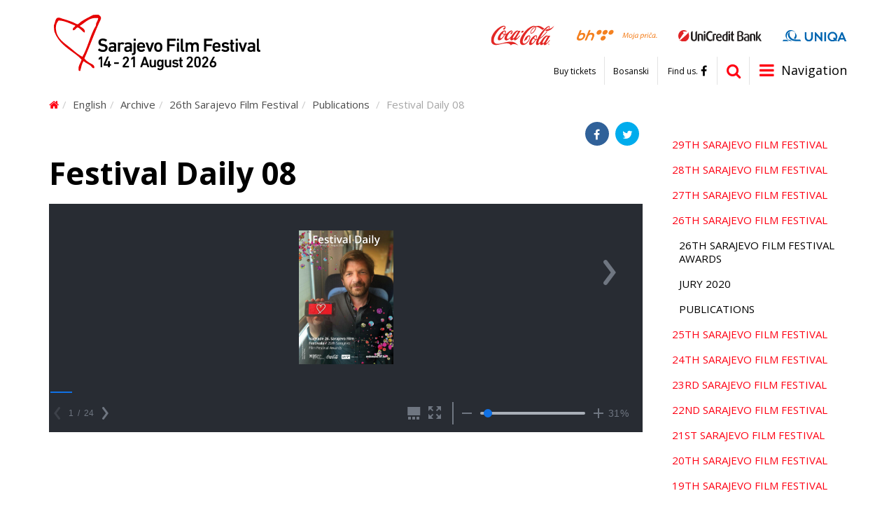

--- FILE ---
content_type: text/html; charset=utf-8
request_url: https://www.sff.ba/en/page/festival-daily-08-2020
body_size: 7378
content:
<!DOCTYPE html>
<!--[if lt IE 7]>      <html class="no-js lt-ie9 lt-ie8 lt-ie7"> <![endif]-->
<!--[if IE 7]>         <html class="no-js lt-ie9 lt-ie8"> <![endif]-->
<!--[if IE 8]>         <html class="no-js lt-ie9"> <![endif]-->
<!--[if gt IE 8]><!--> <html class="no-js" lang="bs-BA"> <!--<![endif]-->
	<head>
		<meta charset="utf-8">
		<title>Festival Daily 08 | Sarajevo Film Festival</title>
									<meta property="og:title" content="Festival Daily 08" />
							<meta property="og:type" content="article" />
							<meta property="og:image" content="https://www.sff.ba/img/s/600x315/upload/images/26%20SFF/Daily/daily08web.png" />
							<meta property="og:url" content="https://www.sff.ba/en/page/festival-daily-08-2020" />
							<meta property="og:description" content="" />
							<meta property="og:site_name" content="sff.ba" />
							<link rel="apple-touch-icon" sizes="57x57" href="/assets/public/favicon/apple-icon-57x57.png">
		<link rel="apple-touch-icon" sizes="60x60" href="/assets/public/favicon/apple-icon-60x60.png">
		<link rel="apple-touch-icon" sizes="72x72" href="/assets/public/favicon/apple-icon-72x72.png">
		<link rel="apple-touch-icon" sizes="76x76" href="/assets/public/favicon/apple-icon-76x76.png">
		<link rel="apple-touch-icon" sizes="114x114" href="/assets/public/favicon/apple-icon-114x114.png">
		<link rel="apple-touch-icon" sizes="120x120" href="/assets/public/favicon/apple-icon-120x120.png">
		<link rel="apple-touch-icon" sizes="144x144" href="/assets/public/favicon/apple-icon-144x144.png">
		<link rel="apple-touch-icon" sizes="152x152" href="/assets/public/favicon/apple-icon-152x152.png">
		<link rel="apple-touch-icon" sizes="180x180" href="/assets/public/favicon/apple-icon-180x180.png">
		<link rel="icon" type="image/png" sizes="192x192"  href="/assets/public/favicon/android-icon-192x192.png">
		<link rel="icon" type="image/png" sizes="32x32" href="/assets/public/favicon/favicon-32x32.png">
		<link rel="icon" type="image/png" sizes="96x96" href="/assets/public/favicon/favicon-96x96.png">
		<link rel="icon" type="image/png" sizes="16x16" href="/assets/public/favicon/favicon-16x16.png">
		<link rel="manifest" href="/assets/public/favicon/manifest.json">
		<meta name="msapplication-TileColor" content="#ffffff">
		<meta name="msapplication-TileImage" content="/assets/public/favicon/ms-icon-144x144.png">
		<meta name="theme-color" content="#ffffff">

		<meta name="robots" content="index, follow" />
		<meta name="viewport" content="width=device-width, initial-scale=1.0, maximum-scale=1.0, user-scalable=0">
		<link href='https://fonts.googleapis.com/css?family=Open+Sans:400,700,600&subset=latin,latin-ext' rel='stylesheet' type='text/css'>
		<link rel="stylesheet" href="/assets/public/bootstrap/css/bootstrap.css">	
		<link rel="stylesheet" href="/assets/public/css/style.css?v=1.42">
		<link rel="stylesheet" href="/assets/public/font-awesome/css/font-awesome.min.css">
		<script src="//ajax.googleapis.com/ajax/libs/jquery/2.2.2/jquery.min.js"></script>
	</head>
	<body>
		<header class="clearfix">
			<div class="container">	
				<a href="/en" class="logo">
					<img src="/upload/images/web/logo.svg" class="desktop">
					<img src="/upload/images/web/logo_mobile.svg" class="mobile">
				</a>
				<div class="sponsors">
					<div class="table">
																			<div class="cell">
								<a href="http://www.coca-cola.ba/" target="blank_"><img src="/upload/images/sponzori/header/cc.svg" /></a>
							</div>
													<div class="cell">
								<a href="http://bhtelecom.ba/" target="blank_"><img src="/upload/images/sponzori/header/bhtelecom-l.svg" /></a>
							</div>
													<div class="cell">
								<a href="http://www.unicredit.ba/" target="blank_"><img src="/upload/images/sponzori/2025/unicredit25-1.svg" /></a>
							</div>
													<div class="cell">
								<a href="https://www.uniqa.ba/" target="blank_"><img src="/upload/images/sponzori/2025/uniqa-1.svg" /></a>
							</div>
											</div>
				</div>
				<a href="javascript:void(0)" class="nav-icon items"><i class="fa fa-bars"></i><span>Navigation</span></a>
				<div class="items search">
					<form action="/pretraga" method="post">
						<input type="text" name="pretraga" placeholder="Termin za pretragu" id="pretraga">
						<button type="submit"><i class="fa fa-search"></i></button>
					</form>
					<a href="/pretraga" class="visible-xs"><i class="fa fa-search"></i></a>
					<script>
						$('.search form').submit(function(e) {
							if ($.trim($("#pretraga").val()) === "") {
								e.preventDefault();
							}
						});
					</script>
				</div>
				<div class="social-links items">
					<a href="https://www.facebook.com/sarajevofilmfestival" target="blank_"><span>Find us.</span><i class="fa fa-facebook"></i></a>
				</div>
				<div class="language-links items hidden-xs">
					<a href="/">Bosanski</a>
				</div>
				<div class="top-links items visible-lg">
					<a href="https://tickets.sff.ba/films">Buy tickets</a>				</div>		
			</div>
			<nav class="clearfix">
				<div class="container hidden-mobile">
					<div class="links flyout-menu">
													<a href="http://www.sff.ba/en/page/about-the-festival" class="flyout-link" data-flyout-id="page-86">Festival</a>
													<a href="#" class="flyout-link" data-flyout-id="page-87">Programme</a>
													<a href="https://www.sponsors.sff.ba/" class="flyout-link" data-flyout-id="page-91">Sponsors</a>
													<a href="https://www.mrezafestivala.com/en/home" class="flyout-link" data-flyout-id="page-3189">Network Festivals</a>
													<a href="https://www.cinelinkindustrydays.com" class="flyout-link" data-flyout-id="page-206">CineLink Industry Days</a>
													<a href="https://www.talentssarajevo.com/" class="flyout-link" data-flyout-id="page-2471">Talents Sarajevo</a>
													<a href="/en/page/info2" class="flyout-link" data-flyout-id="page-89">Press</a>
													<a href="/en/page/volunteers" class="flyout-link" data-flyout-id="page-2174">Volunteers</a>
													<a href="https://www.sff.ba/en/page/main-locations" class="flyout-link" data-flyout-id="page-90">Service</a>
													<a href="https://www.sff.ba/en/page/26th-sarajevo-film-festival-awards-arch" class="flyout-link" data-flyout-id="page-92">Archive</a>
													
					</div>
					<div class="flyout-panel">
																							<div class="flyout-item" data-flyout-id="page-86" style="display:none;">
																					<div class="cat">
												<a class="main" href="/en/page/31st-sarajevo-film-festival">31st Sarajevo Film Festival</a>
																																							<a href="/en/page/publications31">
															Publications														</a>
																											<a href="https://www.sff.ba/stranica/2-day-of-the-festival31">
															Photo gallery 														</a>
														
													
											</div>								
																					<div class="cat">
												<a class="main" href="/en/page/30th-sarajevo-film-festival">30th Sarajevo Film Festival</a>
																																							<a href="https://www.sff.ba/en/news/12425/awards-of-the-30th-sarajevo-film-festival">
															30th Sarajevo Film Festival Awards														</a>
																											<a href="/en/page/publications30">
															Publications														</a>
																											<a href="https://www.sff.ba/stranica/1-day-of-the-festival-30">
															Photo Gallery 														</a>
														
													
											</div>								
																					<div class="cat">
												<a class="main" href="/en/page/29th-sarajevo-film-festival">29th Sarajevo Film Festival</a>
																																							<a href="https://www.sff.ba/novost/12128/awards-of-the-29th-sarajevo-film-festival">
															29th Sarajevo Film Festival Awards														</a>
																											<a href="/en/page/publications-5">
															Publications														</a>
																											<a href="/en/page/photo-gallery-5">
															Photo Gallery														</a>
														
													
											</div>								
																					<div class="cat">
												<a class="main" href="/en/page/28th-sarajevo-film-festival">28th Sarajevo Film Festival</a>
																																							<a href="https://www.sff.ba/en/news/11867/28th-sarajevo-film-festival-awards">
															28th Sarajevo Film Festival Awards														</a>
																											<a href="/en/page/publications-2">
															Publications														</a>
																											<a href="https://www.sff.ba/en/page/1-day-of-the-festival-2">
															Photo Gallery														</a>
														
													
											</div>								
																					<div class="cat">
												<a class="main" href="/en/page/contact-festival">Contact</a>
													
											</div>								
																					<div class="cat">
												<a class="main" href="/en/page/about-the-festival">About the Festival</a>
																																							<a href="/en/page/awards-">
															Awards														</a>
														
													
											</div>								
																					<div class="cat">
												<a class="main" href="/en/page/features">Sections</a>
																																							<a href="/en/page/features">
															Competition Programmes														</a>
																											<a href="/en/page/in-focus">
															In Focus														</a>
																											<a href="/en/page/kinoscope2">
															Kinoscope														</a>
																											<a href="/en/page/tribute-to">
															Tribute to														</a>
																											<a href="/en/page/open-air">
															Open Air														</a>
																											<a href="/en/page/summer-screen-en">
															Summer Screen														</a>
																											<a href="/en/page/european-shorts">
															European Shorts														</a>
																											<a href="/en/page/childrens-programme">
															Children's Programme														</a>
																											<a href="/en/page/teenarena2">
															TeenArena														</a>
																											<a href="/en/page/avant-premiere-">
															Avant Premiere														</a>
																											<a href="/en/page/operation-kino">
															Operation Kino														</a>
																											<a href="/en/page/dealing-with-the-past">
															Dealing with the Past														</a>
																											<a href="/en/page/human-rights-day3">
															Human Rights Day														</a>
																											<a href="/en/page/doha-film-institute3">
															Sarajevo Film Festival Partner Presents														</a>
																											<a href="/en/page/bh-film2">
															BH Film														</a>
														
													
											</div>								
																					<div class="cat">
												<a class="main" href="/en/page/festival-tv-">Festival TV</a>
													
											</div>								
																					<div class="cat">
												<a class="main" href="/en/page/impressum-up">Impressum</a>
													
											</div>								
																			</div>
																															<div class="flyout-item" data-flyout-id="page-87" style="display:none;">
																					<div class="cat">
												<a class="main" href="/en/page/box-office2">Box Office</a>
													
											</div>								
																			</div>
																																																											<div class="flyout-item" data-flyout-id="page-206" style="display:none;">
																					<div class="cat">
												<a class="main" href="/en/page/archive2">Archive</a>
													
											</div>								
																			</div>
																																													<div class="flyout-item" data-flyout-id="page-89" style="display:none;">
																					<div class="cat">
												<a class="main" href="/en/page/info2">Welcome!</a>
													
											</div>								
																					<div class="cat">
												<a class="main" href="/en/category">News</a>
													
											</div>								
																					<div class="cat">
												<a class="main" href="/en/page/conferences">Conferences</a>
													
											</div>								
																					<div class="cat">
												<a class="main" href="/en/page/screenings">Screenings</a>
													
											</div>								
																			</div>
																															<div class="flyout-item" data-flyout-id="page-2174" style="display:none;">
																					<div class="cat">
												<a class="main" href="/en/page/submission">Submission</a>
													
											</div>								
																					<div class="cat">
												<a class="main" href="/en/page/audience-related-jobs">Audience Related Jobs</a>
													
											</div>								
																					<div class="cat">
												<a class="main" href="/en/page/guest-related-jobs">Guest Related Jobs</a>
													
											</div>								
																					<div class="cat">
												<a class="main" href="/en/page/challenge-takers-apos-team">Challenge-Takers' Team</a>
													
											</div>								
																					<div class="cat">
												<a class="main" href="/en/page/photographers">Photographers</a>
													
											</div>								
																					<div class="cat">
												<a class="main" href="/en/page/volunteer-department-contact">Volunteer Department Contact</a>
													
											</div>								
																					<div class="cat">
												<a class="main" href="/en/page/gallerz">Gallery</a>
																																							<a href="/en/page/gallery-audience-related-jobs">
															Gallery: Audience Related Jobs														</a>
																											<a href="/en/page/gallery-guest-related-jobs">
															Gallery: Guest Related Jobs														</a>
																											<a href="/en/page/gallery-challenge-takers-apos-team">
															Gallery: Challenge-Takers&apos; Team														</a>
																											<a href="/en/page/gallery-volunteers">
															Gallery: Volunteers 														</a>
														
													
											</div>								
																			</div>
																															<div class="flyout-item" data-flyout-id="page-90" style="display:none;">
																					<div class="cat">
												<a class="main" href="https://www.sff.ba/en/page/main-locations">Hospitality</a>
																																							<a href="/en/page/main-locations">
															Main Locations														</a>
																											<a href="/en/page/hotels">
															Hotels														</a>
																											<a href="/en/page/logistical-matters2">
															Logistical matters														</a>
														
													
											</div>								
																					<div class="cat">
												<a class="main" href="/en/page/festival-shop2">Festival Shop</a>
													
											</div>								
																					<div class="cat">
												<a class="main" href="/en/page/map">Map</a>
													
											</div>								
																			</div>
																															<div class="flyout-item" data-flyout-id="page-92" style="display:none;">
																					<div class="cat">
												<a class="main" href="/en/page/29th-sarajevo-film-festival-arc">29th Sarajevo Film Festival</a>
																																							<a href="https://www.sff.ba/novost/12128/awards-of-the-29th-sarajevo-film-festival">
															29th Sarajevo Film Festival Awards														</a>
																											<a href="https://www.sff.ba/novost/11955/jury-of-the-competition-programme-feature-film-of-the-29th-sarajevo-film-festival">
															Jury 2023														</a>
																											<a href="https://www.sff.ba/en/page/publications-5">
															Publications														</a>
																											<a href="https://www.sff.ba/en/page/photo-gallery-5">
															Photo Gallery														</a>
														
													
											</div>								
																					<div class="cat">
												<a class="main" href="/en/page/28th-sarajevo-film-festival-arh">28th Sarajevo Film Festival </a>
																																							<a href="https://www.sff.ba/en/news/11867/28th-sarajevo-film-festival-awards">
															28th Sarajevo Film Festival Awards														</a>
																											<a href="https://www.sff.ba/novost/11692/jury-of-the-competition-programme-feature-film-of-the-28th-sarajevo-film-festival">
															Jury 2022														</a>
																											<a href="https://www.sff.ba/en/page/publications-2">
															Publications														</a>
																											<a href="https://www.sff.ba/en/page/1-day-of-the-festival-2">
															Photo Gallery														</a>
														
													
											</div>								
																					<div class="cat">
												<a class="main" href="/en/page/27th-sarajevo-film-festival-1">27th Sarajevo Film Festival</a>
																																							<a href="https://www.sff.ba/en/page/27th-sarajevo-film-festival-awards-arch">
															27th Sarajevo Film Festival Awards														</a>
																											<a href="https://www.sff.ba/en/page/jury-of-the-competition-programme-feature-film-2021">
															Jury 2021														</a>
																											<a href="https://www.sff.ba/en/page/publications-2021">
															Publications														</a>
																											<a href="https://www.sff.ba/en/page/8-day-of-the-festival-2021">
															Photo Gallery														</a>
														
													
											</div>								
																					<div class="cat">
												<a class="main" href="https://www.sff.ba/en/page/26th-sarajevo-film-festival-awards-arch">26th Sarajevo Film Festival</a>
																																							<a href="/en/page/26th-sarajevo-film-festival-awards-arch">
															26th Sarajevo Film Festival Awards														</a>
																											<a href="https://www.sff.ba/en/page/jury-of-the-competition-programme-feature-film-2020-2">
															Jury 2020														</a>
																											<a href="/en/page/publications-2020">
															Publications														</a>
														
													
											</div>								
																					<div class="cat">
												<a class="main" href="https://www.sff.ba/en/page/25th-sarajevo-film-festival-awards-arch">25th Sarajevo Film Festival</a>
																																							<a href="/en/page/25th-sarajevo-film-festival-awards-arch">
															25th Sarajevo Film Festival Awards														</a>
																											<a href="https://www.sff.ba/en/page/jury-of-the-competition-programme-feature-film-">
															Jury 2019														</a>
																											<a href="/en/page/publications_2019">
															Publications														</a>
																											<a href="https://www.sff.ba/en/page/1-day-of-the-festival-2019">
															Photo Gallery														</a>
														
													
											</div>								
																					<div class="cat">
												<a class="main" href="https://www.sff.ba/en/page/24th-sarajevo-film-festival-awards-arch">24th Sarajevo Film Festival</a>
																																							<a href="/en/page/24th-sarajevo-film-festival-awards-arch">
															24th Sarajevo Film Festival Awards														</a>
																											<a href="https://www.sff.ba/en/page/jury-of-the-competition-programme-feature-film-2018">
															Jury 2018														</a>
																											<a href="/en/page/publications_2018">
															Publications														</a>
																											<a href="https://www.sff.ba/en/page/1_day_gallery">
															Photo Gallery														</a>
														
													
											</div>								
																					<div class="cat">
												<a class="main" href="https://www.sff.ba/en/page/23rd-sarajevo-film-festival-awards-arch">23rd Sarajevo Film Festival</a>
																																							<a href="/en/page/23rd-sarajevo-film-festival-awards-arch">
															23rd Sarajevo Film Festival Awards														</a>
																											<a href="http://www.sff.ba/en/page/jury-of-the-competition-programme-feature-film">
															Jury 2017														</a>
																											<a href="/en/page/publications2017">
															Publications														</a>
																											<a href="http://www.sff.ba/en/page/8-day-of-the-festival-2017">
															Photo Gallery														</a>
														
													
											</div>								
																					<div class="cat">
												<a class="main" href="http://www.sff.ba/en/page/22nd-sarajevo-film-festival-awards-archive">22nd Sarajevo Film Festival</a>
																																							<a href="/en/page/22nd-sarajevo-film-festival-awards-archive">
															22nd Sarajevo Film Festival Awards														</a>
																											<a href="http://www.sff.ba/en/page/22nd-sarajevo-film-festival-daily-9-2016">
															Publications														</a>
																											<a href="http://www.sff.ba/en/page/feature-film-jury">
															Jury 2016														</a>
																											<a href="http://www.sff.ba/en/page/9-day-of-the-festival-2016">
															Photo Gallery														</a>
														
													
											</div>								
																					<div class="cat">
												<a class="main" href="/en/page/21st-sarajevo-film-festival-awards-archive">21st Sarajevo Film Festival</a>
																																							<a href="/en/page/21st-sarajevo-film-festival-awards-archive">
															21st Sarajevo Film Festival Awards														</a>
																											<a href="http://www.sff.ba/en/page/jury-feature-film">
															Jury 2015														</a>
																											<a href="/en/page/cineuropa-jury">
															Cineuropa Jury														</a>
																											<a href="/en/page/cicae-jury">
															CICAE Jury														</a>
																											<a href="/en/page/guests2015">
															Guests														</a>
																											<a href="/en/page/publications-2015">
															Publications														</a>
																											<a href="/en/page/9-day-of-the-festival-2015">
															Photo Gallery														</a>
														
													
											</div>								
																					<div class="cat">
												<a class="main" href="/en/page/20th-sarajevo-film-festival-awards-archive">20th Sarajevo Film Festival</a>
																																							<a href="/en/page/20th-sarajevo-film-festival-awards-archive">
															20th Sarajevo Film Festival Awards														</a>
																											<a href="/en/page/feature-film-jury2014">
															Jury 2014														</a>
																											<a href="/en/page/guests-2014">
															Guests														</a>
																											<a href="/en/page/1st-day-of-the-festival">
															Photo Gallery														</a>
																											<a href="/en/page/competition-programme-stars-2014">
															Competition programme stars														</a>
																											<a href="/en/page/publications-2014">
															Publications														</a>
																											<a href="/en/page/festival-themes-2014">
															Festival Themes														</a>
														
													
											</div>								
																					<div class="cat">
												<a class="main" href="/en/page/19th-sarajevo-film-festival-awards">19th Sarajevo Film Festival</a>
																																							<a href="/en/page/19th-sarajevo-film-festival-awards">
															19th Sarajevo Film Festival Awards														</a>
																											<a href="/en/page/feature-film2013">
															Jury 2013														</a>
																											<a href="/en/page/guests">
															Guests														</a>
																											<a href="/en/page/1st-festival-day">
															Photo Gallery														</a>
																											<a href="/en/page/competition-programme-stars">
															Competition Programme Stars														</a>
																											<a href="/en/page/festival-themes">
															Festival Themes														</a>
																											<a href="/en/page/if-you-missed-it">
															If you missed it ...														</a>
														
													
											</div>								
																					<div class="cat">
												<a class="main" href="/en/page/18th-sarajevo-film-festival-awards">18th Sarajevo Film Festival</a>
																																							<a href="/en/page/18th-sarajevo-film-festival-awards">
															18th Sarajevo Film Festival Awards														</a>
																											<a href="http://www.sff.ba/en/page/feature-film-2012">
															Jury 2012														</a>
														
													
											</div>								
																					<div class="cat">
												<a class="main" href="/en/page/17th-sarajevo-film-festival-awards">17th Sarajevo Film Festival</a>
																																							<a href="/en/page/17th-sarajevo-film-festival-awards">
															17th Sarajevo Film Festival Awards														</a>
																											<a href="http://www.sff.ba/en/page/feature-film-2011">
															Jury 2011														</a>
														
													
											</div>								
																					<div class="cat">
												<a class="main" href="/en/page/16th-sarajevo-film-festival-awards">16th Sarajevo Film Festival</a>
																																							<a href="/en/page/16th-sarajevo-film-festival-awards">
															 16th SARAJEVO FILM FESTIVAL AWARDS														</a>
																											<a href="http://www.sff.ba/en/page/feature-film-2010">
															Jury 2010														</a>
														
													
											</div>								
																					<div class="cat">
												<a class="main" href="/en/page/15th-sarajevo-film-festival-awards">15th Sarajevo Film Festival</a>
																																							<a href="/en/page/15th-sarajevo-film-festival-awards">
															15th SARAJEVO FILM FESTIVAL awards														</a>
																											<a href="http://www.sff.ba/en/page/feature-film-2009">
															Jury 2009														</a>
														
													
											</div>								
																					<div class="cat">
												<a class="main" href="/en/page/14th-sarajevo-film-festival-awards">14th Sarajevo Film Festival</a>
																																							<a href="/en/page/14th-sarajevo-film-festival-awards">
															14th SARAJEVO FILM FESTIVAL AWARDS														</a>
																											<a href="http://www.sff.ba/en/page/feature-film-2008">
															Jury 2008														</a>
														
													
											</div>								
																					<div class="cat">
												<a class="main" href="/en/page/13th-sarajevo-film-festival-awards">13th Sarajevo Film Festival</a>
																																							<a href="/en/page/13th-sarajevo-film-festival-awards">
															13th Sarajevo Film Festival Awards														</a>
																											<a href="/en/page/feature-film">
															Jury 2007														</a>
														
													
											</div>								
																			</div>
																			</div>				
				</div>
				<div class="visible-mobile">
					<div class="links">
						<ul>
							<li>
								<a href="/">Bosanski</a>
							</li>
															<li>
									<a href="http://www.sff.ba/en/page/about-the-festival">Festival</a>
																			<ul>
																							<li>
													<a href="/en/page/31st-sarajevo-film-festival">31st Sarajevo Film Festival</a>
																											<ul>
																															<li>
																	<a href="/en/page/publications31">Publications</a>
																</li>
																															<li>
																	<a href="https://www.sff.ba/stranica/2-day-of-the-festival31">Photo gallery </a>
																</li>
																													</ul>	
														
												</li>								
																							<li>
													<a href="/en/page/30th-sarajevo-film-festival">30th Sarajevo Film Festival</a>
																											<ul>
																															<li>
																	<a href="https://www.sff.ba/en/news/12425/awards-of-the-30th-sarajevo-film-festival">30th Sarajevo Film Festival Awards</a>
																</li>
																															<li>
																	<a href="/en/page/publications30">Publications</a>
																</li>
																															<li>
																	<a href="https://www.sff.ba/stranica/1-day-of-the-festival-30">Photo Gallery </a>
																</li>
																													</ul>	
														
												</li>								
																							<li>
													<a href="/en/page/29th-sarajevo-film-festival">29th Sarajevo Film Festival</a>
																											<ul>
																															<li>
																	<a href="https://www.sff.ba/novost/12128/awards-of-the-29th-sarajevo-film-festival">29th Sarajevo Film Festival Awards</a>
																</li>
																															<li>
																	<a href="/en/page/publications-5">Publications</a>
																</li>
																															<li>
																	<a href="/en/page/photo-gallery-5">Photo Gallery</a>
																</li>
																													</ul>	
														
												</li>								
																							<li>
													<a href="/en/page/28th-sarajevo-film-festival">28th Sarajevo Film Festival</a>
																											<ul>
																															<li>
																	<a href="https://www.sff.ba/en/news/11867/28th-sarajevo-film-festival-awards">28th Sarajevo Film Festival Awards</a>
																</li>
																															<li>
																	<a href="/en/page/publications-2">Publications</a>
																</li>
																															<li>
																	<a href="https://www.sff.ba/en/page/1-day-of-the-festival-2">Photo Gallery</a>
																</li>
																													</ul>	
														
												</li>								
																							<li>
													<a href="/en/page/contact-festival">Contact</a>
														
												</li>								
																							<li>
													<a href="/en/page/about-the-festival">About the Festival</a>
																											<ul>
																															<li>
																	<a href="/en/page/awards-">Awards</a>
																</li>
																													</ul>	
														
												</li>								
																							<li>
													<a href="/en/page/features">Sections</a>
																											<ul>
																															<li>
																	<a href="/en/page/features">Competition Programmes</a>
																</li>
																															<li>
																	<a href="/en/page/in-focus">In Focus</a>
																</li>
																															<li>
																	<a href="/en/page/kinoscope2">Kinoscope</a>
																</li>
																															<li>
																	<a href="/en/page/tribute-to">Tribute to</a>
																</li>
																															<li>
																	<a href="/en/page/open-air">Open Air</a>
																</li>
																															<li>
																	<a href="/en/page/summer-screen-en">Summer Screen</a>
																</li>
																															<li>
																	<a href="/en/page/european-shorts">European Shorts</a>
																</li>
																															<li>
																	<a href="/en/page/childrens-programme">Children's Programme</a>
																</li>
																															<li>
																	<a href="/en/page/teenarena2">TeenArena</a>
																</li>
																															<li>
																	<a href="/en/page/avant-premiere-">Avant Premiere</a>
																</li>
																															<li>
																	<a href="/en/page/operation-kino">Operation Kino</a>
																</li>
																															<li>
																	<a href="/en/page/dealing-with-the-past">Dealing with the Past</a>
																</li>
																															<li>
																	<a href="/en/page/human-rights-day3">Human Rights Day</a>
																</li>
																															<li>
																	<a href="/en/page/doha-film-institute3">Sarajevo Film Festival Partner Presents</a>
																</li>
																															<li>
																	<a href="/en/page/bh-film2">BH Film</a>
																</li>
																													</ul>	
														
												</li>								
																							<li>
													<a href="/en/page/festival-tv-">Festival TV</a>
														
												</li>								
																							<li>
													<a href="/en/page/impressum-up">Impressum</a>
														
												</li>								
																					</ul>
																	</li>
															<li>
									<a href="#">Programme</a>
																			<ul>
																							<li>
													<a href="/en/page/box-office2">Box Office</a>
														
												</li>								
																					</ul>
																	</li>
															<li>
									<a href="https://www.sponsors.sff.ba/">Sponsors</a>
																	</li>
															<li>
									<a href="https://www.mrezafestivala.com/en/home">Network Festivals</a>
																	</li>
															<li>
									<a href="https://www.cinelinkindustrydays.com">CineLink Industry Days</a>
																			<ul>
																							<li>
													<a href="/en/page/archive2">Archive</a>
														
												</li>								
																					</ul>
																	</li>
															<li>
									<a href="https://www.talentssarajevo.com/">Talents Sarajevo</a>
																	</li>
															<li>
									<a href="/en/page/info2">Press</a>
																			<ul>
																							<li>
													<a href="/en/page/info2">Welcome!</a>
														
												</li>								
																							<li>
													<a href="/en/category">News</a>
														
												</li>								
																							<li>
													<a href="/en/page/conferences">Conferences</a>
														
												</li>								
																							<li>
													<a href="/en/page/screenings">Screenings</a>
														
												</li>								
																					</ul>
																	</li>
															<li>
									<a href="/en/page/volunteers">Volunteers</a>
																			<ul>
																							<li>
													<a href="/en/page/submission">Submission</a>
														
												</li>								
																							<li>
													<a href="/en/page/audience-related-jobs">Audience Related Jobs</a>
														
												</li>								
																							<li>
													<a href="/en/page/guest-related-jobs">Guest Related Jobs</a>
														
												</li>								
																							<li>
													<a href="/en/page/challenge-takers-apos-team">Challenge-Takers' Team</a>
														
												</li>								
																							<li>
													<a href="/en/page/photographers">Photographers</a>
														
												</li>								
																							<li>
													<a href="/en/page/volunteer-department-contact">Volunteer Department Contact</a>
														
												</li>								
																							<li>
													<a href="/en/page/gallerz">Gallery</a>
																											<ul>
																															<li>
																	<a href="/en/page/gallery-audience-related-jobs">Gallery: Audience Related Jobs</a>
																</li>
																															<li>
																	<a href="/en/page/gallery-guest-related-jobs">Gallery: Guest Related Jobs</a>
																</li>
																															<li>
																	<a href="/en/page/gallery-challenge-takers-apos-team">Gallery: Challenge-Takers&apos; Team</a>
																</li>
																															<li>
																	<a href="/en/page/gallery-volunteers">Gallery: Volunteers </a>
																</li>
																													</ul>	
														
												</li>								
																					</ul>
																	</li>
															<li>
									<a href="https://www.sff.ba/en/page/main-locations">Service</a>
																			<ul>
																							<li>
													<a href="https://www.sff.ba/en/page/main-locations">Hospitality</a>
																											<ul>
																															<li>
																	<a href="/en/page/main-locations">Main Locations</a>
																</li>
																															<li>
																	<a href="/en/page/hotels">Hotels</a>
																</li>
																															<li>
																	<a href="/en/page/logistical-matters2">Logistical matters</a>
																</li>
																													</ul>	
														
												</li>								
																							<li>
													<a href="/en/page/festival-shop2">Festival Shop</a>
														
												</li>								
																							<li>
													<a href="/en/page/map">Map</a>
														
												</li>								
																					</ul>
																	</li>
															<li>
									<a href="https://www.sff.ba/en/page/26th-sarajevo-film-festival-awards-arch">Archive</a>
																			<ul>
																							<li>
													<a href="/en/page/29th-sarajevo-film-festival-arc">29th Sarajevo Film Festival</a>
																											<ul>
																															<li>
																	<a href="https://www.sff.ba/novost/12128/awards-of-the-29th-sarajevo-film-festival">29th Sarajevo Film Festival Awards</a>
																</li>
																															<li>
																	<a href="https://www.sff.ba/novost/11955/jury-of-the-competition-programme-feature-film-of-the-29th-sarajevo-film-festival">Jury 2023</a>
																</li>
																															<li>
																	<a href="https://www.sff.ba/en/page/publications-5">Publications</a>
																</li>
																															<li>
																	<a href="https://www.sff.ba/en/page/photo-gallery-5">Photo Gallery</a>
																</li>
																													</ul>	
														
												</li>								
																							<li>
													<a href="/en/page/28th-sarajevo-film-festival-arh">28th Sarajevo Film Festival </a>
																											<ul>
																															<li>
																	<a href="https://www.sff.ba/en/news/11867/28th-sarajevo-film-festival-awards">28th Sarajevo Film Festival Awards</a>
																</li>
																															<li>
																	<a href="https://www.sff.ba/novost/11692/jury-of-the-competition-programme-feature-film-of-the-28th-sarajevo-film-festival">Jury 2022</a>
																</li>
																															<li>
																	<a href="https://www.sff.ba/en/page/publications-2">Publications</a>
																</li>
																															<li>
																	<a href="https://www.sff.ba/en/page/1-day-of-the-festival-2">Photo Gallery</a>
																</li>
																													</ul>	
														
												</li>								
																							<li>
													<a href="/en/page/27th-sarajevo-film-festival-1">27th Sarajevo Film Festival</a>
																											<ul>
																															<li>
																	<a href="https://www.sff.ba/en/page/27th-sarajevo-film-festival-awards-arch">27th Sarajevo Film Festival Awards</a>
																</li>
																															<li>
																	<a href="https://www.sff.ba/en/page/jury-of-the-competition-programme-feature-film-2021">Jury 2021</a>
																</li>
																															<li>
																	<a href="https://www.sff.ba/en/page/publications-2021">Publications</a>
																</li>
																															<li>
																	<a href="https://www.sff.ba/en/page/8-day-of-the-festival-2021">Photo Gallery</a>
																</li>
																													</ul>	
														
												</li>								
																							<li>
													<a href="https://www.sff.ba/en/page/26th-sarajevo-film-festival-awards-arch">26th Sarajevo Film Festival</a>
																											<ul>
																															<li>
																	<a href="/en/page/26th-sarajevo-film-festival-awards-arch">26th Sarajevo Film Festival Awards</a>
																</li>
																															<li>
																	<a href="https://www.sff.ba/en/page/jury-of-the-competition-programme-feature-film-2020-2">Jury 2020</a>
																</li>
																															<li>
																	<a href="/en/page/publications-2020">Publications</a>
																</li>
																													</ul>	
														
												</li>								
																							<li>
													<a href="https://www.sff.ba/en/page/25th-sarajevo-film-festival-awards-arch">25th Sarajevo Film Festival</a>
																											<ul>
																															<li>
																	<a href="/en/page/25th-sarajevo-film-festival-awards-arch">25th Sarajevo Film Festival Awards</a>
																</li>
																															<li>
																	<a href="https://www.sff.ba/en/page/jury-of-the-competition-programme-feature-film-">Jury 2019</a>
																</li>
																															<li>
																	<a href="/en/page/publications_2019">Publications</a>
																</li>
																															<li>
																	<a href="https://www.sff.ba/en/page/1-day-of-the-festival-2019">Photo Gallery</a>
																</li>
																													</ul>	
														
												</li>								
																							<li>
													<a href="https://www.sff.ba/en/page/24th-sarajevo-film-festival-awards-arch">24th Sarajevo Film Festival</a>
																											<ul>
																															<li>
																	<a href="/en/page/24th-sarajevo-film-festival-awards-arch">24th Sarajevo Film Festival Awards</a>
																</li>
																															<li>
																	<a href="https://www.sff.ba/en/page/jury-of-the-competition-programme-feature-film-2018">Jury 2018</a>
																</li>
																															<li>
																	<a href="/en/page/publications_2018">Publications</a>
																</li>
																															<li>
																	<a href="https://www.sff.ba/en/page/1_day_gallery">Photo Gallery</a>
																</li>
																													</ul>	
														
												</li>								
																							<li>
													<a href="https://www.sff.ba/en/page/23rd-sarajevo-film-festival-awards-arch">23rd Sarajevo Film Festival</a>
																											<ul>
																															<li>
																	<a href="/en/page/23rd-sarajevo-film-festival-awards-arch">23rd Sarajevo Film Festival Awards</a>
																</li>
																															<li>
																	<a href="http://www.sff.ba/en/page/jury-of-the-competition-programme-feature-film">Jury 2017</a>
																</li>
																															<li>
																	<a href="/en/page/publications2017">Publications</a>
																</li>
																															<li>
																	<a href="http://www.sff.ba/en/page/8-day-of-the-festival-2017">Photo Gallery</a>
																</li>
																													</ul>	
														
												</li>								
																							<li>
													<a href="http://www.sff.ba/en/page/22nd-sarajevo-film-festival-awards-archive">22nd Sarajevo Film Festival</a>
																											<ul>
																															<li>
																	<a href="/en/page/22nd-sarajevo-film-festival-awards-archive">22nd Sarajevo Film Festival Awards</a>
																</li>
																															<li>
																	<a href="http://www.sff.ba/en/page/22nd-sarajevo-film-festival-daily-9-2016">Publications</a>
																</li>
																															<li>
																	<a href="http://www.sff.ba/en/page/feature-film-jury">Jury 2016</a>
																</li>
																															<li>
																	<a href="http://www.sff.ba/en/page/9-day-of-the-festival-2016">Photo Gallery</a>
																</li>
																													</ul>	
														
												</li>								
																							<li>
													<a href="/en/page/21st-sarajevo-film-festival-awards-archive">21st Sarajevo Film Festival</a>
																											<ul>
																															<li>
																	<a href="/en/page/21st-sarajevo-film-festival-awards-archive">21st Sarajevo Film Festival Awards</a>
																</li>
																															<li>
																	<a href="http://www.sff.ba/en/page/jury-feature-film">Jury 2015</a>
																</li>
																															<li>
																	<a href="/en/page/cineuropa-jury">Cineuropa Jury</a>
																</li>
																															<li>
																	<a href="/en/page/cicae-jury">CICAE Jury</a>
																</li>
																															<li>
																	<a href="/en/page/guests2015">Guests</a>
																</li>
																															<li>
																	<a href="/en/page/publications-2015">Publications</a>
																</li>
																															<li>
																	<a href="/en/page/9-day-of-the-festival-2015">Photo Gallery</a>
																</li>
																													</ul>	
														
												</li>								
																							<li>
													<a href="/en/page/20th-sarajevo-film-festival-awards-archive">20th Sarajevo Film Festival</a>
																											<ul>
																															<li>
																	<a href="/en/page/20th-sarajevo-film-festival-awards-archive">20th Sarajevo Film Festival Awards</a>
																</li>
																															<li>
																	<a href="/en/page/feature-film-jury2014">Jury 2014</a>
																</li>
																															<li>
																	<a href="/en/page/guests-2014">Guests</a>
																</li>
																															<li>
																	<a href="/en/page/1st-day-of-the-festival">Photo Gallery</a>
																</li>
																															<li>
																	<a href="/en/page/competition-programme-stars-2014">Competition programme stars</a>
																</li>
																															<li>
																	<a href="/en/page/publications-2014">Publications</a>
																</li>
																															<li>
																	<a href="/en/page/festival-themes-2014">Festival Themes</a>
																</li>
																													</ul>	
														
												</li>								
																							<li>
													<a href="/en/page/19th-sarajevo-film-festival-awards">19th Sarajevo Film Festival</a>
																											<ul>
																															<li>
																	<a href="/en/page/19th-sarajevo-film-festival-awards">19th Sarajevo Film Festival Awards</a>
																</li>
																															<li>
																	<a href="/en/page/feature-film2013">Jury 2013</a>
																</li>
																															<li>
																	<a href="/en/page/guests">Guests</a>
																</li>
																															<li>
																	<a href="/en/page/1st-festival-day">Photo Gallery</a>
																</li>
																															<li>
																	<a href="/en/page/competition-programme-stars">Competition Programme Stars</a>
																</li>
																															<li>
																	<a href="/en/page/festival-themes">Festival Themes</a>
																</li>
																															<li>
																	<a href="/en/page/if-you-missed-it">If you missed it ...</a>
																</li>
																													</ul>	
														
												</li>								
																							<li>
													<a href="/en/page/18th-sarajevo-film-festival-awards">18th Sarajevo Film Festival</a>
																											<ul>
																															<li>
																	<a href="/en/page/18th-sarajevo-film-festival-awards">18th Sarajevo Film Festival Awards</a>
																</li>
																															<li>
																	<a href="http://www.sff.ba/en/page/feature-film-2012">Jury 2012</a>
																</li>
																													</ul>	
														
												</li>								
																							<li>
													<a href="/en/page/17th-sarajevo-film-festival-awards">17th Sarajevo Film Festival</a>
																											<ul>
																															<li>
																	<a href="/en/page/17th-sarajevo-film-festival-awards">17th Sarajevo Film Festival Awards</a>
																</li>
																															<li>
																	<a href="http://www.sff.ba/en/page/feature-film-2011">Jury 2011</a>
																</li>
																													</ul>	
														
												</li>								
																							<li>
													<a href="/en/page/16th-sarajevo-film-festival-awards">16th Sarajevo Film Festival</a>
																											<ul>
																															<li>
																	<a href="/en/page/16th-sarajevo-film-festival-awards"> 16th SARAJEVO FILM FESTIVAL AWARDS</a>
																</li>
																															<li>
																	<a href="http://www.sff.ba/en/page/feature-film-2010">Jury 2010</a>
																</li>
																													</ul>	
														
												</li>								
																							<li>
													<a href="/en/page/15th-sarajevo-film-festival-awards">15th Sarajevo Film Festival</a>
																											<ul>
																															<li>
																	<a href="/en/page/15th-sarajevo-film-festival-awards">15th SARAJEVO FILM FESTIVAL awards</a>
																</li>
																															<li>
																	<a href="http://www.sff.ba/en/page/feature-film-2009">Jury 2009</a>
																</li>
																													</ul>	
														
												</li>								
																							<li>
													<a href="/en/page/14th-sarajevo-film-festival-awards">14th Sarajevo Film Festival</a>
																											<ul>
																															<li>
																	<a href="/en/page/14th-sarajevo-film-festival-awards">14th SARAJEVO FILM FESTIVAL AWARDS</a>
																</li>
																															<li>
																	<a href="http://www.sff.ba/en/page/feature-film-2008">Jury 2008</a>
																</li>
																													</ul>	
														
												</li>								
																							<li>
													<a href="/en/page/13th-sarajevo-film-festival-awards">13th Sarajevo Film Festival</a>
																											<ul>
																															<li>
																	<a href="/en/page/13th-sarajevo-film-festival-awards">13th Sarajevo Film Festival Awards</a>
																</li>
																															<li>
																	<a href="/en/page/feature-film">Jury 2007</a>
																</li>
																													</ul>	
														
												</li>								
																					</ul>
																	</li>
													</ul>
					</div>
				</div>
			</nav>		
		</header>
		<div class="content container">
			<ol class="breadcrumb">
	<li class="home"><a href="/"><i class="fa fa-home"></i></a></li><li><a href="https://www.sff.ba/stranica/english">English</a></li><li><a href="https://www.sff.ba/en/page/26th-sarajevo-film-festival-awards-arch">Archive</a></li><li><a href="https://www.sff.ba/en/page/26th-sarajevo-film-festival-awards-arch">26th Sarajevo Film Festival</a></li><li><a href="https://www.sff.ba/stranica/publications-2020">Publications</a></li>	<li class="active">Festival Daily 08</li>
</ol> 
<div class="row">
    <div class="col-md-9">
<article class="news">
    <div class="social">
        <a href="https://www.facebook.com/sharer/sharer.php?u=http://www.sff.ba/stranica/festival-daily-08-2020" class="facebook"><i class="fa fa-facebook"></i></a>
        <a href="https://twitter.com/home?status=Festival Daily 08:http://www.sff.ba/stranica/festival-daily-08-2020" class="twitter"><i class="fa fa-twitter"></i></a>
    </div>
    <h2></h2>
    <h1>Festival Daily 08</h1>
    <h3></h3>
</article>
 
<article class="news">
    <iframe allowfullscreen="" allow="fullscreen" style="border: none; width: 100%; height: 326px" src="https://pub.lucidpress.com/7049de21-a3e0-4aaf-b543-b0187a1b6f30/?src=em"></iframe>
</article>
 </div>
    <div class="col-md-3">
        <nav class="right">
<ul>
			<li>
			<a class="" href="/en/page/29th-sarajevo-film-festival-arc">29th Sarajevo Film Festival</a>

			
		</li>	
			<li>
			<a class="" href="/en/page/28th-sarajevo-film-festival-arh">28th Sarajevo Film Festival </a>

			
		</li>	
			<li>
			<a class="" href="/en/page/27th-sarajevo-film-festival-1">27th Sarajevo Film Festival</a>

			
		</li>	
			<li>
			<a class="" href="https://www.sff.ba/en/page/26th-sarajevo-film-festival-awards-arch">26th Sarajevo Film Festival</a>

							<ul>
			<li>
			<a class="" href="/en/page/26th-sarajevo-film-festival-awards-arch">26th Sarajevo Film Festival Awards</a>

			
		</li>	
			<li>
			<a class="" href="https://www.sff.ba/en/page/jury-of-the-competition-programme-feature-film-2020-2">Jury 2020</a>

			
		</li>	
			<li>
			<a class="" href="/en/page/publications-2020">Publications</a>

							<ul>
	</ul>			
		</li>	
	</ul>			
		</li>	
			<li>
			<a class="" href="https://www.sff.ba/en/page/25th-sarajevo-film-festival-awards-arch">25th Sarajevo Film Festival</a>

			
		</li>	
			<li>
			<a class="" href="https://www.sff.ba/en/page/24th-sarajevo-film-festival-awards-arch">24th Sarajevo Film Festival</a>

			
		</li>	
			<li>
			<a class="" href="https://www.sff.ba/en/page/23rd-sarajevo-film-festival-awards-arch">23rd Sarajevo Film Festival</a>

			
		</li>	
			<li>
			<a class="" href="http://www.sff.ba/en/page/22nd-sarajevo-film-festival-awards-archive">22nd Sarajevo Film Festival</a>

			
		</li>	
			<li>
			<a class="" href="/en/page/21st-sarajevo-film-festival-awards-archive">21st Sarajevo Film Festival</a>

			
		</li>	
			<li>
			<a class="" href="/en/page/20th-sarajevo-film-festival-awards-archive">20th Sarajevo Film Festival</a>

			
		</li>	
			<li>
			<a class="" href="/en/page/19th-sarajevo-film-festival-awards">19th Sarajevo Film Festival</a>

			
		</li>	
			<li>
			<a class="" href="/en/page/18th-sarajevo-film-festival-awards">18th Sarajevo Film Festival</a>

			
		</li>	
			<li>
			<a class="" href="/en/page/17th-sarajevo-film-festival-awards">17th Sarajevo Film Festival</a>

			
		</li>	
			<li>
			<a class="" href="/en/page/16th-sarajevo-film-festival-awards">16th Sarajevo Film Festival</a>

			
		</li>	
			<li>
			<a class="" href="/en/page/15th-sarajevo-film-festival-awards">15th Sarajevo Film Festival</a>

			
		</li>	
			<li>
			<a class="" href="/en/page/14th-sarajevo-film-festival-awards">14th Sarajevo Film Festival</a>

			
		</li>	
			<li>
			<a class="" href="/en/page/13th-sarajevo-film-festival-awards">13th Sarajevo Film Festival</a>

			
		</li>	
	</ul>
</nav> 
    </div>
</div>		</div>
		<footer>
			<div class="sponsors">
				<div class="container">
																		<div class="group clearfix ">
								<p class="title">Main Sponsors</p>
								<div class="table">
																	<div class="cell">
										<a href="http://www.coca-cola.ba" target="blank_"><img src="/upload/images/sponzori/LOGOI2015/cocacola2017.svg" /></a>
									</div>
																	<div class="cell">
										<a href="http://bhtelecom.ba" target="blank_"><img src="/upload/images/sponzori/2022/bhtelecom-footer2.svg" /></a>
									</div>
																	<div class="cell">
										<a href="https://www.unicredit.ba/ba/stanovnistvo.html" target="blank_"><img src="/upload/images/sponzori/LOGOI2015/home/unicredit-white1.svg" /></a>
									</div>
																	<div class="cell">
										<a href="https://www.uniqa.ba" target="blank_"><img src="/upload/images/sponzori/2023/uniqa-1.svg" /></a>
									</div>
																</div>
							</div>
																								<div class="group clearfix ">
								<p class="title">Exclusive Sponsors</p>
								<div class="table">
																	<div class="cell">
										<a href="http://www.atlantic.hr/hr/" target="blank_"><img src="/upload/images/sponzori/LOGOI2015/home/atlantic.svg" /></a>
									</div>
																	<div class="cell">
										<a href="http://mastercard.com" target="blank_"><img src="/upload/images/sponzori/2025/mastercard25.svg" /></a>
									</div>
																	<div class="cell">
										<a href="#" target="blank_"><img src="/upload/images/sponzori/2023/bingo.svg" /></a>
									</div>
																</div>
							</div>
																								<div class="group clearfix ">
								<p class="title">Supported by</p>
								<div class="table">
																	<div class="cell">
										<a href="http://ec.europa.eu/culture/index_en.htm" target="blank_"><img src="/upload/images/sponzori/2025/media2025.svg" /></a>
									</div>
																</div>
							</div>
																								<div class="group clearfix ">
								<p class="title">Festival partners</p>
								<div class="table">
																	<div class="cell">
										<a href="http://www.dohafilminstitute.com/" target="blank_"><img src="/upload/images/sponzori/2025/doha-25.svg" /></a>
									</div>
																	<div class="cell">
										<a href="http://www.trt.net.tr/bosanski/" target="blank_"><img src="/upload/images/sponzori/2022/trt-22.svg" /></a>
									</div>
																	<div class="cell">
										<a href="https://cineplexx.ba" target="blank_"><img src="/upload/images/sponzori/2024/cineplexx2.svg" /></a>
									</div>
																</div>
							</div>
																								<div class="group clearfix ">
								<p class="title">Patrons</p>
								<div class="table">
																	<div class="cell">
										<a href="https://www.fmks.gov.ba" target="blank_"><img src="/upload/images/sponzori/2022/fbih1.svg" /></a>
									</div>
																	<div class="cell">
										<a href="https://fondacijakinematografija.ba" target="blank_"><img src="/upload/images/sponzori/2022/fond.svg" /></a>
									</div>
																	<div class="cell">
										<a href="https://www.fmoit.gov.ba/" target="blank_"><img src="/upload/images/sponzori/2024/minioko3.svg" /></a>
									</div>
																	<div class="cell">
										<a href="https://vlada.ks.gov.ba" target="blank_"><img src="/upload/images/sponzori/2022/ks.svg" /></a>
									</div>
																	<div class="cell">
										<a href="https://www.sarajevo.ba" target="blank_"><img src="/upload/images/sponzori/2022/gradsa2.svg" /></a>
									</div>
																	<div class="cell">
										<a href="https://www.visitsarajevo.ba" target="blank_"><img src="/upload/images/sponzori/2022/visitsa.svg" /></a>
									</div>
																</div>
							</div>
															</div>
			</div>
			<div class="container">
				<div class="row">
					<div class="col-md-6 hidden-xs">
						<div class="links">	
															<div class="cat">
									<a href="http://www.sff.ba/en/page/about-the-festival" class="main">Festival</a>
																														<a href="/en/page/31st-sarajevo-film-festival">31st Sarajevo Film Festival</a>							
																					<a href="/en/page/30th-sarajevo-film-festival">30th Sarajevo Film Festival</a>							
																					<a href="/en/page/29th-sarajevo-film-festival">29th Sarajevo Film Festival</a>							
																					<a href="/en/page/28th-sarajevo-film-festival">28th Sarajevo Film Festival</a>							
																					<a href="/en/page/contact-festival">Contact</a>							
																					<a href="/en/page/about-the-festival">About the Festival</a>							
																					<a href="/en/page/features">Sections</a>							
																					<a href="/en/page/festival-tv-">Festival TV</a>							
																					<a href="/en/page/impressum-up">Impressum</a>							
																											</div>						
															<div class="cat">
									<a href="#" class="main">Programme</a>
																														<a href="/en/page/box-office2">Box Office</a>							
																											</div>						
															<div class="cat">
									<a href="https://www.sponsors.sff.ba/" class="main">Sponsors</a>
																	</div>						
															<div class="cat">
									<a href="https://www.mrezafestivala.com/en/home" class="main">Network Festivals</a>
																	</div>						
															<div class="cat">
									<a href="https://www.cinelinkindustrydays.com" class="main">CineLink Industry Days</a>
																														<a href="/en/page/archive2">Archive</a>							
																											</div>						
															<div class="cat">
									<a href="https://www.talentssarajevo.com/" class="main">Talents Sarajevo</a>
																	</div>						
															<div class="cat">
									<a href="/en/page/info2" class="main">Press</a>
																														<a href="/en/page/info2">Welcome!</a>							
																					<a href="/en/category">News</a>							
																					<a href="/en/page/conferences">Conferences</a>							
																					<a href="/en/page/screenings">Screenings</a>							
																											</div>						
															<div class="cat">
									<a href="/en/page/volunteers" class="main">Volunteers</a>
																														<a href="/en/page/submission">Submission</a>							
																					<a href="/en/page/audience-related-jobs">Audience Related Jobs</a>							
																					<a href="/en/page/guest-related-jobs">Guest Related Jobs</a>							
																					<a href="/en/page/challenge-takers-apos-team">Challenge-Takers' Team</a>							
																					<a href="/en/page/photographers">Photographers</a>							
																					<a href="/en/page/volunteer-department-contact">Volunteer Department Contact</a>							
																					<a href="/en/page/gallerz">Gallery</a>							
																											</div>						
															<div class="cat">
									<a href="https://www.sff.ba/en/page/main-locations" class="main">Service</a>
																														<a href="https://www.sff.ba/en/page/main-locations">Hospitality</a>							
																					<a href="/en/page/festival-shop2">Festival Shop</a>							
																					<a href="/en/page/map">Map</a>							
																											</div>						
															<div class="cat">
									<a href="https://www.sff.ba/en/page/26th-sarajevo-film-festival-awards-arch" class="main">Archive</a>
																														<a href="/en/page/29th-sarajevo-film-festival-arc">29th Sarajevo Film Festival</a>							
																					<a href="/en/page/28th-sarajevo-film-festival-arh">28th Sarajevo Film Festival </a>							
																					<a href="/en/page/27th-sarajevo-film-festival-1">27th Sarajevo Film Festival</a>							
																					<a href="https://www.sff.ba/en/page/26th-sarajevo-film-festival-awards-arch">26th Sarajevo Film Festival</a>							
																					<a href="https://www.sff.ba/en/page/25th-sarajevo-film-festival-awards-arch">25th Sarajevo Film Festival</a>							
																					<a href="https://www.sff.ba/en/page/24th-sarajevo-film-festival-awards-arch">24th Sarajevo Film Festival</a>							
																					<a href="https://www.sff.ba/en/page/23rd-sarajevo-film-festival-awards-arch">23rd Sarajevo Film Festival</a>							
																					<a href="http://www.sff.ba/en/page/22nd-sarajevo-film-festival-awards-archive">22nd Sarajevo Film Festival</a>							
																					<a href="/en/page/21st-sarajevo-film-festival-awards-archive">21st Sarajevo Film Festival</a>							
																					<a href="/en/page/20th-sarajevo-film-festival-awards-archive">20th Sarajevo Film Festival</a>							
																					<a href="/en/page/19th-sarajevo-film-festival-awards">19th Sarajevo Film Festival</a>							
																					<a href="/en/page/18th-sarajevo-film-festival-awards">18th Sarajevo Film Festival</a>							
																					<a href="/en/page/17th-sarajevo-film-festival-awards">17th Sarajevo Film Festival</a>							
																					<a href="/en/page/16th-sarajevo-film-festival-awards">16th Sarajevo Film Festival</a>							
																					<a href="/en/page/15th-sarajevo-film-festival-awards">15th Sarajevo Film Festival</a>							
																					<a href="/en/page/14th-sarajevo-film-festival-awards">14th Sarajevo Film Festival</a>							
																					<a href="/en/page/13th-sarajevo-film-festival-awards">13th Sarajevo Film Festival</a>							
																											</div>						
													</div>		
					</div>
					<div class="col-md-6 news hidden-sm hidden-xs">
						<div class="title">News</div>
													<a href="/en/news/12533/competition-programme-short-film-2025">
								Competition Programme - Short Film 2025							</a>
													<a href="/en/news/12259/jury-of-the-competition-programme-short-film-of-the-30th-sarajevo-film-festival">
								Jury of the Competition Programme – Short Film of the 30th Sarajevo Film Festival							</a>
													<a href="/en/news/12251/competition-programme-short-film-2024">
								Competition Programme – Short Film 2024							</a>
													<a href="/en/news/11744/competition-programme-short-film-jury-and-selection-of-the-28th-sarajevo-film-festival">
								Competition Programme - Short Film Jury and selection  of the 28th Sarajevo Film Festival							</a>
													<a href="/en/news/11522/competition-programme-short-film-jury-and-selection-of-the-27th-sarajevo-film-festival">
								Competition Programme – Short Film Jury and selection of the 27th Sarajevo Film Festival							</a>
													<a href="/en/news/11317/competition-programme-short-film-2020">
								Competition Programme - Short Film 2020							</a>
											</div>
				</div>
				<div class="social clearfix">
					<a href="https://www.facebook.com/sarajevofilmfestival" target="_blank"><i class="fa fa-facebook"></i></a>
					<a href="https://www.youtube.com/channel/UCkvqgo7AfpOQHIRjFSpvInA" target="_blank"><i class="fa fa-youtube-play"></i></a>
					<a href="https://www.instagram.com/sarajevofilmfestival/"><i class="fa fa-instagram"></i></a>
				</div>
				<div class="copyright">
					<p>Copyright (c) 1995-2026 Obala Art Centar. All rights reserved.<br>
					Designed by <a href="http://www.boom.ba">Boom produkcija d.o.o. Sarajevo</a> Web development <a href="http://www.promotim.ba" target="_blank">Promotim d.o.o. Sarajevo</a></p>
												<a href="/en/page/website-terms-of-use">Website terms of Use</a>	
						 | 							<a href="/en/page/film-submission-rules-and-regulations">Film submission rules and regulations</a>	
						 | 							<a href="/en/page/tv-series-submission-rules-and-regulations">TV series submission rules and regulations</a>	
															</div>
			</div>
		</footer>
		<script src="/assets/public/bootstrap/js/bootstrap.min.js"></script>
		<script src="/assets/public/js/jquery.menu-aim.js"></script>	
		<script src="/assets/public/js/script.js" ></script>
		<script>
			(function(i,s,o,g,r,a,m){i['GoogleAnalyticsObject']=r;i[r]=i[r]||function(){
			(i[r].q=i[r].q||[]).push(arguments)},i[r].l=1*new Date();a=s.createElement(o),
			m=s.getElementsByTagName(o)[0];a.async=1;a.src=g;m.parentNode.insertBefore(a,m)
			})(window,document,'script','https://www.google-analytics.com/analytics.js','ga');

			ga('create', 'UA-115359-72', 'auto');
			ga('send', 'pageview');
		</script>
	</body>
</html>

--- FILE ---
content_type: text/html
request_url: https://pub.lucidpress.com/7049de21-a3e0-4aaf-b543-b0187a1b6f30/?src=em
body_size: 2131
content:


<!DOCTYPE html>
<html>
<head>
<title> SFF Daily 08 </title>
<link rel="stylesheet" href="/cf0aca4a-a527-4e54-932a-4224e32bad9b/style.css"/>
<link rel="stylesheet" href="//www.lucidpress.com/css/apps/press/viewer/app-banner.css">
<link rel="stylesheet" href="//www.lucidpress.com/css/apps/press/viewer/loading.css">
<script type="text/javascript">
    window.hideSharing = true;
</script>
<script src="/cf0aca4a-a527-4e54-932a-4224e32bad9b/viewerDeps.js"></script>

    <script src="/cf0aca4a-a527-4e54-932a-4224e32bad9b/i18n.js"></script>
    <script src="/cf0aca4a-a527-4e54-932a-4224e32bad9b/en.js"></script>
    <script src="/cf0aca4a-a527-4e54-932a-4224e32bad9b/viewer.js"></script>

<meta name="robots" content="noindex">
<meta name="viewport" content="width=device-width, minimum-scale=1.0, maximum-scale=1.0, user-scalable=no, minimal-ui" />
<meta name="apple-mobile-web-app-capable" content="yes" />
<meta name="apple-mobile-web-app-status-bar-style" content="black" />
<link rel="apple-touch-icon-precomposed" href="/7049de21-a3e0-4aaf-b543-b0187a1b6f30/thumb-0.png" />


<!-- facebook stuff -->
<!-- type, width and height are based on smallThumbDpi in publication model and that we always send thumb-0.png -->
<meta property="og:site_name" content="Lucidpress" />
<meta property="og:image" content="http://d2pjrbs8oo6puz.cloudfront.net/7049de21-a3e0-4aaf-b543-b0187a1b6f30/thumb-0.png" />
<meta property="og:image:type" content="image/png">
<meta property="og:image:width" content="186">
<meta property="og:image:height" content="265">
<meta property="og:image:secure_url" content="https://d2pjrbs8oo6puz.cloudfront.net/7049de21-a3e0-4aaf-b543-b0187a1b6f30/thumb-0.png" />
<meta property="og:title" content="SFF Daily 08" />
<!-- If we do not provide some non-empty string, Facebook grabs the contents of the noscript tag -->
<meta property="og:description" content="&nbsp;" />
<link rel="image_src" href="/7049de21-a3e0-4aaf-b543-b0187a1b6f30/thumb-0.png" />

<script type="text/javascript">
function isEmbedded() {
  var url = window.location.toString();
  if (/\?embedded\=1/.exec(url)) {
    return true;
  }
  return false;
}

$(function() {
var ua = window.navigator.userAgent.toLowerCase(),
    w = $(window).width(),
    h = $(window).height();

    
        createClient();
    
    function createClient(signedUrls) {
        
        if ((/ipad/g).test(ua) && h == w && w == 768) {
            $.ajax({
                'type':'GET',
                'url':"/cf0aca4a-a527-4e54-932a-4224e32bad9b/document.json",
                'dataType':'json',
                'success':function(data) {
                    var thumbUrl = data && data.pages && data.pages[0] && data.pages[0].thumb;
                    if (thumbUrl) {
                        if(thumbUrl.substr(0, 17) != '/api/exportAsPng/') {
                            thumbUrl = 'data:image/jpeg;base64,'+thumbUrl;
                        }
                        $('<div />').css({
                            position: 'absolute',
                            top: 0,
                            left: 0,
                            right: 0,
                            bottom: 0,
                            width: 'auto',
                            height: 'auto',
                            backgroundImage: 'url(' + thumbUrl + ')',
                            backgroundRepeat: 'no-repeat',
                            backgroundSize: 'cover',
                            backgroundPosition: 'top left'
                        }).appendTo('body');
                    }
                    else {
                        $('body').css({
                            background: 'white'
                        });
                        $('<div />').css({
                            position: 'absolute',
                            top: '39px',
                            left: '39px',
                            width: '342px',
                            height: '342px',
                            backgroundImage: 'url(http://www.lucidpress.com/img/branding/press_mark_512.png)',
                            backgroundRepeat: 'no-repeat',
                            backgroundSize: 'cover',
                            backgroundPosition: 'top left'
                        }).appendTo('body');
                    }
                }
            });
        }
        else {
            var d = lucid.view.viewer.bootstrap(
                '/cf0aca4a-a527-4e54-932a-4224e32bad9b/',
                undefined,
                'UA-47964518-1',
                '',
                false,
                signedUrls,
                '',
                undefined,
                !true,
                'SFF Daily 08'
            );
            $('body').append(d.container);
            window.client = d;
        }
    }
});
</script>
</head>
<body ontouchstart="" data-document-id="7049de21-a3e0-4aaf-b543-b0187a1b6f30" data-version-id="cf0aca4a-a527-4e54-932a-4224e32bad9b" class="new-viewer">
<noscript>

</noscript>

    

<lucid-viewer-big-gallery></lucid-viewer-big-gallery>

<div class="loading-spinner">
    <svg class="loading-svg">
        <defs>
            <filter id="goo">
                <feGaussianBlur
                    in="SourceGraphic"
                    stdDeviation="6"
                    result="blur"
                ></feGaussianBlur>
                <feColorMatrix
                    mode="matrix"
                    values="1 0 0 0 0  0 1 0 0 0  0 0 1 0 0  0 0 0 18 -7"
                    result="goo"
                ></feColorMatrix>
            </filter>
        </defs>
    </svg>
    <div
        class="loading-dots"
        style="-webkit-filter: url(#goo); filter: url(#goo);"
    >
        <div></div>
        <div></div>
        <div></div>
    </div>
</div>

<script id="analytics-script" type="text/javascript">
          //Google Analytics
          var _gaq = _gaq || [];
          _gaq.push(['_setAccount', 'UA-32797220-1']);
          _gaq.push(['_trackPageview']);

          var url = String(document.referrer);
          if (url.indexOf ("google.") !=-1) {
              var urlVars = {};
              var parts = url.replace(/[?&]+([^=&]+)=([^&]*)/gi, function(m,key,value) {
                  urlVars[key] = value;
              });
              window._gaq.push(['_setCustomVar', 1, 'Rankings', urlVars["cd"], 2]);
          }

          if (!isEmbedded()) {
            if (document.cookie.indexOf('_kmRegister') == document.cookie.indexOf('_kmRegister=Lucidpress')) {
              document.cookie = '_kmRegister=PublishedDocument';
              // We set a second cookie here with samesite=none to override the first cookie on browsers that accept samesite=none
              // This is so cookies on chrome80+ will work cross-site, this should be a temporary solution
              document.cookie = '_kmRegister=PublishedDocument; secure; samesite=none';
            }
          }

          (function() {
              var ga = document.createElement('script'); ga.type = 'text/javascript'; ga.async = true;
              ga.src = ('https:' == document.location.protocol ? 'https://ssl' : 'http://www') + '.google-analytics.com/ga.js';
              var s = document.getElementsByTagName('script')[0]; s.parentNode.insertBefore(ga, s);
          })();
      </script>
      <script type="text/javascript">
          if (isEmbedded()) {
            $('#publish-press-branding').hide();
          }
      </script>
</body>
</html>


--- FILE ---
content_type: text/css; charset=UTF8
request_url: https://pub.lucidpress.com/cf0aca4a-a527-4e54-932a-4224e32bad9b/style.css
body_size: 63850
content:
.lucid-growl{position:relative;width:200px;background:#1071e5;color:#fff;border:1px solid #0d59b5;border-radius:2px;margin-bottom:4px;font-size:12px}.lucid-growl .close{position:absolute;right:-4px;top:-4px;height:16px;width:16px;box-sizing:border-box;background:#fff;border:1px solid #0d59b5;border-radius:50%;color:#0d59b5;text-align:center;line-height:14px;font-size:10px;padding-bottom:1px;vertical-align:top;cursor:pointer}.lucid-ubergrowl,.lucid-ubergrowl .lSide,.lucid-ubergrowl .rSide{position:relative}.lucid-growl .close:before{content:'×'}.lucid-growl .message{margin:8px 10px;line-height:1.4}.lucid-growl .message a{color:#fff}.ubergrowl-container{left:0;right:0;text-align:center}.lucid-ubergrowl{display:inline-block;vertical-align:top;height:27px;white-space:nowrap;color:#fff;margin-bottom:4px;font-size:12px;font-weight:700}.lucid-ubergrowl div{height:27px}.lucid-ubergrowl .lSide,.lucid-ubergrowl .message,.lucid-ubergrowl .rSide{display:inline-block;vertical-align:top}.lucid-ubergrowl .lSide,.lucid-ubergrowl .lSide:before,.lucid-ubergrowl .rSide,.lucid-ubergrowl .rSide:before{border:28px solid transparent;height:0;width:0;border-top:none;border-bottom-color:transparent}.lucid-ubergrowl .lSide:before,.lucid-ubergrowl .rSide:before{content:'';display:block;position:absolute;top:-1px}.lucid-ubergrowl .lSide{border-right-color:#d45405;border-left:none}.lucid-ubergrowl .lSide:before{left:0;border-right-color:#f96b13;border-left:none}.lucid-ubergrowl .rSide{border-left-color:#d45405;border-right:none}.lucid-ubergrowl .rSide:before{right:0;border-left-color:#f96b13;border-right:none}.lucid-ubergrowl .rSide .close{position:absolute;right:9px;top:6px;height:16px;width:16px;box-sizing:border-box;background:#fff;border:1px solid #d45405;border-radius:50%;color:#d45405;text-align:center;line-height:14px;font-size:10px;padding-bottom:1px;vertical-align:top;cursor:pointer}.lucid-ubergrowl .rSide .close:before{content:'×'}.lucid-ubergrowl .message{background:#f96b13;padding:0 5px;min-width:100px;line-height:27px;border-bottom:1px solid #d45405}.lucid-ubergrowl .message a{font-weight:700}.lucid-ubergrowl .message *{color:#fff}.lucid-ubergrowl.persistent .rSide .close{display:none}.lucid-ubergrowl.thin{height:22px;font-weight:400}.lucid-ubergrowl.thin div{height:22px}.lucid-ubergrowl.thin .close{top:4px}.lucid-ubergrowl.thin .message{line-height:22px}.lucid-ubergrowl.thin .lSide,.lucid-ubergrowl.thin .lSide:before,.lucid-ubergrowl.thin .rSide,.lucid-ubergrowl.thin .rSide:before{height:0;border-width:23px}.lucid-ubergrowl-red .lSide{border-right-color:#900}.lucid-ubergrowl-red .lSide:before{border-right-color:#c00}.lucid-ubergrowl-red .rSide{border-left-color:#900}.lucid-ubergrowl-red .rSide:before{border-left-color:#c00}.lucid-ubergrowl-red .rSide .close{border-color:#900;color:#900}.lucid-ubergrowl-red .message{background-color:#c00;border-bottom-color:#900}.lucid-ubergrowl-blue .lSide{border-right-color:#0d59b5}.lucid-ubergrowl-blue .lSide:before{border-right-color:#1071e5}.lucid-ubergrowl-blue .rSide{border-left-color:#0d59b5}.lucid-ubergrowl-blue .rSide:before{border-left-color:#1071e5}.lucid-ubergrowl-blue .rSide .close{border-color:#0d59b5;color:#0d59b5}.lucid-ubergrowl-blue .message{background-color:#1071e5;border-bottom-color:#0d59b5}.lucid-ubergrowl-green .lSide{border-right-color:#008f7c}.lucid-ubergrowl-green .lSide:before{border-right-color:#00c2a8}.lucid-ubergrowl-green .rSide{border-left-color:#008f7c}.lucid-ubergrowl-green .rSide:before{border-left-color:#00c2a8}.lucid-ubergrowl-green .rSide .close{border-color:#008f7c;color:#008f7c}.lucid-ubergrowl-green .message{background-color:#00c2a8;border-bottom-color:#008f7c}.amazon-survey .button-container{float:right}.amazon-survey .button-container :first-child{margin-right:10px}.amazon-survey .dialog-wrapper{width:570px}.amazon-survey .dialog-body{font-size:16px}.amazon-survey textarea{width:100%;margin-bottom:12px;color:#282c33}.amazon-survey p{line-height:20px;margin:0 0 8px}.amazon-survey input[type=text]{width:90%}.amazon-survey label{display:inline-block;font-size:14px;color:#282c33;padding:8px 5px 1px 0}.amazon-survey .survey-row{display:-ms-flexbox;display:flex;margin-bottom:12px;text-align:left}.amazon-survey .survey-row div{width:260px;margin-right:5px}.amazon-survey .survey-row p{margin:8px 0 0}.amazon-survey .survey-row input[type=radio]{margin:0 5px 0 10px;float:none;clear:both}.amazon-survey .survey-row input[type=text]{width:250px}.amazon-survey .survey-row input[type=checkbox]{margin:10px 5px 0 10px;clear:both}.amazon-survey .survey-row label{vertical-align:top}.amazon-survey .survey-row .inline-question{display:inline-block}.request-license-survey .button-container>:first-child,.trial-survey .button-container>:first-child{margin-right:10px}.request-license-survey .survey-question,.trial-survey .survey-question{font-size:16px;text-align:left;margin:0 auto -4px}.request-license-survey .survey-question:first-child,.trial-survey .survey-question:first-child{margin-top:20px}.request-license-survey .survey-question input[type=checkbox],.trial-survey .survey-question input[type=checkbox]{margin:3px 0 0}.request-license-survey .survey-question span,.trial-survey .survey-question span{white-space:nowrap;margin-left:5px}.request-license-survey .survey-question-holder,.trial-survey .survey-question-holder{text-align:left}.request-license-survey .survey-question-holder input[type=radio],.trial-survey .survey-question-holder input[type=radio]{margin:12px 5px 0 0;float:left;clear:both}.request-license-survey label,.trial-survey label{display:inline-block;font-size:16px;color:#282c33;padding:10px 5px 1px 0}.request-license-survey textarea,.trial-survey textarea{margin-top:12px;font-size:16px;resize:none;height:100px;outline:0;color:#282c33;border:1px solid #979ea8}.request-license-survey .faketextarea,.trial-survey .faketextarea{margin-top:12px;font-size:16px;cursor:text;border:1px solid #979ea8}.request-license-survey .faketextarea input[type=text],.trial-survey .faketextarea input[type=text]{border:none;width:100%;box-sizing:border-box}.request-license-survey .faketextarea input[type=text]:focus,.trial-survey .faketextarea input[type=text]:focus{border:none;outline:0}.request-license-survey .faketextarea .collaborator-email,.trial-survey .faketextarea .collaborator-email{font-size:12px;background:#d6e9f1;white-space:nowrap;display:inline-block;padding:3px;margin:0 1px;cursor:default}.request-license-survey .faketextarea .collaborator-email .close,.trial-survey .faketextarea .collaborator-email .close{cursor:pointer;vertical-align:sub;margin-left:3px}.request-license-survey input[type=text],.trial-survey input[type=text]{box-sizing:content-box;margin-top:12px;width:255px;font-size:16px}.request-license-survey input[type=text].almost-hidden,.trial-survey input[type=text].almost-hidden{margin:0;height:1px;opacity:0;border:none;pointer-events:none}.request-license-survey input[type=text].inline-response,.trial-survey input[type=text].inline-response{display:inline-block;margin-left:8px;margin-top:0;text-align:middle}.request-license-survey select,.trial-survey select{margin-top:12px;font-size:16px}.request-license-survey .button-container.with-spacer,.trial-survey .button-container.with-spacer{margin-top:12px}.request-license-survey .autocomplete,.trial-survey .autocomplete{position:relative}.request-license-survey .autocomplete .icn-18,.trial-survey .autocomplete .icn-18{display:none}.request-license-survey .autocomplete span.bold,.trial-survey .autocomplete span.bold{font-weight:400}.request-license-survey .autocomplete.expanded ul,.trial-survey .autocomplete.expanded ul{display:block}.request-license-survey .autocomplete ul,.trial-survey .autocomplete ul{display:none;font-size:14px;list-style:none;margin-top:0;padding:2px;position:absolute;width:100%;z-index:5;background-color:#fff;max-height:200px;overflow-y:scroll;box-shadow:0 2px 5px rgba(0,0,0,.5);box-sizing:border-box}.request-license-survey .autocomplete ul li,.trial-survey .autocomplete ul li{padding:3px 10px}.request-license-survey .autocomplete ul li:hover,.trial-survey .autocomplete ul li:hover{cursor:pointer;background-color:#f7f7f7}.request-license-survey .autocomplete ul li.hover,.trial-survey .autocomplete ul li.hover{background-color:#f7f7f7}@font-face{font-family:'Source Code Pro';src:url(https://d2slcw3kip6qmk.cloudfront.net/app/webroot/css/css-common/fonts/source-code-pro/Source-Code-Pro-regular.woff) format('woff'),url(https://d2slcw3kip6qmk.cloudfront.net/app/webroot/css/css-common/fonts/source-code-pro/SourceCodePro-Regular.ttf) format('truetype');font-weight:400;font-style:normal}@font-face{font-family:'Source Sans Pro';src:url(https://d2slcw3kip6qmk.cloudfront.net/app/webroot/css/css-common/fonts/source-sans-pro-v3/sourcesanspro-black-webfont.woff2) format('woff2'),url(https://d2slcw3kip6qmk.cloudfront.net/app/webroot/css/css-common/fonts/source-sans-pro-v3/sourcesanspro-black-webfont.woff) format('woff'),url(https://d2slcw3kip6qmk.cloudfront.net/app/webroot/css/css-common/fonts/source-sans-pro-v3/sourcesanspro-black-webfont.ttf) format('truetype');font-weight:900;font-style:normal}@font-face{font-family:'Source Sans Pro';src:url(https://d2slcw3kip6qmk.cloudfront.net/app/webroot/css/css-common/fonts/source-sans-pro-v3/sourcesanspro-blackit-webfont.woff2) format('woff2'),url(https://d2slcw3kip6qmk.cloudfront.net/app/webroot/css/css-common/fonts/source-sans-pro-v3/sourcesanspro-blackit-webfont.woff) format('woff'),url(https://d2slcw3kip6qmk.cloudfront.net/app/webroot/css/css-common/fonts/source-sans-pro-v3/sourcesanspro-blackit-webfont.ttf) format('truetype');font-weight:900;font-style:italic}@font-face{font-family:'Source Sans Pro';src:url(https://d2slcw3kip6qmk.cloudfront.net/app/webroot/css/css-common/fonts/source-sans-pro-v3/sourcesanspro-bold-webfont.woff2) format('woff2'),url(https://d2slcw3kip6qmk.cloudfront.net/app/webroot/css/css-common/fonts/source-sans-pro-v3/sourcesanspro-bold-webfont.woff) format('woff'),url(https://d2slcw3kip6qmk.cloudfront.net/app/webroot/css/css-common/fonts/source-sans-pro-v3/sourcesanspro-bold-webfont.ttf) format('truetype');font-weight:700;font-style:normal}@font-face{font-family:'Source Sans Pro';src:url(https://d2slcw3kip6qmk.cloudfront.net/app/webroot/css/css-common/fonts/source-sans-pro-v3/sourcesanspro-boldit-webfont.woff2) format('woff2'),url(https://d2slcw3kip6qmk.cloudfront.net/app/webroot/css/css-common/fonts/source-sans-pro-v3/sourcesanspro-boldit-webfont.woff) format('woff'),url(https://d2slcw3kip6qmk.cloudfront.net/app/webroot/css/css-common/fonts/source-sans-pro-v3/sourcesanspro-boldit-webfont.ttf) format('truetype');font-weight:700;font-style:italic}@font-face{font-family:'Source Sans Pro';src:url(https://d2slcw3kip6qmk.cloudfront.net/app/webroot/css/css-common/fonts/source-sans-pro-v3/sourcesanspro-extralight-webfont.woff2) format('woff2'),url(https://d2slcw3kip6qmk.cloudfront.net/app/webroot/css/css-common/fonts/source-sans-pro-v3/sourcesanspro-extralight-webfont.woff) format('woff'),url(https://d2slcw3kip6qmk.cloudfront.net/app/webroot/css/css-common/fonts/source-sans-pro-v3/sourcesanspro-extralight-webfont.ttf) format('truetype');font-weight:200;font-style:normal}@font-face{font-family:'Source Sans Pro';src:url(https://d2slcw3kip6qmk.cloudfront.net/app/webroot/css/css-common/fonts/source-sans-pro-v3/sourcesanspro-extralightit-webfont.woff2) format('woff2'),url(https://d2slcw3kip6qmk.cloudfront.net/app/webroot/css/css-common/fonts/source-sans-pro-v3/sourcesanspro-extralightit-webfont.woff) format('woff'),url(https://d2slcw3kip6qmk.cloudfront.net/app/webroot/css/css-common/fonts/source-sans-pro-v3/sourcesanspro-extralightit-webfont.ttf) format('truetype');font-weight:200;font-style:italic}@font-face{font-family:'Source Sans Pro';src:url(https://d2slcw3kip6qmk.cloudfront.net/app/webroot/css/css-common/fonts/source-sans-pro-v3/sourcesanspro-light-webfont.woff2) format('woff2'),url(https://d2slcw3kip6qmk.cloudfront.net/app/webroot/css/css-common/fonts/source-sans-pro-v3/sourcesanspro-light-webfont.woff) format('woff'),url(https://d2slcw3kip6qmk.cloudfront.net/app/webroot/css/css-common/fonts/source-sans-pro-v3/sourcesanspro-light-webfont.ttf) format('truetype');font-weight:300;font-style:normal}@font-face{font-family:'Source Sans Pro';src:url(https://d2slcw3kip6qmk.cloudfront.net/app/webroot/css/css-common/fonts/source-sans-pro-v3/sourcesanspro-lightit-webfont.woff2) format('woff2'),url(https://d2slcw3kip6qmk.cloudfront.net/app/webroot/css/css-common/fonts/source-sans-pro-v3/sourcesanspro-lightit-webfont.woff) format('woff'),url(https://d2slcw3kip6qmk.cloudfront.net/app/webroot/css/css-common/fonts/source-sans-pro-v3/sourcesanspro-lightit-webfont.ttf) format('truetype');font-weight:300;font-style:italic}@font-face{font-family:'Source Sans Pro';src:url(https://d2slcw3kip6qmk.cloudfront.net/app/webroot/css/css-common/fonts/source-sans-pro-v3/sourcesanspro-regular-webfont.woff2) format('woff2'),url(https://d2slcw3kip6qmk.cloudfront.net/app/webroot/css/css-common/fonts/source-sans-pro-v3/sourcesanspro-regular-webfont.woff) format('woff'),url(https://d2slcw3kip6qmk.cloudfront.net/app/webroot/css/css-common/fonts/source-sans-pro-v3/sourcesanspro-regular-webfont.ttf) format('truetype');font-weight:400;font-style:normal}@font-face{font-family:'Source Sans Pro';src:url(https://d2slcw3kip6qmk.cloudfront.net/app/webroot/css/css-common/fonts/source-sans-pro-v3/sourcesanspro-it-webfont.woff2) format('woff2'),url(https://d2slcw3kip6qmk.cloudfront.net/app/webroot/css/css-common/fonts/source-sans-pro-v3/sourcesanspro-it-webfont.woff) format('woff'),url(https://d2slcw3kip6qmk.cloudfront.net/app/webroot/css/css-common/fonts/source-sans-pro-v3/sourcesanspro-it-webfont.ttf) format('truetype');font-weight:400;font-style:italic}@font-face{font-family:'Source Sans Pro';src:url(https://d2slcw3kip6qmk.cloudfront.net/app/webroot/css/css-common/fonts/source-sans-pro-v3/sourcesanspro-semibold-webfont.woff2) format('woff2'),url(https://d2slcw3kip6qmk.cloudfront.net/app/webroot/css/css-common/fonts/source-sans-pro-v3/sourcesanspro-semibold-webfont.woff) format('woff'),url(https://d2slcw3kip6qmk.cloudfront.net/app/webroot/css/css-common/fonts/source-sans-pro-v3/sourcesanspro-semibold-webfont.ttf) format('truetype');font-weight:600;font-style:normal}@font-face{font-family:'Source Sans Pro';src:url(https://d2slcw3kip6qmk.cloudfront.net/app/webroot/css/css-common/fonts/source-sans-pro-v3/sourcesanspro-semiboldit-webfont.woff2) format('woff2'),url(https://d2slcw3kip6qmk.cloudfront.net/app/webroot/css/css-common/fonts/source-sans-pro-v3/sourcesanspro-semiboldit-webfont.woff) format('woff'),url(https://d2slcw3kip6qmk.cloudfront.net/app/webroot/css/css-common/fonts/source-sans-pro-v3/sourcesanspro-semiboldit-webfont.ttf) format('truetype');font-weight:600;font-style:italic}.btn-toolbar:after,.btn-toolbar:before,.clearfix:after,.clearfix:before{content:' ';display:table}.btn-toolbar:after,.clearfix:after{clear:both}.dialog{position:absolute;padding:1px;min-width:320px;width:420px;height:auto;left:50%;margin-left:-160px;color:#282c33;border-radius:8px}.dialog.extra-rounded,.dialog.extra-rounded .dialog-wrapper{border-radius:10px}.dialog-wrapper{position:relative;overflow:hidden;z-index:0;border-radius:8px;box-shadow:0 2px 5px rgba(0,0,0,.5)}.dialog-wrapper .dialog-close-button{position:absolute;top:7px;right:7px;z-index:1;width:13px;height:13px;padding:3px;line-height:0;cursor:pointer}.dialog-body,.dialog-body .input-text,.dialog-header,.dialog.ajax .dialog-body .pull_1,.dialog.ajax .dialog-body .pull_10,.dialog.ajax .dialog-body .pull_11,.dialog.ajax .dialog-body .pull_2,.dialog.ajax .dialog-body .pull_3,.dialog.ajax .dialog-body .pull_4,.dialog.ajax .dialog-body .pull_5,.dialog.ajax .dialog-body .pull_6,.dialog.ajax .dialog-body .pull_7,.dialog.ajax .dialog-body .pull_8,.dialog.ajax .dialog-body .pull_9,.dialog.ajax .dialog-body .push_1,.dialog.ajax .dialog-body .push_10,.dialog.ajax .dialog-body .push_11,.dialog.ajax .dialog-body .push_2,.dialog.ajax .dialog-body .push_3,.dialog.ajax .dialog-body .push_4,.dialog.ajax .dialog-body .push_5,.dialog.ajax .dialog-body .push_6,.dialog.ajax .dialog-body .push_7,.dialog.ajax .dialog-body .push_8,.dialog.ajax .dialog-body .push_9,.dialog.ajax.no-side-nav .dialog-body .pull_1,.dialog.ajax.no-side-nav .dialog-body .pull_10,.dialog.ajax.no-side-nav .dialog-body .pull_11,.dialog.ajax.no-side-nav .dialog-body .pull_2,.dialog.ajax.no-side-nav .dialog-body .pull_3,.dialog.ajax.no-side-nav .dialog-body .pull_4,.dialog.ajax.no-side-nav .dialog-body .pull_5,.dialog.ajax.no-side-nav .dialog-body .pull_6,.dialog.ajax.no-side-nav .dialog-body .pull_7,.dialog.ajax.no-side-nav .dialog-body .pull_8,.dialog.ajax.no-side-nav .dialog-body .pull_9,.dialog.ajax.no-side-nav .dialog-body .push_1,.dialog.ajax.no-side-nav .dialog-body .push_10,.dialog.ajax.no-side-nav .dialog-body .push_11,.dialog.ajax.no-side-nav .dialog-body .push_2,.dialog.ajax.no-side-nav .dialog-body .push_3,.dialog.ajax.no-side-nav .dialog-body .push_4,.dialog.ajax.no-side-nav .dialog-body .push_5,.dialog.ajax.no-side-nav .dialog-body .push_6,.dialog.ajax.no-side-nav .dialog-body .push_7,.dialog.ajax.no-side-nav .dialog-body .push_8,.dialog.ajax.no-side-nav .dialog-body .push_9,.dialog.non-ajax .dialog-body .pull_1,.dialog.non-ajax .dialog-body .pull_10,.dialog.non-ajax .dialog-body .pull_11,.dialog.non-ajax .dialog-body .pull_2,.dialog.non-ajax .dialog-body .pull_3,.dialog.non-ajax .dialog-body .pull_4,.dialog.non-ajax .dialog-body .pull_5,.dialog.non-ajax .dialog-body .pull_6,.dialog.non-ajax .dialog-body .pull_7,.dialog.non-ajax .dialog-body .pull_8,.dialog.non-ajax .dialog-body .pull_9,.dialog.non-ajax .dialog-body .push_1,.dialog.non-ajax .dialog-body .push_10,.dialog.non-ajax .dialog-body .push_11,.dialog.non-ajax .dialog-body .push_2,.dialog.non-ajax .dialog-body .push_3,.dialog.non-ajax .dialog-body .push_4,.dialog.non-ajax .dialog-body .push_5,.dialog.non-ajax .dialog-body .push_6,.dialog.non-ajax .dialog-body .push_7,.dialog.non-ajax .dialog-body .push_8,.dialog.non-ajax .dialog-body .push_9{position:relative}.dialog-wrapper .dialog-close-button div:hover{opacity:.6}.dialog-header{border-top-left-radius:8px;border-top-right-radius:8px;font-size:14px;height:2.5em;line-height:2.6em;padding-left:1em;text-transform:capitalize;letter-spacing:.02em;background-color:#5d646f;color:#fff;cursor:default}.dialog.non-ajax .dialog-body{margin-left:auto;margin-right:auto;width:480px;width:auto}.dialog.non-ajax .dialog-body .grid_1,.dialog.non-ajax .dialog-body .grid_10,.dialog.non-ajax .dialog-body .grid_11,.dialog.non-ajax .dialog-body .grid_12,.dialog.non-ajax .dialog-body .grid_2,.dialog.non-ajax .dialog-body .grid_3,.dialog.non-ajax .dialog-body .grid_4,.dialog.non-ajax .dialog-body .grid_5,.dialog.non-ajax .dialog-body .grid_6,.dialog.non-ajax .dialog-body .grid_7,.dialog.non-ajax .dialog-body .grid_8,.dialog.non-ajax .dialog-body .grid_9{display:inline;float:left;margin-left:10px;margin-right:10px}.dialog.non-ajax .dialog-body .alpha{margin-left:0}.dialog.non-ajax .dialog-body .omega{margin-right:0}.dialog.non-ajax .dialog-body .grid_1{width:20px}.dialog.non-ajax .dialog-body .grid_2{width:60px}.dialog.non-ajax .dialog-body .grid_3{width:100px}.dialog.non-ajax .dialog-body .grid_4{width:140px}.dialog.non-ajax .dialog-body .grid_5{width:180px}.dialog.non-ajax .dialog-body .grid_6{width:220px}.dialog.non-ajax .dialog-body .grid_7{width:260px}.dialog.non-ajax .dialog-body .grid_8{width:300px}.dialog.non-ajax .dialog-body .grid_9{width:340px}.dialog.non-ajax .dialog-body .grid_10{width:380px}.dialog.non-ajax .dialog-body .grid_11{width:420px}.dialog.non-ajax .dialog-body .grid_12{width:460px}.dialog.non-ajax .dialog-body .prefix_1{padding-left:40px}.dialog.non-ajax .dialog-body .prefix_2{padding-left:80px}.dialog.non-ajax .dialog-body .prefix_3{padding-left:120px}.dialog.non-ajax .dialog-body .prefix_4{padding-left:160px}.dialog.non-ajax .dialog-body .prefix_5{padding-left:200px}.dialog.non-ajax .dialog-body .prefix_6{padding-left:240px}.dialog.non-ajax .dialog-body .prefix_7{padding-left:280px}.dialog.non-ajax .dialog-body .prefix_8{padding-left:320px}.dialog.non-ajax .dialog-body .prefix_9{padding-left:360px}.dialog.non-ajax .dialog-body .prefix_10{padding-left:400px}.dialog.non-ajax .dialog-body .prefix_11{padding-left:440px}.dialog.non-ajax .dialog-body .suffix_1{padding-right:40px}.dialog.non-ajax .dialog-body .suffix_2{padding-right:80px}.dialog.non-ajax .dialog-body .suffix_3{padding-right:120px}.dialog.non-ajax .dialog-body .suffix_4{padding-right:160px}.dialog.non-ajax .dialog-body .suffix_5{padding-right:200px}.dialog.non-ajax .dialog-body .suffix_6{padding-right:240px}.dialog.non-ajax .dialog-body .suffix_7{padding-right:280px}.dialog.non-ajax .dialog-body .suffix_8{padding-right:320px}.dialog.non-ajax .dialog-body .suffix_9{padding-right:360px}.dialog.non-ajax .dialog-body .suffix_10{padding-right:400px}.dialog.non-ajax .dialog-body .suffix_11{padding-right:440px}.dialog.non-ajax .dialog-body .push_1{left:40px}.dialog.non-ajax .dialog-body .push_2{left:80px}.dialog.non-ajax .dialog-body .push_3{left:120px}.dialog.non-ajax .dialog-body .push_4{left:160px}.dialog.non-ajax .dialog-body .push_5{left:200px}.dialog.non-ajax .dialog-body .push_6{left:240px}.dialog.non-ajax .dialog-body .push_7{left:280px}.dialog.non-ajax .dialog-body .push_8{left:320px}.dialog.non-ajax .dialog-body .push_9{left:360px}.dialog.non-ajax .dialog-body .push_10{left:400px}.dialog.non-ajax .dialog-body .push_11{left:440px}.dialog.non-ajax .dialog-body .pull_1{left:-40px}.dialog.non-ajax .dialog-body .pull_2{left:-80px}.dialog.non-ajax .dialog-body .pull_3{left:-120px}.dialog.non-ajax .dialog-body .pull_4{left:-160px}.dialog.non-ajax .dialog-body .pull_5{left:-200px}.dialog.non-ajax .dialog-body .pull_6{left:-240px}.dialog.non-ajax .dialog-body .pull_7{left:-280px}.dialog.non-ajax .dialog-body .pull_8{left:-320px}.dialog.non-ajax .dialog-body .pull_9{left:-360px}.dialog.non-ajax .dialog-body .pull_10{left:-400px}.dialog.non-ajax .dialog-body .pull_11{left:-440px}.dialog.ajax .dialog-body{margin-left:auto;margin-right:auto;width:720px;width:auto}.dialog.ajax .dialog-body .grid_1,.dialog.ajax .dialog-body .grid_10,.dialog.ajax .dialog-body .grid_11,.dialog.ajax .dialog-body .grid_12,.dialog.ajax .dialog-body .grid_2,.dialog.ajax .dialog-body .grid_3,.dialog.ajax .dialog-body .grid_4,.dialog.ajax .dialog-body .grid_5,.dialog.ajax .dialog-body .grid_6,.dialog.ajax .dialog-body .grid_7,.dialog.ajax .dialog-body .grid_8,.dialog.ajax .dialog-body .grid_9{display:inline;float:left;margin-left:10px;margin-right:10px}.dialog.ajax .dialog-body .alpha{margin-left:0}.dialog.ajax .dialog-body .omega{margin-right:0}.dialog.ajax .dialog-body .grid_1{width:40px}.dialog.ajax .dialog-body .grid_2{width:100px}.dialog.ajax .dialog-body .grid_3{width:160px}.dialog.ajax .dialog-body .grid_4{width:220px}.dialog.ajax .dialog-body .grid_5{width:280px}.dialog.ajax .dialog-body .grid_6{width:340px}.dialog.ajax .dialog-body .grid_7{width:400px}.dialog.ajax .dialog-body .grid_8{width:460px}.dialog.ajax .dialog-body .grid_9{width:520px}.dialog.ajax .dialog-body .grid_10{width:580px}.dialog.ajax .dialog-body .grid_11{width:640px}.dialog.ajax .dialog-body .grid_12{width:700px}.dialog.ajax .dialog-body .prefix_1{padding-left:60px}.dialog.ajax .dialog-body .prefix_2{padding-left:120px}.dialog.ajax .dialog-body .prefix_3{padding-left:180px}.dialog.ajax .dialog-body .prefix_4{padding-left:240px}.dialog.ajax .dialog-body .prefix_5{padding-left:300px}.dialog.ajax .dialog-body .prefix_6{padding-left:360px}.dialog.ajax .dialog-body .prefix_7{padding-left:420px}.dialog.ajax .dialog-body .prefix_8{padding-left:480px}.dialog.ajax .dialog-body .prefix_9{padding-left:540px}.dialog.ajax .dialog-body .prefix_10{padding-left:600px}.dialog.ajax .dialog-body .prefix_11{padding-left:660px}.dialog.ajax .dialog-body .suffix_1{padding-right:60px}.dialog.ajax .dialog-body .suffix_2{padding-right:120px}.dialog.ajax .dialog-body .suffix_3{padding-right:180px}.dialog.ajax .dialog-body .suffix_4{padding-right:240px}.dialog.ajax .dialog-body .suffix_5{padding-right:300px}.dialog.ajax .dialog-body .suffix_6{padding-right:360px}.dialog.ajax .dialog-body .suffix_7{padding-right:420px}.dialog.ajax .dialog-body .suffix_8{padding-right:480px}.dialog.ajax .dialog-body .suffix_9{padding-right:540px}.dialog.ajax .dialog-body .suffix_10{padding-right:600px}.dialog.ajax .dialog-body .suffix_11{padding-right:660px}.dialog.ajax .dialog-body .push_1{left:60px}.dialog.ajax .dialog-body .push_2{left:120px}.dialog.ajax .dialog-body .push_3{left:180px}.dialog.ajax .dialog-body .push_4{left:240px}.dialog.ajax .dialog-body .push_5{left:300px}.dialog.ajax .dialog-body .push_6{left:360px}.dialog.ajax .dialog-body .push_7{left:420px}.dialog.ajax .dialog-body .push_8{left:480px}.dialog.ajax .dialog-body .push_9{left:540px}.dialog.ajax .dialog-body .push_10{left:600px}.dialog.ajax .dialog-body .push_11{left:660px}.dialog.ajax .dialog-body .pull_1{left:-60px}.dialog.ajax .dialog-body .pull_2{left:-120px}.dialog.ajax .dialog-body .pull_3{left:-180px}.dialog.ajax .dialog-body .pull_4{left:-240px}.dialog.ajax .dialog-body .pull_5{left:-300px}.dialog.ajax .dialog-body .pull_6{left:-360px}.dialog.ajax .dialog-body .pull_7{left:-420px}.dialog.ajax .dialog-body .pull_8{left:-480px}.dialog.ajax .dialog-body .pull_9{left:-540px}.dialog.ajax .dialog-body .pull_10{left:-600px}.dialog.ajax .dialog-body .pull_11{left:-660px}.dialog.ajax.no-side-nav .dialog-body{margin-left:auto;margin-right:auto;width:960px;width:auto}.dialog.ajax.no-side-nav .dialog-body .grid_1,.dialog.ajax.no-side-nav .dialog-body .grid_10,.dialog.ajax.no-side-nav .dialog-body .grid_11,.dialog.ajax.no-side-nav .dialog-body .grid_12,.dialog.ajax.no-side-nav .dialog-body .grid_2,.dialog.ajax.no-side-nav .dialog-body .grid_3,.dialog.ajax.no-side-nav .dialog-body .grid_4,.dialog.ajax.no-side-nav .dialog-body .grid_5,.dialog.ajax.no-side-nav .dialog-body .grid_6,.dialog.ajax.no-side-nav .dialog-body .grid_7,.dialog.ajax.no-side-nav .dialog-body .grid_8,.dialog.ajax.no-side-nav .dialog-body .grid_9{display:inline;float:left;margin-left:10px;margin-right:10px}.dialog.ajax.no-side-nav .dialog-body .alpha{margin-left:0}.dialog.ajax.no-side-nav .dialog-body .omega{margin-right:0}.dialog.ajax.no-side-nav .dialog-body .grid_1{width:60px}.dialog.ajax.no-side-nav .dialog-body .grid_2{width:140px}.dialog.ajax.no-side-nav .dialog-body .grid_3{width:220px}.dialog.ajax.no-side-nav .dialog-body .grid_4{width:300px}.dialog.ajax.no-side-nav .dialog-body .grid_5{width:380px}.dialog.ajax.no-side-nav .dialog-body .grid_6{width:460px}.dialog.ajax.no-side-nav .dialog-body .grid_7{width:540px}.dialog.ajax.no-side-nav .dialog-body .grid_8{width:620px}.dialog.ajax.no-side-nav .dialog-body .grid_9{width:700px}.dialog.ajax.no-side-nav .dialog-body .grid_10{width:780px}.dialog.ajax.no-side-nav .dialog-body .grid_11{width:860px}.dialog.ajax.no-side-nav .dialog-body .grid_12{width:940px}.dialog.ajax.no-side-nav .dialog-body .prefix_1{padding-left:80px}.dialog.ajax.no-side-nav .dialog-body .prefix_2{padding-left:160px}.dialog.ajax.no-side-nav .dialog-body .prefix_3{padding-left:240px}.dialog.ajax.no-side-nav .dialog-body .prefix_4{padding-left:320px}.dialog.ajax.no-side-nav .dialog-body .prefix_5{padding-left:400px}.dialog.ajax.no-side-nav .dialog-body .prefix_6{padding-left:480px}.dialog.ajax.no-side-nav .dialog-body .prefix_7{padding-left:560px}.dialog.ajax.no-side-nav .dialog-body .prefix_8{padding-left:640px}.dialog.ajax.no-side-nav .dialog-body .prefix_9{padding-left:720px}.dialog.ajax.no-side-nav .dialog-body .prefix_10{padding-left:800px}.dialog.ajax.no-side-nav .dialog-body .prefix_11{padding-left:880px}.dialog.ajax.no-side-nav .dialog-body .suffix_1{padding-right:80px}.dialog.ajax.no-side-nav .dialog-body .suffix_2{padding-right:160px}.dialog.ajax.no-side-nav .dialog-body .suffix_3{padding-right:240px}.dialog.ajax.no-side-nav .dialog-body .suffix_4{padding-right:320px}.dialog.ajax.no-side-nav .dialog-body .suffix_5{padding-right:400px}.dialog.ajax.no-side-nav .dialog-body .suffix_6{padding-right:480px}.dialog.ajax.no-side-nav .dialog-body .suffix_7{padding-right:560px}.dialog.ajax.no-side-nav .dialog-body .suffix_8{padding-right:640px}.dialog.ajax.no-side-nav .dialog-body .suffix_9{padding-right:720px}.dialog.ajax.no-side-nav .dialog-body .suffix_10{padding-right:800px}.dialog.ajax.no-side-nav .dialog-body .suffix_11{padding-right:880px}.dialog.ajax.no-side-nav .dialog-body .push_1{left:80px}.dialog.ajax.no-side-nav .dialog-body .push_2{left:160px}.dialog.ajax.no-side-nav .dialog-body .push_3{left:240px}.dialog.ajax.no-side-nav .dialog-body .push_4{left:320px}.dialog.ajax.no-side-nav .dialog-body .push_5{left:400px}.dialog.ajax.no-side-nav .dialog-body .push_6{left:480px}.dialog.ajax.no-side-nav .dialog-body .push_7{left:560px}.dialog.ajax.no-side-nav .dialog-body .push_8{left:640px}.dialog.ajax.no-side-nav .dialog-body .push_9{left:720px}.dialog.ajax.no-side-nav .dialog-body .push_10{left:800px}.dialog.ajax.no-side-nav .dialog-body .push_11{left:880px}.dialog.ajax.no-side-nav .dialog-body .pull_1{left:-80px}.dialog.ajax.no-side-nav .dialog-body .pull_2{left:-160px}.dialog.ajax.no-side-nav .dialog-body .pull_3{left:-240px}.dialog.ajax.no-side-nav .dialog-body .pull_4{left:-320px}.dialog.ajax.no-side-nav .dialog-body .pull_5{left:-400px}.dialog.ajax.no-side-nav .dialog-body .pull_6{left:-480px}.dialog.ajax.no-side-nav .dialog-body .pull_7{left:-560px}.dialog.ajax.no-side-nav .dialog-body .pull_8{left:-640px}.dialog.ajax.no-side-nav .dialog-body .pull_9{left:-720px}.dialog.ajax.no-side-nav .dialog-body .pull_10{left:-800px}.dialog.ajax.no-side-nav .dialog-body .pull_11{left:-880px}.dialog-body-padding{padding:19px}.dialog-footer-padding{padding:8px 10px}.dialog-body{background-color:#fff;overflow-y:auto;overflow-x:hidden;line-height:1.6em;font-size:14px}.dialog-body ol,.dialog-body p,.dialog-body ul{margin:1em 0}.dialog-body ul.no-style li{list-style:none}.dialog-body fieldset{padding:10px 0;margin:10px 0;border:none}.dialog-body legend{font-weight:700;padding:3px 8px;background-color:#f2f2f2;text-transform:uppercase;box-sizing:border-box;width:100%;border-radius:5px}.dialog-body h1:first-child,.dialog-body h2:first-child,.dialog-body h3:first-child,.dialog-body p:first-child{margin-top:0}.dialog-body a{color:#1071e5;text-decoration:none}.dialog-body a:hover{text-decoration:underline}.dialog-body input[type=password],.dialog-body input[type=text],.dialog-body textarea{padding:3px}.dialog-body .input-select-textbox input[type=text]{padding:0}.dialog-body table{width:100%;border-collapse:collapse;border-spacing:0;border:none;margin-top:10px}.dialog-body table td,.dialog-body table th{padding:4px 8px;border-bottom:#e6e6e6 solid 1px;text-align:left;vertical-align:middle;margin:0}.dialog-body table th{border-top:#e6e6e6 solid 1px;line-height:21px;font-weight:700}#pub-password-dlg .error,.dialog-body .input-text.text-error{border:1px solid #c90c0c}.dialog-body .input-text{height:25px}.dialog-body .input-text-textbox{position:absolute;top:0;right:0;left:0;bottom:0;height:auto;width:auto;padding:0 2px}.dialog-body .input-text-textbox input{background-color:transparent;display:block;border:none;outline:0;width:100%;height:100%;font-size:14px;text-align:left;vertical-align:middle;line-height:17px;padding:0;-webkit-appearance:none;-moz-appearance:none;appearance:none;-webkit-user-select:text;-ms-user-select:text;user-select:text}.dialog-body .input-text-textbox input.number{text-align:right}.dialog-body .user-browser.list-view{background:#fff;border:1px solid #e6e6e6;border-bottom:none}.dialog-body .large{font-size:1.5em;line-height:1.3em}.dialog-body .helper-image{margin-left:auto;margin-right:auto;display:block;border:2px solid #e6e6e6}.dialog .dialog-body .button,.dialog-footer .buttons .button{display:block;height:20px;text-align:center;text-decoration:none;font-weight:400;font-size:14px;line-height:20px;overflow:hidden;outline:0;padding:0 8px;margin-top:10px;box-sizing:content-box;border:1px solid #999;cursor:default;background-color:#f2f2f2;background-image:linear-gradient(to bottom,#fff 0,#e6e6e6 100%);filter:progid:DXImageTransform.Microsoft.gradient( startColorstr='#fff', endColorstr='#e6e6e6', GradientType=0 );text-shadow:0 1px 0 #fff;-webkit-user-select:none;-ms-user-select:none;user-select:none;color:#000!important;box-shadow:0 1px 0 0 rgba(255,255,255,.5);border-radius:2px}.dialog .dialog-body .button.highlight,.dialog-footer .buttons .button.highlight{background-color:#dfdfdf;background-image:linear-gradient(to bottom,#f2f2f2 0,#ccc 100%);filter:progid:DXImageTransform.Microsoft.gradient( startColorstr='#f2f2f2', endColorstr='#cccccc', GradientType=0 );border-color:grey;color:#1a1a1a}.dialog .dialog-body .button.highlight:active,.dialog-footer .buttons .button.highlight:active{background-color:#d9e2ef;background-image:linear-gradient(to bottom,#ebf0f8 0,#c7d3e5 100%);filter:progid:DXImageTransform.Microsoft.gradient( startColorstr='#ebf0f8', endColorstr='#c7d3e5', GradientType=0 );text-decoration:none;border-color:#6b7f9e;color:#141922}.dialog .dialog-body .button.highlight.blue,.dialog-footer .buttons .button.highlight.blue{background-color:#c1e6f5;background-image:linear-gradient(to bottom,#c9efff 0,#b9dceb 100%);filter:progid:DXImageTransform.Microsoft.gradient( startColorstr='#c9efff', endColorstr='#b9dceb', GradientType=0 )}.dialog .dialog-body .button.highlight.blue:active,.dialog-footer .buttons .button.highlight.blue:active{background-color:#a9c9d6;background-image:linear-gradient(to bottom,#b1d2e0 0,#a1bfcc 100%);filter:progid:DXImageTransform.Microsoft.gradient( startColorstr='#b1d2e0', endColorstr='#a1bfcc', GradientType=0 )}.dialog .dialog-body .button:active,.dialog-footer .buttons .button:active{background-color:#d9d9d9;background-image:linear-gradient(to bottom,#e6e6e6 0,#ccc 100%);filter:progid:DXImageTransform.Microsoft.gradient( startColorstr='#e6e6e6', endColorstr='#cccccc', GradientType=0 )}.dialog .dialog-body .button:hover,.dialog-footer .buttons .button:hover{background-color:#f9f9f9;background-image:linear-gradient(to bottom,#fff 0,#f2f2f2 100%);filter:progid:DXImageTransform.Microsoft.gradient( startColorstr='#fff', endColorstr='#f2f2f2', GradientType=0 );border-color:#666}.dialog .dialog-body .button.disabled,.dialog-footer .buttons .button.disabled{background-color:#ececec;background-image:linear-gradient(to bottom,#f2f2f2 0,#e6e6e6 100%);filter:progid:DXImageTransform.Microsoft.gradient( startColorstr='#f2f2f2', endColorstr='#e6e6e6', GradientType=0 );color:grey;border-color:#b3b3b3}.dialog-footer{position:relative;height:30px;background-color:#f2f3f5;border-bottom-right-radius:8px;border-bottom-left-radius:8px}.dialog-footer .btn-blue,.dialog-footer .btn-blue.btn-inverse{background-color:#1071e5;border-color:#1071e5;color:#fff}.dialog-footer .buttons{float:right}.dialog-footer .buttons .btn-sm{font-size:14px;line-height:1.3}.dialog-footer .button{margin:0 0 0 10px!important;padding:0 18px!important;float:left}.dialog-footer .btn{border-radius:4px;margin-left:10px;height:28px;padding:4px 10px}.dialog-footer .btn-blue{text-decoration:none}.dialog-footer .btn-default{color:#fff;background-color:#979ea8;border-color:#979ea8}.dialog-footer .btn-default:hover{color:#fff;background-color:#a9afb8;border-color:#a9afb8}.dialog-footer .stylebutton{margin:0 0 0 10px!important;float:left}.dialog-footer label{padding:0;margin:0;display:inline;float:left;line-height:26px;clear:none}.dialog-footer input[type=radio],.dialog-footer input[type=checkbox]{margin:0 4px 0 0;float:none;clear:none}.dialog.icon .dialog-body{background:27px 22px no-repeat #fff;padding-left:102px;min-height:40px}.dialog.scrolling .dialog-footer{border-top:#ccc solid 1px;padding:9px 10px}.dialog.nobuttons .dialog-body{padding-bottom:15px}.dialog.nobuttons .dialog-footer{height:4px;padding:0;background-color:#fff;border-top:none}.dialog.nofooter .dialog-footer{display:none}.dialog-overlay{position:fixed;top:0;left:0;right:0;bottom:0;z-index:20;overflow:hidden}.dialog-overlay.no-zindex{z-index:auto}.dialog-overlay.high-zindex{z-index:2000}.dialog-overlay.modal{background-color:rgba(0,0,0,.3)}.dialog-overlay.modal-dark{background-color:rgba(0,0,0,.5)}.dialog-overlay.darker-overlay{background-color:rgba(0,0,0,.8)}.gray-body .dialog-wrapper .dialog-body,.gray-body .dialog-wrapper .dialog-footer{background-color:#efefef}.gray-body .dialog-wrapper .dialog-body form label{display:inline-block;padding:10px 5px 1px 0;margin:0;color:#6f7681;font-size:14px;line-height:18px;clear:both}.gray-body .dialog-wrapper .dialog-body form input[type=text]{display:inline-block;width:100%;box-sizing:border-box}.dialog.ajax .dialog-footer,.gray-body .dialog-wrapper .dialog-body .gone{display:none}.gray-body .dialog-wrapper .dialog-body .error{color:#c90c0c;margin-left:15px}.gray-body .dialog-wrapper .dialog-body .input-error{border-color:#c90c0c}.gray-body .dialog-wrapper .dialog-footer button:disabled{background:#a9afb8}.dialog.ajax .dialog-body{position:relative;padding:0;background-color:#fff}.dialog.ajax iframe,.dialog.ajax webview{display:block;width:100%;height:100%;border:none}.dialog.ajax .loading{opacity:.8;position:absolute;background-color:#fff;top:0;left:0;right:0;bottom:0}.dialog.newdocdialog .dialog-body{padding:0;overflow:hidden;background-color:#fff}.dialog.newdocdialog .dialog-footer{height:auto;border-top:#999 solid 1px;padding:10px}.dialog.custom-footer .dialog-footer{height:auto;border-top:#ccc solid 1px;padding-top:10px}.dialog.iframedialog .dialog-body{padding:0;overflow:hidden;background-color:#fff}.dialog.inviteuserdialog p{font-size:14px;color:#6f7681}.dialog.inviteuserdialog span.invitee-email{display:inline-block;font-size:14px;color:#fff;padding:5px 4px 5px 10px;margin:3px 5px 3px 0;background-color:#fa8a45;border-radius:10px}.dialog.inviteuserdialog span.remove{cursor:pointer;padding:1px;margin:3px}.dialog.inviteuserdialog span.remove:hover{border-radius:10px;background-color:#d45405}.dialog.inviteuserdialog .invitees-list{margin:10px}.dialog.inviteuserdialog label.option-text{font-size:14px}.dialog.userimagedialog .dialog-footer{height:auto;border-top:#999 solid 1px;padding:0 10px 9px;background-color:#ccc}.dialog.userimagedialog .dialog-body{padding:9px}.dialog.userimagedialog .dialog-body .item{position:relative;cursor:pointer;float:left;display:block;width:128px;height:128px;padding:10px;border-radius:6px}.dialog.userimagedialog .dialog-body .item:hover{background-color:#ccc;box-shadow:inset 0 2px 3px 0 rgba(0,0,0,.5)}.dialog.userimagedialog .dialog-body .item:active{background-color:#1071e5}.dialog.userimagedialog .dialog-body .thumb{position:relative;box-shadow:0 2px 3px 0 rgba(0,0,0,.5)}.dialog.tabbed-dialog .dialog-header{height:0;padding:0}.dialog.tabbed-dialog .dialog-body{padding:0}.dialog.tabbed-dialog .lucid-tabs{margin:0;border-width:0 0 1px;padding-right:34px}.dialog.tabbed-dialog .dialog-footer{display:none}.dialog.colorpickerdialog{display:inline-block;width:auto}.dialog.colorpickerdialog .dialog-body{padding-bottom:0}.dialog.colorpickerdialog .dialog-footer{height:0;background-color:#fff}.dialog td{vertical-align:top}.dialog.lp-imgcollectiondialog .dialog-body{padding:9px}.dialog.lp-imgcollectiondialog .dialog-body input{width:100%;box-sizing:border-box}.dialog.lp-imgcollectiondialog .dialog-body .pagination{padding:5px;margin:5px 0;text-align:right;border-right:#ccc solid 5px}.dialog.lp-imgcollectiondialog .dialog-body .item{position:relative;cursor:pointer;display:block;min-height:128px;padding:10px 5px;overflow:hidden;border-radius:6px}.dialog.lp-imgcollectiondialog .dialog-body .item:hover{background-color:#ccc;box-shadow:inset 0 2px 3px 0 rgba(0,0,0,.5)}.dialog.lp-imgcollectiondialog .dialog-body .item:active{background-color:#1071e5}.dialog.lp-imgcollectiondialog .dialog-body .item .title{font-size:14px;line-height:19px;margin:0 5px 5px}.dialog.lp-imgcollectiondialog .dialog-body .item table{margin:0;padding:0;border:0;width:auto;height:100%}.dialog.lp-imgcollectiondialog .dialog-body .item tr{border:0;padding:0;margin:0}.dialog.lp-imgcollectiondialog .dialog-body .item td{vertical-align:middle;text-align:center;border:0;padding:0 5px;margin:0}.dialog.lp-imgcollectiondialog .dialog-body .thumb{position:relative;box-shadow:0 2px 3px 0 rgba(0,0,0,.5)}.dialog.lp-imgcollectiondialog .dialog-footer{height:auto;border-top:#999 solid 1px;padding:10px 10px 9px}.dialog.lp-imgcollectiondialog .dialog-footer .button{margin-top:10px}.dialog.onboarding-dialog .third{float:left;width:33%;display:inline-block}.dialog.onboarding-dialog .skip-btn{font-size:14px;cursor:pointer;vertical-align:middle}.dialog.onboarding-dialog .panel-img{width:504px;height:375px;margin:20px auto 0}.dialog.onboarding-dialog .tip{margin-bottom:0;font-size:14px;text-align:center}.dialog.onboarding-dialog .slider{width:80px;margin:0 auto}.dialog.onboarding-dialog .slider span{float:left;height:16px;width:16px;cursor:pointer;background:url([data-uri]) top left no-repeat}.dialog.onboarding-dialog .slider span.active{background-position:top right}.dialog.onboarding-dialog .nav-btn{cursor:pointer;color:#fff;background:#1071e5;border:none;border-radius:14px;text-shadow:none;font-size:14px;padding:0 14px;height:28px;line-height:28px}.dialog.onboarding-dialog .nav-btn:hover{background:#3ed5f0}.dialog.custom-fields-dialog .field-label{width:120px;text-align:right;overflow:hidden;text-overflow:ellipsis;white-space:nowrap}.dialog.custom-fields-dialog .field-select{width:120px;margin-left:5px}.dialog.custom-fields-dialog .field-trash{margin-top:4px;margin-right:110px}.dialog.custom-fields-dialog .add-field{width:75px;height:30px;margin-left:130px}.dialog.custom-fields-dialog .add-field .plus{margin-top:-15px;position:absolute}.dialog.custom-fields-dialog .add-field .text{margin-top:-17px;margin-left:10px}.dialog.org-chart-intro-dialog .org-chart-intro-container{display:-ms-flexbox;display:flex;-ms-flex-direction:column;flex-direction:column}.dialog.org-chart-intro-dialog .org-chart-intro-container .org-chart-intro-messaging{display:-ms-flexbox;display:flex;-ms-flex-pack:distribute;justify-content:space-around;-ms-flex-align:center;align-items:center;padding-bottom:18px}.dialog.org-chart-intro-dialog .org-chart-intro-container .org-chart-intro-messaging span{font-family:'Source Sans Pro',sans-serif;font-size:18px;font-weight:700;text-align:center;width:50%}.dialog.org-chart-intro-dialog .org-chart-intro-container .org-chart-intro-messaging span:first-child{padding-right:15px}.dialog.org-chart-intro-dialog .org-chart-intro-container .org-chart-intro-messaging span:last-child{padding-left:15px}.dialog.org-chart-intro-dialog .org-chart-intro-container .org-chart-intro-image{max-width:100%}.dialog.mind-map-dialog.import .title{font-size:15px;margin-bottom:5px}.dialog.mind-map-dialog.import .subtext{margin-bottom:5px}.dialog.mind-map-dialog.import .bold{font-weight:700}.dialog.mind-map-dialog.import .space{margin:5px 0}.dialog.mind-map-dialog.import .text-area{margin-bottom:15px;height:200px}.dialog.mind-map-dialog.import .text-area textarea{height:200px;color:#000}.dialog.mind-map-dialog.import .text-area.blur textarea{color:gray}.dialog.mind-map-dialog.import .link{margin-left:5px}.dialog.mind-map-dialog.import .radio{display:inline-block;margin-bottom:15px}.dialog.mind-map-dialog.import .help{display:inline-block;height:20px;width:20px;margin-left:10px;vertical-align:sub}.clear,.dialog.mind-map-dialog.export .bullet-text .ul{margin:0}.hotkey-ref,.premium-info-buttons .component-btn,.special-announcement-buttons .component-btn{vertical-align:top}.dialog.mind-map-dialog.import .select{width:110px}.dialog.mind-map-dialog.export .bullet-text{-webkit-user-select:all;-ms-user-select:all;user-select:all;word-wrap:normal;white-space:pre}.dialog.mind-map-dialog.export .text-area-container{width:380px;height:307px;overflow:auto;margin-top:5px;margin-bottom:-7px}.dialog.mind-map-dialog.export .text-area{width:98%;height:95%;resize:none;overflow:auto;word-wrap:normal;white-space:pre;border:1px solid}.dialog.mind-map-dialog.export .bullet-list-container{width:378px;height:298px;overflow:auto;border:1px solid;margin-top:5px}.dialog.mind-map-dialog .warning{margin-bottom:15px}.dialog #share_dialog .super-hidden{display:none}.dialog #share_dialog .button.disabled{color:grey!important}.dialog table.file-list{overflow:scroll}.dialog table.file-list tr td{text-overflow:ellipsis;padding-top:0;padding-bottom:0}.dialog table.file-list tr td:nth-child(1){min-width:60px;max-width:160px;overflow:hidden;text-overflow:ellipsis;white-space:nowrap}.dialog table.file-list tr td:nth-child(2){min-width:5em}.dialog .stencil-file{max-width:180px;margin-top:7px;margin-left:7px;overflow:hidden;text-overflow:ellipsis;white-space:nowrap}.clipboard-hotkey-dialog-content table td{text-align:center!important}.hotkey-ref-set{display:table;border-collapse:separate}.hotkey-ref{display:table-cell;width:1%;text-align:center;font-size:36px;line-height:1;font-weight:700}.hotkey-ref small{display:block;margin-top:10px;font-size:13px;font-weight:400}.file-import-dialog>.dialog{width:50%;max-width:800px;min-width:400px}.file-import-dialog table.file-list .icn-18{vertical-align:-5px;margin-left:.5em}.file-import-dialog table.file-list tr td{padding-bottom:4px;padding-top:4px;position:relative}.file-import-dialog .import-success{color:#529f1f}.file-import-dialog .import-failure{color:#c90c0c}.file-import-dialog .import-user-error{color:#f96b13!important}.file-import-dialog .import-message-icon{position:absolute;top:6px;right:12px}.orgchart-import-dialog .dialog-body,.orgchart-import-dialog .orgchart-import-footer-help,.orgchart-import-dialog :-ms-input-placeholder,.orgchart-import-dialog input{font-family:'Source Sans Pro',sans-serif}.orgchart-import-dialog .dialog-body,.orgchart-import-dialog .orgchart-import-footer-help,.orgchart-import-dialog ::placeholder,.orgchart-import-dialog input{font-family:'Source Sans Pro',sans-serif}.orgchart-import-dialog :-ms-input-placeholder{font-size:14px}.orgchart-import-dialog ::placeholder{font-size:14px}.orgchart-import-dialog h3{font-family:'Source Sans Pro',sans-serif;font-size:18px;font-weight:700;color:#5d646f;margin-bottom:10px}.orgchart-import-dialog .dialog-footer{background-color:#dfe3e8}.orgchart-import-dialog .dialog-footer .orgchart-import-footer{display:-ms-flexbox;display:flex}.orgchart-import-dialog .dialog-footer .btn.btn-sm.btn-blue{background-color:#1071e5}.orgchart-import-dialog .dialog-footer .btn.btn-sm.btn-blue.disabled{background-color:#ced4db;opacity:1;color:#fff}.orgchart-import-dialog .dialog-footer .btn.btn-sm{color:#fff;background-color:#979ea8;border:0}.orgchart-import-dialog .orgchart-import-footer-help{-ms-flex-positive:1;flex-grow:1;display:-ms-flexbox;display:flex;-ms-flex-align:center;align-items:center}.orgchart-import-dialog .orgchart-import-footer-help img+div{margin-left:5px}.orgchart-import-dialog .orgchart-well{background-color:#f2f3f5;padding:10px;border-radius:8px}.orgchart-import-dialog .orgchart-numbers{font-weight:800}.orgchart-import-dialog .orgchart-example{border-radius:4px;background-color:#838a93;color:#fff;margin-top:10px}.orgchart-import-dialog .orgchart-example:hover{color:#fff}.orgchart-import-dialog .orgchart-instructions{line-height:normal}.callout-dialog-close-button.icn-cross:hover{opacity:.5}.dialog-animation{animation-duration:.4s;animation-fill-mode:both}@keyframes fade-out{from{opacity:1}100%{opacity:0}}@keyframes fade-in{from{opacity:0}100%{opacity:1}}@keyframes fade-out-down{from{transform:translate3d(0,0,0);opacity:1}100%{transform:translate3d(0,20px,0);opacity:0}}@keyframes fade-in-up{from{transform:translate3d(0,20px,0);opacity:0}100%{transform:translate3d(0,0,0);opacity:1}}@keyframes fade-out-down-alt{from{transform:translate3d(-50%,-50%,0);opacity:1}100%{transform:translate3d(-50%,calc(-50% + 20px),0);opacity:0}}@keyframes fade-in-up-alt{from{transform:translate3d(-50%,calc(-50% + 20px),0);opacity:0}100%{transform:translate3d(-50%,-50%,0);opacity:1}}.component-btn.component-btn-pending,.nav-arrow{opacity:.4}.dialog-animation.fade-out{animation-name:fade-out;pointer-events:none}.dialog-animation.fade-in{animation-name:fade-in}.dialog-animation.fade-out-down{animation-name:fade-out-down;pointer-events:none}.dialog-animation.fade-in-up{animation-name:fade-in-up}.dialog-animation.fade-out-down-alt{animation-name:fade-out-down-alt;pointer-events:none}.dialog-animation.fade-in-up-alt{animation-name:fade-in-up-alt}.ui-effects-transfer{border:1px solid #a9afb8;border-radius:4px;background-color:rgba(255,255,255,.5);z-index:21;animation-duration:.4s;animation-fill-mode:both;animation-name:fade-out}h1.component-header,h2.component-header{font-weight:700;font-size:18px}.component-font-body{font-family:'Source Sans Pro',sans-serif;color:#5d646f;font-size:14px;line-height:18px;font-weight:400}.component-font-body.disabled{color:#979ea8}.component-font-body.link{color:#1071e5;text-decoration:underline;cursor:pointer}.component-font-body.bold{font-size:14px;line-height:28px;font-weight:700;letter-spacing:.5px}.component-font-body.large{font-size:18px;line-height:26px}input.component-btn::-moz-focus-inner{border:0;padding:0;margin-top:-3px;margin-bottom:-2px}.component-btn-steel-blue{background-color:#282c33;color:#fff;display:inline-block}.component-btn-steel-blue:focus,.component-btn-steel-blue:hover{background-color:#596470}.component-btn-steel-blue a,.component-btn-steel-blue a:hover{color:inherit;text-decoration:inherit}.component-btn-steel-blue.disabled,.component-btn-steel-blue.disabled:hover,.component-btn-steel-blue:disabled,.component-btn-steel-blue:disabled:hover{color:#fff;background-color:#d2d2d2}.component-btn-steel-blue.light-hover:hover{background-color:#8d99a6}.component-btn-steel-blue-dark{background-color:#3d4752;color:#fff;display:inline-block}.component-btn-steel-blue-dark:focus,.component-btn-steel-blue-dark:hover{background-color:rgba(61,71,82,.7)}.component-btn-steel-blue-dark a,.component-btn-steel-blue-dark a:hover{color:inherit;text-decoration:inherit}.component-btn-steel-blue-dark.disabled,.component-btn-steel-blue-dark.disabled:hover,.component-btn-steel-blue-dark:disabled,.component-btn-steel-blue-dark:disabled:hover{color:#fff;background-color:#d2d2d2}.component-btn{box-sizing:border-box;height:28px;line-height:28px;padding:0 15px;border-radius:4px;font-family:'Source Sans Pro',sans-serif;font-size:14px;font-weight:400;text-decoration:none;border:none;cursor:pointer;display:inline-block;outline:0;white-space:nowrap}.component-btn.hidden{display:none}.component-btn-icn{background-position:15px,0;padding-left:52px}.component-btn.component-btn-pending,.component-btn.disabled,.component-btn[disabled]{pointer-events:none}.component-btn.disabled,.component-btn.disabled-with-pointer,.component-btn[disabled]{cursor:default;background-color:#d2d2d2;-webkit-user-select:none;-ms-user-select:none;user-select:none;color:#fff}.component-btn-primary-gray{background-color:#838a93;color:#fff;display:inline-block}.component-btn-primary-gray:focus,.component-btn-primary-gray:hover{background-color:#8e8e8e}.component-btn-primary-gray a,.component-btn-primary-gray a:hover{color:inherit;text-decoration:inherit}.component-btn-primary-gray.disabled,.component-btn-primary-gray.disabled:hover,.component-btn-primary-gray:disabled,.component-btn-primary-gray:disabled:hover{color:#fff;background-color:#d2d2d2}.component-btn-secondary-gray{background-color:#979ea8;color:#fff;display:inline-block}.component-btn-secondary-gray:focus,.component-btn-secondary-gray:hover{background-color:#b2b2b2}.component-btn-secondary-gray a,.component-btn-secondary-gray a:hover{color:inherit;text-decoration:inherit}.component-btn-secondary-gray.disabled,.component-btn-secondary-gray.disabled:hover,.component-btn-secondary-gray:disabled,.component-btn-secondary-gray:disabled:hover{color:#fff;background-color:#d2d2d2}.component-btn-secondary-gray-light-border{color:#5d646f;display:inline-block;background-color:#fff;border:1px solid #ced4db}.component-btn-secondary-gray-light-border:focus,.component-btn-secondary-gray-light-border:hover{background-color:#f7f7f7}.component-btn-secondary-gray-light-border a,.component-btn-secondary-gray-light-border a:hover{color:inherit;text-decoration:inherit}.component-btn-secondary-gray-light-border.disabled,.component-btn-secondary-gray-light-border.disabled:hover,.component-btn-secondary-gray-light-border:disabled,.component-btn-secondary-gray-light-border:disabled:hover{color:#5d646f;background-color:#d2d2d2}.component-btn-secondary-gray-light-border.disabled{border:1px solid #d2d2d2}.component-btn-secondary-grey-2{background-color:#dfe3e8;color:#282c33;display:inline-block}.component-btn-secondary-grey-2:focus,.component-btn-secondary-grey-2:hover{background-color:#cfe4ff}.component-btn-secondary-grey-2 a,.component-btn-secondary-grey-2 a:hover{color:inherit;text-decoration:inherit}.component-btn-secondary-grey-2.disabled,.component-btn-secondary-grey-2.disabled:hover,.component-btn-secondary-grey-2:disabled,.component-btn-secondary-grey-2:disabled:hover{color:#282c33;background-color:#d2d2d2}.component-btn-primary-blue{background-color:#1071e5;color:#fff;display:inline-block}.component-btn-primary-blue:focus,.component-btn-primary-blue:hover{background-color:#378cf1}.component-btn-primary-blue a,.component-btn-primary-blue a:hover{color:inherit;text-decoration:inherit}.component-btn-primary-blue.disabled,.component-btn-primary-blue.disabled:hover,.component-btn-primary-blue:disabled,.component-btn-primary-blue:disabled:hover{color:#fff;background-color:#d2d2d2}.component-btn-secondary-blue{background-color:#1071e5;color:#fff;display:inline-block}.component-btn-secondary-blue:focus,.component-btn-secondary-blue:hover{background-color:#378cf1}.component-btn-secondary-blue a,.component-btn-secondary-blue a:hover{color:inherit;text-decoration:inherit}.component-btn-secondary-blue.disabled,.component-btn-secondary-blue.disabled:hover,.component-btn-secondary-blue:disabled,.component-btn-secondary-blue:disabled:hover{color:#fff;background-color:#d2d2d2}.component-btn-secondary-blue-old{background-color:#29aae1;color:#fff;display:inline-block}.component-btn-secondary-blue-old:focus,.component-btn-secondary-blue-old:hover{background-color:#56bce7}.component-btn-secondary-blue-old a,.component-btn-secondary-blue-old a:hover{color:inherit;text-decoration:inherit}.component-btn-secondary-blue-old.disabled,.component-btn-secondary-blue-old.disabled:hover,.component-btn-secondary-blue-old:disabled,.component-btn-secondary-blue-old:disabled:hover{color:#fff;background-color:#d2d2d2}.component-btn-special-blue{background-color:#d9eef9;color:#6e6e6e;display:inline-block}.component-btn-special-blue:focus,.component-btn-special-blue:hover{background-color:#afe4f9}.component-btn-special-blue a,.component-btn-special-blue a:hover{color:inherit;text-decoration:inherit}.component-btn-special-blue.disabled,.component-btn-special-blue.disabled:hover,.component-btn-special-blue:disabled,.component-btn-special-blue:disabled:hover{color:#6e6e6e;background-color:#d2d2d2}.component-btn-primary-green{background-color:#00c2a8;color:#fff;display:inline-block}.component-btn-primary-green:focus,.component-btn-primary-green:hover{background-color:#00f5d4}.component-btn-primary-green a,.component-btn-primary-green a:hover{color:inherit;text-decoration:inherit}.component-btn-primary-green.disabled,.component-btn-primary-green.disabled:hover,.component-btn-primary-green:disabled,.component-btn-primary-green:disabled:hover{color:#fff;background-color:#d2d2d2}.component-btn-priority{background-color:#c90c0c;color:#fff;display:inline-block}.component-btn-priority:focus,.component-btn-priority:hover{background-color:#f18079}.component-btn-priority a,.component-btn-priority a:hover{color:inherit;text-decoration:inherit}.component-btn-priority.disabled,.component-btn-priority.disabled:hover,.component-btn-priority:disabled,.component-btn-priority:disabled:hover{color:#fff;background-color:#d2d2d2}.component-btn-light-priority{background-color:#f18079;color:#fff;display:inline-block}.component-btn-light-priority:focus,.component-btn-light-priority:hover{background-color:#ffd9d9}.component-btn-light-priority a,.component-btn-light-priority a:hover{color:inherit;text-decoration:inherit}.component-btn-light-priority.disabled,.component-btn-light-priority.disabled:hover,.component-btn-light-priority:disabled,.component-btn-light-priority:disabled:hover{color:#fff;background-color:#d2d2d2}.component-btn-error,.component-btn-error:focus,.component-btn-error:hover{background-color:#ef6156}.component-btn-error{color:#fff;display:inline-block}.component-btn-error a,.component-btn-error a:hover{color:inherit;text-decoration:inherit}.component-btn-error.disabled,.component-btn-error.disabled:hover,.component-btn-error:disabled,.component-btn-error:disabled:hover{color:#fff;background-color:#d2d2d2}.component-btn-circle{background-color:#838a93;color:#fff;display:inline-block;width:28px;padding:0}.component-btn-circle:focus,.component-btn-circle:hover{background-color:#8e8e8e}.component-btn-circle a,.component-btn-circle a:hover{color:inherit;text-decoration:inherit}.component-btn-circle.disabled,.component-btn-circle.disabled:hover,.component-btn-circle:disabled,.component-btn-circle:disabled:hover{color:#fff;background-color:#d2d2d2}.component-btn-purple{background-color:#b54f9e;color:#fff;display:inline-block}.component-btn-purple:focus,.component-btn-purple:hover{background-color:#bc69b2}.component-btn-purple a,.component-btn-purple a:hover{color:inherit;text-decoration:inherit}.component-btn-purple.disabled,.component-btn-purple.disabled:hover,.component-btn-purple:disabled,.component-btn-purple:disabled:hover{color:#fff;background-color:#d2d2d2}.component-btn-teal{background-color:#00c2a8;color:#fff;display:inline-block}.component-btn-teal:focus,.component-btn-teal:hover{background-color:#00f5d4}.component-btn-teal a,.component-btn-teal a:hover{color:inherit;text-decoration:inherit}.component-btn-teal.disabled,.component-btn-teal.disabled:hover,.component-btn-teal:disabled,.component-btn-teal:disabled:hover{color:#fff;background-color:#d2d2d2}.component-btn-marketing-indigo{background-color:#635dff;color:#fff;display:inline-block}.component-btn-marketing-indigo:focus,.component-btn-marketing-indigo:hover{background-color:#7c77ff}.component-btn-marketing-indigo a,.component-btn-marketing-indigo a:hover{color:inherit;text-decoration:inherit}.component-btn-marketing-indigo.disabled,.component-btn-marketing-indigo.disabled:hover,.component-btn-marketing-indigo:disabled,.component-btn-marketing-indigo:disabled:hover{color:#fff;background-color:#d2d2d2}.component-btn-steel-primary{background-color:#1071e5;color:#fff;display:inline-block}.component-btn-steel-primary:focus,.component-btn-steel-primary:hover{background-color:#378cf1}.component-btn-steel-primary a,.component-btn-steel-primary a:hover{color:inherit;text-decoration:inherit}.component-btn-steel-primary.disabled,.component-btn-steel-primary.disabled:hover,.component-btn-steel-primary:disabled,.component-btn-steel-primary:disabled:hover{color:#fff;background-color:#d2d2d2}.component-btn-steel-orange{background-color:#f96b13;color:#fff;display:inline-block}.component-btn-steel-orange:focus,.component-btn-steel-orange:hover{background-color:#fc9432}.component-btn-steel-orange a,.component-btn-steel-orange a:hover{color:inherit;text-decoration:inherit}.component-btn-steel-orange.disabled,.component-btn-steel-orange.disabled:hover,.component-btn-steel-orange:disabled,.component-btn-steel-orange:disabled:hover{color:#fff;background-color:#d2d2d2}.component-btn-steel-green{background-color:#00c2a8;color:#fff;display:inline-block}.component-btn-steel-green:focus,.component-btn-steel-green:hover{background-color:#00f5d4}.component-btn-steel-green a,.component-btn-steel-green a:hover{color:inherit;text-decoration:inherit}.component-btn-steel-green.disabled,.component-btn-steel-green.disabled:hover,.component-btn-steel-green:disabled,.component-btn-steel-green:disabled:hover{color:#fff;background-color:#d2d2d2}.component-btn-blue-faded{background-color:#d4eef8;color:#2080a9;display:inline-block}.component-btn-blue-faded:focus,.component-btn-blue-faded:hover{background-color:#d8f0f9}.component-btn-blue-faded a,.component-btn-blue-faded a:hover{color:inherit;text-decoration:inherit}.component-btn-blue-faded.disabled,.component-btn-blue-faded.disabled:hover,.component-btn-blue-faded:disabled,.component-btn-blue-faded:disabled:hover{color:#2080a9;background-color:#d2d2d2}.component-btn-blue-dark{background-color:#29a9e1;color:#fff;display:inline-block}.component-btn-blue-dark:focus,.component-btn-blue-dark:hover{background-color:#3eb2e4}.component-btn-blue-dark a,.component-btn-blue-dark a:hover{color:inherit;text-decoration:inherit}.component-btn-blue-dark.disabled,.component-btn-blue-dark.disabled:hover,.component-btn-blue-dark:disabled,.component-btn-blue-dark:disabled:hover{color:#fff;background-color:#d2d2d2}.component-btn-help{background-color:#282c33;color:#fff;display:inline-block;border-radius:14px;width:28px;padding:0;text-align:center}.component-btn-help:focus,.component-btn-help:hover{background-color:#3d4147}.component-btn-help a,.component-btn-help a:hover{color:inherit;text-decoration:inherit}.component-btn-help.disabled,.component-btn-help.disabled:hover,.component-btn-help:disabled,.component-btn-help:disabled:hover{color:#fff;background-color:#d2d2d2}.component-btn-help:before{content:'?';font-weight:700;font-size:16px}.component-btn-tall{height:36px;line-height:33px}.component-btn-small{height:25px;line-height:25px;padding:0 8px}.component-btn-wide{padding-right:25px;padding-left:25px}.component-btn-with-margin{margin-left:20px}.component-btn-with-top-margin{margin-top:20px}.component-btn-spacer{width:10px;height:auto;display:inline-block}.component-btn-group{display:-ms-inline-flexbox;display:inline-flex;-ms-flex-pack:start;justify-content:flex-start;-ms-flex-align:center;align-items:center}.component-btn-group .component-btn{border-radius:0}.component-btn-group .component-btn:first-child{border-bottom-left-radius:4px;border-top-left-radius:4px}.component-btn-group .component-btn:last-child{border-bottom-right-radius:4px;border-top-right-radius:4px}.component-btn-group .component-btn+.component-btn{margin-left:1px}.component-tristate-btn{display:inline-block;border-radius:4px;height:28px;width:110px;overflow:hidden;font-size:14px;position:relative;transition:all .2s;text-align:center}.component-tristate-btn span{line-height:27px;position:absolute;top:30px;left:0;width:100%;opacity:1;transition:all .2s ease-in-out}.component-tristate-btn.first span:nth-of-type(1){top:0;display:inline}.component-tristate-btn.first span:nth-of-type(2){opacity:0;top:0}.component-tristate-btn.first span:nth-of-type(3){top:30px;opacity:0}.component-tristate-btn.second span:nth-of-type(1){opacity:0;top:0}.component-tristate-btn.second span:nth-of-type(2){opacity:1;top:0}.component-tristate-btn.third span:nth-of-type(1),.component-tristate-btn.third span:nth-of-type(2){top:-30px;opacity:0}.component-tristate-btn.second span:nth-of-type(3){opacity:0}.component-tristate-btn.third{background:#00c2a8;width:140px}.component-tristate-btn.third span:nth-of-type(3){top:0}.component-btn-office{border-radius:0;font-family:RobotoRegular,sans-serif;padding:8px 10px;height:auto;line-height:1.2}.component-btn-office-white{background-color:#f2f3f5;color:#282c33;display:inline-block}.component-btn-office-white:focus,.component-btn-office-white:hover,.special-announcement{background-color:#fff}.component-btn-office-white a,.component-btn-office-white a:hover{color:inherit;text-decoration:inherit}.component-btn-office-white.disabled,.component-btn-office-white.disabled:hover,.component-btn-office-white:disabled,.component-btn-office-white:disabled:hover{color:#282c33;background-color:#d2d2d2}.component-btn-office-dark{background-color:#282c33;color:#fff;display:inline-block}.component-btn-office-dark:focus,.component-btn-office-dark:hover{background-color:#4c535d}.component-btn-office-dark a,.component-btn-office-dark a:hover{color:inherit;text-decoration:inherit}.component-btn-office-dark.disabled,.component-btn-office-dark.disabled:hover,.component-btn-office-dark:disabled,.component-btn-office-dark:disabled:hover{color:#fff;background-color:#d2d2d2}.component-btn-office-grey{background-color:#f2f3f5;color:#282c33;display:inline-block}.component-btn-office-grey:focus,.component-btn-office-grey:hover{background-color:#fafbfc}.component-btn-office-grey a,.component-btn-office-grey a:hover{color:inherit;text-decoration:inherit}.component-btn-office-grey.disabled,.component-btn-office-grey.disabled:hover,.component-btn-office-grey:disabled,.component-btn-office-grey:disabled:hover{color:#282c33;background-color:#d2d2d2}.component-btn-office-blue{background-color:#1071e5;color:#fff;display:inline-block}.btn-block,.clear,.crop,.right-keepflow{display:block}.component-btn-office-blue:focus,.component-btn-office-blue:hover{background-color:#2dbcfa}.component-btn-office-blue a,.component-btn-office-blue a:hover{color:inherit;text-decoration:inherit}.component-btn-office-blue.disabled,.component-btn-office-blue.disabled:hover,.component-btn-office-blue:disabled,.component-btn-office-blue:disabled:hover{color:#fff;background-color:#d2d2d2}.lucid .button,.white{color:#fff!important}button::-moz-focus-inner{border:0;padding:0}.user-select-text{-webkit-user-select:text;-ms-user-select:text;user-select:text}.btn,.question-mark-btn,.user-select-none,body{-webkit-user-select:none}.user-select-none{-ms-user-select:none;user-select:none}.no-drag{user-drag:none;user-select:none;-moz-user-select:none;-webkit-user-drag:none;-webkit-user-select:none;-ms-user-select:none}.btn,.question-mark-btn,body{-ms-user-select:none}.crop{white-space:nowrap;text-overflow:ellipsis;overflow:hidden}.lead{font-size:150%;line-height:1.4}.noise-texture{background-image:url(https://d2slcw3kip6qmk.cloudfront.net/app/webroot/css/css-common/images/noise_texture.png);background-repeat:repeat}.scrollable{overflow-x:hidden;overflow-y:auto;-webkit-overflow-scrolling:touch}.gui-box-shadow{box-shadow:0 2px 8px 0 rgba(0,0,0,.25)}.gui-box-shadow-drk{box-shadow:0 2px 8px 0 rgba(0,0,0,.67)}.no-pointer-events{pointer-events:none}div.spacer,div.spacer-half,div.spacer10,div.spacer2,div.spacer3,div.spacer4,div.spacer5,div.spacer6,div.spacer7,div.spacer8,div.spacer9{clear:both}body.cursor-pointer *{cursor:pointer!important}div.spacer-half{height:5px}div.spacer{height:10px}div.spacer-1-and-a-half{height:15px}div.spacer2{height:20px}div.spacer3{height:30px}div.spacer4{height:40px}div.spacer5{height:50px}div.spacer6{height:60px}div.spacer7{height:70px}div.spacer8{height:80px}div.spacer9{height:90px}div.spacer10{height:100px}.clear{clear:both;height:0;padding:0;border:none}.left{float:left!important}.right{float:right!important}.right-keepflow{text-align:right}.lalign{text-align:left!important}.center{text-align:center!important}.ralign{text-align:right!important}.talign{vertical-align:top!important}.malign{vertical-align:middle!important}.balign{vertical-align:bottom!important}.hidden{display:none}.invisible{visibility:hidden}.block{display:block!important}.box-sizing-border{box-sizing:border-box}.tmargin{margin-top:10px}.rmargin{margin-right:10px}.lmargin{margin-left:10px}.bmargin{margin-bottom:10px}.bold{font-weight:700}.italic{font-style:italic}.blue{color:#1071e5!important}.orange{color:#f96b13!important}.red{color:red!important}.lighter{color:#999!important}.underline{text-decoration:underline}.link{color:#1071e5;cursor:pointer}.red-link{color:#c90c0c;cursor:pointer}a.link{text-decoration:none}a.link:hover{text-decoration:underline}.circle{border-radius:50%}.well{background:#f0f0f0;padding:2em 1.5em;border-radius:10px;margin-top:1em}.special-announcement-selector.active,.well-banner{background-color:#1071e5}.well.large{padding:1em}.well-banner{position:relative;top:7px;font-weight:700;font-size:12px;text-transform:uppercase;color:#fff;display:inline-block;text-align:center;padding:4px 17px 12px;border-radius:4px 4px 0 0;letter-spacing:.9px;margin:-12px 0}.component-well{background-color:#f2f3f5;padding:1em 1.5em;border-radius:8px;margin:10px 0;position:relative;font-size:16px}.component-well:after,.component-well:before{content:' ';display:table}.component-well:after{clear:both}.component-well label.remove-label-changes{font-size:16px;color:#5d646f}.component-well .well-header{font-style:italic;text-decoration:underline}.component-well .well-footer{background-color:#dfe3e8;overflow:hidden;margin-left:-1.5em;margin-right:-1.5em;margin-bottom:-1em;border-bottom-right-radius:8px;border-bottom-left-radius:8px;padding:1em 1.5em}.component-well .well-row{display:-ms-flexbox;display:flex;width:100%;-ms-flex-pack:justify;justify-content:space-between;-ms-flex-align:center;align-items:center}.component-well .well-row .expand{-ms-flex:1 1 auto;flex:1 1 auto}.component-well .well-row input[type=radio],.component-well .well-row input[type=checkbox]{margin:0;min-width:13px}.component-well .well-row input[type=radio]+label,.component-well .well-row input[type=checkbox]+label{margin:4px 0;padding:0 0 0 15px}.component-well .well-wrap-label{display:-ms-flexbox;display:flex;-ms-flex-align:baseline;align-items:baseline}.component-well .check-toggle-row{margin-left:28px}.component-well .well-row-left{-ms-flex-pack:start;justify-content:flex-start}.component-well .well-row-left>*{vertical-align:middle}.component-well .well-row-left>*+*{margin-left:15px}.component-well .error{margin-left:15px;color:#ef6156}.component-well-clickable{cursor:pointer}.component-space-vertically>*+*{margin-top:15px}.component-space-horizontally>*+*{margin-left:5px}.component-sized-text{font-size:14px;line-height:14px;vertical-align:middle}.component-sized-text-input{display:inline-block;width:40px;line-height:14px;margin-left:5px;margin-right:5px;vertical-align:middle;text-align:center}.component-highlight{background-color:#dfe3e8;border-radius:2px;padding:1px 8px}.style-blue-steel hr{border:0;height:1px;background:#d2d2d2;margin:30px 0}.style-blue-steel .link,.style-blue-steel a:not(.component-btn){color:#1071e5;text-decoration:none;cursor:pointer}.style-blue-steel .link:hover,.style-blue-steel a:not(.component-btn):hover{color:#378cf1}.style-blue-steel :not(lucid-input):not(lucid-spinner) input:not([type]),.style-blue-steel :not(lucid-input):not(lucid-spinner) input[type=password],.style-blue-steel :not(lucid-input):not(lucid-spinner) input[type=text]{padding:0 10px;border:1px solid #979ea8;font-size:14px;height:28px}.style-blue-steel :not(lucid-input):not(lucid-spinner) input:not([type]):focus,.style-blue-steel :not(lucid-input):not(lucid-spinner) input[type=password]:focus,.style-blue-steel :not(lucid-input):not(lucid-spinner) input[type=text]:focus{border:1px solid #1071e5;outline:0}.style-blue-steel :not(lucid-input):not(lucid-spinner) input:not([type])::-webkit-input-placeholder,.style-blue-steel :not(lucid-input):not(lucid-spinner) input[type=password]::-webkit-input-placeholder,.style-blue-steel :not(lucid-input):not(lucid-spinner) input[type=text]::-webkit-input-placeholder{font-style:italic}.style-blue-steel :not(lucid-input):not(lucid-spinner) input:not([type])::-moz-placeholder,.style-blue-steel :not(lucid-input):not(lucid-spinner) input[type=password]::-moz-placeholder,.style-blue-steel :not(lucid-input):not(lucid-spinner) input[type=text]::-moz-placeholder{font-style:italic}.style-blue-steel :not(lucid-input):not(lucid-spinner) input:not([type]):-ms-input-placeholder,.style-blue-steel :not(lucid-input):not(lucid-spinner) input[type=password]:-ms-input-placeholder,.style-blue-steel :not(lucid-input):not(lucid-spinner) input[type=text]:-ms-input-placeholder{font-style:italic}.style-blue-steel input[type=radio]:invalid{box-shadow:none}.style-blue-steel textarea{width:100%}.style-blue-steel img.responsive{max-width:100%}.style-blue-steel .text-block{font-size:16px}.style-blue-steel .interactable{cursor:pointer}.style-blue-steel .disabled-text{color:#d2d2d2}.icn-checkmark-rounded-white{background-image:url('data:image/svg+xml;charset=US-ASCII,%3Csvg%20xmlns%3D%22http%3A%2F%2Fwww.w3.org%2F2000%2Fsvg%22%20width%3D%2220%22%20height%3D%2220%22%20viewBox%3D%220%200%2020%2020%22%3E%3Cpath%20fill%3D%22%23FFFFFF%22%20d%3D%22M10%201c-5%200-9%204-9%209s4%209%209%209%209-4%209-9-4-9-9-9zm3.9%205.5l-4%207c-.2.3-.5.5-.8.5H9c-.3%200-.5-.1-.7-.3l-3-3c-.4-.4-.4-1%200-1.4s1-.4%201.4%200l2.1%202.1%203.4-5.9c.2-.5.8-.6%201.3-.4.5.3.6.9.4%201.4z%22%2F%3E%3C%2Fsvg%3E');background-repeat:no-repeat}.team-welcome-video-iframe{border:none;margin-bottom:10px}.premium-info,.special-announcement{border-radius:8px;box-sizing:border-box;text-align:center;font-family:'Source Sans Pro',sans-serif}.overlay-non-blurry{display:-ms-flexbox;display:flex}.special-announcement{color:#5d646f;position:fixed;width:450px;top:50%;left:50%;-ms-transform:translate(-50%,-50%);transform:translate(-50%,-50%)}.special-announcement.special-announcement-non-blurry{position:relative;-ms-flex-item-align:center;align-self:center;margin:auto;top:auto;left:auto;-ms-transform:none;transform:none}.special-announcement-close{position:absolute;top:10px;right:10px;padding:5px;cursor:pointer}.special-announcement-body{padding:20px}.special-announcement-title{font-size:24px;margin-top:10px;font-weight:700}.special-announcement-title.no-margin{margin-top:0}.special-announcement-subtitle{font-size:18px;color:#838a93}.special-announcement-image{width:300px;height:200px;margin:20px auto 10px}.special-announcement-image.even-margins{margin-top:10px}.special-announcement-description{font-size:16px;margin:0 15px;overflow:hidden;max-height:400px}.special-announcement-description p{margin-bottom:8px}.special-announcement-splash-text{font-size:50px;font-weight:700;margin-bottom:10px}.special-announcement-team{margin:0 55px}.special-announcement-individual{margin:0 25px}.special-announcement-secondary-action{margin-top:10px;font-size:14px}.special-announcement-secondary-action.welcome-fallthrough-user-tos{margin:15px 45px 0}.special-announcement-buttons{margin-top:10px}.special-announcement-buttons #special-alt-container{margin-right:20px;display:inline-block}.special-announcement-buttons #special-alt-container #special-alt-description{color:#5d646f;font-style:italic}.special-announcement-selector-container{display:-ms-flexbox;display:flex;-ms-flex-pack:center;justify-content:center;margin-top:25px;margin-bottom:15px}.special-announcement-selector{width:86px;display:-ms-inline-flexbox;display:inline-flex;position:relative;-ms-flex-pack:center;justify-content:center;-ms-flex-align:center;align-items:center;margin:0 10px}.special-announcement-selector .icn-checkmark-rounded-white{position:absolute;left:7px;top:5px;visibility:hidden}.special-announcement-selector.active .icn-checkmark-rounded-white{visibility:visible}.special-announcement-footer{font-size:10px;margin-top:12px}.special-announcement.coupon-offer .description{margin:24px 38px}.special-announcement.coupon-offer .accept{padding-right:20px;padding-left:20px;margin-bottom:9px}.special-announcement.coupon-offer .image{margin-right:108px}@media only screen and (max-height:768px){.new-special-announcement{font-size:.9em}}.new-special-announcement{color:#fff;background-color:#282c33;font-family:'Source Sans Pro',sans-serif;position:fixed;max-width:1500px;min-width:770px;width:85%;-ms-transform:translate(-50%,-50%);transform:translate(-50%,-50%);box-sizing:border-box;text-align:center}.new-special-announcement.shrink{max-width:650px;min-width:620px;font-size:.85em}.new-special-announcement.shrink .new-special-announcement-description{width:610px;margin-top:1em;margin-bottom:1.5em}.new-special-announcement.shrink .new-special-announcement-button{height:63px;line-height:63px}.new-special-announcement-close{position:absolute;top:40px;right:40px;padding:5px;cursor:pointer}.new-special-announcement-body{padding:0}.new-special-announcement-title{font-size:9.5em;padding-top:.4em;font-weight:700;text-transform:uppercase}.new-special-announcement-subtitle{font-size:4.5em}.new-special-announcement-image{margin-left:auto;margin-right:auto}.new-special-announcement-description{font-size:1.75em;overflow:hidden;display:inline-block;width:720px;margin-bottom:2em;margin-top:1.25em}.new-special-announcement-secondary-action{margin-top:18px;margin-bottom:20px;font-size:1.75em;text-decoration:underline;cursor:pointer}.new-special-announcement-button{background-color:#29a9e1;width:276px;height:68px;cursor:pointer;font-size:2.5em;line-height:68px}.with-subtitle{padding-top:0}.special-announcement-image.trial-month-free-promotion{background-image:url(https://d2slcw3kip6qmk.cloudfront.net/app/common/dialogs/1MonthFree.png);height:200px;width:300px}@media only screen and (min-resolution:1.5 dppx),only screen and (-webkit-min-device-pixel-ratio:1.5),only screen and (min-resolution:144dpi){.special-announcement-image.trial-month-free-promotion{background-image:url(https://d2slcw3kip6qmk.cloudfront.net/app/common/dialogs/1MonthFree@2x.png);background-size:300px 200px}}.special-announcement-image.fifty-percent-off{background-image:url(https://d2slcw3kip6qmk.cloudfront.net/app/common/dialogs/50-percent-off.png);height:200px;width:300px}@media only screen and (min-resolution:1.5 dppx),only screen and (-webkit-min-device-pixel-ratio:1.5),only screen and (min-resolution:144dpi){.special-announcement-image.fifty-percent-off{background-image:url(https://d2slcw3kip6qmk.cloudfront.net/app/common/dialogs/50-percent-off@2x.png);background-size:300px 200px}}.special-announcement-image.free-limit{background-image:url(https://d2slcw3kip6qmk.cloudfront.net/app/chart/dialogs/paywall-images/free-limit-no-text.png);height:200px;width:300px;position:relative}@media only screen and (min-resolution:1.5 dppx),only screen and (-webkit-min-device-pixel-ratio:1.5),only screen and (min-resolution:144dpi){.special-announcement-image.free-limit{background-image:url(https://d2slcw3kip6qmk.cloudfront.net/app/chart/dialogs/paywall-images/free-limit-no-text@2x.png);background-size:300px 200px}}.special-announcement-image.free-limit:after{content:attr(after-content);display:-ms-flexbox;display:flex;color:#fff;-ms-flex-align:center;align-items:center;-ms-flex-pack:center;justify-content:center;position:absolute;left:18px;top:75px;-ms-transform-origin:0 0;transform-origin:0 0;-ms-transform:rotate(-15deg);transform:rotate(-15deg);width:194px;height:107px;font-family:'Source Sans Pro',sans-serif;font-size:40px;font-weight:700;letter-spacing:.4px}.special-announcement-image.cancellation-coupon{margin:30px auto;background-image:url(https://d2slcw3kip6qmk.cloudfront.net/app/common/dialogs/cancellation-coupon.png);height:164px;width:226px}@media only screen and (min-resolution:1.5 dppx),only screen and (-webkit-min-device-pixel-ratio:1.5),only screen and (min-resolution:144dpi){.special-announcement-image.cancellation-coupon{background-image:url(https://d2slcw3kip6qmk.cloudfront.net/app/common/dialogs/cancellation-coupon@2x.png);background-size:226px 164px}}.special-announcement-image.balloons{background-image:url(https://d2slcw3kip6qmk.cloudfront.net/app/common/dialogs/balloonsOutOfBox.png);height:200px;width:300px}@media only screen and (min-resolution:1.5 dppx),only screen and (-webkit-min-device-pixel-ratio:1.5),only screen and (min-resolution:144dpi){.special-announcement-image.balloons{background-image:url(https://d2slcw3kip6qmk.cloudfront.net/app/common/dialogs/balloonsOutOfBox@2x.png);background-size:300px 200px}}.premium-info{color:#5d646f;-ms-transform:translate(-50%,-50%);transform:translate(-50%,-50%);background-color:#f2f3f5;position:relative;-ms-transform:inherit;transform:inherit;top:20px;left:0;padding-top:10px;width:100%}.premium-info.special-announcement-non-blurry{position:relative;-ms-flex-item-align:center;align-self:center;margin:auto;top:auto;left:auto;-ms-transform:none;transform:none}.premium-info-close{position:absolute;top:10px;right:10px;padding:5px;cursor:pointer}.premium-info-body{padding:20px}.premium-info-title{font-size:24px;margin-top:10px;font-weight:700}.premium-info-title.no-margin{margin-top:0}.premium-info-subtitle{font-size:18px;color:#838a93}.premium-info-image{width:300px;height:200px;margin:20px auto 10px}.premium-info-image.even-margins{margin-top:10px}.premium-info-description{font-size:16px;margin:0 15px;overflow:hidden;max-height:400px}.premium-info-description p{margin-bottom:8px}.premium-info-splash-text{font-size:50px;font-weight:700;margin-bottom:10px}.btn,.btn-link,.lucid .button{font-weight:400}.premium-info-team{margin:0 55px}.premium-info-individual{margin:0 25px}.premium-info-secondary-action{margin-top:10px;font-size:14px}.premium-info-secondary-action.welcome-fallthrough-user-tos{margin:15px 45px 0}.lucid .button,.lucid input[type=file].stylebutton,.premium-info-buttons{margin-top:10px}#pub-password-dlg .loading-gif,.btn,.btn-group,.question-mark-btn{vertical-align:middle}.premium-info-buttons #special-alt-container{margin-right:20px;display:inline-block}.premium-info-buttons #special-alt-container #special-alt-description{color:#5d646f;font-style:italic}.premium-info-selector-container{display:-ms-flexbox;display:flex;-ms-flex-pack:center;justify-content:center;margin-top:25px;margin-bottom:15px}.premium-info-selector{width:86px;display:-ms-inline-flexbox;display:inline-flex;position:relative;-ms-flex-pack:center;justify-content:center;-ms-flex-align:center;align-items:center;margin:0 10px}.premium-info-selector .icn-checkmark-rounded-white{position:absolute;left:7px;top:5px;visibility:hidden}.premium-info-selector.active{background-color:#1071e5}.premium-info-selector.active .icn-checkmark-rounded-white{visibility:visible}.premium-info-footer{font-size:10px;margin-top:12px}.premium-info.coupon-offer .description{margin:24px 38px}.premium-info.coupon-offer .accept{padding-right:20px;padding-left:20px;margin-bottom:9px}.premium-info.coupon-offer .image{margin-right:108px}.premium-info .premium-info-slider{position:relative}.premium-info .premium-info-slider .left-arrow,.premium-info .premium-info-slider .right-arrow{position:absolute}.premium-info .premium-info-slider .special-announcement-body{padding:5px 15px 15px}.premium-info .premium-info-slider .special-announcement-image{margin:10px auto}.premium-info .premium-info-slider .special-announcement-description{width:390px;margin:0 45px}.premium-info .premium-info-slider .special-announcement-buttons #premium-alt-container{margin:0}.premium-info .premium-info-slider .special-announcement-buttons #premium-alt-action{width:80px}.premium-info .premium-info-slider .special-announcement-buttons #premium-main-btn{width:80px;margin-right:10px}.special-announcement-image.trial-discount{background-image:url(https://d2slcw3kip6qmk.cloudfront.net/app/press/dialogs/trial-discount.png);height:200px;width:300px}@media only screen and (min-resolution:1.5 dppx),only screen and (-webkit-min-device-pixel-ratio:1.5),only screen and (min-resolution:144dpi){.special-announcement-image.trial-discount{background-image:url(https://d2slcw3kip6qmk.cloudfront.net/app/press/dialogs/trial-discount@2x.png);background-size:300px 200px}}.special-announcement-image.trial-discount-5{background-image:url(https://d2slcw3kip6qmk.cloudfront.net/app/press/dialogs/trial-discount5.jpg);height:200px;width:300px}@media only screen and (min-resolution:1.5 dppx),only screen and (-webkit-min-device-pixel-ratio:1.5),only screen and (min-resolution:144dpi){.special-announcement-image.trial-discount-5{background-image:url(https://d2slcw3kip6qmk.cloudfront.net/app/press/dialogs/trial-discount5@2x.jpg);background-size:300px 200px}}.special-announcement-image.trial-discount-20{background-image:url(https://d2slcw3kip6qmk.cloudfront.net/app/press/dialogs/20pctOFF-press.png);height:200px;width:300px}@media only screen and (min-resolution:1.5 dppx),only screen and (-webkit-min-device-pixel-ratio:1.5),only screen and (min-resolution:144dpi){.special-announcement-image.trial-discount-20{background-image:url(https://d2slcw3kip6qmk.cloudfront.net/app/press/dialogs/20pctOFF-press@2x.png);background-size:300px 200px}}.special-announcement-image.team-trial-extension{background-image:url(https://d2slcw3kip6qmk.cloudfront.net/app/press/dialogs/team-trial-extension.jpg);height:200px;width:300px}@media only screen and (min-resolution:1.5 dppx),only screen and (-webkit-min-device-pixel-ratio:1.5),only screen and (min-resolution:144dpi){.special-announcement-image.team-trial-extension{background-image:url(https://d2slcw3kip6qmk.cloudfront.net/app/press/dialogs/team-trial-extension@2x.jpg);background-size:300px 200px}}.special-announcement-image.team-five-monthly-deal{background-image:url(https://d2slcw3kip6qmk.cloudfront.net/app/press/dialogs/team-five-to-ten-promo.jpeg);height:200px;width:300px}@media only screen and (min-resolution:1.5 dppx),only screen and (-webkit-min-device-pixel-ratio:1.5),only screen and (min-resolution:144dpi){.special-announcement-image.team-five-monthly-deal{background-image:url(https://d2slcw3kip6qmk.cloudfront.net/app/press/dialogs/team-five-to-ten-promo@2x.jpeg);background-size:300px 200px}}.btn{display:inline-block;margin-bottom:0;text-align:center;cursor:pointer;border:1px solid rgba(0,0,0,.05);white-space:nowrap;outline:0;box-sizing:border-box;padding:6px 12px;font-size:14px;line-height:1.25;border-radius:16px;user-select:none}.btn.btn-circle{padding:6px 0;width:32px;text-align:center;border-radius:50%}.btn:focus{box-shadow:inset 0 0 0 1px rgba(255,255,255,.4)}.btn.zeroclipboard-is-active,.btn.zeroclipboard-is-hover,.btn:focus,.btn:hover{border-color:rgba(0,0,0,.1);color:#333;text-decoration:none}.btn.disabled,.btn[disabled],fieldset[disabled] .btn{cursor:not-allowed;pointer-events:none;opacity:.65}.btn:after,.btn:before{content:'\a0'}.btn-caps{text-transform:uppercase}.btn-default{color:#444;background-color:transparent;border-color:#6f7681}.btn-default.active,.btn-default.zeroclipboard-is-active,.btn-default.zeroclipboard-is-hover,.btn-default:active,.btn-default:focus,.btn-default:hover{color:#000;background-color:#e6e6e6;border-color:#6f7681}.btn-default.disabled,.btn-default.disabled.active,.btn-default.disabled.zeroclipboard-is-active,.btn-default.disabled.zeroclipboard-is-hover,.btn-default.disabled:active,.btn-default.disabled:focus,.btn-default.disabled:hover,.btn-default[disabled],.btn-default[disabled].active,.btn-default[disabled].zeroclipboard-is-active,.btn-default[disabled].zeroclipboard-is-hover,.btn-default[disabled]:active,.btn-default[disabled]:focus,.btn-default[disabled]:hover,fieldset[disabled] .btn-default,fieldset[disabled] .btn-default.active,fieldset[disabled] .btn-default.zeroclipboard-is-active,fieldset[disabled] .btn-default.zeroclipboard-is-hover,fieldset[disabled] .btn-default:active,fieldset[disabled] .btn-default:focus,fieldset[disabled] .btn-default:hover{color:#959595;background-color:transparent;border-color:#aaaeb3}.btn-primary{color:#fff;color:rgba(255,255,255,.9);background-color:#00c2a8}.btn-primary.active,.btn-primary.zeroclipboard-is-active,.btn-primary.zeroclipboard-is-hover,.btn-primary:active,.btn-primary:focus,.btn-primary:hover{color:#fff;background-color:#19c8b1}.btn-primary.disabled,.btn-primary.disabled.active,.btn-primary.disabled.zeroclipboard-is-active,.btn-primary.disabled.zeroclipboard-is-hover,.btn-primary.disabled:active,.btn-primary.disabled:focus,.btn-primary.disabled:hover,.btn-primary[disabled],.btn-primary[disabled].active,.btn-primary[disabled].zeroclipboard-is-active,.btn-primary[disabled].zeroclipboard-is-hover,.btn-primary[disabled]:active,.btn-primary[disabled]:focus,.btn-primary[disabled]:hover,fieldset[disabled] .btn-primary,fieldset[disabled] .btn-primary.active,fieldset[disabled] .btn-primary.zeroclipboard-is-active,fieldset[disabled] .btn-primary.zeroclipboard-is-hover,fieldset[disabled] .btn-primary:active,fieldset[disabled] .btn-primary:focus,fieldset[disabled] .btn-primary:hover{color:rgba(255,255,255,.5);background-color:#00c2a8}.btn-primary.btn-inverse{color:#00c2a8;background-color:transparent;border-color:#00c2a8}.btn-primary.btn-inverse.active,.btn-primary.btn-inverse.zeroclipboard-is-active,.btn-primary.btn-inverse.zeroclipboard-is-hover,.btn-primary.btn-inverse:active,.btn-primary.btn-inverse:focus,.btn-primary.btn-inverse:hover{color:#fff;background-color:#19c8b1;border-color:#00c2a8}.btn-primary.btn-inverse.disabled,.btn-primary.btn-inverse.disabled.active,.btn-primary.btn-inverse.disabled.zeroclipboard-is-active,.btn-primary.btn-inverse.disabled.zeroclipboard-is-hover,.btn-primary.btn-inverse.disabled:active,.btn-primary.btn-inverse.disabled:focus,.btn-primary.btn-inverse.disabled:hover,.btn-primary.btn-inverse[disabled],.btn-primary.btn-inverse[disabled].active,.btn-primary.btn-inverse[disabled].zeroclipboard-is-active,.btn-primary.btn-inverse[disabled].zeroclipboard-is-hover,.btn-primary.btn-inverse[disabled]:active,.btn-primary.btn-inverse[disabled]:focus,.btn-primary.btn-inverse[disabled]:hover,fieldset[disabled] .btn-primary.btn-inverse,fieldset[disabled] .btn-primary.btn-inverse.active,fieldset[disabled] .btn-primary.btn-inverse.zeroclipboard-is-active,fieldset[disabled] .btn-primary.btn-inverse.zeroclipboard-is-hover,fieldset[disabled] .btn-primary.btn-inverse:active,fieldset[disabled] .btn-primary.btn-inverse:focus,fieldset[disabled] .btn-primary.btn-inverse:hover{color:#73d4c7;background-color:transparent;border-color:#73d4c7}.btn-secondary{color:#fff;color:rgba(255,255,255,.9);background-color:#1071e5}.btn-secondary.active,.btn-secondary.zeroclipboard-is-active,.btn-secondary.zeroclipboard-is-hover,.btn-secondary:active,.btn-secondary:focus,.btn-secondary:hover{color:#fff;background-color:#287fe8}.btn-secondary.disabled,.btn-secondary.disabled.active,.btn-secondary.disabled.zeroclipboard-is-active,.btn-secondary.disabled.zeroclipboard-is-hover,.btn-secondary.disabled:active,.btn-secondary.disabled:focus,.btn-secondary.disabled:hover,.btn-secondary[disabled],.btn-secondary[disabled].active,.btn-secondary[disabled].zeroclipboard-is-active,.btn-secondary[disabled].zeroclipboard-is-hover,.btn-secondary[disabled]:active,.btn-secondary[disabled]:focus,.btn-secondary[disabled]:hover,fieldset[disabled] .btn-secondary,fieldset[disabled] .btn-secondary.active,fieldset[disabled] .btn-secondary.zeroclipboard-is-active,fieldset[disabled] .btn-secondary.zeroclipboard-is-hover,fieldset[disabled] .btn-secondary:active,fieldset[disabled] .btn-secondary:focus,fieldset[disabled] .btn-secondary:hover{color:rgba(255,255,255,.5);background-color:#1071e5}.btn-secondary.btn-inverse{color:#1071e5;background-color:transparent;border-color:#1071e5}.btn-secondary.btn-inverse.active,.btn-secondary.btn-inverse.zeroclipboard-is-active,.btn-secondary.btn-inverse.zeroclipboard-is-hover,.btn-secondary.btn-inverse:active,.btn-secondary.btn-inverse:focus,.btn-secondary.btn-inverse:hover{color:#fff;background-color:#287fe8;border-color:#1071e5}.btn-secondary.btn-inverse.disabled,.btn-secondary.btn-inverse.disabled.active,.btn-secondary.btn-inverse.disabled.zeroclipboard-is-active,.btn-secondary.btn-inverse.disabled.zeroclipboard-is-hover,.btn-secondary.btn-inverse.disabled:active,.btn-secondary.btn-inverse.disabled:focus,.btn-secondary.btn-inverse.disabled:hover,.btn-secondary.btn-inverse[disabled],.btn-secondary.btn-inverse[disabled].active,.btn-secondary.btn-inverse[disabled].zeroclipboard-is-active,.btn-secondary.btn-inverse[disabled].zeroclipboard-is-hover,.btn-secondary.btn-inverse[disabled]:active,.btn-secondary.btn-inverse[disabled]:focus,.btn-secondary.btn-inverse[disabled]:hover,fieldset[disabled] .btn-secondary.btn-inverse,fieldset[disabled] .btn-secondary.btn-inverse.active,fieldset[disabled] .btn-secondary.btn-inverse.zeroclipboard-is-active,fieldset[disabled] .btn-secondary.btn-inverse.zeroclipboard-is-hover,fieldset[disabled] .btn-secondary.btn-inverse:active,fieldset[disabled] .btn-secondary.btn-inverse:focus,fieldset[disabled] .btn-secondary.btn-inverse:hover{color:#7babe5;background-color:transparent;border-color:#7babe5}.btn-red{color:#fff;color:rgba(255,255,255,.9);background-color:#c90c0c}.btn-red.active,.btn-red.zeroclipboard-is-active,.btn-red.zeroclipboard-is-hover,.btn-red:active,.btn-red:focus,.btn-red:hover{color:#fff;background-color:#ce2424}.btn-red.disabled,.btn-red.disabled.active,.btn-red.disabled.zeroclipboard-is-active,.btn-red.disabled.zeroclipboard-is-hover,.btn-red.disabled:active,.btn-red.disabled:focus,.btn-red.disabled:hover,.btn-red[disabled],.btn-red[disabled].active,.btn-red[disabled].zeroclipboard-is-active,.btn-red[disabled].zeroclipboard-is-hover,.btn-red[disabled]:active,.btn-red[disabled]:focus,.btn-red[disabled]:hover,fieldset[disabled] .btn-red,fieldset[disabled] .btn-red.active,fieldset[disabled] .btn-red.zeroclipboard-is-active,fieldset[disabled] .btn-red.zeroclipboard-is-hover,fieldset[disabled] .btn-red:active,fieldset[disabled] .btn-red:focus,fieldset[disabled] .btn-red:hover{color:rgba(255,255,255,.5);background-color:#c90c0c}.btn-red.btn-inverse{color:#c90c0c;background-color:transparent;border-color:#c90c0c}.btn-red.btn-inverse.active,.btn-red.btn-inverse.zeroclipboard-is-active,.btn-red.btn-inverse.zeroclipboard-is-hover,.btn-red.btn-inverse:active,.btn-red.btn-inverse:focus,.btn-red.btn-inverse:hover{color:#fff;background-color:#ce2424;border-color:#c90c0c}.btn-red.btn-inverse.disabled,.btn-red.btn-inverse.disabled.active,.btn-red.btn-inverse.disabled.zeroclipboard-is-active,.btn-red.btn-inverse.disabled.zeroclipboard-is-hover,.btn-red.btn-inverse.disabled:active,.btn-red.btn-inverse.disabled:focus,.btn-red.btn-inverse.disabled:hover,.btn-red.btn-inverse[disabled],.btn-red.btn-inverse[disabled].active,.btn-red.btn-inverse[disabled].zeroclipboard-is-active,.btn-red.btn-inverse[disabled].zeroclipboard-is-hover,.btn-red.btn-inverse[disabled]:active,.btn-red.btn-inverse[disabled]:focus,.btn-red.btn-inverse[disabled]:hover,fieldset[disabled] .btn-red.btn-inverse,fieldset[disabled] .btn-red.btn-inverse.active,fieldset[disabled] .btn-red.btn-inverse.zeroclipboard-is-active,fieldset[disabled] .btn-red.btn-inverse.zeroclipboard-is-hover,fieldset[disabled] .btn-red.btn-inverse:active,fieldset[disabled] .btn-red.btn-inverse:focus,fieldset[disabled] .btn-red.btn-inverse:hover{color:#d77979;background-color:transparent;border-color:#d77979}.btn-blue{color:#fff;color:rgba(255,255,255,.9);background-color:#1071e5}.btn-blue.active,.btn-blue.zeroclipboard-is-active,.btn-blue.zeroclipboard-is-hover,.btn-blue:active,.btn-blue:focus,.btn-blue:hover{color:#fff;background-color:#287fe8}.btn-blue.disabled,.btn-blue.disabled.active,.btn-blue.disabled.zeroclipboard-is-active,.btn-blue.disabled.zeroclipboard-is-hover,.btn-blue.disabled:active,.btn-blue.disabled:focus,.btn-blue.disabled:hover,.btn-blue[disabled],.btn-blue[disabled].active,.btn-blue[disabled].zeroclipboard-is-active,.btn-blue[disabled].zeroclipboard-is-hover,.btn-blue[disabled]:active,.btn-blue[disabled]:focus,.btn-blue[disabled]:hover,fieldset[disabled] .btn-blue,fieldset[disabled] .btn-blue.active,fieldset[disabled] .btn-blue.zeroclipboard-is-active,fieldset[disabled] .btn-blue.zeroclipboard-is-hover,fieldset[disabled] .btn-blue:active,fieldset[disabled] .btn-blue:focus,fieldset[disabled] .btn-blue:hover{color:rgba(255,255,255,.5);background-color:#1071e5}.btn-blue.btn-inverse{color:#1071e5;background-color:transparent;border-color:#1071e5}.btn-blue.btn-inverse.active,.btn-blue.btn-inverse.zeroclipboard-is-active,.btn-blue.btn-inverse.zeroclipboard-is-hover,.btn-blue.btn-inverse:active,.btn-blue.btn-inverse:focus,.btn-blue.btn-inverse:hover{color:#fff;background-color:#287fe8;border-color:#1071e5}.btn-blue.btn-inverse.disabled,.btn-blue.btn-inverse.disabled.active,.btn-blue.btn-inverse.disabled.zeroclipboard-is-active,.btn-blue.btn-inverse.disabled.zeroclipboard-is-hover,.btn-blue.btn-inverse.disabled:active,.btn-blue.btn-inverse.disabled:focus,.btn-blue.btn-inverse.disabled:hover,.btn-blue.btn-inverse[disabled],.btn-blue.btn-inverse[disabled].active,.btn-blue.btn-inverse[disabled].zeroclipboard-is-active,.btn-blue.btn-inverse[disabled].zeroclipboard-is-hover,.btn-blue.btn-inverse[disabled]:active,.btn-blue.btn-inverse[disabled]:focus,.btn-blue.btn-inverse[disabled]:hover,fieldset[disabled] .btn-blue.btn-inverse,fieldset[disabled] .btn-blue.btn-inverse.active,fieldset[disabled] .btn-blue.btn-inverse.zeroclipboard-is-active,fieldset[disabled] .btn-blue.btn-inverse.zeroclipboard-is-hover,fieldset[disabled] .btn-blue.btn-inverse:active,fieldset[disabled] .btn-blue.btn-inverse:focus,fieldset[disabled] .btn-blue.btn-inverse:hover{color:#7babe5;background-color:transparent;border-color:#7babe5}.btn-blue-old{color:#fff;color:rgba(255,255,255,.9);background-color:#29aae1}.btn-blue-old.active,.btn-blue-old.zeroclipboard-is-active,.btn-blue-old.zeroclipboard-is-hover,.btn-blue-old:active,.btn-blue-old:focus,.btn-blue-old:hover{color:#fff;background-color:#3eb3e4}.btn-blue-old.disabled,.btn-blue-old.disabled.active,.btn-blue-old.disabled.zeroclipboard-is-active,.btn-blue-old.disabled.zeroclipboard-is-hover,.btn-blue-old.disabled:active,.btn-blue-old.disabled:focus,.btn-blue-old.disabled:hover,.btn-blue-old[disabled],.btn-blue-old[disabled].active,.btn-blue-old[disabled].zeroclipboard-is-active,.btn-blue-old[disabled].zeroclipboard-is-hover,.btn-blue-old[disabled]:active,.btn-blue-old[disabled]:focus,.btn-blue-old[disabled]:hover,fieldset[disabled] .btn-blue-old,fieldset[disabled] .btn-blue-old.active,fieldset[disabled] .btn-blue-old.zeroclipboard-is-active,fieldset[disabled] .btn-blue-old.zeroclipboard-is-hover,fieldset[disabled] .btn-blue-old:active,fieldset[disabled] .btn-blue-old:focus,fieldset[disabled] .btn-blue-old:hover{color:rgba(255,255,255,.5);background-color:#29aae1}.btn-blue-old.btn-inverse{color:#29aae1;background-color:transparent;border-color:#29aae1}.btn-blue-old.btn-inverse.active,.btn-blue-old.btn-inverse.zeroclipboard-is-active,.btn-blue-old.btn-inverse.zeroclipboard-is-hover,.btn-blue-old.btn-inverse:active,.btn-blue-old.btn-inverse:focus,.btn-blue-old.btn-inverse:hover{color:#fff;background-color:#3eb3e4;border-color:#29aae1}.btn-blue-old.btn-inverse.disabled,.btn-blue-old.btn-inverse.disabled.active,.btn-blue-old.btn-inverse.disabled.zeroclipboard-is-active,.btn-blue-old.btn-inverse.disabled.zeroclipboard-is-hover,.btn-blue-old.btn-inverse.disabled:active,.btn-blue-old.btn-inverse.disabled:focus,.btn-blue-old.btn-inverse.disabled:hover,.btn-blue-old.btn-inverse[disabled],.btn-blue-old.btn-inverse[disabled].active,.btn-blue-old.btn-inverse[disabled].zeroclipboard-is-active,.btn-blue-old.btn-inverse[disabled].zeroclipboard-is-hover,.btn-blue-old.btn-inverse[disabled]:active,.btn-blue-old.btn-inverse[disabled]:focus,.btn-blue-old.btn-inverse[disabled]:hover,fieldset[disabled] .btn-blue-old.btn-inverse,fieldset[disabled] .btn-blue-old.btn-inverse.active,fieldset[disabled] .btn-blue-old.btn-inverse.zeroclipboard-is-active,fieldset[disabled] .btn-blue-old.btn-inverse.zeroclipboard-is-hover,fieldset[disabled] .btn-blue-old.btn-inverse:active,fieldset[disabled] .btn-blue-old.btn-inverse:focus,fieldset[disabled] .btn-blue-old.btn-inverse:hover{color:#87c8e3;background-color:transparent;border-color:#87c8e3}.btn-blue-faded{color:#2080a9;color:rgba(32,128,169,.9);background-color:#d4eef8}.btn-blue-faded.active,.btn-blue-faded.zeroclipboard-is-active,.btn-blue-faded.zeroclipboard-is-hover,.btn-blue-faded:active,.btn-blue-faded:focus,.btn-blue-faded:hover{color:#2080a9;background-color:#d8f0f9}.btn-blue-faded.disabled,.btn-blue-faded.disabled.active,.btn-blue-faded.disabled.zeroclipboard-is-active,.btn-blue-faded.disabled.zeroclipboard-is-hover,.btn-blue-faded.disabled:active,.btn-blue-faded.disabled:focus,.btn-blue-faded.disabled:hover,.btn-blue-faded[disabled],.btn-blue-faded[disabled].active,.btn-blue-faded[disabled].zeroclipboard-is-active,.btn-blue-faded[disabled].zeroclipboard-is-hover,.btn-blue-faded[disabled]:active,.btn-blue-faded[disabled]:focus,.btn-blue-faded[disabled]:hover,fieldset[disabled] .btn-blue-faded,fieldset[disabled] .btn-blue-faded.active,fieldset[disabled] .btn-blue-faded.zeroclipboard-is-active,fieldset[disabled] .btn-blue-faded.zeroclipboard-is-hover,fieldset[disabled] .btn-blue-faded:active,fieldset[disabled] .btn-blue-faded:focus,fieldset[disabled] .btn-blue-faded:hover{color:rgba(255,255,255,.5);background-color:#d4eef8}.btn-blue-dark{color:#fff;color:rgba(255,255,255,.9);background-color:#29a9e1}.btn-blue-dark.active,.btn-blue-dark.zeroclipboard-is-active,.btn-blue-dark.zeroclipboard-is-hover,.btn-blue-dark:active,.btn-blue-dark:focus,.btn-blue-dark:hover{color:#fff;background-color:#3eb2e4}.btn-blue-dark.disabled,.btn-blue-dark.disabled.active,.btn-blue-dark.disabled.zeroclipboard-is-active,.btn-blue-dark.disabled.zeroclipboard-is-hover,.btn-blue-dark.disabled:active,.btn-blue-dark.disabled:focus,.btn-blue-dark.disabled:hover,.btn-blue-dark[disabled],.btn-blue-dark[disabled].active,.btn-blue-dark[disabled].zeroclipboard-is-active,.btn-blue-dark[disabled].zeroclipboard-is-hover,.btn-blue-dark[disabled]:active,.btn-blue-dark[disabled]:focus,.btn-blue-dark[disabled]:hover,fieldset[disabled] .btn-blue-dark,fieldset[disabled] .btn-blue-dark.active,fieldset[disabled] .btn-blue-dark.zeroclipboard-is-active,fieldset[disabled] .btn-blue-dark.zeroclipboard-is-hover,fieldset[disabled] .btn-blue-dark:active,fieldset[disabled] .btn-blue-dark:focus,fieldset[disabled] .btn-blue-dark:hover{color:rgba(255,255,255,.5);background-color:#29a9e1}.btn-blue-dark.btn-inverse{color:#29a9e1;background-color:transparent;border-color:#29a9e1}.btn-blue-dark.btn-inverse.active,.btn-blue-dark.btn-inverse.zeroclipboard-is-active,.btn-blue-dark.btn-inverse.zeroclipboard-is-hover,.btn-blue-dark.btn-inverse:active,.btn-blue-dark.btn-inverse:focus,.btn-blue-dark.btn-inverse:hover{color:#fff;background-color:#3eb2e4;border-color:#29a9e1}.btn-blue-dark.btn-inverse.disabled,.btn-blue-dark.btn-inverse.disabled.active,.btn-blue-dark.btn-inverse.disabled.zeroclipboard-is-active,.btn-blue-dark.btn-inverse.disabled.zeroclipboard-is-hover,.btn-blue-dark.btn-inverse.disabled:active,.btn-blue-dark.btn-inverse.disabled:focus,.btn-blue-dark.btn-inverse.disabled:hover,.btn-blue-dark.btn-inverse[disabled],.btn-blue-dark.btn-inverse[disabled].active,.btn-blue-dark.btn-inverse[disabled].zeroclipboard-is-active,.btn-blue-dark.btn-inverse[disabled].zeroclipboard-is-hover,.btn-blue-dark.btn-inverse[disabled]:active,.btn-blue-dark.btn-inverse[disabled]:focus,.btn-blue-dark.btn-inverse[disabled]:hover,fieldset[disabled] .btn-blue-dark.btn-inverse,fieldset[disabled] .btn-blue-dark.btn-inverse.active,fieldset[disabled] .btn-blue-dark.btn-inverse.zeroclipboard-is-active,fieldset[disabled] .btn-blue-dark.btn-inverse.zeroclipboard-is-hover,fieldset[disabled] .btn-blue-dark.btn-inverse:active,fieldset[disabled] .btn-blue-dark.btn-inverse:focus,fieldset[disabled] .btn-blue-dark.btn-inverse:hover{color:#87c7e3;background-color:transparent;border-color:#87c7e3}.btn-green{color:#fff;color:rgba(255,255,255,.9);background-color:#00c2a8}.btn-green.active,.btn-green.zeroclipboard-is-active,.btn-green.zeroclipboard-is-hover,.btn-green:active,.btn-green:focus,.btn-green:hover{color:#fff;background-color:#19c8b1}.btn-green.disabled,.btn-green.disabled.active,.btn-green.disabled.zeroclipboard-is-active,.btn-green.disabled.zeroclipboard-is-hover,.btn-green.disabled:active,.btn-green.disabled:focus,.btn-green.disabled:hover,.btn-green[disabled],.btn-green[disabled].active,.btn-green[disabled].zeroclipboard-is-active,.btn-green[disabled].zeroclipboard-is-hover,.btn-green[disabled]:active,.btn-green[disabled]:focus,.btn-green[disabled]:hover,fieldset[disabled] .btn-green,fieldset[disabled] .btn-green.active,fieldset[disabled] .btn-green.zeroclipboard-is-active,fieldset[disabled] .btn-green.zeroclipboard-is-hover,fieldset[disabled] .btn-green:active,fieldset[disabled] .btn-green:focus,fieldset[disabled] .btn-green:hover{color:rgba(255,255,255,.5);background-color:#00c2a8}.btn-green.btn-inverse{color:#00c2a8;background-color:transparent;border-color:#00c2a8}.btn-green.btn-inverse.active,.btn-green.btn-inverse.zeroclipboard-is-active,.btn-green.btn-inverse.zeroclipboard-is-hover,.btn-green.btn-inverse:active,.btn-green.btn-inverse:focus,.btn-green.btn-inverse:hover{color:#fff;background-color:#19c8b1;border-color:#00c2a8}.btn-green.btn-inverse.disabled,.btn-green.btn-inverse.disabled.active,.btn-green.btn-inverse.disabled.zeroclipboard-is-active,.btn-green.btn-inverse.disabled.zeroclipboard-is-hover,.btn-green.btn-inverse.disabled:active,.btn-green.btn-inverse.disabled:focus,.btn-green.btn-inverse.disabled:hover,.btn-green.btn-inverse[disabled],.btn-green.btn-inverse[disabled].active,.btn-green.btn-inverse[disabled].zeroclipboard-is-active,.btn-green.btn-inverse[disabled].zeroclipboard-is-hover,.btn-green.btn-inverse[disabled]:active,.btn-green.btn-inverse[disabled]:focus,.btn-green.btn-inverse[disabled]:hover,fieldset[disabled] .btn-green.btn-inverse,fieldset[disabled] .btn-green.btn-inverse.active,fieldset[disabled] .btn-green.btn-inverse.zeroclipboard-is-active,fieldset[disabled] .btn-green.btn-inverse.zeroclipboard-is-hover,fieldset[disabled] .btn-green.btn-inverse:active,fieldset[disabled] .btn-green.btn-inverse:focus,fieldset[disabled] .btn-green.btn-inverse:hover{color:#73d4c7;background-color:transparent;border-color:#73d4c7}.btn-green-faded{color:#69903d;color:rgba(105,144,61,.9);background-color:#d1e5b2}.btn-green-faded.active,.btn-green-faded.zeroclipboard-is-active,.btn-green-faded.zeroclipboard-is-hover,.btn-green-faded:active,.btn-green-faded:focus,.btn-green-faded:hover{color:#69903d;background-color:#d6e8ba}.btn-green-faded.disabled,.btn-green-faded.disabled.active,.btn-green-faded.disabled.zeroclipboard-is-active,.btn-green-faded.disabled.zeroclipboard-is-hover,.btn-green-faded.disabled:active,.btn-green-faded.disabled:focus,.btn-green-faded.disabled:hover,.btn-green-faded[disabled],.btn-green-faded[disabled].active,.btn-green-faded[disabled].zeroclipboard-is-active,.btn-green-faded[disabled].zeroclipboard-is-hover,.btn-green-faded[disabled]:active,.btn-green-faded[disabled]:focus,.btn-green-faded[disabled]:hover,fieldset[disabled] .btn-green-faded,fieldset[disabled] .btn-green-faded.active,fieldset[disabled] .btn-green-faded.zeroclipboard-is-active,fieldset[disabled] .btn-green-faded.zeroclipboard-is-hover,fieldset[disabled] .btn-green-faded:active,fieldset[disabled] .btn-green-faded:focus,fieldset[disabled] .btn-green-faded:hover{color:rgba(255,255,255,.5);background-color:#d1e5b2}.btn-orange{color:#fff;color:rgba(255,255,255,.9);background-color:#f96b13}.btn-orange.active,.btn-orange.zeroclipboard-is-active,.btn-orange.zeroclipboard-is-hover,.btn-orange:active,.btn-orange:focus,.btn-orange:hover{color:#fff;background-color:#fa7a2b}.btn-orange.disabled,.btn-orange.disabled.active,.btn-orange.disabled.zeroclipboard-is-active,.btn-orange.disabled.zeroclipboard-is-hover,.btn-orange.disabled:active,.btn-orange.disabled:focus,.btn-orange.disabled:hover,.btn-orange[disabled],.btn-orange[disabled].active,.btn-orange[disabled].zeroclipboard-is-active,.btn-orange[disabled].zeroclipboard-is-hover,.btn-orange[disabled]:active,.btn-orange[disabled]:focus,.btn-orange[disabled]:hover,fieldset[disabled] .btn-orange,fieldset[disabled] .btn-orange.active,fieldset[disabled] .btn-orange.zeroclipboard-is-active,fieldset[disabled] .btn-orange.zeroclipboard-is-hover,fieldset[disabled] .btn-orange:active,fieldset[disabled] .btn-orange:focus,fieldset[disabled] .btn-orange:hover{color:rgba(255,255,255,.5);background-color:#f96b13}.btn-orange.btn-inverse{color:#f96b13;background-color:transparent;border-color:#f96b13}.btn-orange.btn-inverse.active,.btn-orange.btn-inverse.zeroclipboard-is-active,.btn-orange.btn-inverse.zeroclipboard-is-hover,.btn-orange.btn-inverse:active,.btn-orange.btn-inverse:focus,.btn-orange.btn-inverse:hover{color:#fff;background-color:#fa7a2b;border-color:#f96b13}.btn-orange.btn-inverse.disabled,.btn-orange.btn-inverse.disabled.active,.btn-orange.btn-inverse.disabled.zeroclipboard-is-active,.btn-orange.btn-inverse.disabled.zeroclipboard-is-hover,.btn-orange.btn-inverse.disabled:active,.btn-orange.btn-inverse.disabled:focus,.btn-orange.btn-inverse.disabled:hover,.btn-orange.btn-inverse[disabled],.btn-orange.btn-inverse[disabled].active,.btn-orange.btn-inverse[disabled].zeroclipboard-is-active,.btn-orange.btn-inverse[disabled].zeroclipboard-is-hover,.btn-orange.btn-inverse[disabled]:active,.btn-orange.btn-inverse[disabled]:focus,.btn-orange.btn-inverse[disabled]:hover,fieldset[disabled] .btn-orange.btn-inverse,fieldset[disabled] .btn-orange.btn-inverse.active,fieldset[disabled] .btn-orange.btn-inverse.zeroclipboard-is-active,fieldset[disabled] .btn-orange.btn-inverse.zeroclipboard-is-hover,fieldset[disabled] .btn-orange.btn-inverse:active,fieldset[disabled] .btn-orange.btn-inverse:focus,fieldset[disabled] .btn-orange.btn-inverse:hover{color:#efa87c;background-color:transparent;border-color:#efa87c}.btn-purple{color:#fff;color:rgba(255,255,255,.9);background-color:#a32385}.btn-purple.active,.btn-purple.zeroclipboard-is-active,.btn-purple.zeroclipboard-is-hover,.btn-purple:active,.btn-purple:focus,.btn-purple:hover{color:#fff;background-color:#ac3991}.btn-purple.disabled,.btn-purple.disabled.active,.btn-purple.disabled.zeroclipboard-is-active,.btn-purple.disabled.zeroclipboard-is-hover,.btn-purple.disabled:active,.btn-purple.disabled:focus,.btn-purple.disabled:hover,.btn-purple[disabled],.btn-purple[disabled].active,.btn-purple[disabled].zeroclipboard-is-active,.btn-purple[disabled].zeroclipboard-is-hover,.btn-purple[disabled]:active,.btn-purple[disabled]:focus,.btn-purple[disabled]:hover,fieldset[disabled] .btn-purple,fieldset[disabled] .btn-purple.active,fieldset[disabled] .btn-purple.zeroclipboard-is-active,fieldset[disabled] .btn-purple.zeroclipboard-is-hover,fieldset[disabled] .btn-purple:active,fieldset[disabled] .btn-purple:focus,fieldset[disabled] .btn-purple:hover{color:rgba(255,255,255,.5);background-color:#a32385}.btn-purple.btn-inverse{color:#a32385;background-color:transparent;border-color:#a32385}.btn-purple.btn-inverse.active,.btn-purple.btn-inverse.zeroclipboard-is-active,.btn-purple.btn-inverse.zeroclipboard-is-hover,.btn-purple.btn-inverse:active,.btn-purple.btn-inverse:focus,.btn-purple.btn-inverse:hover{color:#fff;background-color:#ac3991;border-color:#a32385}.btn-purple.btn-inverse.disabled,.btn-purple.btn-inverse.disabled.active,.btn-purple.btn-inverse.disabled.zeroclipboard-is-active,.btn-purple.btn-inverse.disabled.zeroclipboard-is-hover,.btn-purple.btn-inverse.disabled:active,.btn-purple.btn-inverse.disabled:focus,.btn-purple.btn-inverse.disabled:hover,.btn-purple.btn-inverse[disabled],.btn-purple.btn-inverse[disabled].active,.btn-purple.btn-inverse[disabled].zeroclipboard-is-active,.btn-purple.btn-inverse[disabled].zeroclipboard-is-hover,.btn-purple.btn-inverse[disabled]:active,.btn-purple.btn-inverse[disabled]:focus,.btn-purple.btn-inverse[disabled]:hover,fieldset[disabled] .btn-purple.btn-inverse,fieldset[disabled] .btn-purple.btn-inverse.active,fieldset[disabled] .btn-purple.btn-inverse.zeroclipboard-is-active,fieldset[disabled] .btn-purple.btn-inverse.zeroclipboard-is-hover,fieldset[disabled] .btn-purple.btn-inverse:active,fieldset[disabled] .btn-purple.btn-inverse:focus,fieldset[disabled] .btn-purple.btn-inverse:hover{color:#c484b5;background-color:transparent;border-color:#c484b5}.btn-pink{color:#fff;color:rgba(255,255,255,.9);background-color:#ea0e8b}.btn-pink.active,.btn-pink.zeroclipboard-is-active,.btn-pink.zeroclipboard-is-hover,.btn-pink:active,.btn-pink:focus,.btn-pink:hover{color:#fff;background-color:#ec2697}.btn-pink.disabled,.btn-pink.disabled.active,.btn-pink.disabled.zeroclipboard-is-active,.btn-pink.disabled.zeroclipboard-is-hover,.btn-pink.disabled:active,.btn-pink.disabled:focus,.btn-pink.disabled:hover,.btn-pink[disabled],.btn-pink[disabled].active,.btn-pink[disabled].zeroclipboard-is-active,.btn-pink[disabled].zeroclipboard-is-hover,.btn-pink[disabled]:active,.btn-pink[disabled]:focus,.btn-pink[disabled]:hover,fieldset[disabled] .btn-pink,fieldset[disabled] .btn-pink.active,fieldset[disabled] .btn-pink.zeroclipboard-is-active,fieldset[disabled] .btn-pink.zeroclipboard-is-hover,fieldset[disabled] .btn-pink:active,fieldset[disabled] .btn-pink:focus,fieldset[disabled] .btn-pink:hover{color:rgba(255,255,255,.5);background-color:#ea0e8b}.btn-pink.btn-inverse{color:#ea0e8b;background-color:transparent;border-color:#ea0e8b}.btn-pink.btn-inverse.active,.btn-pink.btn-inverse.zeroclipboard-is-active,.btn-pink.btn-inverse.zeroclipboard-is-hover,.btn-pink.btn-inverse:active,.btn-pink.btn-inverse:focus,.btn-pink.btn-inverse:hover{color:#fff;background-color:#ec2697;border-color:#ea0e8b}.btn-pink.btn-inverse.disabled,.btn-pink.btn-inverse.disabled.active,.btn-pink.btn-inverse.disabled.zeroclipboard-is-active,.btn-pink.btn-inverse.disabled.zeroclipboard-is-hover,.btn-pink.btn-inverse.disabled:active,.btn-pink.btn-inverse.disabled:focus,.btn-pink.btn-inverse.disabled:hover,.btn-pink.btn-inverse[disabled],.btn-pink.btn-inverse[disabled].active,.btn-pink.btn-inverse[disabled].zeroclipboard-is-active,.btn-pink.btn-inverse[disabled].zeroclipboard-is-hover,.btn-pink.btn-inverse[disabled]:active,.btn-pink.btn-inverse[disabled]:focus,.btn-pink.btn-inverse[disabled]:hover,fieldset[disabled] .btn-pink.btn-inverse,fieldset[disabled] .btn-pink.btn-inverse.active,fieldset[disabled] .btn-pink.btn-inverse.zeroclipboard-is-active,fieldset[disabled] .btn-pink.btn-inverse.zeroclipboard-is-hover,fieldset[disabled] .btn-pink.btn-inverse:active,fieldset[disabled] .btn-pink.btn-inverse:focus,fieldset[disabled] .btn-pink.btn-inverse:hover{color:#e87ab8;background-color:transparent;border-color:#e87ab8}.btn-gray{color:#fff;color:rgba(255,255,255,.9);background-color:#6f7681}.btn-gray.active,.btn-gray.zeroclipboard-is-active,.btn-gray.zeroclipboard-is-hover,.btn-gray:active,.btn-gray:focus,.btn-gray:hover{color:#fff;background-color:#7d848e}.btn-gray.disabled,.btn-gray.disabled.active,.btn-gray.disabled.zeroclipboard-is-active,.btn-gray.disabled.zeroclipboard-is-hover,.btn-gray.disabled:active,.btn-gray.disabled:focus,.btn-gray.disabled:hover,.btn-gray[disabled],.btn-gray[disabled].active,.btn-gray[disabled].zeroclipboard-is-active,.btn-gray[disabled].zeroclipboard-is-hover,.btn-gray[disabled]:active,.btn-gray[disabled]:focus,.btn-gray[disabled]:hover,fieldset[disabled] .btn-gray,fieldset[disabled] .btn-gray.active,fieldset[disabled] .btn-gray.zeroclipboard-is-active,fieldset[disabled] .btn-gray.zeroclipboard-is-hover,fieldset[disabled] .btn-gray:active,fieldset[disabled] .btn-gray:focus,fieldset[disabled] .btn-gray:hover{color:rgba(255,255,255,.5);background-color:#6f7681}.btn-gray.btn-inverse{color:#6f7681;background-color:transparent;border-color:#6f7681}.btn-gray.btn-inverse.active,.btn-gray.btn-inverse.zeroclipboard-is-active,.btn-gray.btn-inverse.zeroclipboard-is-hover,.btn-gray.btn-inverse:active,.btn-gray.btn-inverse:focus,.btn-gray.btn-inverse:hover{color:#fff;background-color:#7d848e;border-color:#6f7681}.btn-gray.btn-inverse.disabled,.btn-gray.btn-inverse.disabled.active,.btn-gray.btn-inverse.disabled.zeroclipboard-is-active,.btn-gray.btn-inverse.disabled.zeroclipboard-is-hover,.btn-gray.btn-inverse.disabled:active,.btn-gray.btn-inverse.disabled:focus,.btn-gray.btn-inverse.disabled:hover,.btn-gray.btn-inverse[disabled],.btn-gray.btn-inverse[disabled].active,.btn-gray.btn-inverse[disabled].zeroclipboard-is-active,.btn-gray.btn-inverse[disabled].zeroclipboard-is-hover,.btn-gray.btn-inverse[disabled]:active,.btn-gray.btn-inverse[disabled]:focus,.btn-gray.btn-inverse[disabled]:hover,fieldset[disabled] .btn-gray.btn-inverse,fieldset[disabled] .btn-gray.btn-inverse.active,fieldset[disabled] .btn-gray.btn-inverse.zeroclipboard-is-active,fieldset[disabled] .btn-gray.btn-inverse.zeroclipboard-is-hover,fieldset[disabled] .btn-gray.btn-inverse:active,fieldset[disabled] .btn-gray.btn-inverse:focus,fieldset[disabled] .btn-gray.btn-inverse:hover{color:#aaaeb3;background-color:transparent;border-color:#aaaeb3}.btn-black{color:#fff;color:rgba(255,255,255,.9);background-color:#000}.btn-black.active,.btn-black.zeroclipboard-is-active,.btn-black.zeroclipboard-is-hover,.btn-black:active,.btn-black:focus,.btn-black:hover{color:#fff;background-color:#191919}.btn-black.disabled,.btn-black.disabled.active,.btn-black.disabled.zeroclipboard-is-active,.btn-black.disabled.zeroclipboard-is-hover,.btn-black.disabled:active,.btn-black.disabled:focus,.btn-black.disabled:hover,.btn-black[disabled],.btn-black[disabled].active,.btn-black[disabled].zeroclipboard-is-active,.btn-black[disabled].zeroclipboard-is-hover,.btn-black[disabled]:active,.btn-black[disabled]:focus,.btn-black[disabled]:hover,fieldset[disabled] .btn-black,fieldset[disabled] .btn-black.active,fieldset[disabled] .btn-black.zeroclipboard-is-active,fieldset[disabled] .btn-black.zeroclipboard-is-hover,fieldset[disabled] .btn-black:active,fieldset[disabled] .btn-black:focus,fieldset[disabled] .btn-black:hover{color:rgba(255,255,255,.5);background-color:#000}.btn-white-primary{color:#00c2a8;color:rgba(0,194,168,.9);background-color:#fff}.btn-white-primary.active,.btn-white-primary.zeroclipboard-is-active,.btn-white-primary.zeroclipboard-is-hover,.btn-white-primary:active,.btn-white-primary:focus,.btn-white-primary:hover{color:#00c2a8;background-color:#fff}.btn-white-primary.disabled,.btn-white-primary.disabled.active,.btn-white-primary.disabled.zeroclipboard-is-active,.btn-white-primary.disabled.zeroclipboard-is-hover,.btn-white-primary.disabled:active,.btn-white-primary.disabled:focus,.btn-white-primary.disabled:hover,.btn-white-primary[disabled],.btn-white-primary[disabled].active,.btn-white-primary[disabled].zeroclipboard-is-active,.btn-white-primary[disabled].zeroclipboard-is-hover,.btn-white-primary[disabled]:active,.btn-white-primary[disabled]:focus,.btn-white-primary[disabled]:hover,fieldset[disabled] .btn-white-primary,fieldset[disabled] .btn-white-primary.active,fieldset[disabled] .btn-white-primary.zeroclipboard-is-active,fieldset[disabled] .btn-white-primary.zeroclipboard-is-hover,fieldset[disabled] .btn-white-primary:active,fieldset[disabled] .btn-white-primary:focus,fieldset[disabled] .btn-white-primary:hover{color:rgba(255,255,255,.5);background-color:#fff}.btn-white-secondary{color:#1071e5;color:rgba(16,113,229,.9);background-color:#fff}.btn-white-secondary.active,.btn-white-secondary.zeroclipboard-is-active,.btn-white-secondary.zeroclipboard-is-hover,.btn-white-secondary:active,.btn-white-secondary:focus,.btn-white-secondary:hover{color:#1071e5;background-color:#fff}.btn-white-secondary.disabled,.btn-white-secondary.disabled.active,.btn-white-secondary.disabled.zeroclipboard-is-active,.btn-white-secondary.disabled.zeroclipboard-is-hover,.btn-white-secondary.disabled:active,.btn-white-secondary.disabled:focus,.btn-white-secondary.disabled:hover,.btn-white-secondary[disabled],.btn-white-secondary[disabled].active,.btn-white-secondary[disabled].zeroclipboard-is-active,.btn-white-secondary[disabled].zeroclipboard-is-hover,.btn-white-secondary[disabled]:active,.btn-white-secondary[disabled]:focus,.btn-white-secondary[disabled]:hover,fieldset[disabled] .btn-white-secondary,fieldset[disabled] .btn-white-secondary.active,fieldset[disabled] .btn-white-secondary.zeroclipboard-is-active,fieldset[disabled] .btn-white-secondary.zeroclipboard-is-hover,fieldset[disabled] .btn-white-secondary:active,fieldset[disabled] .btn-white-secondary:focus,fieldset[disabled] .btn-white-secondary:hover{color:rgba(255,255,255,.5);background-color:#fff}.btn-gray-darker{color:#fff;color:rgba(255,255,255,.9);background-color:#111}.btn-gray-darker.active,.btn-gray-darker.zeroclipboard-is-active,.btn-gray-darker.zeroclipboard-is-hover,.btn-gray-darker:active,.btn-gray-darker:focus,.btn-gray-darker:hover{color:#fff;background-color:#292929}.btn-gray-darker.disabled,.btn-gray-darker.disabled.active,.btn-gray-darker.disabled.zeroclipboard-is-active,.btn-gray-darker.disabled.zeroclipboard-is-hover,.btn-gray-darker.disabled:active,.btn-gray-darker.disabled:focus,.btn-gray-darker.disabled:hover,.btn-gray-darker[disabled],.btn-gray-darker[disabled].active,.btn-gray-darker[disabled].zeroclipboard-is-active,.btn-gray-darker[disabled].zeroclipboard-is-hover,.btn-gray-darker[disabled]:active,.btn-gray-darker[disabled]:focus,.btn-gray-darker[disabled]:hover,fieldset[disabled] .btn-gray-darker,fieldset[disabled] .btn-gray-darker.active,fieldset[disabled] .btn-gray-darker.zeroclipboard-is-active,fieldset[disabled] .btn-gray-darker.zeroclipboard-is-hover,fieldset[disabled] .btn-gray-darker:active,fieldset[disabled] .btn-gray-darker:focus,fieldset[disabled] .btn-gray-darker:hover{color:rgba(255,255,255,.5);background-color:#111}.btn-gray-darker.btn-inverse{color:#111;background-color:transparent;border-color:#111}.btn-gray-darker.btn-inverse.active,.btn-gray-darker.btn-inverse.zeroclipboard-is-active,.btn-gray-darker.btn-inverse.zeroclipboard-is-hover,.btn-gray-darker.btn-inverse:active,.btn-gray-darker.btn-inverse:focus,.btn-gray-darker.btn-inverse:hover{color:#fff;background-color:#292929;border-color:#111}.btn-gray-darker.btn-inverse.disabled,.btn-gray-darker.btn-inverse.disabled.active,.btn-gray-darker.btn-inverse.disabled.zeroclipboard-is-active,.btn-gray-darker.btn-inverse.disabled.zeroclipboard-is-hover,.btn-gray-darker.btn-inverse.disabled:active,.btn-gray-darker.btn-inverse.disabled:focus,.btn-gray-darker.btn-inverse.disabled:hover,.btn-gray-darker.btn-inverse[disabled],.btn-gray-darker.btn-inverse[disabled].active,.btn-gray-darker.btn-inverse[disabled].zeroclipboard-is-active,.btn-gray-darker.btn-inverse[disabled].zeroclipboard-is-hover,.btn-gray-darker.btn-inverse[disabled]:active,.btn-gray-darker.btn-inverse[disabled]:focus,.btn-gray-darker.btn-inverse[disabled]:hover,fieldset[disabled] .btn-gray-darker.btn-inverse,fieldset[disabled] .btn-gray-darker.btn-inverse.active,fieldset[disabled] .btn-gray-darker.btn-inverse.zeroclipboard-is-active,fieldset[disabled] .btn-gray-darker.btn-inverse.zeroclipboard-is-hover,fieldset[disabled] .btn-gray-darker.btn-inverse:active,fieldset[disabled] .btn-gray-darker.btn-inverse:focus,fieldset[disabled] .btn-gray-darker.btn-inverse:hover{color:#7b7b7b;background-color:transparent;border-color:#7b7b7b}.btn-link{color:#1071e5;cursor:pointer;border-radius:0}.btn-link,.btn-link:active,.btn-link[disabled],fieldset[disabled] .btn-link{background-color:transparent}.btn-link,.btn-link:active,.btn-link:focus,.btn-link:hover{border-color:transparent}.btn-link:focus,.btn-link:hover{color:#287fe8;text-decoration:underline;background-color:transparent}.btn-link[disabled]:focus,.btn-link[disabled]:hover,fieldset[disabled] .btn-link:focus,fieldset[disabled] .btn-link:hover{color:#4d76a8;text-decoration:none}.btn-icn{background-size:20px;background-position:10px}.btn-icn:before{margin-left:20px}.btn-xl{padding:14px 22px;font-size:29px;line-height:1.33;border-radius:35px}.btn-xl.btn-circle{padding:14px 0;width:69px;text-align:center;border-radius:50%}.btn-group-lg>.btn,.btn-lg{border-radius:25px;line-height:1.33}.btn-lg{padding:10px 16px;font-size:21px}.btn-group-sm>.btn,.btn-group-xs>.btn,.btn-sm,.btn-xs{line-height:1.5;font-size:12px}.btn-lg.btn-circle{padding:10px 0;width:50px;text-align:center;border-radius:50%}.btn-sm{padding:5px 10px;border-radius:15px}.btn-sm.btn-circle{padding:5px 0;width:30px;text-align:center;border-radius:50%}.btn-xs{padding:1px 5px;border-radius:11px}.btn-xs.btn-circle{padding:1px 0;width:22px;text-align:center;border-radius:50%}.btn-block,input[type=submit].btn-block,input[type=reset].btn-block,input[type=button].btn-block{width:100%}.btn-block{padding-left:0;padding-right:0}.btn-block+.btn-block{margin-top:5px}.btn-group{position:relative;display:inline-block}.btn-group>.btn{position:relative;float:left}.btn-group>.btn.selected{background-color:#1071e5;color:#fff}.btn-group>.btn.active,.btn-group>.btn:active,.btn-group>.btn:focus,.btn-group>.btn:hover{z-index:2}.btn-group .btn+.btn,.btn-group .btn+.btn-group,.btn-group .btn-group+.btn,.btn-group .btn-group+.btn-group{margin-left:-1px}.btn-group>.btn:not(:first-child):not(:last-child){border-radius:0}.btn-group>.btn:first-child{margin-left:0}.btn-group>.btn:first-child:not(:last-child){border-bottom-right-radius:0;border-top-right-radius:0}.btn-group>.btn:last-child:not(:first-child){border-bottom-left-radius:0;border-top-left-radius:0}.btn-group-xs>.btn{padding:1px 5px;border-radius:11px}.btn-group-xs>.btn.btn-circle{padding:1px 0;width:22px;text-align:center;border-radius:50%}.btn-group-sm>.btn{padding:5px 10px;border-radius:15px}.btn-group-sm>.btn.btn-circle{padding:5px 0;width:30px;text-align:center;border-radius:50%}.btn-group-lg>.btn{padding:10px 16px;font-size:21px}.btn-group-lg>.btn.btn-circle{padding:10px 0;width:50px;text-align:center;border-radius:50%}.btn-group-xl>.btn{padding:14px 22px;font-size:29px;line-height:1.33;border-radius:35px}.btn-group-xl>.btn.btn-circle{padding:14px 0;width:69px;text-align:center;border-radius:50%}.btn-group-justified{display:table;width:100%;table-layout:fixed;border-collapse:separate}.btn-group-justified>.btn{float:none;display:table-cell;width:1%}.btn-toolbar{margin-left:-5px}.btn-toolbar .btn-group,.btn-toolbar .input-group{float:left}.btn-toolbar>.btn,.btn-toolbar>.btn-group,.btn-toolbar>.input-group{margin-left:5px}label.btn>input[type=radio],label.btn>input[type=checkbox]{display:none}.lucid .button{display:inline-block;padding:0 14px;height:28px;text-align:center;text-decoration:none;font-size:14px;line-height:28px;cursor:default;overflow:hidden;outline:0;border:none;background:#6f7681;text-shadow:none;-webkit-appearance:none;-moz-appearance:none;appearance:none;border-radius:14px}.lucid .button:hover{text-decoration:none!important;background:#ccc}.lucid .button.disabled{color:#e6e6e6!important;background:#ccc}.lucid .button.multiline{height:auto;line-height:20px;padding:5px 14px;font-size:18px}.lucid .button.multiline .sub{font-size:10px}.lucid .button.primary-color{background:#00c2a8}.lucid .button.primary-color:hover{background:#c6df3f}.lucid .button.primary-color.disabled:hover{background:#00c2a8}.lucid .button.orange{background:#f96b13}.lucid .button.orange:hover{background:#fbc62d}.lucid .button.blue{background:#1071e5}.lucid .button.blue:hover{background:#3ed5f0}.lucid .button.green{background:#00c2a8}.lucid .button.green:hover{background:#c6df3f}.lucid .button.purple{background:#a32385}.lucid .button.purple:hover{background:#d135c2}.lucid .button.pink{background:#ea0e8b}.lucid .button.pink:hover{background:#f515c5}.lucid .button.circle{width:28px;padding-left:0;padding-right:0}.lucid .button.inline{margin-top:0;margin-left:10px;float:left}.lucid .button.leftinline{margin-top:0;margin-right:10px;float:left}.lucid .button.pad5{margin-left:5px;margin-right:5px}.lucid div.button{display:block}.lucid .button.huge{padding:0 20px;height:64px;font-weight:700;font-size:24px;line-height:64px}.lucid .button.huge.double{padding:8px 20px;height:76px;font-size:14px;line-height:20px;font-weight:400}.lucid .button.huge.double:first-line{font-size:24px;line-height:28px;font-weight:700}.lucid .button.huge.smalltext{font-size:18px}.lucid .button.large{padding:0 15px;height:48px;font-weight:700;font-size:18px;line-height:48px}.lucid .button.large.double{padding:6px 15px;height:58px;font-size:12px;line-height:14px;font-weight:400}.lucid .button.large.double:first-line{font-size:18px;line-height:22px;font-weight:700}.lucid .button.large.smalltext{font-size:14px}.lucid .button.large.left-cap{padding-left:20px;border-radius:24px 0 0 24px}.lucid .button.large.right-cap{padding-right:20px;border-radius:0 24px 24px 0}.lucid .button.large.no-cap{border-radius:0}.lucid .button.large.round{border-radius:24px}.lucid .button.medium{padding:0 10px;height:32px;font-weight:700;font-size:14px;line-height:32px;border-radius:16px}.lucid .button.medium.left-cap{padding-left:10px;border-radius:16px 0 0 16px}.lucid .button.medium.right-cap{padding-right:10px;border-radius:0 16px 16px 0}.lucid .button.small{padding:0 8px;height:22px;font-weight:400;font-size:13px;line-height:22px;border-radius:11px}.lucid input[type=file].stylebutton::-webkit-file-upload-button{display:inline-block;padding:0 14px;height:28px;color:#fff!important;text-align:center;text-decoration:none;font-weight:400;font-size:14px;line-height:28px;cursor:default;overflow:hidden;outline:0;border:none;background:#6f7681;text-shadow:none;-webkit-appearance:none;appearance:none;border-radius:14px;margin-top:0}.lucid input[type=file].stylebutton::-webkit-file-upload-button:hover{text-decoration:none!important;background:#ccc}.lucid input[type=file].stylebutton::-webkit-file-upload-button.disabled{color:#e6e6e6!important;background:#ccc}.lucid input[type=file].stylebutton::-webkit-file-upload-button.multiline{height:auto;line-height:20px;padding:5px 14px;font-size:18px}.lucid input[type=file].stylebutton::-webkit-file-upload-button.multiline .sub{font-size:10px}.lucid input[type=file].stylebutton::-webkit-file-upload-button.primary-color{background:#00c2a8}.lucid input[type=file].stylebutton::-webkit-file-upload-button.primary-color:hover{background:#c6df3f}.lucid input[type=file].stylebutton::-webkit-file-upload-button.primary-color.disabled:hover{background:#00c2a8}.lucid input[type=file].stylebutton::-webkit-file-upload-button.orange{background:#f96b13}.lucid input[type=file].stylebutton::-webkit-file-upload-button.orange:hover{background:#fbc62d}.lucid input[type=file].stylebutton::-webkit-file-upload-button.blue{background:#1071e5}.lucid input[type=file].stylebutton::-webkit-file-upload-button.blue:hover{background:#3ed5f0}.lucid input[type=file].stylebutton::-webkit-file-upload-button.green{background:#00c2a8}.lucid input[type=file].stylebutton::-webkit-file-upload-button.green:hover{background:#c6df3f}.lucid input[type=file].stylebutton::-webkit-file-upload-button.purple{background:#a32385}.lucid input[type=file].stylebutton::-webkit-file-upload-button.purple:hover{background:#d135c2}.lucid input[type=file].stylebutton::-webkit-file-upload-button.pink{background:#ea0e8b}.lucid input[type=file].stylebutton::-webkit-file-upload-button.pink:hover{background:#f515c5}.icn-add-plus,.icn-add-plus-secondaryGray,.icn-add-plus-white,.icn-addcomment-small,.icn-alert-circle,.icn-alert-triangle,.icn-alert-triangle-alertYellow,.icn-alert-triangle-inverse,.icn-alert-triangle-priorityRed,.icn-alert-triangle-white,.icn-align-bottom-center,.icn-align-bottom-center-optionBarGray,.icn-align-bottom-left,.icn-align-bottom-left-optionBarGray,.icn-align-bottom-right,.icn-align-bottom-right-optionBarGray,.icn-align-middle-center,.icn-align-middle-center-optionBarGray,.icn-align-middle-left,.icn-align-middle-left-optionBarGray,.icn-align-middle-right,.icn-align-middle-right-optionBarGray,.icn-align-top-center,.icn-align-top-center-optionBarGray,.icn-align-top-left,.icn-align-top-left-optionBarGray,.icn-align-top-right,.icn-align-top-right-optionBarGray,.icn-allcaps,.icn-allcaps-optionBarGray,.icn-analytics,.icn-analytics-white,.icn-approved,.icn-back,.icn-back-disabled,.icn-bell,.icn-bell-inverse,.icn-bell-large,.icn-bell-large-backgroundGray,.icn-bing,.icn-box-logo,.icn-bullet-circle,.icn-bullet-circle-lightGray,.icn-cancel-x,.icn-cancel-x-blue-steel,.icn-cancel-x-inverse,.icn-cancel-x-white,.icn-cart,.icn-chart-logo,.icn-check,.icn-check-blue,.icn-check-circle-16,.icn-check-circle-16-blue,.icn-check-circle-16-green,.icn-check-mark,.icn-check-mark-blue,.icn-check-mark-optionBarGray,.icn-check-white,.icn-check.green,.icn-checkmark,.icn-checkmark-green,.icn-checkmark-mintGreen,.icn-checkmark-rounded,.icn-chevron-left,.icn-chevron-left-bluishGray,.icn-chevron-left-small,.icn-chevron-left-small-gray,.icn-chevron-left-small-lucid-blue-dark,.icn-chevron-left-small-optionBarGray,.icn-chevron-left-small-primaryGray,.icn-chevron-right,.icn-chevron-right-bluishGray,.icn-chevron-right-small,.icn-circle-help,.icn-circle-help-lightGray,.icn-clear,.icn-clear-inverse,.icn-clear-primaryGray,.icn-clock,.icn-clock-inverted,.icn-clock-white,.icn-cloud,.icn-cloud-new,.icn-cloud-new-blue,.icn-cloud-new-indigo,.icn-cloud-outline,.icn-cloud-outline-white,.icn-cloud-white,.icn-cog,.icn-cog-white,.icn-color-border,.icn-color-fill,.icn-color-fill-optionBarGray,.icn-color-line,.icn-color-line-optionBarGray,.icn-color-text,.icn-color-text-disabled,.icn-color-text-optionBarGray,.icn-comment-atmention,.icn-comment-atmention-small,.icn-comment-basic,.icn-comment-feed,.icn-comment-ghost,.icn-comment-ghost-small,.icn-comment-small,.icn-comment-unread,.icn-comment-unread-small,.icn-configure,.icn-contact-support,.icn-contractScreen,.icn-contractScreen-disabled,.icn-copy-link,.icn-cross,.icn-cross-inverse,.icn-data-panel,.icn-data-panel-blue,.icn-data-panel-green,.icn-data-panel-indigo,.icn-data-panel-teal,.icn-delete,.icn-disk,.icn-disk-white,.icn-downgrade,.icn-download-22px,.icn-download-22px-inverse,.icn-edit,.icn-edit-frame-options,.icn-ellipsis,.icn-ellipsis-white,.icn-email-link,.icn-example,.icn-example-disabled,.icn-export-mail,.icn-export-mail-inverse,.icn-export-mail-primaryGray,.icn-facebook,.icn-facebook-inverted,.icn-facebook-inverted-inverse,.icn-facebook-login,.icn-facebook-login-white,.icn-facebook-small,.icn-facebook-small-inverse,.icn-facebook-small-primaryGray,.icn-flip-text,.icn-folder,.icn-folder-lock,.icn-folder-lock-white,.icn-folder-shared,.icn-folder-shared-white,.icn-folder-white,.icn-forward,.icn-forward-disabled,.icn-fullScreen,.icn-fullScreen-dlsabled,.icn-gamification,.icn-gear,.icn-gear-01,.icn-gear-01-inverse,.icn-gear-18px,.icn-gear-18px-gray,.icn-google,.icn-google-drive,.icn-google-drive-gray,.icn-google-drive-white,.icn-google-plus,.icn-google-plus-inverted,.icn-google-plus-inverted-inverse,.icn-google-slides-icon-old,.icn-goto-link,.icn-graph,.icn-graph-white,.icn-grid,.icn-help,.icn-help-22px,.icn-help-22px-blue,.icn-help-22px-gray,.icn-help-center,.icn-hotspots,.icn-hotspots-active,.icn-html,.icn-html-inverse,.icn-html-primaryGray,.icn-icon-double-sided-22px,.icn-icon-double-sided-22px.disabled,.icn-icon-single-sided-22px,.icn-icon-single-sided-22px.disabled,.icn-info,.icn-info-blue,.icn-information,.icn-inkdropper,.icn-integration,.icn-integration-blue,.icn-integration-green,.icn-integration-green-alt,.icn-integration-indigo,.icn-integration-teal,.icn-line-jump,.icn-line-tool,.icn-link,.icn-link-blue,.icn-link-inverse,.icn-link-primaryGray,.icn-linkedin,.icn-linkedin-inverted,.icn-linkedin-inverted-inverse,.icn-linkedin-login,.icn-linkedin-login-white,.icn-list,.icn-lock-locked,.icn-lock-locked-blue,.icn-lock-locked-commentYellow,.icn-lock-locked-priorityRed,.icn-lucidchart-visio,.icn-lucidpress-buttons,.icn-lucidpress-comment,.icn-lucidpress-crop-icon,.icn-lucidpress-export-help,.icn-lucidpress-export-portfolio,.icn-lucidpress-export-portfolio-inverse,.icn-lucidpress-export-web,.icn-lucidpress-export-web-inverse,.icn-lucidpress-image,.icn-lucidpress-image-blue-steel-2,.icn-lucidpress-image-white,.icn-lucidpress-interactive-tutorial-green-icon,.icn-lucidpress-interactive-tutorial-logo-1,.icn-lucidpress-interactive-tutorial-logo-2,.icn-lucidpress-interactive-tutorial-logo-3,.icn-lucidpress-interactive-tutorial-logo-4,.icn-lucidpress-interactive-tutorial-logo-5,.icn-lucidpress-interactive-tutorial-logo-6,.icn-lucidpress-interactive-tutorial-logo-7,.icn-lucidpress-page,.icn-lucidpress-redo-button-white,.icn-lucidpress-scrolling-area,.icn-lucidpress-shapes,.icn-lucidpress-table,.icn-lucidpress-text-box,.icn-lucidpress-undo-button-white,.icn-lucidpress-video,.icn-mail-18px,.icn-mail-18px-gray,.icn-narrow-editor-menu,.icn-narrow-editor-menu-blue,.icn-narrow-editor-menu-priorityRed,.icn-navigation,.icn-navigation-lightGray,.icn-not-approved,.icn-notification-close,.icn-overlay-link,.icn-page-link,.icn-page-outline,.icn-page-outline-blue,.icn-page-outline-white,.icn-page-settings,.icn-page-settings-blue,.icn-page-settings-indigo,.icn-pages,.icn-pencil,.icn-pencil-edit,.icn-pencil-edit-white,.icn-pending-approval,.icn-person-18px,.icn-person-18px-gray,.icn-person-18px-white,.icn-play,.icn-pointer,.icn-present-22px,.icn-present-22px-blue,.icn-project-tile,.icn-project-tile-blue,.icn-project-tile-green,.icn-project-tile-green-alt,.icn-project-tile-indigo,.icn-project-tile-teal,.icn-question,.icn-rect-tool,.icn-redo,.icn-redo-button,.icn-remove,.icn-search,.icn-search-14px,.icn-search-white,.icn-settings,.icn-settings-gear,.icn-shape-complexity,.icn-shape-complexity-red,.icn-shape-connection,.icn-shape-connection-white,.icn-shapedata,.icn-shapes,.icn-shapes-new,.icn-shapes-new-blue,.icn-shapes-new-indigo,.icn-share,.icn-share-small,.icn-share-small-white,.icn-share-thin,.icn-shared,.icn-shared-bluishGray,.icn-shared-inverse,.icn-shared-primaryGray,.icn-shared-white,.icn-site-maps,.icn-site-maps-blue,.icn-site-maps-indigo,.icn-slides,.icn-slides-green-alt,.icn-smallcaps,.icn-smallcaps-optionBarGray,.icn-sort,.icn-star-rating-star-green,.icn-star-rating-star-green-pale,.icn-star-rating-star-orange,.icn-star-rating-star-orange-pale,.icn-strikethrough,.icn-strikethrough-optionBarGray,.icn-subscript,.icn-subscript-optionBarGray,.icn-superscript,.icn-superscript-optionBarGray,.icn-team-18px,.icn-team-18px-gray,.icn-team-22px,.icn-team-22px-white,.icn-trash,.icn-trash-new,.icn-trash-new-white,.icn-trash-white,.icn-triangle-down-18px,.icn-twitter,.icn-twitter-inverted,.icn-twitter-inverted-inverse,.icn-twitter-login,.icn-twitter-login-white,.icn-undo,.icn-undo-button,.icn-up-arrow,.icn-up-arrow-inverse,.icn-update,.icn-url-link,.icn-user-single,.icn-user-single-bluishGray,.icn-user-single-pending,.icn-user-single-pending-blue,.icn-visio,.icn-visio-blue,.icn-visio-green,.icn-visio-indigo,.icn-visio-teal,.icn-visio-white,.icn-windows,.icn-x,.icn-x.red,.icn-yahoo,.icn-yahoo-white,.icn-zoomIn,.icn-zoomIn-disabled,.icn-zoomOut,.icn-zoomOut-disabled,.lucid .button.custom-edu,.lucid .button.custom-ref{background-repeat:no-repeat}.lucid input[type=file].stylebutton::-webkit-file-upload-button.circle{width:28px;padding-left:0;padding-right:0}.lucid input[type=file].stylebutton::-webkit-file-upload-button.inline{margin-top:0;margin-left:10px;float:left}.lucid input[type=file].stylebutton::-webkit-file-upload-button.leftinline{margin-top:0;margin-right:10px;float:left}.lucid input[type=file].stylebutton::-webkit-file-upload-button.pad5{margin-left:5px;margin-right:5px}.lucid .button.custom-edu,.lucid .button.custom-ref{padding:8px 12px;height:48px;font-weight:700;font-size:12px;line-height:16px;text-align:right}.lucid .button.custom-edu{background-image:url(https://d2slcw3kip6qmk.cloudfront.net/app/webroot/css/css-common/images/icons/free_edu.png);background-position:6px 0}.lucid .button.custom-ref{background-image:url(https://d2slcw3kip6qmk.cloudfront.net/app/webroot/css/css-common/images/icons/ref_confirm.png);background-position:8px 0}.lucid input.button::-moz-focus-inner{border:0;padding:0;margin-top:-3px;margin-bottom:-2px}.question-mark-btn{line-height:28px;width:26px;height:26px;border-radius:20px;font-family:'Source Sans Pro',sans-serif;text-align:center;font-weight:700;font-size:18px;padding:0;margin-left:10px;user-select:none;cursor:pointer}.icn-chevron-right-bluishGray{background-image:url('data:image/svg+xml;charset=US-ASCII,%3Csvg%20width%3D%2225%22%20height%3D%2241%22%20viewBox%3D%220%200%2025%2041%22%20xmlns%3D%22http%3A%2F%2Fwww.w3.org%2F2000%2Fsvg%22%3E%3Cpath%20d%3D%22M24.913%2020.5L5.08%2040.332a2%202%200%200%201-2.822-.002L.84%2038.913a1.91%201.91%200%200%201%20.064-2.777S17.142%2021.216%2016.44%2020.51L.843%204.917a2.003%202.003%200%200%201-.003-2.83L2.26.67A2%202%200%200%201%205.08.668L24.914%2020.5z%22%20fill%3D%22%2377818d%22%20fill-rule%3D%22evenodd%22%3E%3C%2Fpath%3E%3C%2Fsvg%3E')}.icn-chevron-left-bluishGray{background-image:url('data:image/svg+xml;charset=US-ASCII,%3Csvg%20width%3D%2225%22%20height%3D%2241%22%20viewBox%3D%220%200%2025%2041%22%20xmlns%3D%22http%3A%2F%2Fwww.w3.org%2F2000%2Fsvg%22%3E%3Cpath%20d%3D%22M.257%2020.5L20.09%2040.332a2%202%200%200%200%202.823-.002l1.417-1.417a1.91%201.91%200%200%200-.063-2.777S8.027%2021.216%208.732%2020.51L24.326%204.917c.783-.782.78-2.05.004-2.83L22.913.67A2%202%200%200%200%2020.09.668L.257%2020.5z%22%20fill%3D%22%2377818d%22%20fill-rule%3D%22evenodd%22%3E%3C%2Fpath%3E%3C%2Fsvg%3E')}.icn-clear-primaryGray{background-image:url('data:image/svg+xml;charset=US-ASCII,%3Csvg%20xmlns%3D%22http%3A%2F%2Fwww.w3.org%2F2000%2Fsvg%22%20viewBox%3D%220%200%2014%2014%22%20width%3D%2214%22%20height%3D%2214%22%3E%3Cpath%20fill%3D%22%23828282%22%20d%3D%22M9%206h1V5h1V4h1V3h1V1h-2v1h-1v1H9v1H8v1H6V4H5V3H4V2H3V1H1v2h1v1h1v1h1v1h1v2H4v1H3v1H2v1H1v2h2v-1h1v-1h1v-1h1V9h2v1h1v1h1v1h1v1h2v-2h-1v-1h-1V9h-1V8H9V7z%22%3E%3C%2Fpath%3E%3C%2Fsvg%3E')}.premium-announcement-slides-container{position:relative;overflow:hidden;transition:height .5s,transform .5s ease}.premium-announcement-slides-container .slide-holder{position:absolute}.premium-announcement-slides-container .slide-holder #premium-alt-container{display:none}.premium-announcement-slides-container .center-slide{position:relative}.premium-announcement-slides-container .left-slide{-ms-transform:translateX(-100%);transform:translateX(-100%);top:0}.premium-announcement-slides-container .right-slide{-ms-transform:translateX(100%);transform:translateX(100%);top:0}.premium-announcement-slides-container .slide-transition{transition:transform .5s ease}.premium-announcement-slider-arrow{position:fixed;top:40%;background-size:contain;background-position:center;cursor:pointer}.premium-announcement .left-arrow{left:3%}.premium-announcement .right-arrow{right:3%}.premium-announcement .special-announcement-body.premium-announcement-slide{padding-top:5px}.premium-announcement .premium-banner{display:block;position:absolute;top:-8px;left:-7px;z-index:100}.premium-announcement .premium-banner span{font-weight:700;font-size:18px;color:#fff;-ms-transform:rotate(-45deg);transform:rotate(-45deg);text-transform:uppercase;position:absolute;top:34px;left:7px}.with-alt.special-announcement-body .special-announcement-secondary-action{display:none}.icn-13,.icn-14,.icn-18,.icn-21,.icn-22,.icn-23,.icn-28,.icn-36,.icn-45,.icn-54,.icn-62,.icn-72,.icn-8,.icn-9,.with-alt.special-announcement-body .special-announcement-buttons #premium-alt-container{display:inline-block}.with-alt.special-announcement-body .special-announcement-buttons #premium-alt-container{margin-right:20px}.with-alt.special-announcement-body .special-announcement-buttons #premium-alt-container .btn{width:100%;color:#fff;color:rgba(255,255,255,.9);background-color:#1071e5}.with-alt.special-announcement-body .special-announcement-buttons #premium-alt-container .btn.active,.with-alt.special-announcement-body .special-announcement-buttons #premium-alt-container .btn.zeroclipboard-is-active,.with-alt.special-announcement-body .special-announcement-buttons #premium-alt-container .btn.zeroclipboard-is-hover,.with-alt.special-announcement-body .special-announcement-buttons #premium-alt-container .btn:active,.with-alt.special-announcement-body .special-announcement-buttons #premium-alt-container .btn:focus,.with-alt.special-announcement-body .special-announcement-buttons #premium-alt-container .btn:hover{color:#fff;background-color:#287fe8}.with-alt.special-announcement-body .special-announcement-buttons #premium-alt-container .btn.disabled,.with-alt.special-announcement-body .special-announcement-buttons #premium-alt-container .btn.disabled.active,.with-alt.special-announcement-body .special-announcement-buttons #premium-alt-container .btn.disabled.zeroclipboard-is-active,.with-alt.special-announcement-body .special-announcement-buttons #premium-alt-container .btn.disabled.zeroclipboard-is-hover,.with-alt.special-announcement-body .special-announcement-buttons #premium-alt-container .btn.disabled:active,.with-alt.special-announcement-body .special-announcement-buttons #premium-alt-container .btn.disabled:focus,.with-alt.special-announcement-body .special-announcement-buttons #premium-alt-container .btn.disabled:hover,.with-alt.special-announcement-body .special-announcement-buttons #premium-alt-container .btn[disabled],.with-alt.special-announcement-body .special-announcement-buttons #premium-alt-container .btn[disabled].active,.with-alt.special-announcement-body .special-announcement-buttons #premium-alt-container .btn[disabled].zeroclipboard-is-active,.with-alt.special-announcement-body .special-announcement-buttons #premium-alt-container .btn[disabled].zeroclipboard-is-hover,.with-alt.special-announcement-body .special-announcement-buttons #premium-alt-container .btn[disabled]:active,.with-alt.special-announcement-body .special-announcement-buttons #premium-alt-container .btn[disabled]:focus,.with-alt.special-announcement-body .special-announcement-buttons #premium-alt-container .btn[disabled]:hover,fieldset[disabled] .with-alt.special-announcement-body .special-announcement-buttons #premium-alt-container .btn,fieldset[disabled] .with-alt.special-announcement-body .special-announcement-buttons #premium-alt-container .btn.active,fieldset[disabled] .with-alt.special-announcement-body .special-announcement-buttons #premium-alt-container .btn.zeroclipboard-is-active,fieldset[disabled] .with-alt.special-announcement-body .special-announcement-buttons #premium-alt-container .btn.zeroclipboard-is-hover,fieldset[disabled] .with-alt.special-announcement-body .special-announcement-buttons #premium-alt-container .btn:active,fieldset[disabled] .with-alt.special-announcement-body .special-announcement-buttons #premium-alt-container .btn:focus,fieldset[disabled] .with-alt.special-announcement-body .special-announcement-buttons #premium-alt-container .btn:hover{color:rgba(255,255,255,.5);background-color:#1071e5}.with-alt.special-announcement-body .special-announcement-buttons #premium-alt-container .btn.btn-inverse{color:#1071e5;background-color:transparent;border-color:#1071e5}.with-alt.special-announcement-body .special-announcement-buttons #premium-alt-container .btn.btn-inverse.active,.with-alt.special-announcement-body .special-announcement-buttons #premium-alt-container .btn.btn-inverse.zeroclipboard-is-active,.with-alt.special-announcement-body .special-announcement-buttons #premium-alt-container .btn.btn-inverse.zeroclipboard-is-hover,.with-alt.special-announcement-body .special-announcement-buttons #premium-alt-container .btn.btn-inverse:active,.with-alt.special-announcement-body .special-announcement-buttons #premium-alt-container .btn.btn-inverse:focus,.with-alt.special-announcement-body .special-announcement-buttons #premium-alt-container .btn.btn-inverse:hover{color:#fff;background-color:#287fe8;border-color:#1071e5}.with-alt.special-announcement-body .special-announcement-buttons #premium-alt-container .btn.btn-inverse.disabled,.with-alt.special-announcement-body .special-announcement-buttons #premium-alt-container .btn.btn-inverse.disabled.active,.with-alt.special-announcement-body .special-announcement-buttons #premium-alt-container .btn.btn-inverse.disabled.zeroclipboard-is-active,.with-alt.special-announcement-body .special-announcement-buttons #premium-alt-container .btn.btn-inverse.disabled.zeroclipboard-is-hover,.with-alt.special-announcement-body .special-announcement-buttons #premium-alt-container .btn.btn-inverse.disabled:active,.with-alt.special-announcement-body .special-announcement-buttons #premium-alt-container .btn.btn-inverse.disabled:focus,.with-alt.special-announcement-body .special-announcement-buttons #premium-alt-container .btn.btn-inverse.disabled:hover,.with-alt.special-announcement-body .special-announcement-buttons #premium-alt-container .btn.btn-inverse[disabled],.with-alt.special-announcement-body .special-announcement-buttons #premium-alt-container .btn.btn-inverse[disabled].active,.with-alt.special-announcement-body .special-announcement-buttons #premium-alt-container .btn.btn-inverse[disabled].zeroclipboard-is-active,.with-alt.special-announcement-body .special-announcement-buttons #premium-alt-container .btn.btn-inverse[disabled].zeroclipboard-is-hover,.with-alt.special-announcement-body .special-announcement-buttons #premium-alt-container .btn.btn-inverse[disabled]:active,.with-alt.special-announcement-body .special-announcement-buttons #premium-alt-container .btn.btn-inverse[disabled]:focus,.with-alt.special-announcement-body .special-announcement-buttons #premium-alt-container .btn.btn-inverse[disabled]:hover,fieldset[disabled] .with-alt.special-announcement-body .special-announcement-buttons #premium-alt-container .btn.btn-inverse,fieldset[disabled] .with-alt.special-announcement-body .special-announcement-buttons #premium-alt-container .btn.btn-inverse.active,fieldset[disabled] .with-alt.special-announcement-body .special-announcement-buttons #premium-alt-container .btn.btn-inverse.zeroclipboard-is-active,fieldset[disabled] .with-alt.special-announcement-body .special-announcement-buttons #premium-alt-container .btn.btn-inverse.zeroclipboard-is-hover,fieldset[disabled] .with-alt.special-announcement-body .special-announcement-buttons #premium-alt-container .btn.btn-inverse:active,fieldset[disabled] .with-alt.special-announcement-body .special-announcement-buttons #premium-alt-container .btn.btn-inverse:focus,fieldset[disabled] .with-alt.special-announcement-body .special-announcement-buttons #premium-alt-container .btn.btn-inverse:hover{color:#7babe5;background-color:transparent;border-color:#7babe5}.with-alt.special-announcement-body .special-announcement-buttons #premium-alt-container #premium-alt-description{color:#5d646f;font-style:italic}.with-alt.special-announcement-body .special-announcement-buttons.slider-white{background-color:#fff}.premium-announcement .premium-banner{background-image:url(https://d2slcw3kip6qmk.cloudfront.net/app/press/dialogs/paywall-images/premium-banner.png);height:111px;width:111px}@media only screen and (min-resolution:1.5 dppx),only screen and (-webkit-min-device-pixel-ratio:1.5),only screen and (min-resolution:144dpi){.premium-announcement .premium-banner{background-image:url(https://d2slcw3kip6qmk.cloudfront.net/app/press/dialogs/paywall-images/premium-banner@2x.png);background-size:111px 111px}}.premium-announcement .special-announcement-image.pdf-dpi{background-image:url(https://d2slcw3kip6qmk.cloudfront.net/app/press/dialogs/paywall-images/pdf-dpi.jpg);height:200px;width:300px}@media only screen and (min-resolution:1.5 dppx),only screen and (-webkit-min-device-pixel-ratio:1.5),only screen and (min-resolution:144dpi){.premium-announcement .special-announcement-image.pdf-dpi{background-image:url(https://d2slcw3kip6qmk.cloudfront.net/app/press/dialogs/paywall-images/pdf-dpi@2x.jpg);background-size:300px 200px}}.premium-announcement .special-announcement-image.publish-banner{background-image:url(https://d2slcw3kip6qmk.cloudfront.net/app/press/dialogs/paywall-images/publish-banner.jpg);height:200px;width:300px}@media only screen and (min-resolution:1.5 dppx),only screen and (-webkit-min-device-pixel-ratio:1.5),only screen and (min-resolution:144dpi){.premium-announcement .special-announcement-image.publish-banner{background-image:url(https://d2slcw3kip6qmk.cloudfront.net/app/press/dialogs/paywall-images/publish-banner@2x.jpg);background-size:300px 200px}}.premium-announcement .special-announcement-image.storage{background-image:url(https://d2slcw3kip6qmk.cloudfront.net/app/press/dialogs/paywall-images/storage.jpg);height:200px;width:300px}@media only screen and (min-resolution:1.5 dppx),only screen and (-webkit-min-device-pixel-ratio:1.5),only screen and (min-resolution:144dpi){.premium-announcement .special-announcement-image.storage{background-image:url(https://d2slcw3kip6qmk.cloudfront.net/app/press/dialogs/paywall-images/storage@2x.jpg);background-size:300px 200px}}.premium-announcement .special-announcement-image.premium-templates{background-image:url(https://d2slcw3kip6qmk.cloudfront.net/app/press/dialogs/paywall-images/premium-templates.jpg);height:200px;width:300px}@media only screen and (min-resolution:1.5 dppx),only screen and (-webkit-min-device-pixel-ratio:1.5),only screen and (min-resolution:144dpi){.premium-announcement .special-announcement-image.premium-templates{background-image:url(https://d2slcw3kip6qmk.cloudfront.net/app/press/dialogs/paywall-images/premium-templates@2x.jpg);background-size:300px 200px}}.premium-announcement .special-announcement-image.revision-history{background-image:url(https://d2slcw3kip6qmk.cloudfront.net/app/press/dialogs/paywall-images/revision-history.jpg);height:200px;width:300px}@media only screen and (min-resolution:1.5 dppx),only screen and (-webkit-min-device-pixel-ratio:1.5),only screen and (min-resolution:144dpi){.premium-announcement .special-announcement-image.revision-history{background-image:url(https://d2slcw3kip6qmk.cloudfront.net/app/press/dialogs/paywall-images/revision-history@2x.jpg);background-size:300px 200px}}.premium-announcement .special-announcement-image.analytics{background-image:url(https://d2slcw3kip6qmk.cloudfront.net/app/press/dialogs/paywall-images/analytics.jpg);height:200px;width:300px}@media only screen and (min-resolution:1.5 dppx),only screen and (-webkit-min-device-pixel-ratio:1.5),only screen and (min-resolution:144dpi){.premium-announcement .special-announcement-image.analytics{background-image:url(https://d2slcw3kip6qmk.cloudfront.net/app/press/dialogs/paywall-images/analytics@2x.jpg);background-size:300px 200px}}.premium-announcement .special-announcement-image.embedding{background-image:url(https://d2slcw3kip6qmk.cloudfront.net/app/press/dialogs/paywall-images/embedding2.jpg);height:200px;width:300px}@media only screen and (min-resolution:1.5 dppx),only screen and (-webkit-min-device-pixel-ratio:1.5),only screen and (min-resolution:144dpi){.premium-announcement .special-announcement-image.embedding{background-image:url(https://d2slcw3kip6qmk.cloudfront.net/app/press/dialogs/paywall-images/embedding2@2x.jpg);background-size:300px 200px}}.premium-announcement .special-announcement-image.email-thumb{background-image:url(https://d2slcw3kip6qmk.cloudfront.net/app/press/dialogs/paywall-images/email-thumb.jpg);height:200px;width:300px}@media only screen and (min-resolution:1.5 dppx),only screen and (-webkit-min-device-pixel-ratio:1.5),only screen and (min-resolution:144dpi){.premium-announcement .special-announcement-image.email-thumb{background-image:url(https://d2slcw3kip6qmk.cloudfront.net/app/press/dialogs/paywall-images/email-thumb@2x.jpg);background-size:300px 200px}}.premium-announcement .special-announcement-image.mail-merge{background-image:url(https://d2slcw3kip6qmk.cloudfront.net/app/press/dialogs/paywall-images/mail-merge.jpg);height:200px;width:300px}@media only screen and (min-resolution:1.5 dppx),only screen and (-webkit-min-device-pixel-ratio:1.5),only screen and (min-resolution:144dpi){.premium-announcement .special-announcement-image.mail-merge{background-image:url(https://d2slcw3kip6qmk.cloudfront.net/app/press/dialogs/paywall-images/mail-merge@2x.jpg);background-size:300px 200px}}.premium-announcement .special-announcement-image.user-smart-fields{background-image:url(https://d2slcw3kip6qmk.cloudfront.net/app/press/dialogs/paywall-images/smart-field.jpg);height:200px;width:300px;background-size:contain}@media only screen and (min-resolution:1.5 dppx),only screen and (-webkit-min-device-pixel-ratio:1.5),only screen and (min-resolution:144dpi){.premium-announcement .special-announcement-image.user-smart-fields{background-image:url(https://d2slcw3kip6qmk.cloudfront.net/app/press/dialogs/paywall-images/smart-field@2x.jpg);background-size:300px 200px}}.premium-announcement .special-announcement-image.team-smart-fields{background-image:url(https://d2slcw3kip6qmk.cloudfront.net/app/press/dialogs/paywall-images/smart-field.jpg);height:200px;width:300px;background-size:contain}@media only screen and (min-resolution:1.5 dppx),only screen and (-webkit-min-device-pixel-ratio:1.5),only screen and (min-resolution:144dpi){.premium-announcement .special-announcement-image.team-smart-fields{background-image:url(https://d2slcw3kip6qmk.cloudfront.net/app/press/dialogs/paywall-images/smart-field@2x.jpg);background-size:300px 200px}}.premium-announcement .special-announcement-image.custom-fonts{background-image:url(https://d2slcw3kip6qmk.cloudfront.net/app/press/dialogs/paywall-images/custom-fonts.jpg);height:200px;width:300px}@media only screen and (min-resolution:1.5 dppx),only screen and (-webkit-min-device-pixel-ratio:1.5),only screen and (min-resolution:144dpi){.premium-announcement .special-announcement-image.custom-fonts{background-image:url(https://d2slcw3kip6qmk.cloudfront.net/app/press/dialogs/paywall-images/custom-fonts@2x.jpg);background-size:300px 200px}}.premium-announcement .special-announcement-image.image-sharing{background-image:url(https://d2slcw3kip6qmk.cloudfront.net/app/press/dialogs/paywall-images/image-sharing.jpg);height:200px;width:300px}@media only screen and (min-resolution:1.5 dppx),only screen and (-webkit-min-device-pixel-ratio:1.5),only screen and (min-resolution:144dpi){.premium-announcement .special-announcement-image.image-sharing{background-image:url(https://d2slcw3kip6qmk.cloudfront.net/app/press/dialogs/paywall-images/image-sharing@2x.jpg);background-size:300px 200px}}.premium-announcement .special-announcement-image.shared-resources{background-image:url(https://d2slcw3kip6qmk.cloudfront.net/app/press/dialogs/paywall-images/shared-resources-v2-2.jpg);height:200px;width:300px}@media only screen and (min-resolution:1.5 dppx),only screen and (-webkit-min-device-pixel-ratio:1.5),only screen and (min-resolution:144dpi){.premium-announcement .special-announcement-image.shared-resources{background-image:url(https://d2slcw3kip6qmk.cloudfront.net/app/press/dialogs/paywall-images/shared-resources-v2-2@2x.jpg);background-size:300px 200px}}.premium-announcement .special-announcement-image.google-apps{background-image:url(https://d2slcw3kip6qmk.cloudfront.net/app/press/dialogs/paywall-images/google-apps.jpg);height:200px;width:300px}@media only screen and (min-resolution:1.5 dppx),only screen and (-webkit-min-device-pixel-ratio:1.5),only screen and (min-resolution:144dpi){.premium-announcement .special-announcement-image.google-apps{background-image:url(https://d2slcw3kip6qmk.cloudfront.net/app/press/dialogs/paywall-images/google-apps@2x.jpg);background-size:300px 200px}}.premium-announcement .special-announcement-image.import{background-image:url(https://d2slcw3kip6qmk.cloudfront.net/app/press/dialogs/paywall-images/import.jpg);height:200px;width:300px}@media only screen and (min-resolution:1.5 dppx),only screen and (-webkit-min-device-pixel-ratio:1.5),only screen and (min-resolution:144dpi){.premium-announcement .special-announcement-image.import{background-image:url(https://d2slcw3kip6qmk.cloudfront.net/app/press/dialogs/paywall-images/import@2x.jpg);background-size:300px 200px}}.premium-announcement .special-announcement-image.view-only{background-image:url(https://d2slcw3kip6qmk.cloudfront.net/app/press/dialogs/paywall-images/view-only.png);height:200px;width:300px}@media only screen and (min-resolution:1.5 dppx),only screen and (-webkit-min-device-pixel-ratio:1.5),only screen and (min-resolution:144dpi){.premium-announcement .special-announcement-image.view-only{background-image:url(https://d2slcw3kip6qmk.cloudfront.net/app/press/dialogs/paywall-images/view-only@2x.png);background-size:300px 200px}}.premium-announcement .special-announcement-image.pub-password{background-image:url(https://d2slcw3kip6qmk.cloudfront.net/app/press/dialogs/paywall-images/pub-password.jpg);height:200px;width:300px}@media only screen and (min-resolution:1.5 dppx),only screen and (-webkit-min-device-pixel-ratio:1.5),only screen and (min-resolution:144dpi){.premium-announcement .special-announcement-image.pub-password{background-image:url(https://d2slcw3kip6qmk.cloudfront.net/app/press/dialogs/paywall-images/pub-password@2x.jpg);background-size:300px 200px}}.premium-announcement .special-announcement-image.downloadable-publication{background-image:url(https://d2slcw3kip6qmk.cloudfront.net/app/press/dialogs/paywall-images/downloadable-publication.jpg);height:200px;width:300px}@media only screen and (min-resolution:1.5 dppx),only screen and (-webkit-min-device-pixel-ratio:1.5),only screen and (min-resolution:144dpi){.premium-announcement .special-announcement-image.downloadable-publication{background-image:url(https://d2slcw3kip6qmk.cloudfront.net/app/press/dialogs/paywall-images/downloadable-publication@2x.jpg);background-size:300px 200px}}.premium-announcement .special-announcement-image.doc-limit{background-image:url(https://d2slcw3kip6qmk.cloudfront.net/app/press/dialogs/paywall-images/3-doc-limit.png);height:200px;width:300px}@media only screen and (min-resolution:1.5 dppx),only screen and (-webkit-min-device-pixel-ratio:1.5),only screen and (min-resolution:144dpi){.premium-announcement .special-announcement-image.doc-limit{background-image:url(https://d2slcw3kip6qmk.cloudfront.net/app/press/dialogs/paywall-images/3-doc-limit@2x.png);background-size:300px 200px}}.premium-announcement .special-announcement-image.page-limit{background-image:url(https://d2slcw3kip6qmk.cloudfront.net/app/press/dialogs/paywall-images/page-limit.png);height:200px;width:300px}@media only screen and (min-resolution:1.5 dppx),only screen and (-webkit-min-device-pixel-ratio:1.5),only screen and (min-resolution:144dpi){.premium-announcement .special-announcement-image.page-limit{background-image:url(https://d2slcw3kip6qmk.cloudfront.net/app/press/dialogs/paywall-images/page-limit@2x.png);background-size:300px 200px}}.premium-announcement .special-announcement-image.color-management{background-image:url(https://d2slcw3kip6qmk.cloudfront.net/app/press/dialogs/paywall-images/color-management.jpg);height:200px;width:300px}@media only screen and (min-resolution:1.5 dppx),only screen and (-webkit-min-device-pixel-ratio:1.5),only screen and (min-resolution:144dpi){.premium-announcement .special-announcement-image.color-management{background-image:url(https://d2slcw3kip6qmk.cloudfront.net/app/press/dialogs/paywall-images/color-management@2x.jpg);background-size:300px 200px}}.premium-announcement .special-announcement-image.cmyk{background-image:url(https://d2slcw3kip6qmk.cloudfront.net/app/press/dialogs/paywall-images/cmyk2.jpg);height:200px;width:300px}@media only screen and (min-resolution:1.5 dppx),only screen and (-webkit-min-device-pixel-ratio:1.5),only screen and (min-resolution:144dpi){.premium-announcement .special-announcement-image.cmyk{background-image:url(https://d2slcw3kip6qmk.cloudfront.net/app/press/dialogs/paywall-images/cmyk2@2x.jpg);background-size:300px 200px}}.premium-announcement .special-announcement-image.data-automation{background-image:url(https://d2slcw3kip6qmk.cloudfront.net/app/press/dialogs/paywall-images/data-automation.jpg);height:200px;width:300px}@media only screen and (min-resolution:1.5 dppx),only screen and (-webkit-min-device-pixel-ratio:1.5),only screen and (min-resolution:144dpi){.premium-announcement .special-announcement-image.data-automation{background-image:url(https://d2slcw3kip6qmk.cloudfront.net/app/press/dialogs/paywall-images/data-automation@2x.jpg);background-size:300px 200px}}.premium-announcement .special-announcement-image.google-classroom{background-image:url(https://d2slcw3kip6qmk.cloudfront.net/app/press/dialogs/paywall-images/google-classroom-v2.jpg);height:200px;width:300px}@media only screen and (min-resolution:1.5 dppx),only screen and (-webkit-min-device-pixel-ratio:1.5),only screen and (min-resolution:144dpi){.premium-announcement .special-announcement-image.google-classroom{background-image:url(https://d2slcw3kip6qmk.cloudfront.net/app/press/dialogs/paywall-images/google-classroom-v2@2x.jpg);background-size:300px 200px}}.premium-announcement .special-announcement-image.free{background-image:url(https://d2slcw3kip6qmk.cloudfront.net/app/press/dialogs/paywall-images/free.png);height:200px;width:300px}@media only screen and (min-resolution:1.5 dppx),only screen and (-webkit-min-device-pixel-ratio:1.5),only screen and (min-resolution:144dpi){.premium-announcement .special-announcement-image.free{background-image:url(https://d2slcw3kip6qmk.cloudfront.net/app/press/dialogs/paywall-images/free@2x.png);background-size:300px 200px}}.premium-announcement .special-announcement-image.template-locking{background-image:url(https://d2slcw3kip6qmk.cloudfront.net/app/press/dialogs/paywall-images/template-locking.jpg);height:200px;width:300px}@media only screen and (min-resolution:1.5 dppx),only screen and (-webkit-min-device-pixel-ratio:1.5),only screen and (min-resolution:144dpi){.premium-announcement .special-announcement-image.template-locking{background-image:url(https://d2slcw3kip6qmk.cloudfront.net/app/press/dialogs/paywall-images/template-locking@2x.jpg);background-size:300px 200px}}.premium-announcement .special-announcement-image.brand-assets{background-image:url(https://d2slcw3kip6qmk.cloudfront.net/app/press/dialogs/paywall-images/brand-assets-colors.jpg);height:200px;width:300px}@media only screen and (min-resolution:1.5 dppx),only screen and (-webkit-min-device-pixel-ratio:1.5),only screen and (min-resolution:144dpi){.premium-announcement .special-announcement-image.brand-assets{background-image:url(https://d2slcw3kip6qmk.cloudfront.net/app/press/dialogs/paywall-images/brand-assets-colors@2x.jpg);background-size:300px 200px}}.premium-announcement .special-announcement-image.ink-dropper{background-image:url(https://d2slcw3kip6qmk.cloudfront.net/app/press/dialogs/paywall-images/paywall-color-picker.jpg);height:200px;width:300px}@media only screen and (min-resolution:1.5 dppx),only screen and (-webkit-min-device-pixel-ratio:1.5),only screen and (min-resolution:144dpi){.premium-announcement .special-announcement-image.ink-dropper{background-image:url(https://d2slcw3kip6qmk.cloudfront.net/app/press/dialogs/paywall-images/paywall-color-picker@2x.jpg);background-size:300px 200px}}.premium-announcement .special-announcement-image.collaboration{background-image:url(https://d2slcw3kip6qmk.cloudfront.net/app/press/dialogs/paywall-images/collaboration.png);height:200px;width:300px}@media only screen and (min-resolution:1.5 dppx),only screen and (-webkit-min-device-pixel-ratio:1.5),only screen and (min-resolution:144dpi){.premium-announcement .special-announcement-image.collaboration{background-image:url(https://d2slcw3kip6qmk.cloudfront.net/app/press/dialogs/paywall-images/collaboration@2x.png);background-size:300px 200px}}.premium-announcement .special-announcement-image.edu-premium-template{background-image:url(https://d2slcw3kip6qmk.cloudfront.net/app/common/dialogs/edu-premium-template-v2.png);height:200px;width:300px}@media only screen and (min-resolution:1.5 dppx),only screen and (-webkit-min-device-pixel-ratio:1.5),only screen and (min-resolution:144dpi){.premium-announcement .special-announcement-image.edu-premium-template{background-image:url(https://d2slcw3kip6qmk.cloudfront.net/app/common/dialogs/edu-premium-template-v2@2x.png);background-size:300px 200px}}.premium-announcement .special-announcement-image.brand-template{background-image:url(https://d2slcw3kip6qmk.cloudfront.net/app/press/dialogs/paywall-images/brand-templates.jpg);height:200px;width:300px}@media only screen and (min-resolution:1.5 dppx),only screen and (-webkit-min-device-pixel-ratio:1.5),only screen and (min-resolution:144dpi){.premium-announcement .special-announcement-image.brand-template{background-image:url(https://d2slcw3kip6qmk.cloudfront.net/app/press/dialogs/paywall-images/brand-templates@2x.jpg);background-size:300px 200px}}.icn-addcomment-small{background-image:url('data:image/svg+xml;charset=US-ASCII,%3Csvg%20xmlns%3D%22http%3A%2F%2Fwww.w3.org%2F2000%2Fsvg%22%20viewBox%3D%220%200%2022%2022%22%3E%3Cpath%20fill%3D%22%23F2F2F2%22%20d%3D%22M4.5%2018.5V6.8L1.2%203.5h20.3v15z%22%2F%3E%3Cpath%20fill%3D%22%23777%22%20d%3D%22M21%204v14H5V6.6l-.3-.3L2.4%204H21m1-1H0l4%204v12h18V3z%22%2F%3E%3Cpath%20fill%3D%22%23777%22%20d%3D%22M12%2016h2v-4h4v-2h-4V6h-2v4H8v2h4z%22%2F%3E%3C%2Fsvg%3E')}.icn-add-plus{background-image:url('data:image/svg+xml;charset=US-ASCII,%3Csvg%20xmlns%3D%22http%3A%2F%2Fwww.w3.org%2F2000%2Fsvg%22%20viewBox%3D%220%200%2014%2014%22%3E%3Cpath%20fill%3D%22%235A5A5A%22%20d%3D%22M6%2014h2V8h6V6H8V0H6v6H0v2h6z%22%2F%3E%3C%2Fsvg%3E')}.icn-add-plus-secondaryGray{background-image:url('data:image/svg+xml;charset=US-ASCII,%3Csvg%20xmlns%3D%22http%3A%2F%2Fwww.w3.org%2F2000%2Fsvg%22%20viewBox%3D%220%200%2014%2014%22%3E%3Cpath%20fill%3D%22%23a5a5a5%22%20d%3D%22M6%2014h2V8h6V6H8V0H6v6H0v2h6z%22%3E%3C%2Fpath%3E%3C%2Fsvg%3E')}.icn-add-plus-white{background-image:url('data:image/svg+xml;charset=US-ASCII,%3Csvg%20xmlns%3D%22http%3A%2F%2Fwww.w3.org%2F2000%2Fsvg%22%20viewBox%3D%220%200%2014%2014%22%3E%3Cpath%20fill%3D%22white%22%20d%3D%22M6%2014h2V8h6V6H8V0H6v6H0v2h6z%22%3E%3C%2Fpath%3E%3C%2Fsvg%3E')}.icn-alert-circle{background-image:url('data:image/svg+xml;charset=US-ASCII,%3Csvg%20xmlns%3D%22http%3A%2F%2Fwww.w3.org%2F2000%2Fsvg%22%20width%3D%2220%22%20height%3D%2220%22%20viewBox%3D%220%200%2020%2020%22%3E%3Cpath%20fill%3D%22%234399FF%22%20d%3D%22M10%201c-5%200-9%204-9%209s4%209%209%209%209-4%209-9-4-9-9-9zm1%2013H9v-2h2v2zm0-3H9V5h2v6z%22%2F%3E%3C%2Fsvg%3E')}.icn-alert-triangle-alertYellow{background-image:url('data:image/svg+xml;charset=US-ASCII,%3Csvg%20xmlns%3D%22http%3A%2F%2Fwww.w3.org%2F2000%2Fsvg%22%20width%3D%2220%22%20height%3D%2220%22%20viewBox%3D%220%200%2020%2020%22%3E%3Cpath%20fill%3D%22%23ffaf46%22%20d%3D%22M18%2015.6L11.1%202.1c-.8-1.5-2-1.5-2.8%200l-7%2013.5c-.8%201.5%200%203.2%201.6%203.2h13.5c1.6%200%202.4-1.7%201.6-3.2zm-7.4-.4h-2v-2h2v2zm0-2.4h-2v-6h2v6z%22%3E%3C%2Fpath%3E%3C%2Fsvg%3E')}.icn-alert-triangle-inverse{background-image:url('data:image/svg+xml;charset=US-ASCII,%3Csvg%20xmlns%3D%22http%3A%2F%2Fwww.w3.org%2F2000%2Fsvg%22%20width%3D%2220%22%20height%3D%2220%22%20viewBox%3D%220%200%2020%2020%22%3E%3Cpath%20fill%3D%22%23ffffff%22%20d%3D%22M18%2015.6L11.1%202.1c-.8-1.5-2-1.5-2.8%200l-7%2013.5c-.8%201.5%200%203.2%201.6%203.2h13.5c1.6%200%202.4-1.7%201.6-3.2zm-7.4-.4h-2v-2h2v2zm0-2.4h-2v-6h2v6z%22%3E%3C%2Fpath%3E%3C%2Fsvg%3E')}.icn-alert-triangle{background-image:url('data:image/svg+xml;charset=US-ASCII,%3Csvg%20xmlns%3D%22http%3A%2F%2Fwww.w3.org%2F2000%2Fsvg%22%20viewBox%3D%220%200%2020%2020%22%3E%3Cpath%20fill%3D%22%23ED6058%22%20d%3D%22M18%2015.6L11.1%202.1c-.8-1.5-2-1.5-2.8%200l-7%2013.5c-.8%201.5%200%203.2%201.6%203.2h13.5c1.6%200%202.4-1.7%201.6-3.2zm-7.4-.4h-2v-2h2v2zm0-2.4h-2v-6h2v6z%22%2F%3E%3C%2Fsvg%3E')}.icn-alert-triangle-priorityRed{background-image:url('data:image/svg+xml;charset=US-ASCII,%3Csvg%20xmlns%3D%22http%3A%2F%2Fwww.w3.org%2F2000%2Fsvg%22%20width%3D%2220%22%20height%3D%2220%22%20viewBox%3D%220%200%2020%2020%22%3E%3Cpath%20fill%3D%22%23ed6058%22%20d%3D%22M18%2015.6L11.1%202.1c-.8-1.5-2-1.5-2.8%200l-7%2013.5c-.8%201.5%200%203.2%201.6%203.2h13.5c1.6%200%202.4-1.7%201.6-3.2zm-7.4-.4h-2v-2h2v2zm0-2.4h-2v-6h2v6z%22%3E%3C%2Fpath%3E%3C%2Fsvg%3E')}.icn-alert-triangle-white{background-image:url('data:image/svg+xml;charset=US-ASCII,%3Csvg%20xmlns%3D%22http%3A%2F%2Fwww.w3.org%2F2000%2Fsvg%22%20width%3D%2220%22%20height%3D%2220%22%20viewBox%3D%220%200%2020%2020%22%3E%3Cpath%20fill%3D%22white%22%20d%3D%22M18%2015.6L11.1%202.1c-.8-1.5-2-1.5-2.8%200l-7%2013.5c-.8%201.5%200%203.2%201.6%203.2h13.5c1.6%200%202.4-1.7%201.6-3.2zm-7.4-.4h-2v-2h2v2zm0-2.4h-2v-6h2v6z%22%3E%3C%2Fpath%3E%3C%2Fsvg%3E')}.icn-align-bottom-center{background-image:url('data:image/svg+xml;charset=US-ASCII,%3Csvg%20xmlns%3D%22http%3A%2F%2Fwww.w3.org%2F2000%2Fsvg%22%20viewBox%3D%220%200%2014%2014%22%3E%3Cpath%20d%3D%22M2%207h10v1H2zM0%209h14v1H0zM1%2011h12v1H1zM7%206l2.7-3H8V1H6v2H4.5z%22%2F%3E%3C%2Fsvg%3E')}.icn-align-bottom-center-optionBarGray{background-image:url('data:image/svg+xml;charset=US-ASCII,%3Csvg%20xmlns%3D%22http%3A%2F%2Fwww.w3.org%2F2000%2Fsvg%22%20viewBox%3D%220%200%2014%2014%22%3E%3Cpath%20d%3D%22M2%207h10v1H2zM0%209h14v1H0zM1%2011h12v1H1zM7%206l2.7-3H8V1H6v2H4.5z%22%20fill%3D%22%23444444%22%3E%3C%2Fpath%3E%3C%2Fsvg%3E')}.icn-align-bottom-left{background-image:url('data:image/svg+xml;charset=US-ASCII,%3Csvg%20xmlns%3D%22http%3A%2F%2Fwww.w3.org%2F2000%2Fsvg%22%20viewBox%3D%220%200%2014%2014%22%3E%3Cpath%20d%3D%22M0%207h10v1H0zM0%209h14v1H0zM0%2011h11v1H0zM5.5%206l2.2-3H6.3V1H4.7v2H3.3z%22%2F%3E%3C%2Fsvg%3E')}.icn-align-bottom-left-optionBarGray{background-image:url('data:image/svg+xml;charset=US-ASCII,%3Csvg%20xmlns%3D%22http%3A%2F%2Fwww.w3.org%2F2000%2Fsvg%22%20viewBox%3D%220%200%2014%2014%22%3E%3Cpath%20d%3D%22M0%207h10v1H0zM0%209h14v1H0zM0%2011h11v1H0zM5.5%206l2.2-3H6.3V1H4.7v2H3.3z%22%20fill%3D%22%23444444%22%3E%3C%2Fpath%3E%3C%2Fsvg%3E')}.icn-align-bottom-right{background-image:url('data:image/svg+xml;charset=US-ASCII,%3Csvg%20xmlns%3D%22http%3A%2F%2Fwww.w3.org%2F2000%2Fsvg%22%20viewBox%3D%220%200%2014%2014%22%3E%3Cpath%20d%3D%22M8.5%206l2.2-3H9.3V1H7.7v2H6.3zM4%207h10v1H4zM0%209h14v1H0zM3%2011h11v1H3z%22%2F%3E%3C%2Fsvg%3E')}.icn-align-bottom-right-optionBarGray{background-image:url('data:image/svg+xml;charset=US-ASCII,%3Csvg%20xmlns%3D%22http%3A%2F%2Fwww.w3.org%2F2000%2Fsvg%22%20viewBox%3D%220%200%2014%2014%22%3E%3Cpath%20d%3D%22M8.5%206l2.2-3H9.3V1H7.7v2H6.3zM4%207h10v1H4zM0%209h14v1H0zM3%2011h11v1H3z%22%20fill%3D%22%23444444%22%3E%3C%2Fpath%3E%3C%2Fsvg%3E')}.icn-align-middle-center{background-image:url('data:image/svg+xml;charset=US-ASCII,%3Csvg%20xmlns%3D%22http%3A%2F%2Fwww.w3.org%2F2000%2Fsvg%22%20viewBox%3D%220%200%2014%2014%22%3E%3Cpath%20d%3D%22M1%203h12v1H1zM3%205h8v1H3zM0%207h14v1H0zM1%209h12v1H1z%22%2F%3E%3C%2Fsvg%3E')}.icn-align-middle-center-optionBarGray{background-image:url('data:image/svg+xml;charset=US-ASCII,%3Csvg%20xmlns%3D%22http%3A%2F%2Fwww.w3.org%2F2000%2Fsvg%22%20viewBox%3D%220%200%2014%2014%22%3E%3Cpath%20d%3D%22M1%203h12v1H1zM3%205h8v1H3zM0%207h14v1H0zM1%209h12v1H1z%22%20fill%3D%22%23444444%22%3E%3C%2Fpath%3E%3C%2Fsvg%3E')}.icn-align-middle-left{background-image:url('data:image/svg+xml;charset=US-ASCII,%3Csvg%20xmlns%3D%22http%3A%2F%2Fwww.w3.org%2F2000%2Fsvg%22%20viewBox%3D%220%200%2014%2014%22%3E%3Cpath%20d%3D%22M0%203h13v1H0zM0%205h10v1H0zM0%207h14v1H0zM0%209h11v1H0z%22%2F%3E%3C%2Fsvg%3E')}.icn-align-middle-left-optionBarGray{background-image:url('data:image/svg+xml;charset=US-ASCII,%3Csvg%20xmlns%3D%22http%3A%2F%2Fwww.w3.org%2F2000%2Fsvg%22%20viewBox%3D%220%200%2014%2014%22%3E%3Cpath%20d%3D%22M0%203h13v1H0zM0%205h10v1H0zM0%207h14v1H0zM0%209h11v1H0z%22%20fill%3D%22%23444444%22%3E%3C%2Fpath%3E%3C%2Fsvg%3E')}.icn-align-middle-right{background-image:url('data:image/svg+xml;charset=US-ASCII,%3Csvg%20xmlns%3D%22http%3A%2F%2Fwww.w3.org%2F2000%2Fsvg%22%20viewBox%3D%220%200%2014%2014%22%3E%3Cpath%20d%3D%22M1%203h13v1H1zM4%205h10v1H4zM0%207h14v1H0zM3%209h11v1H3z%22%2F%3E%3C%2Fsvg%3E')}.icn-align-middle-right-optionBarGray{background-image:url('data:image/svg+xml;charset=US-ASCII,%3Csvg%20xmlns%3D%22http%3A%2F%2Fwww.w3.org%2F2000%2Fsvg%22%20viewBox%3D%220%200%2014%2014%22%3E%3Cpath%20d%3D%22M1%203h13v1H1zM4%205h10v1H4zM0%207h14v1H0zM3%209h11v1H3z%22%20fill%3D%22%23444444%22%3E%3C%2Fpath%3E%3C%2Fsvg%3E')}.icn-align-top-center{background-image:url('data:image/svg+xml;charset=US-ASCII,%3Csvg%20xmlns%3D%22http%3A%2F%2Fwww.w3.org%2F2000%2Fsvg%22%20viewBox%3D%220%200%2014%2014%22%3E%3Cpath%20d%3D%22M2%206h10v1H2zM0%204h14v1H0zM1%202h12v1H1zM7%208l-2.7%203H6v2h2v-2h1.5z%22%2F%3E%3C%2Fsvg%3E')}.icn-align-top-center-optionBarGray{background-image:url('data:image/svg+xml;charset=US-ASCII,%3Csvg%20xmlns%3D%22http%3A%2F%2Fwww.w3.org%2F2000%2Fsvg%22%20viewBox%3D%220%200%2014%2014%22%3E%3Cpath%20d%3D%22M2%206h10v1H2zM0%204h14v1H0zM1%202h12v1H1zM7%208l-2.7%203H6v2h2v-2h1.5z%22%20fill%3D%22%23444444%22%3E%3C%2Fpath%3E%3C%2Fsvg%3E')}.icn-align-top-left{background-image:url('data:image/svg+xml;charset=US-ASCII,%3Csvg%20xmlns%3D%22http%3A%2F%2Fwww.w3.org%2F2000%2Fsvg%22%20viewBox%3D%220%200%2014%2014%22%3E%3Cpath%20d%3D%22M5.5%208l-2.2%203h1.4v2h1.6v-2h1.4zM0%206h10v1H0zM0%204h14v1H0zM0%202h11v1H0z%22%2F%3E%3C%2Fsvg%3E')}.icn-align-top-left-optionBarGray{background-image:url('data:image/svg+xml;charset=US-ASCII,%3Csvg%20xmlns%3D%22http%3A%2F%2Fwww.w3.org%2F2000%2Fsvg%22%20viewBox%3D%220%200%2014%2014%22%3E%3Cpath%20d%3D%22M5.5%208l-2.2%203h1.4v2h1.6v-2h1.4zM0%206h10v1H0zM0%204h14v1H0zM0%202h11v1H0z%22%20fill%3D%22%23444444%22%3E%3C%2Fpath%3E%3C%2Fsvg%3E')}.icn-align-top-right{background-image:url('data:image/svg+xml;charset=US-ASCII,%3Csvg%20xmlns%3D%22http%3A%2F%2Fwww.w3.org%2F2000%2Fsvg%22%20viewBox%3D%220%200%2014%2014%22%3E%3Cpath%20d%3D%22M4%206h10v1H4zM0%204h14v1H0zM3%202h11v1H3zM8.5%208l-2.2%203h1.4v2h1.6v-2h1.4z%22%2F%3E%3C%2Fsvg%3E')}.icn-align-top-right-optionBarGray{background-image:url('data:image/svg+xml;charset=US-ASCII,%3Csvg%20xmlns%3D%22http%3A%2F%2Fwww.w3.org%2F2000%2Fsvg%22%20viewBox%3D%220%200%2014%2014%22%3E%3Cpath%20d%3D%22M4%206h10v1H4zM0%204h14v1H0zM3%202h11v1H3zM8.5%208l-2.2%203h1.4v2h1.6v-2h1.4z%22%20fill%3D%22%23444444%22%3E%3C%2Fpath%3E%3C%2Fsvg%3E')}.icn-allcaps{background-image:url('data:image/svg+xml;charset=US-ASCII,%3Csvg%20xmlns%3D%22http%3A%2F%2Fwww.w3.org%2F2000%2Fsvg%22%20viewBox%3D%220%200%2014%2014%22%3E%3Cpath%20d%3D%22M7%202v2.1h-.2c0-.4-.1-.4-.2-.6-.1-.2-.3-.4-.5-.6-.2-.1-.5-.1-.9-.1H4.1v6.4c0%20.6.1.9.2%201%20.2.2.6.3.9.3h.6v.5H1.4v-.6H2c.4%200%20.7-.1.9-.3.1-.1.1-.5.1-1V2.8H1.9c-.4%200-.7%200-.8.1-.3%200-.4.2-.6.4-.1.3-.2.4-.3.8H0V2h7zM14%202v2.1h-.2c0-.4-.1-.4-.2-.6-.1-.3-.3-.4-.5-.6-.2-.1-.5-.2-.8-.2h-1.2v6.4c0%20.6.1.9.2%201%20.2.2.6.3.9.3h.6v.6H8.4v-.6H9c.4%200%20.7-.1.9-.3.1-.1.1-.5.1-1V2.8H8.9c-.4%200-.7%200-.8.1-.3%200-.4.2-.6.4-.1.3-.2.4-.3.8H7V2h7z%22%2F%3E%3C%2Fsvg%3E')}.icn-allcaps-optionBarGray{background-image:url('data:image/svg+xml;charset=US-ASCII,%3Csvg%20xmlns%3D%22http%3A%2F%2Fwww.w3.org%2F2000%2Fsvg%22%20viewBox%3D%220%200%2014%2014%22%3E%3Cpath%20d%3D%22M7%202v2.1h-.2c0-.4-.1-.4-.2-.6-.1-.2-.3-.4-.5-.6-.2-.1-.5-.1-.9-.1H4.1v6.4c0%20.6.1.9.2%201%20.2.2.6.3.9.3h.6v.5H1.4v-.6H2c.4%200%20.7-.1.9-.3.1-.1.1-.5.1-1V2.8H1.9c-.4%200-.7%200-.8.1-.3%200-.4.2-.6.4-.1.3-.2.4-.3.8H0V2h7zM14%202v2.1h-.2c0-.4-.1-.4-.2-.6-.1-.3-.3-.4-.5-.6-.2-.1-.5-.2-.8-.2h-1.2v6.4c0%20.6.1.9.2%201%20.2.2.6.3.9.3h.6v.6H8.4v-.6H9c.4%200%20.7-.1.9-.3.1-.1.1-.5.1-1V2.8H8.9c-.4%200-.7%200-.8.1-.3%200-.4.2-.6.4-.1.3-.2.4-.3.8H7V2h7z%22%20fill%3D%22%23444444%22%3E%3C%2Fpath%3E%3C%2Fsvg%3E')}.icn-analytics{background-image:url('data:image/svg+xml;charset=US-ASCII,%3Csvg%20width%3D%2222%22%20height%3D%2222%22%20viewBox%3D%220%200%2022%2022%22%20xmlns%3D%22http%3A%2F%2Fwww.w3.org%2F2000%2Fsvg%22%3E%3Ctitle%3Eanalytics-dark%3C%2Ftitle%3E%3Cpath%20d%3D%22M3%2010.998c0-.55.443-.998%201-.998h1c.553%200%201%20.446%201%20.998v7.004c0%20.55-.443.998-1%20.998H4c-.553%200-1-.446-1-.998v-7.004zM9%204c0-.552.443-1%201-1h1c.553%200%201%20.445%201%201v14c0%20.552-.443%201-1%201h-1c-.553%200-1-.445-1-1V4zm6%204.002A.998.998%200%200%201%2016%207h1c.553%200%201%20.456%201%201.002v9.996A.998.998%200%200%201%2017%2019h-1c-.553%200-1-.456-1-1.002V8.002z%22%20fill%3D%22%2377818C%22%20fill-rule%3D%22evenodd%22%2F%3E%3C%2Fsvg%3E')}.icn-analytics-white{background-image:url('data:image/svg+xml;charset=US-ASCII,%3Csvg%20width%3D%2222%22%20height%3D%2222%22%20viewBox%3D%220%200%2022%2022%22%20xmlns%3D%22http%3A%2F%2Fwww.w3.org%2F2000%2Fsvg%22%3E%3Ctitle%20fill%3D%22white%22%3Eanalytics-dark%3C%2Ftitle%3E%3Cpath%20d%3D%22M3%2010.998c0-.55.443-.998%201-.998h1c.553%200%201%20.446%201%20.998v7.004c0%20.55-.443.998-1%20.998H4c-.553%200-1-.446-1-.998v-7.004zM9%204c0-.552.443-1%201-1h1c.553%200%201%20.445%201%201v14c0%20.552-.443%201-1%201h-1c-.553%200-1-.445-1-1V4zm6%204.002A.998.998%200%200%201%2016%207h1c.553%200%201%20.456%201%201.002v9.996A.998.998%200%200%201%2017%2019h-1c-.553%200-1-.456-1-1.002V8.002z%22%20fill%3D%22white%22%20fill-rule%3D%22evenodd%22%3E%3C%2Fpath%3E%3C%2Fsvg%3E')}.icn-back-disabled{background-image:url('data:image/svg+xml;charset=US-ASCII,%3Csvg%20xmlns%3D%22http%3A%2F%2Fwww.w3.org%2F2000%2Fsvg%22%20viewBox%3D%220%200%2018%2018%22%3E%3Cg%20fill%3D%22%23969696%22%3E%3Cpath%20d%3D%22M9%202c3.9%200%207%203.1%207%207s-3.1%207-7%207-7-3.1-7-7%203.1-7%207-7m0-2C4%200%200%204%200%209s4%209%209%209%209-4%209-9-4-9-9-9z%22%2F%3E%3Cpath%20d%3D%22M11%2012.6V5.4L5%209z%22%2F%3E%3C%2Fg%3E%3C%2Fsvg%3E')}.icn-back{background-image:url('data:image/svg+xml;charset=US-ASCII,%3Csvg%20xmlns%3D%22http%3A%2F%2Fwww.w3.org%2F2000%2Fsvg%22%20viewBox%3D%220%200%2018%2018%22%3E%3Cg%20fill%3D%22%23FFF%22%3E%3Cpath%20d%3D%22M9%202c3.9%200%207%203.1%207%207s-3.1%207-7%207-7-3.1-7-7%203.1-7%207-7m0-2C4%200%200%204%200%209s4%209%209%209%209-4%209-9-4-9-9-9z%22%2F%3E%3Cpath%20d%3D%22M11%2012.6V5.4L5%209z%22%2F%3E%3C%2Fg%3E%3C%2Fsvg%3E')}.icn-bell-inverse{background-image:url('data:image/svg+xml;charset=US-ASCII,%3Csvg%20xmlns%3D%22http%3A%2F%2Fwww.w3.org%2F2000%2Fsvg%22%20viewBox%3D%220%200%2022%2022%22%3E%3Cpath%20fill%3D%22%23FFF%22%20d%3D%22M19%2013h-.5-.5c-4%200-1.3-11-7-11S8%2013%204%2013H3c-.6%200-1%20.4-1%201v1c0%20.6.4%201%201%201h16c.6%200%201-.4%201-1v-1c0-.6-.4-1-1-1zM11.8%2020h-1.6c-.7%200-1.2-.5-1.2-1.2v-.6c0-.7.5-1.2%201.2-1.2h1.6c.7%200%201.2.5%201.2%201.2v.6c0%20.7-.5%201.2-1.2%201.2z%22%2F%3E%3C%2Fsvg%3E')}.icn-bell-large-backgroundGray{background-image:url('data:image/svg+xml;charset=US-ASCII,%3Csvg%20xmlns%3D%22http%3A%2F%2Fwww.w3.org%2F2000%2Fsvg%22%20viewBox%3D%220%200%2022%2022%22%20width%3D%2248%22%20height%3D%2248%22%3E%3Cpath%20fill%3D%22%23ebebeb%22%20d%3D%22M19%2013h-.5-.5c-4%200-1.3-11-7-11S8%2013%204%2013H3c-.6%200-1%20.4-1%201v1c0%20.6.4%201%201%201h16c.6%200%201-.4%201-1v-1c0-.6-.4-1-1-1zM11.8%2020h-1.6c-.7%200-1.2-.5-1.2-1.2v-.6c0-.7.5-1.2%201.2-1.2h1.6c.7%200%201.2.5%201.2%201.2v.6c0%20.7-.5%201.2-1.2%201.2z%22%3E%3C%2Fpath%3E%3C%2Fsvg%3E')}.icn-bell-large{background-image:url('data:image/svg+xml;charset=US-ASCII,%3Csvg%20xmlns%3D%22http%3A%2F%2Fwww.w3.org%2F2000%2Fsvg%22%20viewBox%3D%220%200%2022%2022%22%20width%3D%2248%22%20height%3D%2248%22%3E%3Cpath%20fill%3D%22%235A5A5A%22%20d%3D%22M19%2013h-.5-.5c-4%200-1.3-11-7-11S8%2013%204%2013H3c-.6%200-1%20.4-1%201v1c0%20.6.4%201%201%201h16c.6%200%201-.4%201-1v-1c0-.6-.4-1-1-1zM11.8%2020h-1.6c-.7%200-1.2-.5-1.2-1.2v-.6c0-.7.5-1.2%201.2-1.2h1.6c.7%200%201.2.5%201.2%201.2v.6c0%20.7-.5%201.2-1.2%201.2z%22%2F%3E%3C%2Fsvg%3E')}.icn-bell{background-image:url('data:image/svg+xml;charset=US-ASCII,%3Csvg%20xmlns%3D%22http%3A%2F%2Fwww.w3.org%2F2000%2Fsvg%22%20viewBox%3D%220%200%2022%2022%22%3E%3Cpath%20fill%3D%22%235A5A5A%22%20d%3D%22M19%2013h-.5-.5c-4%200-1.3-11-7-11S8%2013%204%2013H3c-.6%200-1%20.4-1%201v1c0%20.6.4%201%201%201h16c.6%200%201-.4%201-1v-1c0-.6-.4-1-1-1zM11.8%2020h-1.6c-.7%200-1.2-.5-1.2-1.2v-.6c0-.7.5-1.2%201.2-1.2h1.6c.7%200%201.2.5%201.2%201.2v.6c0%20.7-.5%201.2-1.2%201.2z%22%2F%3E%3C%2Fsvg%3E')}.icn-bing{background-image:url('data:image/svg+xml;charset=US-ASCII,%3Csvg%20xmlns%3D%22http%3A%2F%2Fwww.w3.org%2F2000%2Fsvg%22%20width%3D%22512%22%20height%3D%22648.533%22%20viewBox%3D%220%200%20512%20648.533%22%3E%3Cpath%20d%3D%22M0%20546.134l354.134-192L256%20307.2l-59.733-136.533L512%20273.067v153.6L145.066%20648.533%200%20546.133V0l153.6%2051.2v358.4L0%20546.134z%22%20fill%3D%22%23666%22%2F%3E%3C%2Fsvg%3E')}.icn-box-logo{background-image:url(data:image/svg+xml;charset=US-ASCII,%3Csvg%20xmlns%3D%22http%3A%2F%2Fwww.w3.org%2F2000%2Fsvg%22%20width%3D%2222%22%20height%3D%2222%22%3E%3Cpath%20fill%3D%22%233D4752%22%20fill-rule%3D%22evenodd%22%20d%3D%22M19.78%2012l2-2.39a.99.99%200%200%200-.13-1.38.97.97%200%200%200-1.38.12l-1.77%202.12-1.77-2.12a.97.97%200%200%200-1.38-.12.99.99%200%200%200-.13%201.38l2%202.39-2%202.39a.99.99%200%200%200%20.13%201.38.97.97%200%200%200%201.38-.12l1.77-2.12%201.77%202.12c.35.41.96.47%201.38.12a.99.99%200%200%200%20.13-1.38l-2-2.39zM7.5%2013.94a4%204%200%200%201-7.44-2.6A1.06%201.06%200%200%201%200%2011V6a1%201%200%201%201%202%200v2.54a3.98%203.98%200%200%201%205.5%201.52%204%204%200%201%201%200%203.88zM4%2014a2%202%200%201%200%200-4%202%202%200%200%200%200%204zm7%200a2%202%200%201%200%200-4%202%202%200%200%200%200%204z%22%2F%3E%3C%2Fsvg%3E)}.icn-bullet-circle{background-image:url('data:image/svg+xml;charset=US-ASCII,%3Csvg%20xmlns%3D%22http%3A%2F%2Fwww.w3.org%2F2000%2Fsvg%22%20width%3D%228%22%20height%3D%228%22%20viewBox%3D%220%200%208%208%22%3E%3Cpath%20fill%3D%22%23F78D1D%22%20d%3D%22M0%204a4%204%200%201%200%208%200%204%204%200%201%200-8%200%22%2F%3E%3C%2Fsvg%3E')}.icn-bullet-circle-lightGray{background-image:url('data:image/svg+xml;charset=US-ASCII,%3Csvg%20xmlns%3D%22http%3A%2F%2Fwww.w3.org%2F2000%2Fsvg%22%20width%3D%228%22%20height%3D%228%22%20viewBox%3D%220%200%208%208%22%3E%3Cpath%20fill%3D%22%23a0a0a0%22%20d%3D%22M0%204a4%204%200%201%200%208%200%204%204%200%201%200-8%200%22%3E%3C%2Fpath%3E%3C%2Fsvg%3E')}.icn-cancel-x-blue-steel{background-image:url('data:image/svg+xml;charset=US-ASCII,%3Csvg%20width%3D%2212%22%20height%3D%2212%22%20viewBox%3D%220%200%2012%2012%22%20xmlns%3D%22http%3A%2F%2Fwww.w3.org%2F2000%2Fsvg%22%3E%3Ctitle%3EImported%20Layers%3C%2Ftitle%3E%3Cpath%20d%3D%22M7.414%206l4.293-4.293A1%201%200%201%200%2010.293.293L6%204.586%201.707.293A1%201%200%201%200%20.293%201.707L4.586%206%20.293%2010.293a1%201%200%201%200%201.414%201.414L6%207.414l4.293%204.293a.997.997%200%200%200%201.414%200%201%201%200%200%200%200-1.414L7.414%206%22%20fill%3D%22%2379828D%22%20fill-rule%3D%22evenodd%22%2F%3E%3C%2Fsvg%3E')}.icn-cancel-x-inverse{background-image:url('data:image/svg+xml;charset=US-ASCII,%3Csvg%20xmlns%3D%22http%3A%2F%2Fwww.w3.org%2F2000%2Fsvg%22%20viewBox%3D%220%200%2014%2014%22%3E%3Cpath%20fill%3D%22%23ffffff%22%20d%3D%22M8.4%207l4.3-4.3c.4-.4.4-1%200-1.4s-1-.4-1.4%200L7%205.6%202.7%201.3c-.4-.4-1-.4-1.4%200s-.4%201%200%201.4L5.6%207l-4.3%204.3c-.4.4-.4%201%200%201.4.2.2.4.3.7.3s.5-.1.7-.3L7%208.4l4.3%204.3c.2.2.5.3.7.3s.5-.1.7-.3c.4-.4.4-1%200-1.4L8.4%207z%22%3E%3C%2Fpath%3E%3C%2Fsvg%3E')}.icn-cancel-x{background-image:url('data:image/svg+xml;charset=US-ASCII,%3Csvg%20xmlns%3D%22http%3A%2F%2Fwww.w3.org%2F2000%2Fsvg%22%20viewBox%3D%220%200%2014%2014%22%3E%3Cpath%20fill%3D%22%23282c33%22%20d%3D%22M8.4%207l4.3-4.3c.4-.4.4-1%200-1.4s-1-.4-1.4%200L7%205.6%202.7%201.3c-.4-.4-1-.4-1.4%200s-.4%201%200%201.4L5.6%207l-4.3%204.3c-.4.4-.4%201%200%201.4.2.2.4.3.7.3s.5-.1.7-.3L7%208.4l4.3%204.3c.2.2.5.3.7.3s.5-.1.7-.3c.4-.4.4-1%200-1.4L8.4%207z%22%2F%3E%3C%2Fsvg%3E')}.icn-cancel-x-white{background-image:url('data:image/svg+xml;charset=US-ASCII,%3Csvg%20xmlns%3D%22http%3A%2F%2Fwww.w3.org%2F2000%2Fsvg%22%20viewBox%3D%220%200%2014%2014%22%3E%3Cpath%20fill%3D%22%23fff%22%20d%3D%22M8.4%207l4.3-4.3c.4-.4.4-1%200-1.4s-1-.4-1.4%200L7%205.6%202.7%201.3c-.4-.4-1-.4-1.4%200s-.4%201%200%201.4L5.6%207l-4.3%204.3c-.4.4-.4%201%200%201.4.2.2.4.3.7.3s.5-.1.7-.3L7%208.4l4.3%204.3c.2.2.5.3.7.3s.5-.1.7-.3c.4-.4.4-1%200-1.4L8.4%207z%22%2F%3E%3C%2Fsvg%3E')}.icn-cart{background-image:url('data:image/svg+xml;charset=US-ASCII,%3Csvg%20width%3D%2222%22%20height%3D%2222%22%20xmlns%3D%22http%3A%2F%2Fwww.w3.org%2F2000%2Fsvg%22%3E%3Cpath%20d%3D%22M4.06%205.5L5%2013l-1%203v.38c0%20.34.27.62.6.62H17.4c.33%200%20.6-.28.6-.62V16H6l.67-2H18l2-6v-.5c0-.27-.22-.5-.5-.5L6%205c0-.56-.43-1.1-.97-1.24l-2.06-.52C2.43%203.1%202%203.44%202%204c0%20.55.43%201.1.97%201.24l1.1.27zm13.7%203.24L16.65%2012h-9.8l-.7-4.98%2011.6%201.72zM15.5%2020c.83%200%201.5-.67%201.5-1.5s-.67-1.5-1.5-1.5-1.5.67-1.5%201.5.67%201.5%201.5%201.5zm-9%200c.83%200%201.5-.67%201.5-1.5S7.33%2017%206.5%2017%205%2017.67%205%2018.5%205.67%2020%206.5%2020z%22%20fill%3D%22%23FFF%22%20class%3D%22primary%22%20fill-rule%3D%22evenodd%22%2F%3E%3C%2Fsvg%3E')}.icn-chart-logo{background-image:url('data:image/svg+xml;charset=US-ASCII,%3Csvg%20width%3D%2248%22%20height%3D%2247%22%20viewBox%3D%220%200%2048%2047%22%20xmlns%3D%22http%3A%2F%2Fwww.w3.org%2F2000%2Fsvg%22%3E%3Ctitle%3EChartLogo%3C%2Ftitle%3E%3Cg%20fill%3D%22%23F78D1D%22%20fill-rule%3D%22evenodd%22%3E%3Cpath%20d%3D%22M36.905%2035.903a6.495%206.495%200%200%200%200%209.19%206.494%206.494%200%200%200%209.19%200%206.5%206.5%200%200%200-9.19-9.19M23.012%2012.275c1.532-.004%203.06-.602%204.23-1.797%202.344-2.398%202.344-6.28%200-8.68a5.91%205.91%200%200%200-8.494%200%206.197%206.197%200%200%200-1.755%204.453c-.14%202.963-1.27%205.844-3.39%208.007-2.144%202.194-4.884%203.105-7.697%203.105l.005.003c-.026%200-.054.005-.08.006a5.868%205.868%200%200%200-.47.03l-.102.015c-.153.02-.305.042-.456.073-.04.01-.08.022-.122.03a6.068%206.068%200%200%200-.428.112c-.05.016-.097.036-.146.053-.132.044-.264.09-.393.143-.058.025-.115.056-.173.083-.117.053-.235.105-.35.167-.068.037-.134.082-.2.122-.102.06-.204.116-.302.182-.083.057-.162.122-.243.183-.08.06-.16.114-.236.178A6.192%206.192%200%200%200%200%2023.5a6.192%206.192%200%200%200%202.21%204.758c.05.04.1.074.15.112.11.086.218.172.33.25.08.053.165.1.247.15.085.05.17.106.256.153.112.06.227.11.34.164.06.028.12.06.18.085.14.06.28.108.423.155.038.013.074.028.112.04.16.05.323.09.486.126l.06.016c.172.034.345.06.52.082.012%200%20.025.004.038.005.17.02.342.03.513.033.016%200%20.03.003.046.003l-.004.003c2.813%200%205.553.913%207.698%203.108%202.118%202.16%203.25%205.042%203.39%208.004a6.2%206.2%200%200%200%201.754%204.452%205.91%205.91%200%200%200%208.493%200c2.346-2.4%202.346-6.283%200-8.68a5.926%205.926%200%200%200-4.228-1.798c-2.97-.08-5.793-1.24-7.945-3.44-2.107-2.15-3.022-4.957-3.053-7.783.03-2.827.946-5.632%203.053-7.785%202.152-2.198%204.974-3.36%207.945-3.44M46.096%2011.096a6.5%206.5%200%200%200%200-9.19%206.496%206.496%200%200%200-9.19%200%206.495%206.495%200%200%200%200%209.19%206.498%206.498%200%200%200%209.19%200%22%2F%3E%3C%2Fg%3E%3C%2Fsvg%3E')}.icn-check-circle-16{background-image:url("data:image/svg+xml,%3Csvg width='16' height='16' viewBox='0 0 16 16' fill='none' xmlns='http://www.w3.org/2000/svg'%3E%3Cpath fill-rule='evenodd' clip-rule='evenodd' d='M14.2223 8.00005C14.2223 11.4365 11.4365 14.2223 8.00005 14.2223C4.56362 14.2223 1.77783 11.4365 1.77783 8.00005C1.77783 4.56362 4.56362 1.77783 8.00005 1.77783C11.4365 1.77783 14.2223 4.56362 14.2223 8.00005ZM4.70459 8.66751L7.55339 11.5163L10.9268 5.61191L9.66713 4.89209L7.23629 9.14642L5.73062 7.64148L4.70459 8.66751Z' fill='%23282c33'/%3E%3C/svg%3E")}.icn-check-circle-16-green{background-image:url("data:image/svg+xml,%3Csvg width='16' height='16' viewBox='0 0 16 16' fill='none' xmlns='http://www.w3.org/2000/svg'%3E%3Cpath fill-rule='evenodd' clip-rule='evenodd' d='M14.2223 8.00005C14.2223 11.4365 11.4365 14.2223 8.00005 14.2223C4.56362 14.2223 1.77783 11.4365 1.77783 8.00005C1.77783 4.56362 4.56362 1.77783 8.00005 1.77783C11.4365 1.77783 14.2223 4.56362 14.2223 8.00005ZM4.70459 8.66751L7.55339 11.5163L10.9268 5.61191L9.66713 4.89209L7.23629 9.14642L5.73062 7.64148L4.70459 8.66751Z' fill='%232db539'/%3E%3C/svg%3E")}.icn-check-circle-16-blue{background-image:url("data:image/svg+xml,%3Csvg width='16' height='16' viewBox='0 0 16 16' fill='none' xmlns='http://www.w3.org/2000/svg'%3E%3Cpath fill-rule='evenodd' clip-rule='evenodd' d='M14.2223 8.00005C14.2223 11.4365 11.4365 14.2223 8.00005 14.2223C4.56362 14.2223 1.77783 11.4365 1.77783 8.00005C1.77783 4.56362 4.56362 1.77783 8.00005 1.77783C11.4365 1.77783 14.2223 4.56362 14.2223 8.00005ZM4.70459 8.66751L7.55339 11.5163L10.9268 5.61191L9.66713 4.89209L7.23629 9.14642L5.73062 7.64148L4.70459 8.66751Z' fill='%231071e5'/%3E%3C/svg%3E")}.icn-check-blue{background-image:url('data:image/svg+xml;charset=US-ASCII,%3Csvg%20width%3D%2218%22%20height%3D%2218%22%20viewBox%3D%220%200%2018%2018%22%20xmlns%3D%22http%3A%2F%2Fwww.w3.org%2F2000%2Fsvg%22%3E%3Ctitle%20fill%3D%22%234399FF%22%3Eicon-check-18px%3C%2Ftitle%3E%3Cpath%20d%3D%22M8%2014.97c-.3%200-.5-.1-.7-.3l-4-4c-.4-.4-.4-1%200-1.4.4-.4%201-.4%201.4%200l3.1%203.1%205.3-8.9c.3-.5.9-.6%201.4-.3.5.3.6.9.3%201.4l-6%2010c-.2.3-.4.4-.7.5%200-.1-.1-.1-.1-.1z%22%20fill%3D%22%234399FF%22%20fill-rule%3D%22evenodd%22%3E%3C%2Fpath%3E%3C%2Fsvg%3E')}.icn-check{background-image:url('data:image/svg+xml;charset=US-ASCII,%3Csvg%20width%3D%2222%22%20height%3D%2222%22%20viewBox%3D%220%200%2022%2022%22%20xmlns%3D%22http%3A%2F%2Fwww.w3.org%2F2000%2Fsvg%22%3E%3Ctitle%3Efolder-dark%20copy%206%3C%2Ftitle%3E%3Cpath%20d%3D%22M10.2%2016L5%2011.2l1.4-1.7%203.1%203.2L14.6%205l1.8%201.2-6.2%209.8z%22%20fill%3D%22%235A5A5A%22%20fill-rule%3D%22evenodd%22%2F%3E%3C%2Fsvg%3E')}.icn-check.green{background-image:url(data:image/svg+xml;charset=US-ASCII,%3Csvg%20xmlns%3D%22http%3A%2F%2Fwww.w3.org%2F2000%2Fsvg%22%20width%3D%2218%22%20height%3D%2218%22%3E%3Cpath%20fill%3D%22%238DC63F%22%20fill-rule%3D%22evenodd%22%20d%3D%22M8%2015a1%201%200%200%201-.7-.3l-4-4a1%201%200%201%201%201.4-1.4l3.1%203.09%205.34-8.9a1%201%200%201%201%201.72%201.02l-6%2010A1%201%200%200%201%208%2015%22%2F%3E%3C%2Fsvg%3E)}.icn-check-mark-blue{background-image:url('data:image/svg+xml;charset=US-ASCII,%3Csvg%20xmlns%3D%22http%3A%2F%2Fwww.w3.org%2F2000%2Fsvg%22%20width%3D%2214%22%20height%3D%2214%22%20viewBox%3D%220%200%2014%2014%22%3E%3Cpath%20fill%3D%22%234399FF%22%20d%3D%22M6%2013c-.3%200-.5-.1-.7-.3l-4-4c-.4-.4-.4-1%200-1.4.4-.4%201-.4%201.4%200l3.1%203.1%205.3-8.9c.3-.5.9-.6%201.4-.4s.6.9.3%201.4l-6%2010c-.1.3-.4.5-.7.5H6z%22%3E%3C%2Fpath%3E%3C%2Fsvg%3E')}.icn-checkmark-green{background-image:url('data:image/svg+xml;charset=US-ASCII,%3Csvg%20xmlns%3D%22http%3A%2F%2Fwww.w3.org%2F2000%2Fsvg%22%20width%3D%2220%22%20height%3D%2220%22%20viewBox%3D%220%200%2018%2018%22%3E%3Cpath%20fill%3D%22%238DC63F%22%20d%3D%22M9%200C4%200%200%204%200%209s4%209%209%209%209-4%209-9-4-9-9-9zm-.8%2013.6L4.3%209.7l1.4-1.4%202.1%202.1%203.4-5.9%201.7%201-4.7%208.1z%22%3E%3C%2Fpath%3E%3C%2Fsvg%3E')}.icn-check-mark{background-image:url('data:image/svg+xml;charset=US-ASCII,%3Csvg%20xmlns%3D%22http%3A%2F%2Fwww.w3.org%2F2000%2Fsvg%22%20width%3D%2214%22%20height%3D%2214%22%20viewBox%3D%220%200%2014%2014%22%3E%3Cpath%20fill%3D%22%23FFF%22%20d%3D%22M6%2013c-.3%200-.5-.1-.7-.3l-4-4c-.4-.4-.4-1%200-1.4.4-.4%201-.4%201.4%200l3.1%203.1%205.3-8.9c.3-.5.9-.6%201.4-.4s.6.9.3%201.4l-6%2010c-.1.3-.4.5-.7.5H6z%22%2F%3E%3C%2Fsvg%3E')}.icn-checkmark{background-image:url('data:image/svg+xml;charset=US-ASCII,%3Csvg%20xmlns%3D%22http%3A%2F%2Fwww.w3.org%2F2000%2Fsvg%22%20width%3D%2220%22%20height%3D%2220%22%20viewBox%3D%220%200%2018%2018%22%3E%3Cpath%20fill%3D%22%23e7e7e7%22%20d%3D%22M9%200C4%200%200%204%200%209s4%209%209%209%209-4%209-9-4-9-9-9zm-.8%2013.6L4.3%209.7l1.4-1.4%202.1%202.1%203.4-5.9%201.7%201-4.7%208.1z%22%2F%3E%3C%2Fsvg%3E')}.icn-checkmark-mintGreen{background-image:url('data:image/svg+xml;charset=US-ASCII,%3Csvg%20xmlns%3D%22http%3A%2F%2Fwww.w3.org%2F2000%2Fsvg%22%20width%3D%2220%22%20height%3D%2220%22%20viewBox%3D%220%200%2018%2018%22%3E%3Cpath%20fill%3D%22%2392d1a6%22%20d%3D%22M9%200C4%200%200%204%200%209s4%209%209%209%209-4%209-9-4-9-9-9zm-.8%2013.6L4.3%209.7l1.4-1.4%202.1%202.1%203.4-5.9%201.7%201-4.7%208.1z%22%3E%3C%2Fpath%3E%3C%2Fsvg%3E')}.icn-check-mark-optionBarGray{background-image:url('data:image/svg+xml;charset=US-ASCII,%3Csvg%20xmlns%3D%22http%3A%2F%2Fwww.w3.org%2F2000%2Fsvg%22%20width%3D%2214%22%20height%3D%2214%22%20viewBox%3D%220%200%2014%2014%22%3E%3Cpath%20fill%3D%22%23444444%22%20d%3D%22M6%2013c-.3%200-.5-.1-.7-.3l-4-4c-.4-.4-.4-1%200-1.4.4-.4%201-.4%201.4%200l3.1%203.1%205.3-8.9c.3-.5.9-.6%201.4-.4s.6.9.3%201.4l-6%2010c-.1.3-.4.5-.7.5H6z%22%3E%3C%2Fpath%3E%3C%2Fsvg%3E')}.icn-checkmark-rounded{background-image:url('data:image/svg+xml;charset=US-ASCII,%3Csvg%20xmlns%3D%22http%3A%2F%2Fwww.w3.org%2F2000%2Fsvg%22%20width%3D%2220%22%20height%3D%2220%22%20viewBox%3D%220%200%2020%2020%22%3E%3Cpath%20fill%3D%22%238CBF3F%22%20d%3D%22M10%201c-5%200-9%204-9%209s4%209%209%209%209-4%209-9-4-9-9-9zm3.9%205.5l-4%207c-.2.3-.5.5-.8.5H9c-.3%200-.5-.1-.7-.3l-3-3c-.4-.4-.4-1%200-1.4s1-.4%201.4%200l2.1%202.1%203.4-5.9c.2-.5.8-.6%201.3-.4.5.3.6.9.4%201.4z%22%2F%3E%3C%2Fsvg%3E')}.icn-check-white{background-image:url('data:image/svg+xml;charset=US-ASCII,%3Csvg%20width%3D%2222%22%20height%3D%2222%22%20viewBox%3D%220%200%2022%2022%22%20xmlns%3D%22http%3A%2F%2Fwww.w3.org%2F2000%2Fsvg%22%3E%3Ctitle%20fill%3D%22white%22%3Efolder-dark%20copy%206%3C%2Ftitle%3E%3Cpath%20d%3D%22M10.2%2016L5%2011.2l1.4-1.7%203.1%203.2L14.6%205l1.8%201.2-6.2%209.8z%22%20fill%3D%22white%22%20fill-rule%3D%22evenodd%22%3E%3C%2Fpath%3E%3C%2Fsvg%3E')}.icn-chevron-left{background-image:url('data:image/svg+xml;charset=US-ASCII,%3Csvg%20width%3D%2225%22%20height%3D%2241%22%20viewBox%3D%220%200%2025%2041%22%20xmlns%3D%22http%3A%2F%2Fwww.w3.org%2F2000%2Fsvg%22%3E%3Cpath%20d%3D%22M.257%2020.5L20.09%2040.332a2%202%200%200%200%202.823-.002l1.417-1.417a1.91%201.91%200%200%200-.063-2.777S8.027%2021.216%208.732%2020.51L24.326%204.917c.783-.782.78-2.05.004-2.83L22.913.67A2%202%200%200%200%2020.09.668L.257%2020.5z%22%20fill%3D%22%23fff%22%20fill-rule%3D%22evenodd%22%2F%3E%3C%2Fsvg%3E')}.icn-chevron-left-small-lucid-blue-dark{background-image:url('data:image/svg+xml;charset=US-ASCII,%3Csvg%20xmlns%3D%22http%3A%2F%2Fwww.w3.org%2F2000%2Fsvg%22%20viewBox%3D%220%200%2014%2014%22%3E%3Cpath%20fill%3D%22%234399FF%22%20d%3D%22M9%2014c.2%200%20.5-.1.6-.2.4-.4.5-1%20.1-1.4L5.7%207l4-5.4c.4-.4.3-1.1-.1-1.4s-1-.3-1.4.2L3%207l5.2%206.6c.2.3.5.4.8.4z%22%3E%3C%2Fpath%3E%3C%2Fsvg%3E')}.icn-chevron-left-small-gray{background-image:url('data:image/svg+xml;charset=US-ASCII,%3Csvg%20xmlns%3D%22http%3A%2F%2Fwww.w3.org%2F2000%2Fsvg%22%20viewBox%3D%220%200%2014%2014%22%3E%3Cpath%20fill%3D%22%235a5a5a%22%20d%3D%22M9%2014c.2%200%20.5-.1.6-.2.4-.4.5-1%20.1-1.4L5.7%207l4-5.4c.4-.4.3-1.1-.1-1.4s-1-.3-1.4.2L3%207l5.2%206.6c.2.3.5.4.8.4z%22%3E%3C%2Fpath%3E%3C%2Fsvg%3E')}.icn-chevron-left-small{background-image:url('data:image/svg+xml;charset=US-ASCII,%3Csvg%20xmlns%3D%22http%3A%2F%2Fwww.w3.org%2F2000%2Fsvg%22%20viewBox%3D%220%200%2014%2014%22%3E%3Cpath%20fill%3D%22%23fff%22%20d%3D%22M9%2014c.2%200%20.5-.1.6-.2.4-.4.5-1%20.1-1.4L5.7%207l4-5.4c.4-.4.3-1.1-.1-1.4s-1-.3-1.4.2L3%207l5.2%206.6c.2.3.5.4.8.4z%22%2F%3E%3C%2Fsvg%3E')}.icn-chevron-left-small-optionBarGray{background-image:url('data:image/svg+xml;charset=US-ASCII,%3Csvg%20xmlns%3D%22http%3A%2F%2Fwww.w3.org%2F2000%2Fsvg%22%20viewBox%3D%220%200%2014%2014%22%3E%3Cpath%20fill%3D%22%23444444%22%20d%3D%22M9%2014c.2%200%20.5-.1.6-.2.4-.4.5-1%20.1-1.4L5.7%207l4-5.4c.4-.4.3-1.1-.1-1.4s-1-.3-1.4.2L3%207l5.2%206.6c.2.3.5.4.8.4z%22%3E%3C%2Fpath%3E%3C%2Fsvg%3E')}.icn-chevron-left-small-primaryGray{background-image:url('data:image/svg+xml;charset=US-ASCII,%3Csvg%20xmlns%3D%22http%3A%2F%2Fwww.w3.org%2F2000%2Fsvg%22%20viewBox%3D%220%200%2014%2014%22%3E%3Cpath%20fill%3D%22%23828282%22%20d%3D%22M9%2014c.2%200%20.5-.1.6-.2.4-.4.5-1%20.1-1.4L5.7%207l4-5.4c.4-.4.3-1.1-.1-1.4s-1-.3-1.4.2L3%207l5.2%206.6c.2.3.5.4.8.4z%22%3E%3C%2Fpath%3E%3C%2Fsvg%3E')}.icn-chevron-right{background-image:url('data:image/svg+xml;charset=US-ASCII,%3Csvg%20width%3D%2225%22%20height%3D%2241%22%20viewBox%3D%220%200%2025%2041%22%20xmlns%3D%22http%3A%2F%2Fwww.w3.org%2F2000%2Fsvg%22%3E%3Cpath%20d%3D%22M24.913%2020.5L5.08%2040.332a2%202%200%200%201-2.822-.002L.84%2038.913a1.91%201.91%200%200%201%20.064-2.777S17.142%2021.216%2016.44%2020.51L.843%204.917a2.003%202.003%200%200%201-.003-2.83L2.26.67A2%202%200%200%201%205.08.668L24.914%2020.5z%22%20fill%3D%22%23fff%22%20fill-rule%3D%22evenodd%22%2F%3E%3C%2Fsvg%3E')}.icn-chevron-right-small{background-image:url('data:image/svg+xml;charset=US-ASCII,%3Csvg%20xmlns%3D%22http%3A%2F%2Fwww.w3.org%2F2000%2Fsvg%22%20viewBox%3D%220%200%2014%2014%22%3E%3Cpath%20fill%3D%22%23fff%22%20d%3D%22M5%2014c-.2%200-.5-.1-.6-.2-.4-.4-.5-1-.1-1.4l4-5.4-4-5.4c-.4-.4-.4-1%20.1-1.4s1.1-.3%201.4.1L11%207l-5.2%206.6c-.2.3-.5.4-.8.4z%22%2F%3E%3C%2Fsvg%3E')}.icn-circle-help{background-image:url('data:image/svg+xml;charset=US-ASCII,%3Csvg%20width%3D%2222%22%20height%3D%2222%22%20viewBox%3D%220%200%2022%2022%22%20xmlns%3D%22http%3A%2F%2Fwww.w3.org%2F2000%2Fsvg%22%3E%3Ctitle%3Eicon-help-22px%3C%2Ftitle%3E%3Cpath%20d%3D%22M11%202c-5%200-9%204-9%209s4%209%209%209%209-4%209-9-4-9-9-9zm1%2015h-2v-2h2v2zm0-5v2h-2v-2c0-1%20.7-1.8%201.7-2%201-.2%201.3-.2%201.3-1.5%200-.7-.2-1.5-2-1.5-.8%200-1.6.3-2%20.9-.3.5-.3%201-.1%201.8l-1.9.7c-.5-1.3-.4-2.6.3-3.6C8%205.7%209.4%205%2010.9%205c3.6%200%204%202.4%204%203.5.1%203-1.8%203.3-2.9%203.5z%22%20fill%3D%22%233D4752%22%20fill-rule%3D%22evenodd%22%2F%3E%3C%2Fsvg%3E')}.icn-circle-help-lightGray{background-image:url('data:image/svg+xml;charset=US-ASCII,%3Csvg%20width%3D%2222%22%20height%3D%2222%22%20viewBox%3D%220%200%2022%2022%22%20xmlns%3D%22http%3A%2F%2Fwww.w3.org%2F2000%2Fsvg%22%3E%3Ctitle%20fill%3D%22%23a0a0a0%22%3Eicon-help-22px%3C%2Ftitle%3E%3Cpath%20d%3D%22M11%202c-5%200-9%204-9%209s4%209%209%209%209-4%209-9-4-9-9-9zm1%2015h-2v-2h2v2zm0-5v2h-2v-2c0-1%20.7-1.8%201.7-2%201-.2%201.3-.2%201.3-1.5%200-.7-.2-1.5-2-1.5-.8%200-1.6.3-2%20.9-.3.5-.3%201-.1%201.8l-1.9.7c-.5-1.3-.4-2.6.3-3.6C8%205.7%209.4%205%2010.9%205c3.6%200%204%202.4%204%203.5.1%203-1.8%203.3-2.9%203.5z%22%20fill%3D%22%23a0a0a0%22%20fill-rule%3D%22evenodd%22%3E%3C%2Fpath%3E%3C%2Fsvg%3E')}.icn-clear-inverse{background-image:url('data:image/svg+xml;charset=US-ASCII,%3Csvg%20xmlns%3D%22http%3A%2F%2Fwww.w3.org%2F2000%2Fsvg%22%20viewBox%3D%220%200%2014%2014%22%20width%3D%2214%22%20height%3D%2214%22%3E%3Cpath%20fill%3D%22%23ffffff%22%20d%3D%22M9%206h1V5h1V4h1V3h1V1h-2v1h-1v1H9v1H8v1H6V4H5V3H4V2H3V1H1v2h1v1h1v1h1v1h1v2H4v1H3v1H2v1H1v2h2v-1h1v-1h1v-1h1V9h2v1h1v1h1v1h1v1h2v-2h-1v-1h-1V9h-1V8H9V7z%22%3E%3C%2Fpath%3E%3C%2Fsvg%3E')}.icn-clear{background-image:url('data:image/svg+xml;charset=US-ASCII,%3Csvg%20xmlns%3D%22http%3A%2F%2Fwww.w3.org%2F2000%2Fsvg%22%20viewBox%3D%220%200%2014%2014%22%20width%3D%2214%22%20height%3D%2214%22%3E%3Cpath%20fill%3D%22%23FFF%22%20d%3D%22M9%206h1V5h1V4h1V3h1V1h-2v1h-1v1H9v1H8v1H6V4H5V3H4V2H3V1H1v2h1v1h1v1h1v1h1v2H4v1H3v1H2v1H1v2h2v-1h1v-1h1v-1h1V9h2v1h1v1h1v1h1v1h2v-2h-1v-1h-1V9h-1V8H9V7z%22%2F%3E%3C%2Fsvg%3E')}.icn-clock-inverted{background-image:url('data:image/svg+xml;charset=US-ASCII,%3Csvg%20width%3D%2218%22%20height%3D%2218%22%20viewBox%3D%220%200%2018%2018%22%20xmlns%3D%22http%3A%2F%2Fwww.w3.org%2F2000%2Fsvg%22%3E%3Ctitle%3Eclock-outline%3C%2Ftitle%3E%3Cg%20fill%3D%22%23FFF%22%20fill-rule%3D%22evenodd%22%3E%3Cpath%20d%3D%22M9%204H8v6h5V9H9V4z%22%2F%3E%3Cpath%20d%3D%22M9%200C4%200%200%204%200%209s4%209%209%209%209-4%209-9-4-9-9-9zm0%2016c-3.9%200-7-3.1-7-7s3.1-7%207-7%207%203.1%207%207-3.1%207-7%207z%22%2F%3E%3C%2Fg%3E%3C%2Fsvg%3E')}.icn-clock{background-image:url('data:image/svg+xml;charset=US-ASCII,%3Csvg%20width%3D%2222%22%20height%3D%2222%22%20viewBox%3D%220%200%2022%2022%22%20xmlns%3D%22http%3A%2F%2Fwww.w3.org%2F2000%2Fsvg%22%3E%3Ctitle%3Eclock%3C%2Ftitle%3E%3Cpath%20d%3D%22M11%203a8%208%200%200%200%200%2016%208%208%200%200%200%200-16zm2.5%2011.5L10%2012V5h1v6.5l3%202-.5%201z%22%20fill%3D%22%2377818C%22%20fill-rule%3D%22evenodd%22%2F%3E%3C%2Fsvg%3E')}.icn-clock-white{background-image:url('data:image/svg+xml;charset=US-ASCII,%3Csvg%20width%3D%2222%22%20height%3D%2222%22%20viewBox%3D%220%200%2022%2022%22%20xmlns%3D%22http%3A%2F%2Fwww.w3.org%2F2000%2Fsvg%22%3E%3Ctitle%20fill%3D%22white%22%3Eclock%3C%2Ftitle%3E%3Cpath%20d%3D%22M11%203a8%208%200%200%200%200%2016%208%208%200%200%200%200-16zm2.5%2011.5L10%2012V5h1v6.5l3%202-.5%201z%22%20fill%3D%22white%22%20fill-rule%3D%22evenodd%22%3E%3C%2Fpath%3E%3C%2Fsvg%3E')}.icn-cloud{background-image:url('data:image/svg+xml;charset=US-ASCII,%3Csvg%20width%3D%2222%22%20height%3D%2222%22%20viewBox%3D%220%200%2022%2022%22%20xmlns%3D%22http%3A%2F%2Fwww.w3.org%2F2000%2Fsvg%22%3E%3Ctitle%3Ecloud-dark%3C%2Ftitle%3E%3Cpath%20d%3D%22M4.343%2015.834H4.25A3.25%203.25%200%201%201%204.9%209.4a2.167%202.167%200%200%201%203.952-1.77%204.335%204.335%200%200%201%208.32%201.706%203.25%203.25%200%201%201%200%206.5h-.862c0%20.05-11.965%200-11.965%200z%22%20fill%3D%22%2377818C%22%20fill-rule%3D%22evenodd%22%2F%3E%3C%2Fsvg%3E')}.icn-cloud-new{background-image:url("data:image/svg+xml,%3Csvg xmlns='http://www.w3.org/2000/svg' width='18' height='13' viewBox='0 0 18 13'%3E%3Cg fill='none' fill-rule='evenodd'%3E%3Cpath fill='%23282c33' d='M5 11h9a2 2 0 0 0 .495-3.939l-1.405-.356-.098-1.447A3.5 3.5 0 0 0 6.375 3.92l-.506.999-1.116.09A3 3 0 0 0 5 11zm0 2a5 5 0 0 1-.409-9.984 5.5 5.5 0 0 1 10.396 2.106A4.002 4.002 0 0 1 14 13H5z'/%3E%3Cpath d='M0-2h18v18H0z'/%3E%3C/g%3E%3C/svg%3E")}.icn-cloud-new-blue{background-image:url("data:image/svg+xml,%3Csvg xmlns='http://www.w3.org/2000/svg' width='18' height='13' viewBox='0 0 18 13'%3E%3Cg fill='none' fill-rule='evenodd'%3E%3Cpath fill='%231071e5' d='M5 11h9a2 2 0 0 0 .495-3.939l-1.405-.356-.098-1.447A3.5 3.5 0 0 0 6.375 3.92l-.506.999-1.116.09A3 3 0 0 0 5 11zm0 2a5 5 0 0 1-.409-9.984 5.5 5.5 0 0 1 10.396 2.106A4.002 4.002 0 0 1 14 13H5z'/%3E%3Cpath d='M0-2h18v18H0z'/%3E%3C/g%3E%3C/svg%3E")}.icn-cloud-new-indigo{background-image:url("data:image/svg+xml,%3Csvg xmlns='http://www.w3.org/2000/svg' width='18' height='13' viewBox='0 0 18 13'%3E%3Cg fill='none' fill-rule='evenodd'%3E%3Cpath fill='%23635dff' d='M5 11h9a2 2 0 0 0 .495-3.939l-1.405-.356-.098-1.447A3.5 3.5 0 0 0 6.375 3.92l-.506.999-1.116.09A3 3 0 0 0 5 11zm0 2a5 5 0 0 1-.409-9.984 5.5 5.5 0 0 1 10.396 2.106A4.002 4.002 0 0 1 14 13H5z'/%3E%3Cpath d='M0-2h18v18H0z'/%3E%3C/g%3E%3C/svg%3E")}.icn-cloud-white{background-image:url('data:image/svg+xml;charset=US-ASCII,%3Csvg%20width%3D%2222%22%20height%3D%2222%22%20viewBox%3D%220%200%2022%2022%22%20xmlns%3D%22http%3A%2F%2Fwww.w3.org%2F2000%2Fsvg%22%3E%3Ctitle%20fill%3D%22white%22%3Ecloud-dark%3C%2Ftitle%3E%3Cpath%20d%3D%22M4.343%2015.834H4.25A3.25%203.25%200%201%201%204.9%209.4a2.167%202.167%200%200%201%203.952-1.77%204.335%204.335%200%200%201%208.32%201.706%203.25%203.25%200%201%201%200%206.5h-.862c0%20.05-11.965%200-11.965%200z%22%20fill%3D%22white%22%20fill-rule%3D%22evenodd%22%3E%3C%2Fpath%3E%3C%2Fsvg%3E')}.icn-cloud-outline{background-image:url('data:image/svg+xml;charset=US-ASCII,%3Csvg%20width%3D%2222%22%20height%3D%2222%22%20xmlns%3D%22http%3A//www.w3.org/2000/svg%22%3E%3Cpath%20d%3D%22M16.98%2019h-12C2.18%2019%200%2016.62%200%2013.58c0-2.22%201.04-4%202.7-4.84.1-1.32.84-2.53%202.14-3.27%201.05-.6%202.37-.8%203.57-.5C9.28%203.85%2010.7%203%2012.97%203c1.74%200%203.38.85%204.36%202.27.53.76.84%201.63.93%202.55.55.15%201.08.4%201.55.76C21.16%209.6%2022%2011.45%2022%2013.4c0%203.1-2.25%205.6-5.02%205.6zm-12-2C3.3%2017%202%2015.57%202%2013.58c0-1.98%201.14-3.36%202.98-3.4-1.5-2.82%202.86-4.62%204.27-2.27.53-2.36%202.04-2.9%203.7-2.9C15.2%205%2017%207.15%2016%209.8c2.7-.77%204%201.6%204%203.6S18.65%2017%2016.98%2017h-12z%22%20fill%3D%22%233D4752%22%20fill-rule%3D%22evenodd%22/%3E%3C/svg%3E')}.icn-cloud-outline-white{background-image:url('data:image/svg+xml;charset=US-ASCII,%3Csvg%20width%3D%2222%22%20height%3D%2222%22%20xmlns%3D%22http%3A//www.w3.org/2000/svg%22%3E%3Cpath%20d%3D%22M16.98%2019h-12C2.18%2019%200%2016.62%200%2013.58c0-2.22%201.04-4%202.7-4.84.1-1.32.84-2.53%202.14-3.27%201.05-.6%202.37-.8%203.57-.5C9.28%203.85%2010.7%203%2012.97%203c1.74%200%203.38.85%204.36%202.27.53.76.84%201.63.93%202.55.55.15%201.08.4%201.55.76C21.16%209.6%2022%2011.45%2022%2013.4c0%203.1-2.25%205.6-5.02%205.6zm-12-2C3.3%2017%202%2015.57%202%2013.58c0-1.98%201.14-3.36%202.98-3.4-1.5-2.82%202.86-4.62%204.27-2.27.53-2.36%202.04-2.9%203.7-2.9C15.2%205%2017%207.15%2016%209.8c2.7-.77%204%201.6%204%203.6S18.65%2017%2016.98%2017h-12z%22%20fill%3D%22%23FFFFFF%22%20fill-rule%3D%22evenodd%22/%3E%3C/svg%3E')}.icn-cog{background-image:url('data:image/svg+xml;charset=US-ASCII,%3Csvg%20width%3D%2218%22%20height%3D%2218%22%20viewBox%3D%220%200%2018%2018%22%20xmlns%3D%22http%3A%2F%2Fwww.w3.org%2F2000%2Fsvg%22%3E%3Ctitle%3EImported%20Layers%20Copy%207%3C%2Ftitle%3E%3Cpath%20d%3D%22M8.962%2011.105a2.5%202.5%200%201%201-.003-5%202.5%202.5%200%200%201%20.002%205M11.617%200l-1.562%202.707a5.98%205.98%200%200%200-1.093-.102c-.375%200-.74.038-1.095.102L6.304.004a8.98%208.98%200%200%200-3.46%202.01l1.558%202.68c-.472.555-.845.884-1.093%201.884H.46c-.276%200-.46.25-.46.527v3c0%20.276.184.473.46.473h2.85c.247%201%20.62%201.356%201.092%201.91l-1.557%202.7c.98.91%202.152%201.61%203.46%202.013L7.866%2014.5c.354.066.72.105%201.095.105a6.07%206.07%200%200%200%201.093-.102l1.562%202.704a8.98%208.98%200%200%200%203.457-2.008l-1.555-2.708c.472-.554.845-.91%201.092-1.91h2.848c.277%200%20.54-.197.54-.474v-3c0-.275-.263-.526-.54-.526h-2.848c-.247-1-.62-1.33-1.093-1.883l1.554-2.687A8.956%208.956%200%200%200%2011.617%200%22%20fill%3D%22%2377818C%22%20fill-rule%3D%22evenodd%22%2F%3E%3C%2Fsvg%3E')}.icn-cog-white{background-image:url('data:image/svg+xml;charset=US-ASCII,%3Csvg%20width%3D%2218%22%20height%3D%2218%22%20viewBox%3D%220%200%2018%2018%22%20xmlns%3D%22http%3A%2F%2Fwww.w3.org%2F2000%2Fsvg%22%3E%3Ctitle%3EImported%20Layers%20Copy%207%3C%2Ftitle%3E%3Cpath%20d%3D%22M8.962%2011.105a2.5%202.5%200%201%201-.003-5%202.5%202.5%200%200%201%20.002%205M11.617%200l-1.562%202.707a5.98%205.98%200%200%200-1.093-.102c-.375%200-.74.038-1.095.102L6.304.004a8.98%208.98%200%200%200-3.46%202.01l1.558%202.68c-.472.555-.845.884-1.093%201.884H.46c-.276%200-.46.25-.46.527v3c0%20.276.184.473.46.473h2.85c.247%201%20.62%201.356%201.092%201.91l-1.557%202.7c.98.91%202.152%201.61%203.46%202.013L7.866%2014.5c.354.066.72.105%201.095.105a6.07%206.07%200%200%200%201.093-.102l1.562%202.704a8.98%208.98%200%200%200%203.457-2.008l-1.555-2.708c.472-.554.845-.91%201.092-1.91h2.848c.277%200%20.54-.197.54-.474v-3c0-.275-.263-.526-.54-.526h-2.848c-.247-1-.62-1.33-1.093-1.883l1.554-2.687A8.956%208.956%200%200%200%2011.617%200%22%20fill%3D%22%23FFF%22%20fill-rule%3D%22evenodd%22%2F%3E%3C%2Fsvg%3E')}.icn-color-border{background-image:url('data:image/svg+xml;charset=US-ASCII,%3Csvg%20xmlns%3D%22http%3A%2F%2Fwww.w3.org%2F2000%2Fsvg%22%20viewBox%3D%220%200%2014%2014%22%3E%3Cpath%20d%3D%22M10%203c.5%200%201%20.5%201%201v6c0%20.5-.5%201-1%201H4c-.5%200-1-.5-1-1V4c0-.5.5-1%201-1h6m0-2H4C2.4%201%201%202.3%201%204v6c0%201.7%201.4%203%203%203h6c1.6%200%203-1.3%203-3V4c0-1.7-1.4-3-3-3z%22%2F%3E%3C%2Fsvg%3E')}.icn-color-fill{background-image:url('data:image/svg+xml;charset=US-ASCII,%3Csvg%20xmlns%3D%22http%3A%2F%2Fwww.w3.org%2F2000%2Fsvg%22%20viewBox%3D%220%200%2014%2014%22%3E%3Cpath%20opacity%3D%22.7%22%20d%3D%22M11.8%207.9c.9%201.3%202.9%204.1.9%204.9-1.1.4-1.8-.5-1.7-1.5s.8-3.4.8-3.4z%22%2F%3E%3Cpath%20d%3D%22M6.1%201.8L4.3%203.6%201.9%201.3c-.2-.2-.5-.2-.7%200s-.2.5%200%20.7l2.4%202.4L0%208l5.7%205.7%206.1-6.3-5.7-5.6zM2.3%207l2-2L6%206.8c.1.1.2.1.4.1s.3%200%20.4-.1c.2-.2.2-.5%200-.7L5%204.3l1.2-1.2L10.1%207H2.3z%22%2F%3E%3C%2Fsvg%3E')}.icn-color-fill-optionBarGray{background-image:url('data:image/svg+xml;charset=US-ASCII,%3Csvg%20xmlns%3D%22http%3A%2F%2Fwww.w3.org%2F2000%2Fsvg%22%20viewBox%3D%220%200%2014%2014%22%3E%3Cpath%20opacity%3D%22.7%22%20d%3D%22M11.8%207.9c.9%201.3%202.9%204.1.9%204.9-1.1.4-1.8-.5-1.7-1.5s.8-3.4.8-3.4z%22%20fill%3D%22%23444444%22%3E%3C%2Fpath%3E%3Cpath%20d%3D%22M6.1%201.8L4.3%203.6%201.9%201.3c-.2-.2-.5-.2-.7%200s-.2.5%200%20.7l2.4%202.4L0%208l5.7%205.7%206.1-6.3-5.7-5.6zM2.3%207l2-2L6%206.8c.1.1.2.1.4.1s.3%200%20.4-.1c.2-.2.2-.5%200-.7L5%204.3l1.2-1.2L10.1%207H2.3z%22%20fill%3D%22%23444444%22%3E%3C%2Fpath%3E%3C%2Fsvg%3E')}.icn-color-line{background-image:url('data:image/svg+xml;charset=US-ASCII,%3Csvg%20xmlns%3D%22http%3A%2F%2Fwww.w3.org%2F2000%2Fsvg%22%20viewBox%3D%220%200%2014%2014%22%3E%3Cpath%20d%3D%22M10.4%204.6l-2-2L3%208.1%201%2012l4-1.9zM12.5%202.5l-2-2-1%201%202%202.1z%22%2F%3E%3Cpath%20fill%3D%22none%22%20stroke%3D%22%23000%22%20stroke-miterlimit%3D%2210%22%20d%3D%22M1.1%2012.5H13%22%2F%3E%3C%2Fsvg%3E')}.icn-color-line-optionBarGray{background-image:url('data:image/svg+xml;charset=US-ASCII,%3Csvg%20xmlns%3D%22http%3A%2F%2Fwww.w3.org%2F2000%2Fsvg%22%20viewBox%3D%220%200%2014%2014%22%3E%3Cpath%20d%3D%22M10.4%204.6l-2-2L3%208.1%201%2012l4-1.9zM12.5%202.5l-2-2-1%201%202%202.1z%22%20fill%3D%22%23444444%22%3E%3C%2Fpath%3E%3Cpath%20fill%3D%22none%22%20stroke%3D%22%23444444%22%20stroke-miterlimit%3D%2210%22%20d%3D%22M1.1%2012.5H13%22%3E%3C%2Fpath%3E%3C%2Fsvg%3E')}.icn-color-text-disabled{background-image:url('data:image/svg+xml;charset=US-ASCII,%3Csvg%20xmlns%3D%22http%3A%2F%2Fwww.w3.org%2F2000%2Fsvg%22%20viewBox%3D%220%200%2014%2014%22%3E%3Cpath%20d%3D%22M1%2013v-.3c1%200%201.1-.2%201.3-.5.2-.3.8-1%201.2-2.2L7%202h.3s4%2010.2%204.2%2010.4c.3.3.5.2.5.3v.3H9v-.3c1.6%200-.2-2.7-.2-2.7H4.7c-.5%200-1.3%202.3-1%202.6.1.1.3%200%20.3.1v.3H1zm7.5-4L6.7%204.5%205%209h3.5z%22%20fill%3D%22%23929292%22%3E%3C%2Fpath%3E%3C%2Fsvg%3E')}.icn-color-text{background-image:url('data:image/svg+xml;charset=US-ASCII,%3Csvg%20xmlns%3D%22http%3A%2F%2Fwww.w3.org%2F2000%2Fsvg%22%20viewBox%3D%220%200%2014%2014%22%3E%3Cpath%20d%3D%22M1%2013v-.3c1%200%201.1-.2%201.3-.5.2-.3.8-1%201.2-2.2L7%202h.3s4%2010.2%204.2%2010.4c.3.3.5.2.5.3v.3H9v-.3c1.6%200-.2-2.7-.2-2.7H4.7c-.5%200-1.3%202.3-1%202.6.1.1.3%200%20.3.1v.3H1zm7.5-4L6.7%204.5%205%209h3.5z%22%2F%3E%3C%2Fsvg%3E')}.icn-color-text-optionBarGray{background-image:url('data:image/svg+xml;charset=US-ASCII,%3Csvg%20xmlns%3D%22http%3A%2F%2Fwww.w3.org%2F2000%2Fsvg%22%20viewBox%3D%220%200%2014%2014%22%3E%3Cpath%20d%3D%22M1%2013v-.3c1%200%201.1-.2%201.3-.5.2-.3.8-1%201.2-2.2L7%202h.3s4%2010.2%204.2%2010.4c.3.3.5.2.5.3v.3H9v-.3c1.6%200-.2-2.7-.2-2.7H4.7c-.5%200-1.3%202.3-1%202.6.1.1.3%200%20.3.1v.3H1zm7.5-4L6.7%204.5%205%209h3.5z%22%20fill%3D%22%23444444%22%3E%3C%2Fpath%3E%3C%2Fsvg%3E')}.icn-comment-atmention{background-image:url('data:image/svg+xml;charset=US-ASCII,%3Csvg%20xmlns%3D%22http%3A%2F%2Fwww.w3.org%2F2000%2Fsvg%22%20viewBox%3D%220%200%2034%2026%22%3E%3Cpath%20fill%3D%22%23ED6058%22%20d%3D%22M0%200h34v26H6V5z%22%2F%3E%3Cpath%20fill%3D%22%23FFF%22%20d%3D%22M13%2013.3c0-5%203.6-8.3%207.8-8.3%203.8%200%206.2%202.5%206.2%206.2%200%203.3-2%205.1-3.8%205.1-1%200-1.8-.3-1.9-1.3-.6%200-1.5%201.2-2.3%201.2-1.3%200-2.3-1-2.3-2.7%200-2%201.4-4.3%203.6-4.3.6%200%201.2-.1%201.5.9l.2-1h1l-.7%203.8c-.4%201.5%200%202.2%201%202.2%201.2%200%202.5-1.4%202.5-3.9%200-3-1.8-5.2-5.2-5.2-3.3%200-6.6%202.8-6.6%207.2%200%203.7%202.4%205.7%205.6%205.7%201.1%200%202.2-.4%203-.8l.4.9c-1.1.7-2.3%201-3.6%201-3.5%200-6.4-2.3-6.4-6.7zm8%20.6l.5-3c-.4-.6-.7-.8-1.2-.8-1.5%200-2.4%201.8-2.4%203.2%200%201.2.6%201.7%201.3%201.7.6%200%201.2-.4%201.8-1.1z%22%2F%3E%3C%2Fsvg%3E')}.icn-comment-atmention-small{background-image:url('data:image/svg+xml;charset=US-ASCII,%3Csvg%20xmlns%3D%22http%3A%2F%2Fwww.w3.org%2F2000%2Fsvg%22%20viewBox%3D%220%200%2022%2022%22%3E%3Cpath%20fill%3D%22%23ED6058%22%20d%3D%22M0%203l4%202.8V19h18V3H0z%22%2F%3E%3Cpath%20fill%3D%22%23FFF%22%20d%3D%22M8%2011.5C8%208.2%2010.6%206%2013.6%206c2.7%200%204.4%201.7%204.4%204.1%200%202.2-1.5%203.3-2.7%203.3-.7%200-1.3-.3-1.4-.9-.4.5-1%20.8-1.6.8-.9%200-1.6-.6-1.6-1.8%200-1.3%201-2.9%202.6-2.9.5%200%20.8.2%201.1.6l.1-.5h.7l-.5%202.5c-.3%201%200%201.5.7%201.5.8%200%201.8-1%201.8-2.6%200-2-1.3-3.5-3.7-3.5-2.4%200-4.7%201.9-4.7%204.8%200%202.4%201.7%203.8%204%203.8.8%200%201.6-.2%202.2-.6l.3.6c-.8.4-1.6.6-2.6.6-2.6.2-4.7-1.4-4.7-4.3zm5.7.4l.4-2c-.3-.4-.5-.5-.9-.5-1.1%200-1.7%201.2-1.7%202.1%200%20.8.4%201.1.9%201.1.5.1.9-.2%201.3-.7z%22%2F%3E%3C%2Fsvg%3E')}.icn-comment-basic{background-image:url('data:image/svg+xml;charset=US-ASCII,%3Csvg%20xmlns%3D%22http%3A%2F%2Fwww.w3.org%2F2000%2Fsvg%22%20viewBox%3D%220%200%2034%2026%22%3E%3Cpath%20fill%3D%22%23fcc438%22%20d%3D%22M34%2026H6V5L0%200h34z%22%2F%3E%3Cpath%20fill%3D%22%23fff%22%20d%3D%22M12%208v6h3v4h1l2-4V8zM22%208v6h3v4h1l2-4V8z%22%2F%3E%3C%2Fsvg%3E')}.icn-comment-feed{background-image:url('data:image/svg+xml;charset=US-ASCII,%3Csvg%20xmlns%3D%22http%3A%2F%2Fwww.w3.org%2F2000%2Fsvg%22%20viewBox%3D%220%200%2022%2022%22%3E%3Cpath%20fill%3D%22%2377818C%22%20d%3D%22M0%203l4%202.8V19h18V3H0z%22%2F%3E%3Cg%20fill%3D%22%23FFF%22%3E%3Cpath%20d%3D%22M14%207v4h2v3h1l1-3V7zM8%207v4h2v3h1l1-3V7z%22%2F%3E%3C%2Fg%3E%3C%2Fsvg%3E')}.icn-comment-ghost{background-image:url('data:image/svg+xml;charset=US-ASCII,%3Csvg%20xmlns%3D%22http%3A%2F%2Fwww.w3.org%2F2000%2Fsvg%22%20viewBox%3D%220%200%2034%2026%22%3E%3Cpath%20fill%3D%22%23d2d2d2%22%20d%3D%22M34%2026H6V5L0%200h34z%22%2F%3E%3Cpath%20fill%3D%22%23fff%22%20d%3D%22M12%208v6h3v4h1l2-4V8zM22%208v6h3v4h1l2-4V8z%22%2F%3E%3C%2Fsvg%3E')}.icn-comment-ghost-small{background-image:url('data:image/svg+xml;charset=US-ASCII,%3Csvg%20xmlns%3D%22http%3A%2F%2Fwww.w3.org%2F2000%2Fsvg%22%20viewBox%3D%220%200%2022%2022%22%3E%3Cpath%20fill%3D%22%23d2d2d2%22%20d%3D%22M0%203l4%202.8V19h18V3H0z%22%2F%3E%3Cg%20fill%3D%22%23FFF%22%3E%3Cpath%20d%3D%22M14%207v4h2v3h1l1-3V7zM8%207v4h2v3h1l1-3V7z%22%2F%3E%3C%2Fg%3E%3C%2Fsvg%3E')}.icn-comment-small{background-image:url('data:image/svg+xml;charset=US-ASCII,%3Csvg%20xmlns%3D%22http%3A%2F%2Fwww.w3.org%2F2000%2Fsvg%22%20viewBox%3D%220%200%2022%2022%22%3E%3Cpath%20fill%3D%22%23FCC438%22%20d%3D%22M0%203l4%202.8V19h18V3H0z%22%2F%3E%3Cg%20fill%3D%22%23FFF%22%3E%3Cpath%20d%3D%22M14%207v4h2v3h1l1-3V7zM8%207v4h2v3h1l1-3V7z%22%2F%3E%3C%2Fg%3E%3C%2Fsvg%3E')}.icn-comment-unread{background-image:url('data:image/svg+xml;charset=US-ASCII,%3Csvg%20xmlns%3D%22http%3A%2F%2Fwww.w3.org%2F2000%2Fsvg%22%20viewBox%3D%220%200%2032%2026%22%3E%3Cpath%20fill%3D%22%23ED6058%22%20d%3D%22M0%200h32v26H5V5z%22%2F%3E%3Cpath%20fill%3D%22%23FFF%22%20d%3D%22M14.5%208C13.1%208%2012%209.1%2012%2010.5c0%201.2.9%202.2%202%202.5-.1%201.4-.3%203-1%204%200%200%201.8-1.3%202.7-2.4s1.3-2.5%201.3-4.1C17%209.1%2015.9%208%2014.5%208zM25%2010.5C25%209.1%2023.9%208%2022.5%208S20%209.1%2020%2010.5c0%201.2.9%202.2%202%202.5-.1%201.3-.3%202.9-1%204%200%200%201.8-1.3%202.7-2.4s1.3-2%201.3-3.6h-.1c.1-.2.1-.3.1-.5z%22%2F%3E%3C%2Fsvg%3E')}.icn-comment-unread-small{background-image:url('data:image/svg+xml;charset=US-ASCII,%3Csvg%20xmlns%3D%22http%3A%2F%2Fwww.w3.org%2F2000%2Fsvg%22%20viewBox%3D%220%200%2022%2022%22%3E%3Cpath%20fill%3D%22%23ED6058%22%20d%3D%22M0%203l4%202.8V19h18V3H0z%22%2F%3E%3Cg%20fill%3D%22%23FFF%22%3E%3Cpath%20d%3D%22M14%207v4h2v3h1l1-3V7zM8%207v4h2v3h1l1-3V7z%22%2F%3E%3C%2Fg%3E%3C%2Fsvg%3E')}.icn-configure{background-image:url('data:image/svg+xml;charset=US-ASCII,%3Csvg%20xmlns%3D%22http%3A%2F%2Fwww.w3.org%2F2000%2Fsvg%22%20viewBox%3D%220%200%2018%2018%22%3E%3Cpath%20fill%3D%22%23FFF%22%20d%3D%22M18%2010V8c0-.6-.4-1-1-1h-2.3c-.2%200-.6-1.3-1.1-1.9l1.6-2.7c-1-.9-2.2-1.6-3.5-2l-1.6%202.7C9.7%203%209.4%203%209%203s-.7%200-1.1.1L6.3.4c-1.3.4-2.4%201.1-3.4%202l1.6%202.7C4%205.7%203.6%207%203.3%207H1c-.6%200-1%20.4-1%201v2c0%20.6.4%201%201%201h2.3c.2%201%20.6%201.3%201.1%201.9l-1.6%202.7c1%20.9%202.2%201.6%203.5%202l1.6-2.7c.4.1.7.1%201.1.1s.7%200%201.1-.1l1.6%202.7a9.4%209.4%200%200%200%203.5-2l-1.6-2.7c.5-.6.8-.9%201.1-1.9H17c.6%200%201-.4%201-1zm-9%203c-2.2%200-4-1.8-4-4s1.8-4%204-4%204%201.8%204%204-1.8%204-4%204z%22%2F%3E%3C%2Fsvg%3E')}.icn-contact-support{background-image:url('data:image/svg+xml;charset=US-ASCII,%3Csvg%20xmlns%3D%22http%3A%2F%2Fwww.w3.org%2F2000%2Fsvg%22%20width%3D%22205%22%20height%3D%22154%22%20xmlns%3Axlink%3D%22http%3A%2F%2Fwww.w3.org%2F1999%2Fxlink%22%3E%3Cdefs%3E%3Cpath%20id%3D%22a%22%20d%3D%22M55%2053a12%2012%200%200%201%2012-12h7a12%2012%200%200%201%2012%2012v6a12%2012%200%200%201-12%2012h-7a12%2012%200%200%201-12-12v-6zm59%200a12%2012%200%200%201%2012-12h7a12%2012%200%200%201%2012%2012v6a12%2012%200%200%201-12%2012h-7a12%2012%200%200%201-12-12v-6z%22%2F%3E%3Cmask%20id%3D%22d%22%20width%3D%2290%22%20height%3D%2230%22%20x%3D%220%22%20y%3D%220%22%20fill%3D%22%23fff%22%3E%3Cuse%20xlink%3Ahref%3D%22%23a%22%2F%3E%3C%2Fmask%3E%3Cpath%20id%3D%22b%22%20d%3D%22M70.54%2069.02C67.08%2052.04%2067%2048.62%2067%2037.5v-4C67%2021.07%2081.77%2011%20100%2011s33%2010.07%2033%2022.5v4c0%2011.12%200%2014.5-3.54%2031.52S114.62%2099%20100%2099c-14.62%200-26-13-29.46-29.98z%22%2F%3E%3Cmask%20id%3D%22e%22%20width%3D%2266%22%20height%3D%2288%22%20x%3D%220%22%20y%3D%220%22%20fill%3D%22%23fff%22%3E%3Cuse%20xlink%3Ahref%3D%22%23b%22%2F%3E%3C%2Fmask%3E%3Crect%20id%3D%22c%22%20width%3D%2219%22%20height%3D%2213%22%20x%3D%2295%22%20y%3D%2275%22%20rx%3D%226.5%22%2F%3E%3Cmask%20id%3D%22f%22%20width%3D%2219%22%20height%3D%2213%22%20x%3D%220%22%20y%3D%220%22%20fill%3D%22%23fff%22%3E%3Cuse%20xlink%3Ahref%3D%22%23c%22%2F%3E%3C%2Fmask%3E%3Cpath%20id%3D%22g%22%20d%3D%22M70%2039s11-4%2013-13c5%207%2022%2014%2047%2014%202-8%200-12%200-12l-8-9-18-6H93l-12%203-8%207-4%207%201%209z%22%2F%3E%3C%2Fdefs%3E%3Cg%20fill%3D%22none%22%20fill-rule%3D%22evenodd%22%3E%3Cpath%20fill%3D%22%23DFE9F3%22%20fill-rule%3D%22nonzero%22%20d%3D%22M4%2023.87V38h28V23.16l-14.5%2010.3L4%2023.86zM6.86%2021l10.64%207.55L28.14%2021H6.86zM36%2028h62v36.01h58V62a3%203%200%200%201%203-3h20a3%203%200%200%201%203%203v9a3%203%200%200%201-3%203h-3.96l13.9%2017H202a3%203%200%200%201%203%203v22a3%203%200%200%201-3%203h-25a3%203%200%200%201-3-3V94a3%203%200%200%201%203-3h6.78l-13.91-17h-.74l-13.91%2017h5.77a3%203%200%200%201%203.01%203v9a3%203%200%200%201-3%203h-20a3%203%200%200%201-3-3v-9a3%203%200%200%201%203-3h9.05l13.91-17h-4.95a3%203%200%200%201-3.01-3v-2.99H94V32H36v7a3%203%200%200%201-3%203H20v7.2a10%2010%200%201%201-4%200V42H3a3%203%200%200%201-3-3V20a3%203%200%200%201%203-3h30a3%203%200%200%201%203%203v8zM20%2085v17h8a3%203%200%200%201%203%203v9a3%203%200%200%201-3%203H8a3%203%200%200%201-3-3v-9a3%203%200%200%201%203-3h8V69h4v12h12v4H20zm151.22-15l.33-.27.22.27H178v-7h-18v7h7.23l.22-.27.33.27h3.44zM171%2046.8V59h-4V46.8a10%2010%200%201%201%204%200zM12%2059a6%206%200%201%200%2012%200%206%206%200%200%200-12%200zm151-22a6%206%200%201%200%2012%200%206%206%200%200%200-12%200zM32%2079a3%203%200%200%201%203-3h20a3%203%200%200%201%203%203v9a3%203%200%200%201-3%203H35a3%203%200%200%201-3-3v-9zm4%208h18v-7H36v7zM9%20113h18v-7H9v7zm169%202h23V95h-23v20zm6.27-11.05l3.84%203.14%207.26-10.25%203.26%202.32-9.74%2013.75-7.16-5.86%202.54-3.1zM142%20102h18v-7h-18v7zm2-97V1h15v4h-15zm0%208V9h25v4h-25zm0%208v-4h18v4h-18z%22%2F%3E%3Cpath%20fill%3D%22%23DEECFF%22%20d%3D%22M164%20149.95H36.03v-15.2s-3-16.44%2049.97-21.37V87h28v26.37c53%204.94%2050%2020.55%2050%2020.55v16.03z%22%2F%3E%3Cpath%20fill%3D%22%23FFF%22%20d%3D%22M84%20111l-9%201c0%205.8%2010.75%2010.5%2024%2010.5s24-4.7%2024-10.5l-7-1V89.08A24.99%2024.99%200%200%201%20100%2095a25.05%2025.05%200%200%201-16-5.91V111z%22%2F%3E%3Cpath%20fill%3D%22%234399FF%22%20fill-rule%3D%22nonzero%22%20d%3D%22M164%20149.95v-16.03s3-15.61-50-20.55V87H86v26.38c-52.97%204.93-49.97%2021.37-49.97%2021.37v15.2H164zM42.94%20119.9c8.2-4.7%2020.92-8.18%2039.06-10.14V83h36v26.75c17.9%201.92%2030.52%205.23%2038.72%209.64%208.57%204.61%2011.73%2010.1%2011.28%2014.77v19.8H32.03v-18.98c-.43-4.72%202.58-10.31%2010.9-15.08z%22%2F%3E%3Cpath%20fill%3D%22%234399FF%22%20fill-rule%3D%22nonzero%22%20d%3D%22M123%20112c0%205.8-10.75%2010.5-24%2010.5s-24-4.7-24-10.5h2c0%204.24%209.73%208.5%2022%208.5s22-4.26%2022-8.5h2zm-2%200h2c0%205.8-10.75%2010.5-24%2010.5s-24-4.7-24-10.5h2c0%204.24%209.73%208.5%2022%208.5s22-4.26%2022-8.5zM138.89%2045c.07-1%20.11-2%20.11-3v-3a39%2039%200%201%200-78%200v3c0%201%20.04%202%20.11%203h2.01c-.08-.99-.12-2-.12-3v-3a37%2037%200%201%201%2074%200v3c0%201-.04%202.01-.12%203h2z%22%2F%3E%3Cuse%20fill%3D%22%23DEECFF%22%20stroke%3D%22%234399FF%22%20stroke-width%3D%224%22%20mask%3D%22url(%23d)%22%20xlink%3Ahref%3D%22%23a%22%2F%3E%3Cuse%20fill%3D%22%23FFF%22%20stroke%3D%22%234399FF%22%20stroke-width%3D%228%22%20mask%3D%22url(%23e)%22%20xlink%3Ahref%3D%22%23b%22%2F%3E%3Cpath%20fill%3D%22%234399FF%22%20fill-rule%3D%22nonzero%22%20d%3D%22M74.46%2068.22C77.7%2084.16%2088%2095%20100%2095c11.98%200%2022.22-10.78%2025.54-26.8%202.2-10.55%203.01-15.75%203.3-20.88.14-2.46.16-4.37.16-9.82v-4c0-9.82-12.73-18.5-29-18.5s-29%208.68-29%2018.5v4c0%2012.18.33%2015.38%203.46%2030.72zm-3.92.8C67.08%2052.04%2067%2048.62%2067%2037.5v-4C67%2021.07%2081.77%2011%20100%2011s33%2010.07%2033%2022.5v4c0%2011.12%200%2014.5-3.54%2031.52S114.62%2099%20100%2099c-14.62%200-26-13-29.46-29.98z%22%2F%3E%3Cuse%20fill%3D%22%23DEECFF%22%20stroke%3D%22%234399FF%22%20stroke-width%3D%224%22%20mask%3D%22url(%23f)%22%20xlink%3Ahref%3D%22%23c%22%2F%3E%3Cpath%20fill%3D%22%234399FF%22%20d%3D%22M138.48%2069.68A12%2012%200%200%200%20145%2058.99v-5.98A12%2012%200%200%200%20133%2041l-.02%202h.01A10%2010%200%200%201%20143%2053v6a10%2010%200%200%201-10%2010h-3.54v.02c-.14.67-.29%201.33-.45%201.98h3.98c1.19%200%202.34-.17%203.42-.5a12.5%2012.5%200%200%201-12.41%2011h-12v2h12a14.5%2014.5%200%200%200%2014.48-13.82zM67.01%2041A12%2012%200%200%200%2055%2053v6a12%2012%200%200%200%2012%2012h3.98a52.15%2052.15%200%200%201-.44-2H67A10%2010%200%200%201%2057%2059v-6a10%2010%200%200%201%2010-10h.03L67%2041z%22%2F%3E%3Cpath%20fill%3D%22%234399FF%22%20d%3D%22M95%2081.5a6.5%206.5%200%200%201%206.5-6.5h6a6.5%206.5%200%200%201%200%2013h-6a6.5%206.5%200%200%201-6.5-6.5zm2%200a4.5%204.5%200%200%200%204.5%204.5h6a4.5%204.5%200%201%200%200-9h-6a4.5%204.5%200%200%200-4.5%204.5z%22%2F%3E%3Cpath%20fill%3D%22%234399FF%22%20fill-rule%3D%22nonzero%22%20d%3D%22M130%2041v-2c-22.54%200-40.75-5.98-46.19-13.58l-1.3-1.83-.49%202.2c-.74%203.33-2.87%206.2-5.98%208.62a26.75%2026.75%200%200%201-6.38%203.65l.68%201.88.62-.25a28.73%2028.73%200%200%200%206.3-3.7c2.88-2.23%205.03-4.86%206.16-7.9C90.42%2035.57%20108.3%2041%20130%2041z%22%2F%3E%3Cuse%20fill%3D%22%23DEECFF%22%20style%3D%22mix-blend-mode%3Adarken%22%20xlink%3Ahref%3D%22%23g%22%2F%3E%3Cuse%20stroke%3D%22%234399FF%22%20stroke-width%3D%222%22%20xlink%3Ahref%3D%22%23g%22%2F%3E%3C%2Fg%3E%3C%2Fsvg%3E')}.icn-contractScreen-disabled{background-image:url('data:image/svg+xml;charset=US-ASCII,%3Csvg%20xmlns%3D%22http%3A%2F%2Fwww.w3.org%2F2000%2Fsvg%22%20viewBox%3D%220%200%2018%2018%22%3E%3Cpath%20fill%3D%22%23969696%22%20d%3D%22M18%206h-6V0h2v4h4zM6%206H0V4h4V0h2zM6%2018H4v-4H0v-2h6zM14%2018h-2v-6h6v2h-4z%22%2F%3E%3C%2Fsvg%3E')}.icn-contractScreen{background-image:url('data:image/svg+xml;charset=US-ASCII,%3Csvg%20xmlns%3D%22http%3A%2F%2Fwww.w3.org%2F2000%2Fsvg%22%20viewBox%3D%220%200%2018%2018%22%3E%3Cpath%20fill%3D%22%23FFF%22%20d%3D%22M18%206h-6V0h2v4h4zM6%206H0V4h4V0h2zM6%2018H4v-4H0v-2h6zM14%2018h-2v-6h6v2h-4z%22%2F%3E%3C%2Fsvg%3E')}.icn-copy-link{background-image:url('data:image/svg+xml;charset=US-ASCII,%3Csvg%20xmlns%3D%22http%3A%2F%2Fwww.w3.org%2F2000%2Fsvg%22%20viewBox%3D%220%200%2016%2016%22%20width%3D%2216%22%20height%3D%2216%22%3E%3Cg%20fill%3D%22%23FFF%22%3E%3Cpath%20d%3D%22M10.1%2013c-.4%200-.8-.2-.9-.6-.2-.5%200-1.1.5-1.3.6-.3%201.3-.7%201.8-1.3.8-.8%201.4-1.8%201.6-2.8.1-.5.2-1.4-.4-1.9-.6-.6-1.4-.5-1.9-.4-1%20.2-2%20.7-2.8%201.5-1%201-1.6%202.2-1.6%203.2%200%20.6-.5%201-1%201-.6%200-1-.5-1-1%20.1-1.6.9-3.2%202.2-4.5C7.7%203.7%209%203%2010.4%202.7c1.5-.3%202.8.1%203.7%201%201.8%201.8%201.3%205.1-1.1%207.5-.7.7-1.6%201.3-2.4%201.7-.3%200-.4.1-.5.1z%22%2F%3E%3Cpath%20d%3D%22M3.9%2013.4c-1.1%200-2-.3-2.7-1.1-1.8-1.8-1.3-5.1%201.1-7.5.7-.7%201.6-1.3%202.5-1.7.5-.2%201.1%200%201.3.5.2.5%200%201.1-.5%201.3-.7.3-1.3.8-1.9%201.3-1.6%201.6-2.1%203.7-1.1%204.7s3.1.4%204.7-1.1c1-1%201.6-2.2%201.6-3.2%200-.6.5-1%201-1%20.6%200%201%20.5%201%201-.1%201.6-.9%203.2-2.2%204.5-1.5%201.5-3.2%202.3-4.8%202.3z%22%2F%3E%3C%2Fg%3E%3C%2Fsvg%3E')}.icn-cross-inverse{background-image:url('data:image/svg+xml;charset=US-ASCII,%3Csvg%20xmlns%3D%22http%3A%2F%2Fwww.w3.org%2F2000%2Fsvg%22%20width%3D%2221%22%20height%3D%2221%22%3E%3Cg%20fill%3D%22none%22%20stroke%3D%22%23ffffff%22%20stroke-width%3D%224%22%20stroke-linecap%3D%22round%22%3E%3Cpath%20d%3D%22M2.805%202.805l15.39%2015.39M2.805%2018.195l15.39-15.39M2.805%202.805l15.39%2015.39M2.805%2018.195l15.39-15.39%22%20fill%3D%22%23ffffff%22%3E%3C%2Fpath%3E%3C%2Fg%3E%3C%2Fsvg%3E')}.icn-cross{background-image:url('data:image/svg+xml;charset=US-ASCII,%3Csvg%20xmlns%3D%22http%3A%2F%2Fwww.w3.org%2F2000%2Fsvg%22%20width%3D%2221%22%20height%3D%2221%22%3E%3Cg%20fill%3D%22none%22%20stroke%3D%22%23000%22%20stroke-width%3D%224%22%20stroke-linecap%3D%22round%22%3E%3Cpath%20d%3D%22M2.805%202.805l15.39%2015.39M2.805%2018.195l15.39-15.39M2.805%202.805l15.39%2015.39M2.805%2018.195l15.39-15.39%22%2F%3E%3C%2Fg%3E%3C%2Fsvg%3E')}.icn-data-panel{background-image:url("data:image/svg+xml,%3Csvg xmlns='http://www.w3.org/2000/svg' width='18' height='18' viewBox='0 0 18 18'%3E%3Cpath fill='%23282c33' fill-rule='evenodd' d='M2 13V4c0-1.105 3.134-2 7-2s7 .895 7 2v9c0 1.954-3.137 3-7 3s-7-1.046-7-3zm2.325-2.547C5.533 10.798 7.205 11 9 11c1.794 0 3.467-.202 4.675-.547.114-.033.222-.066.325-.1V8.4c-1.27.37-3.041.6-5 .6s-3.73-.23-5-.6v1.952c.103.035.211.068.325.1zm0-3C5.533 7.798 7.205 8 9 8c1.794 0 3.467-.202 4.675-.547.114-.033.222-.066.325-.1V5.4c-1.27.37-3.041.6-5 .6s-3.73-.23-5-.6v1.952c.103.035.211.068.325.1zm0 6C5.533 13.798 7.205 14 9 14c1.794 0 3.467-.202 4.675-.547.114-.033.222-.066.325-.1V11.4c-1.27.37-3.041.6-5 .6s-3.73-.23-5-.6v1.952c.103.035.211.068.325.1z'/%3E%3C/svg%3E")}.icn-data-panel-blue{background-image:url("data:image/svg+xml,%3Csvg xmlns='http://www.w3.org/2000/svg' width='18' height='18' viewBox='0 0 18 18'%3E%3Cpath fill='%231071e5' fill-rule='evenodd' d='M2 13V4c0-1.105 3.134-2 7-2s7 .895 7 2v9c0 1.954-3.137 3-7 3s-7-1.046-7-3zm2.325-2.547C5.533 10.798 7.205 11 9 11c1.794 0 3.467-.202 4.675-.547.114-.033.222-.066.325-.1V8.4c-1.27.37-3.041.6-5 .6s-3.73-.23-5-.6v1.952c.103.035.211.068.325.1zm0-3C5.533 7.798 7.205 8 9 8c1.794 0 3.467-.202 4.675-.547.114-.033.222-.066.325-.1V5.4c-1.27.37-3.041.6-5 .6s-3.73-.23-5-.6v1.952c.103.035.211.068.325.1zm0 6C5.533 13.798 7.205 14 9 14c1.794 0 3.467-.202 4.675-.547.114-.033.222-.066.325-.1V11.4c-1.27.37-3.041.6-5 .6s-3.73-.23-5-.6v1.952c.103.035.211.068.325.1z'/%3E%3C/svg%3E")}.icn-data-panel-green{background-image:url("data:image/svg+xml,%3Csvg xmlns='http://www.w3.org/2000/svg' width='18' height='18' viewBox='0 0 18 18'%3E%3Cpath fill='%2300c2a8' fill-rule='evenodd' d='M2 13V4c0-1.105 3.134-2 7-2s7 .895 7 2v9c0 1.954-3.137 3-7 3s-7-1.046-7-3zm2.325-2.547C5.533 10.798 7.205 11 9 11c1.794 0 3.467-.202 4.675-.547.114-.033.222-.066.325-.1V8.4c-1.27.37-3.041.6-5 .6s-3.73-.23-5-.6v1.952c.103.035.211.068.325.1zm0-3C5.533 7.798 7.205 8 9 8c1.794 0 3.467-.202 4.675-.547.114-.033.222-.066.325-.1V5.4c-1.27.37-3.041.6-5 .6s-3.73-.23-5-.6v1.952c.103.035.211.068.325.1zm0 6C5.533 13.798 7.205 14 9 14c1.794 0 3.467-.202 4.675-.547.114-.033.222-.066.325-.1V11.4c-1.27.37-3.041.6-5 .6s-3.73-.23-5-.6v1.952c.103.035.211.068.325.1z'/%3E%3C/svg%3E")}.icn-data-panel-indigo{background-image:url("data:image/svg+xml,%3Csvg xmlns='http://www.w3.org/2000/svg' width='18' height='18' viewBox='0 0 18 18'%3E%3Cpath fill='%23635dff' fill-rule='evenodd' d='M2 13V4c0-1.105 3.134-2 7-2s7 .895 7 2v9c0 1.954-3.137 3-7 3s-7-1.046-7-3zm2.325-2.547C5.533 10.798 7.205 11 9 11c1.794 0 3.467-.202 4.675-.547.114-.033.222-.066.325-.1V8.4c-1.27.37-3.041.6-5 .6s-3.73-.23-5-.6v1.952c.103.035.211.068.325.1zm0-3C5.533 7.798 7.205 8 9 8c1.794 0 3.467-.202 4.675-.547.114-.033.222-.066.325-.1V5.4c-1.27.37-3.041.6-5 .6s-3.73-.23-5-.6v1.952c.103.035.211.068.325.1zm0 6C5.533 13.798 7.205 14 9 14c1.794 0 3.467-.202 4.675-.547.114-.033.222-.066.325-.1V11.4c-1.27.37-3.041.6-5 .6s-3.73-.23-5-.6v1.952c.103.035.211.068.325.1z'/%3E%3C/svg%3E")}.icn-data-panel-teal{background-image:url("data:image/svg+xml,%3Csvg xmlns='http://www.w3.org/2000/svg' width='18' height='18' viewBox='0 0 18 18'%3E%3Cpath fill='%2358d8d9' fill-rule='evenodd' d='M2 13V4c0-1.105 3.134-2 7-2s7 .895 7 2v9c0 1.954-3.137 3-7 3s-7-1.046-7-3zm2.325-2.547C5.533 10.798 7.205 11 9 11c1.794 0 3.467-.202 4.675-.547.114-.033.222-.066.325-.1V8.4c-1.27.37-3.041.6-5 .6s-3.73-.23-5-.6v1.952c.103.035.211.068.325.1zm0-3C5.533 7.798 7.205 8 9 8c1.794 0 3.467-.202 4.675-.547.114-.033.222-.066.325-.1V5.4c-1.27.37-3.041.6-5 .6s-3.73-.23-5-.6v1.952c.103.035.211.068.325.1zm0 6C5.533 13.798 7.205 14 9 14c1.794 0 3.467-.202 4.675-.547.114-.033.222-.066.325-.1V11.4c-1.27.37-3.041.6-5 .6s-3.73-.23-5-.6v1.952c.103.035.211.068.325.1z'/%3E%3C/svg%3E")}.icn-delete{background-image:url('data:image/svg+xml;charset=US-ASCII,%3Csvg%20xmlns%3D%22http%3A%2F%2Fwww.w3.org%2F2000%2Fsvg%22%20viewBox%3D%22-32.6%2017%2055.4%2057.8%22%3E%3Ctitle%3EDeleteIcon%202%3C%2Ftitle%3E%3Cpath%20fill%3D%22none%22%20stroke%3D%22%23FFF%22%20stroke-width%3D%223%22%20d%3D%22M-28%2031l2.5%2035c.3%203.9%203.6%207%207.5%207H8c3.9%200%207.2-3.1%207.5-7L18%2031M-11.3%2019H1.3c1%200%201.7.7%201.7%201.7v4.2c0%20.9-.7%201.7-1.7%201.7h-12.7c-.9%200-1.7-.7-1.7-1.7v-4.2c.1-1%20.8-1.7%201.8-1.7z%22%2F%3E%3Cpath%20fill%3D%22%23FFF%22%20d%3D%22M-30%2025h50c1.1%200%202%20.7%202%201.5s-.9%201.5-2%201.5h-50c-1.1%200-2-.7-2-1.5s.9-1.5%202-1.5zM-10.657%2057.486l-2.83-2.83L.657%2040.517l2.83%202.828z%22%2F%3E%3Cpath%20fill%3D%22%23FFF%22%20d%3D%22M3.486%2054.657l-2.83%202.83-14.14-14.143%202.828-2.83z%22%2F%3E%3C%2Fsvg%3E')}.icn-disk{background-image:url('data:image/svg+xml;charset=US-ASCII,%3Csvg%20width%3D%2222%22%20height%3D%2222%22%20xmlns%3D%22http%3A//www.w3.org/2000/svg%22%3E%3Cg%20fill%3D%22%2377818C%22%20fill-rule%3D%22evenodd%22%3E%3Cpath%20d%3D%22M2%202v18h18V6l-3-4H2zm11%206V4h3l2%202.667V18H4V4h3v4h6zM8%207h4V4H8v3z%22/%3E%3Cpath%20d%3D%22M7%2015h8v-3H7v3zm-1%201h10v-5H6v5z%22/%3E%3C/g%3E%3C/svg%3E')}.icn-disk-white{background-image:url('data:image/svg+xml;charset=US-ASCII,%3Csvg%20width%3D%2222%22%20height%3D%2222%22%20xmlns%3D%22http%3A//www.w3.org/2000/svg%22%3E%3Cg%20fill%3D%22%23FFFFFF%22%20fill-rule%3D%22evenodd%22%3E%3Cpath%20d%3D%22M2%202v18h18V6l-3-4H2zm11%206V4h3l2%202.667V18H4V4h3v4h6zM8%207h4V4H8v3z%22/%3E%3Cpath%20d%3D%22M7%2015h8v-3H7v3zm-1%201h10v-5H6v5z%22/%3E%3C/g%3E%3C/svg%3E')}.icn-downgrade{background-image:url('data:image/svg+xml;charset=US-ASCII,%3Csvg%20xmlns%3D%22http%3A%2F%2Fwww.w3.org%2F2000%2Fsvg%22%20viewBox%3D%220%200%2018%2018%22%3E%3Cpath%20fill%3D%22%23FFF%22%20d%3D%22M9%200C4%200%200%204%200%209s4%209%209%209%209-4%209-9-4-9-9-9zm0%2014L5%208h3V3h2v5h3l-4%206z%22%2F%3E%3C%2Fsvg%3E')}.icn-edit-frame-options{background-image:url('data:image/svg+xml;charset=US-ASCII,%3Csvg%20xmlns%3D%22http%3A%2F%2Fwww.w3.org%2F2000%2Fsvg%22%20viewBox%3D%220%200%2014%2014%22%3E%3Cpath%20fill%3D%22%23828282%22%20d%3D%22M3.6%2013.9H.1v-3.5zM2.118%208.98l8.91-8.91%202.828%202.83-8.91%208.91z%22%2F%3E%3C%2Fsvg%3E')}.icn-edit{background-image:url('data:image/svg+xml;charset=US-ASCII,%3Csvg%20xmlns%3D%22http%3A%2F%2Fwww.w3.org%2F2000%2Fsvg%22%20viewBox%3D%220%200%2018%2018%22%3E%3Cpath%20fill%3D%22%23FFF%22%20d%3D%22M12%20.6l-12%2012V18h5.4l12-12L12%20.6zM14.6%206l-1.8%201.8-2.6-2.6L12%203.4%2014.6%206zm-10%2010H2v-2.6l7.2-7.2%202.6%202.6L4.6%2016z%22%2F%3E%3C%2Fsvg%3E')}.icn-ellipsis{background-image:url('data:image/svg+xml;charset=US-ASCII,%3Csvg%20width%3D%2219%22%20height%3D%2222%22%20viewBox%3D%220%200%2019%2022%22%20xmlns%3D%22http%3A%2F%2Fwww.w3.org%2F2000%2Fsvg%22%3E%3Ctitle%3EArtboard%206%3C%2Ftitle%3E%3Cpath%20d%3D%22M0%2011.005C0%209.898.894%209%202.005%209h.99C4.102%209%205%209.894%205%2011.005v.99A2.003%202.003%200%200%201%202.995%2014h-.99A2.003%202.003%200%200%201%200%2011.995v-.99zm7%200C7%209.898%207.894%209%209.005%209h.99C11.102%209%2012%209.894%2012%2011.005v.99A2.003%202.003%200%200%201%209.995%2014h-.99A2.003%202.003%200%200%201%207%2011.995v-.99zm7%200C14%209.898%2014.894%209%2016.005%209h.99C18.102%209%2019%209.894%2019%2011.005v.99A2.003%202.003%200%200%201%2016.995%2014h-.99A2.003%202.003%200%200%201%2014%2011.995v-.99z%22%20fill%3D%22%2377818C%22%20fill-rule%3D%22evenodd%22%2F%3E%3C%2Fsvg%3E')}.icn-ellipsis-white{background-image:url('data:image/svg+xml;charset=US-ASCII,%3Csvg%20width%3D%2219%22%20height%3D%2222%22%20viewBox%3D%220%200%2019%2022%22%20xmlns%3D%22http%3A%2F%2Fwww.w3.org%2F2000%2Fsvg%22%3E%3Ctitle%20fill%3D%22white%22%3EArtboard%206%3C%2Ftitle%3E%3Cpath%20d%3D%22M0%2011.005C0%209.898.894%209%202.005%209h.99C4.102%209%205%209.894%205%2011.005v.99A2.003%202.003%200%200%201%202.995%2014h-.99A2.003%202.003%200%200%201%200%2011.995v-.99zm7%200C7%209.898%207.894%209%209.005%209h.99C11.102%209%2012%209.894%2012%2011.005v.99A2.003%202.003%200%200%201%209.995%2014h-.99A2.003%202.003%200%200%201%207%2011.995v-.99zm7%200C14%209.898%2014.894%209%2016.005%209h.99C18.102%209%2019%209.894%2019%2011.005v.99A2.003%202.003%200%200%201%2016.995%2014h-.99A2.003%202.003%200%200%201%2014%2011.995v-.99z%22%20fill%3D%22white%22%20fill-rule%3D%22evenodd%22%3E%3C%2Fpath%3E%3C%2Fsvg%3E')}.icn-email-link{background-image:url('data:image/svg+xml;charset=US-ASCII,%3Csvg%20xmlns%3D%22http%3A%2F%2Fwww.w3.org%2F2000%2Fsvg%22%20viewBox%3D%220%200%2030%2030%22%3E%3Cg%20fill%3D%22%23666%22%3E%3Cpath%20d%3D%22M27%205.5l-10.6%208.6c-.8.7-2%20.7-2.8%200L3%205.5h24z%22%2F%3E%3Cpath%20d%3D%22M29%206.5v15c0%201.7-1.3%203-3%203H4c-1.7%200-3-1.3-3-3v-15l12.1%209.8c1.1.9%202.6.9%203.7%200L29%206.5z%22%2F%3E%3C%2Fg%3E%3C%2Fsvg%3E')}.icn-example-disabled{background-image:url('data:image/svg+xml;charset=US-ASCII,%3Csvg%20xmlns%3D%22http%3A%2F%2Fwww.w3.org%2F2000%2Fsvg%22%20width%3D%2232%22%20height%3D%2232%22%20viewBox%3D%220%200%2032%2032%22%3E%3Cpath%20d%3D%22M15%202C6.716%202%200%208.716%200%2017s6.716%2015%2015%2015c8.284%200%2015-6.716%2015-15S23.284%202%2015%202zm8.487%2020c.268-1.264.437-2.606.492-4h3.982a12.866%2012.866%200%200%201-.96%204h-3.515zM6.513%2012a23.855%2023.855%200%200%200-.492%204H2.04c.104-1.38.426-2.722.96-4h3.515zm14.926%200c.3%201.28.48%202.62.54%204H16v-4h5.44zM16%2010V4.146c.456.133.908.355%201.35.668.832.586%201.626%201.488%202.3%202.61.464.774.866%201.637%201.202%202.577H16zm-5.65-2.578c.674-1.12%201.468-2.023%202.3-2.61A4.557%204.557%200%200%201%2014%204.146V10H9.148c.336-.94.738-1.804%201.203-2.58zM14%2012v4H8.02c.06-1.38.24-2.72.54-4H14zM2.997%2022a12.894%2012.894%200%200%201-.96-4h3.984c.056%201.394.225%202.736.493%204H2.997zm5.024-4H14v4H8.56c-.3-1.28-.48-2.62-.54-4zM14%2024v5.854a4.557%204.557%200%200%201-1.35-.668c-.832-.586-1.626-1.488-2.3-2.61A14.478%2014.478%200%200%201%209.15%2024H14zm5.65%202.578c-.674%201.12-1.468%202.023-2.3%202.61a4.58%204.58%200%200%201-1.35.667V24h4.852a14.51%2014.51%200%200%201-1.203%202.58zM16%2022v-4h5.98c-.06%201.38-.24%202.72-.54%204H16zm7.98-6a23.855%2023.855%200%200%200-.492-4h3.516c.533%201.278.855%202.62.96%204H23.98zm1.978-6H22.96c-.58-1.836-1.386-3.447-2.353-4.732a12.974%2012.974%200%200%201%203.585%202.54c.67.67%201.26%201.404%201.766%202.192zM5.808%207.808a12.974%2012.974%200%200%201%203.585-2.54C8.426%206.553%207.623%208.164%207.04%2010H4.04a12.97%2012.97%200%200%201%201.766-2.192zM4.042%2024H7.04c.582%201.836%201.386%203.447%202.353%204.732a12.974%2012.974%200%200%201-3.585-2.54A13.07%2013.07%200%200%201%204.042%2024zm20.15%202.192a12.974%2012.974%200%200%201-3.585%202.54c.967-1.285%201.77-2.896%202.354-4.732h2.998a12.97%2012.97%200%200%201-1.766%202.192z%22%20fill%3D%22%23929292%22%3E%3C%2Fpath%3E%3C%2Fsvg%3E')}.icn-example{background-image:url('data:image/svg+xml;charset=US-ASCII,%3Csvg%20xmlns%3D%22http%3A%2F%2Fwww.w3.org%2F2000%2Fsvg%22%20width%3D%2232%22%20height%3D%2232%22%20viewBox%3D%220%200%2032%2032%22%3E%3Cpath%20d%3D%22M15%202C6.716%202%200%208.716%200%2017s6.716%2015%2015%2015c8.284%200%2015-6.716%2015-15S23.284%202%2015%202zm8.487%2020c.268-1.264.437-2.606.492-4h3.982a12.866%2012.866%200%200%201-.96%204h-3.515zM6.513%2012a23.855%2023.855%200%200%200-.492%204H2.04c.104-1.38.426-2.722.96-4h3.515zm14.926%200c.3%201.28.48%202.62.54%204H16v-4h5.44zM16%2010V4.146c.456.133.908.355%201.35.668.832.586%201.626%201.488%202.3%202.61.464.774.866%201.637%201.202%202.577H16zm-5.65-2.578c.674-1.12%201.468-2.023%202.3-2.61A4.557%204.557%200%200%201%2014%204.146V10H9.148c.336-.94.738-1.804%201.203-2.58zM14%2012v4H8.02c.06-1.38.24-2.72.54-4H14zM2.997%2022a12.894%2012.894%200%200%201-.96-4h3.984c.056%201.394.225%202.736.493%204H2.997zm5.024-4H14v4H8.56c-.3-1.28-.48-2.62-.54-4zM14%2024v5.854a4.557%204.557%200%200%201-1.35-.668c-.832-.586-1.626-1.488-2.3-2.61A14.478%2014.478%200%200%201%209.15%2024H14zm5.65%202.578c-.674%201.12-1.468%202.023-2.3%202.61a4.58%204.58%200%200%201-1.35.667V24h4.852a14.51%2014.51%200%200%201-1.203%202.58zM16%2022v-4h5.98c-.06%201.38-.24%202.72-.54%204H16zm7.98-6a23.855%2023.855%200%200%200-.492-4h3.516c.533%201.278.855%202.62.96%204H23.98zm1.978-6H22.96c-.58-1.836-1.386-3.447-2.353-4.732a12.974%2012.974%200%200%201%203.585%202.54c.67.67%201.26%201.404%201.766%202.192zM5.808%207.808a12.974%2012.974%200%200%201%203.585-2.54C8.426%206.553%207.623%208.164%207.04%2010H4.04a12.97%2012.97%200%200%201%201.766-2.192zM4.042%2024H7.04c.582%201.836%201.386%203.447%202.353%204.732a12.974%2012.974%200%200%201-3.585-2.54A13.07%2013.07%200%200%201%204.042%2024zm20.15%202.192a12.974%2012.974%200%200%201-3.585%202.54c.967-1.285%201.77-2.896%202.354-4.732h2.998a12.97%2012.97%200%200%201-1.766%202.192z%22%2F%3E%3C%2Fsvg%3E')}.icn-export-mail-inverse{background-image:url('data:image/svg+xml;charset=US-ASCII,%3Csvg%20xmlns%3D%22http%3A%2F%2Fwww.w3.org%2F2000%2Fsvg%22%20width%3D%2222%22%20height%3D%2222%22%20viewBox%3D%220%200%2022%2022%22%3E%3Cpath%20fill%3D%22%23ffffff%22%20class%3D%22primary%22%20fill-rule%3D%22evenodd%22%20d%3D%22M19%203H3c-1.1%200-2%20.9-2%202v12c0%201.1.9%202%202%202h16c1.1%200%202-.9%202-2V5c0-1.1-.9-2-2-2zm0%202v2.1l-8%205.3-8-5.3V5h16zM3%2017V8.3l8%205.3%208-5.3V17H3z%22%2F%3E%3C%2Fsvg%3E')}.icn-export-mail{background-image:url('data:image/svg+xml;charset=US-ASCII,%3Csvg%20xmlns%3D%22http%3A%2F%2Fwww.w3.org%2F2000%2Fsvg%22%20viewBox%3D%220%200%2022%2022%22%3E%3Cpath%20fill%3D%22%233D4752%22%20d%3D%22M19%203H3c-1.1%200-2%20.9-2%202v12c0%201.1.9%202%202%202h16c1.1%200%202-.9%202-2V5c0-1.1-.9-2-2-2zm0%202v2.1l-8%205.3-8-5.3V5h16zM3%2017V8.3l8%205.3%208-5.3V17H3z%22%2F%3E%3C%2Fsvg%3E')}.icn-export-mail-primaryGray{background-image:url('data:image/svg+xml;charset=US-ASCII,%3Csvg%20xmlns%3D%22http%3A%2F%2Fwww.w3.org%2F2000%2Fsvg%22%20width%3D%2222%22%20height%3D%2222%22%20viewBox%3D%220%200%2022%2022%22%3E%3Cpath%20fill%3D%22%23828282%22%20class%3D%22primary%22%20fill-rule%3D%22evenodd%22%20d%3D%22M19%203H3c-1.1%200-2%20.9-2%202v12c0%201.1.9%202%202%202h16c1.1%200%202-.9%202-2V5c0-1.1-.9-2-2-2zm0%202v2.1l-8%205.3-8-5.3V5h16zM3%2017V8.3l8%205.3%208-5.3V17H3z%22%2F%3E%3C%2Fsvg%3E')}.icn-facebook-inverted-inverse{background-image:url('data:image/svg+xml;charset=US-ASCII,%3Csvg%20xmlns%3D%22http%3A%2F%2Fwww.w3.org%2F2000%2Fsvg%22%20width%3D%22512%22%20height%3D%22512%22%20viewBox%3D%220%200%20512%20512%22%3E%3Ctext%20transform%3D%22translate%28168.783%20543.81%29%22%20fill%3D%22%23ffffff%22%3E%3Ctspan%20x%3D%220%22%20y%3D%220%22%20fill%3D%22%23ffffff%22%20font-family%3D%22%5CiVerdana-Bold%5Ci%22%20font-size%3D%2220%22%3Esimpleicon.com%3C%2Ftspan%3E%3Ctspan%20x%3D%22-159.59%22%20y%3D%2224%22%20fill%3D%22%23ffffff%22%20font-family%3D%22%5CiVerdana%5Ci%22%20font-size%3D%2220%22%3ECollection%20Of%20Flat%20Icon%2C%20Symbols%20And%20Glyph%20Icons%3C%2Ftspan%3E%3C%2Ftext%3E%3Cpath%20d%3D%22M398.14%2050.5H117.98c-36.408%200-68.48%2026.452-68.48%2062.86v280.16c0%2036.408%2032.072%2068.98%2068.48%2068.98h173.466c-.325-54%20.077-114.134-.185-166.387-11.063-.112-22.137-.684-33.2-.854.04-18.468.016-37.318.023-55.782%2011.057-.137%2022.12-.163%2033.178-.268.34-17.957-.337-36.025.355-53.966%201.103-14.205%206.52-28.563%2017.14-38.377%2012.86-12.24%2031.142-16.397%2048.387-16.912%2018.233-.163%2036.468-.076%2054.71-.068.072%2019.24.072%2038.482-.008%2057.722-11.79-.02-23.585.022-35.374-.026-7.468-.467-15.145%205.198-16.504%2012.61-.177%2012.874-.064%2025.756-.057%2038.627%2017.284.074%2034.576-.02%2051.86.045-1.263%2018.63-3.58%2037.168-6.284%2055.637-15.272.137-30.554%201.514-45.818%201.602-.13%2052.236.04%20112.395-.093%20166.395h38.564c36.407%200%2063.36-32.573%2063.36-68.98V113.36c0-36.408-26.952-62.86-63.36-62.86z%22%20fill%3D%22%23ffffff%22%3E%3C%2Fpath%3E%3C%2Fsvg%3E')}.icn-facebook-inverted{background-image:url('data:image/svg+xml;charset=US-ASCII,%3Csvg%20xmlns%3D%22http%3A%2F%2Fwww.w3.org%2F2000%2Fsvg%22%20width%3D%22512%22%20height%3D%22512%22%20viewBox%3D%220%200%20512%20512%22%3E%3Ctext%20transform%3D%22translate%28168.783%20543.81%29%22%3E%3Ctspan%20x%3D%220%22%20y%3D%220%22%20fill%3D%22%23FF0%22%20font-family%3D%22%5CiVerdana-Bold%5Ci%22%20font-size%3D%2220%22%3Esimpleicon.com%3C%2Ftspan%3E%3Ctspan%20x%3D%22-159.59%22%20y%3D%2224%22%20fill%3D%22%23FF0%22%20font-family%3D%22%5CiVerdana%5Ci%22%20font-size%3D%2220%22%3ECollection%20Of%20Flat%20Icon%2C%20Symbols%20And%20Glyph%20Icons%3C%2Ftspan%3E%3C%2Ftext%3E%3Cpath%20d%3D%22M398.14%2050.5H117.98c-36.408%200-68.48%2026.452-68.48%2062.86v280.16c0%2036.408%2032.072%2068.98%2068.48%2068.98h173.466c-.325-54%20.077-114.134-.185-166.387-11.063-.112-22.137-.684-33.2-.854.04-18.468.016-37.318.023-55.782%2011.057-.137%2022.12-.163%2033.178-.268.34-17.957-.337-36.025.355-53.966%201.103-14.205%206.52-28.563%2017.14-38.377%2012.86-12.24%2031.142-16.397%2048.387-16.912%2018.233-.163%2036.468-.076%2054.71-.068.072%2019.24.072%2038.482-.008%2057.722-11.79-.02-23.585.022-35.374-.026-7.468-.467-15.145%205.198-16.504%2012.61-.177%2012.874-.064%2025.756-.057%2038.627%2017.284.074%2034.576-.02%2051.86.045-1.263%2018.63-3.58%2037.168-6.284%2055.637-15.272.137-30.554%201.514-45.818%201.602-.13%2052.236.04%20112.395-.093%20166.395h38.564c36.407%200%2063.36-32.573%2063.36-68.98V113.36c0-36.408-26.952-62.86-63.36-62.86z%22%2F%3E%3C%2Fsvg%3E')}.icn-facebook{background-image:url('data:image/svg+xml;charset=US-ASCII,%3Csvg%20xmlns%3D%22http%3A%2F%2Fwww.w3.org%2F2000%2Fsvg%22%20viewBox%3D%22672.985%2010.01%2080%2080%22%3E%3Cpath%20fill%3D%22%234C68A0%22%20d%3D%22M712.985%2013.418c-20.38%200-36.902%2016.452-36.902%2036.75%200%2018.312%2013.45%2033.487%2031.047%2036.282V57.445h-10.222v-9.783h10.222V35.616c0-6.922%206.37-11.173%2010.938-11.173h10.994v8.822h-4.83c-2.935%200-6.517%202.38-6.517%205.153v9.24h10.31v9.783h-10.31v29.162c18.145-2.313%2032.173-17.738%2032.173-36.438%200-20.295-16.522-36.746-36.903-36.746z%22%2F%3E%3C%2Fsvg%3E')}.icn-facebook-login{background-image:url('data:image/svg+xml;charset=US-ASCII,%3Csvg%20width%3D%2222%22%20height%3D%2222%22%20viewBox%3D%220%200%2022%2022%22%20xmlns%3D%22http%3A%2F%2Fwww.w3.org%2F2000%2Fsvg%22%3E%3Ctitle%3Eicon-facebook-22px%3C%2Ftitle%3E%3Cpath%20d%3D%22M16.125%201.14v3.094h-1.84c-.672%200-1.125.14-1.36.422-.234.282-.35.703-.35%201.266v2.215h3.433l-.457%203.468h-2.976V20.5H8.988v-8.895H6V8.137h2.988V5.582c0-1.453.407-2.58%201.22-3.38C11.02%201.4%2012.1%201%2013.452%201c1.15%200%202.04.047%202.672.14z%22%20fill%3D%22%234D4D4D%22%20fill-rule%3D%22evenodd%22%2F%3E%3C%2Fsvg%3E')}.icn-facebook-login-white{background-image:url('data:image/svg+xml;charset=US-ASCII,%3Csvg%20width%3D%2222%22%20height%3D%2222%22%20viewBox%3D%220%200%2022%2022%22%20xmlns%3D%22http%3A%2F%2Fwww.w3.org%2F2000%2Fsvg%22%3E%3Ctitle%20fill%3D%22white%22%3Eicon-facebook-22px%3C%2Ftitle%3E%3Cpath%20d%3D%22M16.125%201.14v3.094h-1.84c-.672%200-1.125.14-1.36.422-.234.282-.35.703-.35%201.266v2.215h3.433l-.457%203.468h-2.976V20.5H8.988v-8.895H6V8.137h2.988V5.582c0-1.453.407-2.58%201.22-3.38C11.02%201.4%2012.1%201%2013.452%201c1.15%200%202.04.047%202.672.14z%22%20fill%3D%22white%22%20fill-rule%3D%22evenodd%22%3E%3C%2Fpath%3E%3C%2Fsvg%3E')}.icn-facebook-small-inverse{background-image:url('data:image/svg+xml;charset=US-ASCII,%3Csvg%20xmlns%3D%22http%3A%2F%2Fwww.w3.org%2F2000%2Fsvg%22%20width%3D%2222%22%20height%3D%2222%22%20viewBox%3D%220%200%2022%2022%22%3E%3Cpath%20fill%3D%22%23ffffff%22%20class%3D%22primary%22%20fill-rule%3D%22evenodd%22%20d%3D%22M18%202H4c-1.1%200-2%20.9-2%202v14c0%201.1.9%202%202%202h7v-7H8v-3h3V8.3c0-2.3%201.3-3.6%203.4-3.6%201%200%202.4.2%202.6.3v3s-.4-.5-1.5-.4c-1.1%200-1.5.8-1.5%201.5v.9h3l-.5%203H14v7h4c1.1%200%202-.9%202-2V4c0-1.1-.9-2-2-2z%22%2F%3E%3C%2Fsvg%3E')}.icn-facebook-small{background-image:url('data:image/svg+xml;charset=US-ASCII,%3Csvg%20xmlns%3D%22http%3A%2F%2Fwww.w3.org%2F2000%2Fsvg%22%20viewBox%3D%220%200%2022%2022%22%3E%3Cpath%20fill%3D%22%233D4752%22%20d%3D%22M18%202H4c-1.1%200-2%20.9-2%202v14c0%201.1.9%202%202%202h7v-7H8v-3h3V8.3c0-2.3%201.3-3.6%203.4-3.6%201%200%202.4.2%202.6.3v3s-.4-.5-1.5-.4-1.5.7-1.5%201.5v.9h3l-.5%203H14v7h4c1.1%200%202-.9%202-2V4c0-1.1-.9-2-2-2z%22%2F%3E%3C%2Fsvg%3E')}.icn-facebook-small-primaryGray{background-image:url('data:image/svg+xml;charset=US-ASCII,%3Csvg%20xmlns%3D%22http%3A%2F%2Fwww.w3.org%2F2000%2Fsvg%22%20width%3D%2222%22%20height%3D%2222%22%20viewBox%3D%220%200%2022%2022%22%3E%3Cpath%20fill%3D%22%23828282%22%20class%3D%22primary%22%20fill-rule%3D%22evenodd%22%20d%3D%22M18%202H4c-1.1%200-2%20.9-2%202v14c0%201.1.9%202%202%202h7v-7H8v-3h3V8.3c0-2.3%201.3-3.6%203.4-3.6%201%200%202.4.2%202.6.3v3s-.4-.5-1.5-.4c-1.1%200-1.5.8-1.5%201.5v.9h3l-.5%203H14v7h4c1.1%200%202-.9%202-2V4c0-1.1-.9-2-2-2z%22%2F%3E%3C%2Fsvg%3E')}.icn-flip-text{background-image:url('data:image/svg+xml;charset=US-ASCII,%3Csvg%20width%3D%2222%22%20height%3D%2222%22%20viewBox%3D%220%200%2022%2022%22%20xmlns%3D%22http%3A%2F%2Fwww.w3.org%2F2000%2Fsvg%22%3E%3Ctitle%3Eflip-text-90%C2%B0%3C%2Ftitle%3E%3Cg%20fill%3D%22none%22%20fill-rule%3D%22evenodd%22%3E%3Cpath%20d%3D%22M9.5%2010.5H6V13h.5c0-1%20.4-1.5%201.5-1.5h1v5.4c0%201-1.05%201.1-1.5%201.1v.5h4V18c-.5-.05-1.5-.1-1.5-1.1v-5.4h1c1.1%200%201.5.5%201.5%201.5h.5v-2.5H9.5zM9%202v6L6%205l3-3z%22%20fill%3D%22%233D4752%22%2F%3E%3Cpath%20d%3D%22M17%2013a8%208%200%200%200-8-8%22%20stroke%3D%22%233D4752%22%20stroke-width%3D%222%22%2F%3E%3C%2Fg%3E%3C%2Fsvg%3E')}.icn-folder{background-image:url('data:image/svg+xml;charset=US-ASCII,%3Csvg%20width%3D%2222%22%20height%3D%2222%22%20viewBox%3D%220%200%2022%2022%22%20xmlns%3D%22http%3A%2F%2Fwww.w3.org%2F2000%2Fsvg%22%3E%3Ctitle%3Efolder-dark%3C%2Ftitle%3E%3Cpath%20d%3D%22M2.04%2017.067L2%204h6.98L11%206.067h9V18H2%22%20fill%3D%22%2377818C%22%20fill-rule%3D%22evenodd%22%2F%3E%3C%2Fsvg%3E')}.icn-folder-lock{background-image:url('data:image/svg+xml;charset=US-ASCII,%3Csvg%20width%3D%2222%22%20height%3D%2222%22%20viewBox%3D%220%200%2022%2022%22%20xmlns%3D%22http%3A%2F%2Fwww.w3.org%2F2000%2Fsvg%22%3E%3Ctitle%3Efolder-dark%20copy%3C%2Ftitle%3E%3Cpath%20d%3D%22M2.04%2017.067L2%204h6.98L11%206.067h9V18H2l.04-.933zM11%2011c0-2.21-1.343-4-3-4s-3%201.79-3%204H4v5h8v-5h-1zM8%208.5c.708%200%201.5%201.07%201.5%202.5h-3c0-1.43.792-2.5%201.5-2.5z%22%20fill%3D%22%2377818C%22%20fill-rule%3D%22evenodd%22%2F%3E%3C%2Fsvg%3E')}.icn-folder-lock-white{background-image:url('data:image/svg+xml;charset=US-ASCII,%3Csvg%20width%3D%2222%22%20height%3D%2222%22%20viewBox%3D%220%200%2022%2022%22%20xmlns%3D%22http%3A%2F%2Fwww.w3.org%2F2000%2Fsvg%22%3E%3Ctitle%20fill%3D%22white%22%3Efolder-dark%20copy%3C%2Ftitle%3E%3Cpath%20d%3D%22M2.04%2017.067L2%204h6.98L11%206.067h9V18H2l.04-.933zM11%2011c0-2.21-1.343-4-3-4s-3%201.79-3%204H4v5h8v-5h-1zM8%208.5c.708%200%201.5%201.07%201.5%202.5h-3c0-1.43.792-2.5%201.5-2.5z%22%20fill%3D%22white%22%20fill-rule%3D%22evenodd%22%3E%3C%2Fpath%3E%3C%2Fsvg%3E')}.icn-folder-shared{background-image:url('data:image/svg+xml;charset=US-ASCII,%3Csvg%20width%3D%2222%22%20height%3D%2222%22%20viewBox%3D%220%200%2022%2022%22%20xmlns%3D%22http%3A%2F%2Fwww.w3.org%2F2000%2Fsvg%22%3E%3Ctitle%3Efolder-shared-dark%3C%2Ftitle%3E%3Cpath%20d%3D%22M12.09%206l-2.067-2H2v14h18V6h-7.91zM12%2016H4v-2l3-1v-1a1%201%200%200%201-1-1V8a1%201%200%200%201%201-1h2a1%201%200%200%201%201%201v3a1%201%200%200%201-1%201v1l3%201v2z%22%20fill%3D%22%2377818C%22%20fill-rule%3D%22evenodd%22%2F%3E%3C%2Fsvg%3E')}.icn-folder-shared-white{background-image:url('data:image/svg+xml;charset=US-ASCII,%3Csvg%20width%3D%2222%22%20height%3D%2222%22%20viewBox%3D%220%200%2022%2022%22%20xmlns%3D%22http%3A%2F%2Fwww.w3.org%2F2000%2Fsvg%22%3E%3Ctitle%20fill%3D%22white%22%3Efolder-shared-dark%3C%2Ftitle%3E%3Cpath%20d%3D%22M12.09%206l-2.067-2H2v14h18V6h-7.91zM12%2016H4v-2l3-1v-1a1%201%200%200%201-1-1V8a1%201%200%200%201%201-1h2a1%201%200%200%201%201%201v3a1%201%200%200%201-1%201v1l3%201v2z%22%20fill%3D%22white%22%20fill-rule%3D%22evenodd%22%3E%3C%2Fpath%3E%3C%2Fsvg%3E')}.icn-folder-white{background-image:url('data:image/svg+xml;charset=US-ASCII,%3Csvg%20width%3D%2222%22%20height%3D%2222%22%20viewBox%3D%220%200%2022%2022%22%20xmlns%3D%22http%3A%2F%2Fwww.w3.org%2F2000%2Fsvg%22%3E%3Ctitle%20fill%3D%22white%22%3Efolder-dark%3C%2Ftitle%3E%3Cpath%20d%3D%22M2.04%2017.067L2%204h6.98L11%206.067h9V18H2%22%20fill%3D%22white%22%20fill-rule%3D%22evenodd%22%3E%3C%2Fpath%3E%3C%2Fsvg%3E')}.icn-forward-disabled{background-image:url('data:image/svg+xml;charset=US-ASCII,%3Csvg%20xmlns%3D%22http%3A%2F%2Fwww.w3.org%2F2000%2Fsvg%22%20viewBox%3D%220%200%2018%2018%22%3E%3Cg%20fill%3D%22%23969696%22%3E%3Cpath%20d%3D%22M9%202c3.9%200%207%203.1%207%207s-3.1%207-7%207-7-3.1-7-7%203.1-7%207-7m0-2C4%200%200%204%200%209s4%209%209%209%209-4%209-9-4-9-9-9z%22%2F%3E%3Cpath%20d%3D%22M7%205.4v7.2L13%209z%22%2F%3E%3C%2Fg%3E%3C%2Fsvg%3E')}.icn-forward{background-image:url('data:image/svg+xml;charset=US-ASCII,%3Csvg%20xmlns%3D%22http%3A%2F%2Fwww.w3.org%2F2000%2Fsvg%22%20viewBox%3D%220%200%2018%2018%22%3E%3Cg%20fill%3D%22%23FFF%22%3E%3Cpath%20d%3D%22M9%202c3.9%200%207%203.1%207%207s-3.1%207-7%207-7-3.1-7-7%203.1-7%207-7m0-2C4%200%200%204%200%209s4%209%209%209%209-4%209-9-4-9-9-9z%22%2F%3E%3Cpath%20d%3D%22M7%205.4v7.2L13%209z%22%2F%3E%3C%2Fg%3E%3C%2Fsvg%3E')}.icn-fullScreen-dlsabled{background-image:url('data:image/svg+xml;charset=US-ASCII,%3Csvg%20xmlns%3D%22http%3A%2F%2Fwww.w3.org%2F2000%2Fsvg%22%20viewBox%3D%220%200%2018%2018%22%3E%3Cpath%20fill%3D%22%23969696%22%20d%3D%22M18%206h-2V2h-4V0h6zM2%206H0V0h6v2H2zM6%2018H0v-6h2v4h4zM18%2018h-6v-2h4v-4h2z%22%2F%3E%3C%2Fsvg%3E')}.icn-fullScreen{background-image:url('data:image/svg+xml;charset=US-ASCII,%3Csvg%20xmlns%3D%22http%3A%2F%2Fwww.w3.org%2F2000%2Fsvg%22%20viewBox%3D%220%200%2018%2018%22%3E%3Cpath%20fill%3D%22%23FFF%22%20d%3D%22M18%206h-2V2h-4V0h6zM2%206H0V0h6v2H2zM6%2018H0v-6h2v4h4zM18%2018h-6v-2h4v-4h2z%22%2F%3E%3C%2Fsvg%3E')}.icn-gamification{background-image:url('data:image/svg+xml;charset=US-ASCII,%3Csvg%20xmlns%3D%22http%3A%2F%2Fwww.w3.org%2F2000%2Fsvg%22%20viewBox%3D%220%200%2054%2054%22%3E%3Cpath%20fill%3D%22%23565656%22%20d%3D%22M47.3%2032h-1.7L33.9%2020.3c2.7-.5%205.1-2.7%205.1-5.5V5.9C39%202.7%2035.8%200%2032.6%200H20.7C17.5%200%2014%202.7%2014%205.9v8.9c0%202.9%202.5%205%205.2%205.5L7.7%2032H5.9C2.7%2032%200%2035.2%200%2038.5v8.9C0%2050.6%202.7%2054%205.9%2054h11.8c3.3%200%206.2-3.4%206.2-6.7v-8.9c0-3.3-3-6.5-6.2-6.5H16l10.6-10.6L37.2%2032h-1.7c-3.3%200-5.5%203.2-5.5%206.5v8.9c0%203.3%202.3%206.7%205.5%206.7h11.8c3.3%200%206.7-3.4%206.7-6.7v-8.9c0-3.3-3.4-6.5-6.7-6.5zM17.8%2046H6v-7h11.8v7zM21%206h11.6l.2%208.9-11.8-.1V6zm26.3%2040H35v-7h12.3v7z%22%2F%3E%3C%2Fsvg%3E')}.icn-gear-01-inverse{background-image:url('data:image/svg+xml;charset=US-ASCII,%3Csvg%20xmlns%3D%22http%3A%2F%2Fwww.w3.org%2F2000%2Fsvg%22%20viewBox%3D%220%200%2014%2014%22%3E%3Cpath%20fill%3D%22%23ffffff%22%20d%3D%22M13.8%209c.1-1%20.2-1.5.2-2s-.1-1-.2-2h-2.4c-.2%200-.5-.8-.9-1.3l1.2-2C11%201.1%2010.1.6%209.1.3L7.9%202.4c-.3-.1-.6-.1-.9-.1s-.6%200-.9.1L4.9.3c-1%20.3-1.9.9-2.7%201.6l1.2%201.9c-.3.4-.6%201.2-.8%201.2H.2C.1%206%200%206.5%200%207s.1%201%20.2%202h2.4c.2%200%20.5.8.9%201.3l-1.2%202c.8.7%201.7%201.2%202.7%201.5l1.2-2.1c.3.1.6.1.9.1s.6%200%20.9-.1l1.2%202.1c1-.3%201.9-.9%202.7-1.6l-1.2-1.9c.2-.5.5-1.3.7-1.3h2.4zM7%208.9c-1.1%200-1.9-.8-1.9-1.9%200-1.1.9-1.9%201.9-1.9s1.9.8%201.9%201.9c0%201.1-.8%201.9-1.9%201.9z%22%3E%3C%2Fpath%3E%3C%2Fsvg%3E')}.icn-gear-01{background-image:url('data:image/svg+xml;charset=US-ASCII,%3Csvg%20xmlns%3D%22http%3A%2F%2Fwww.w3.org%2F2000%2Fsvg%22%20viewBox%3D%220%200%2014%2014%22%3E%3Cpath%20fill%3D%22%23323232%22%20d%3D%22M13.8%209c.1-1%20.2-1.5.2-2s-.1-1-.2-2h-2.4c-.2%200-.5-.8-.9-1.3l1.2-2C11%201.1%2010.1.6%209.1.3L7.9%202.4c-.3-.1-.6-.1-.9-.1s-.6%200-.9.1L4.9.3c-1%20.3-1.9.9-2.7%201.6l1.2%201.9c-.3.4-.6%201.2-.8%201.2H.2C.1%206%200%206.5%200%207s.1%201%20.2%202h2.4c.2%200%20.5.8.9%201.3l-1.2%202c.8.7%201.7%201.2%202.7%201.5l1.2-2.1c.3.1.6.1.9.1s.6%200%20.9-.1l1.2%202.1c1-.3%201.9-.9%202.7-1.6l-1.2-1.9c.2-.5.5-1.3.7-1.3h2.4zM7%208.9c-1.1%200-1.9-.8-1.9-1.9%200-1.1.9-1.9%201.9-1.9s1.9.8%201.9%201.9c0%201.1-.8%201.9-1.9%201.9z%22%2F%3E%3C%2Fsvg%3E')}.icn-gear-18px-gray{background-image:url('data:image/svg+xml;charset=US-ASCII,%3Csvg%20xmlns%3D%22http%3A%2F%2Fwww.w3.org%2F2000%2Fsvg%22%20width%3D%2218%22%20height%3D%2218%22%20viewBox%3D%220%200%2018%2018%22%3E%3Cpath%20fill%3D%22%235a5a5a%22%20d%3D%22M18%2010.5v-3c0-.3-.2-.5-.5-.5h-2.8c-.2-.7-.6-1.3-1.1-1.9l1.6-2.7c-1-.9-2.2-1.6-3.5-2l-1.6%202.7C9.7%203%209.4%203%209%203s-.7%200-1.1.1L6.3.4c-1.3.4-2.4%201.1-3.4%202l1.6%202.7C4%205.7%203.6%206.3%203.3%207H.5c-.3%200-.5.2-.5.5v3c0%20.3.2.5.5.5h2.8c.2.7.6%201.3%201.1%201.9l-1.6%202.7c1%20.9%202.2%201.6%203.5%202l1.6-2.7c.4.1.7.1%201.1.1s.7%200%201.1-.1l1.6%202.7a9.4%209.4%200%200%200%203.5-2l-1.6-2.7c.5-.6.8-1.2%201.1-1.9h2.8c.3%200%20.5-.2.5-.5zm-9%201c-1.4%200-2.5-1.1-2.5-2.5S7.6%206.5%209%206.5s2.5%201.1%202.5%202.5-1.1%202.5-2.5%202.5z%22%3E%3C%2Fpath%3E%3C%2Fsvg%3E')}.icn-gear-18px{background-image:url('data:image/svg+xml;charset=US-ASCII,%3Csvg%20xmlns%3D%22http%3A%2F%2Fwww.w3.org%2F2000%2Fsvg%22%20width%3D%2218%22%20height%3D%2218%22%20viewBox%3D%220%200%2018%2018%22%3E%3Cpath%20fill%3D%22%235A5A5A%22%20d%3D%22M18%2010.5v-3c0-.3-.2-.5-.5-.5h-2.8c-.2-.7-.6-1.3-1.1-1.9l1.6-2.7c-1-.9-2.2-1.6-3.5-2l-1.6%202.7C9.7%203%209.4%203%209%203s-.7%200-1.1.1L6.3.4c-1.3.4-2.4%201.1-3.4%202l1.6%202.7C4%205.7%203.6%206.3%203.3%207H.5c-.3%200-.5.2-.5.5v3c0%20.3.2.5.5.5h2.8c.2.7.6%201.3%201.1%201.9l-1.6%202.7c1%20.9%202.2%201.6%203.5%202l1.6-2.7c.4.1.7.1%201.1.1s.7%200%201.1-.1l1.6%202.7a9.4%209.4%200%200%200%203.5-2l-1.6-2.7c.5-.6.8-1.2%201.1-1.9h2.8c.3%200%20.5-.2.5-.5zm-9%201c-1.4%200-2.5-1.1-2.5-2.5S7.6%206.5%209%206.5s2.5%201.1%202.5%202.5-1.1%202.5-2.5%202.5z%22%2F%3E%3C%2Fsvg%3E')}.icn-gear{background-image:url('data:image/svg+xml;charset=US-ASCII,%3Csvg%20xmlns%3D%22http%3A%2F%2Fwww.w3.org%2F2000%2Fsvg%22%20viewBox%3D%220%200%2018%2018%22%20width%3D%2218%22%20height%3D%2218%22%3E%3Cpath%20d%3D%22M18%2010V8c0-.6-.4-1-1-1h-2.3c-.2%200-.6-1.3-1.1-1.9l1.6-2.7c-1-.9-2.2-1.6-3.5-2l-1.6%202.7C9.7%203%209.4%203%209%203s-.7%200-1.1.1L6.3.4c-1.3.4-2.4%201.1-3.4%202l1.6%202.7C4%205.7%203.6%207%203.3%207H1c-.6%200-1%20.4-1%201v2c0%20.6.4%201%201%201h2.3c.2%201%20.6%201.3%201.1%201.9l-1.6%202.7c1%20.9%202.2%201.6%203.5%202l1.6-2.7c.4.1.7.1%201.1.1s.7%200%201.1-.1l1.6%202.7a9.4%209.4%200%200%200%203.5-2l-1.6-2.7c.5-.6.8-.9%201.1-1.9H17c.6%200%201-.4%201-1zm-9%203c-2.2%200-4-1.8-4-4s1.8-4%204-4%204%201.8%204%204-1.8%204-4%204z%22%2F%3E%3C%2Fsvg%3E')}.icn-google-drive{background-image:url('data:image/svg+xml;charset=US-ASCII,%3Csvg%20xmlns%3D%22http%3A%2F%2Fwww.w3.org%2F2000%2Fsvg%22%20viewBox%3D%220%200%2018%2018%22%3E%3Cpath%20fill%3D%22%234688F5%22%20d%3D%22M6.3%2012L4%2017h10l4-5z%22%2F%3E%3Cpath%20fill%3D%22%23FCD149%22%20d%3D%22M12%201H6l6%2011h6z%22%2F%3E%3Cpath%20fill%3D%22%231CA362%22%20d%3D%22M6%201L0%2012l4%205L8.9%206.3z%22%2F%3E%3C%2Fsvg%3E')}.icn-google-drive-gray{background-image:url(data:image/svg+xml;charset=US-ASCII,%3Csvg%20width%3D%2222%22%20height%3D%2222%22%20xmlns%3D%22http%3A%2F%2Fwww.w3.org%2F2000%2Fsvg%22%3E%3Cg%20fill%3D%22none%22%20fill-rule%3D%22evenodd%22%3E%3Cpath%20d%3D%22M8%2014l-2.6%206h11.2l4.4-6H8z%22%20fill%3D%22%233D4752%22%2F%3E%3Cpath%20d%3D%22M14.3%202H7.7l6.6%2012H21L14.3%202z%22%20fill%3D%22%238794A0%22%2F%3E%3Cpath%20d%3D%22M7.7%202L1%2014.4%205.4%2020%2011%208%207.6%202z%22%20fill%3D%22%23616C77%22%2F%3E%3C%2Fg%3E%3C%2Fsvg%3E)}.icn-google-drive-white{background-image:url(data:image/svg+xml;charset=US-ASCII,%3Csvg%20width%3D%2222%22%20height%3D%2222%22%20xmlns%3D%22http%3A%2F%2Fwww.w3.org%2F2000%2Fsvg%22%3E%3Cg%20fill%3D%22%23FFF%22%20fill-rule%3D%22evenodd%22%3E%3Cpath%20d%3D%22M8%2014l-2.6%206h11.2l4.4-6H8zM14.3%202H7.7l6.6%2012H21L14.3%202z%22%2F%3E%3Cpath%20d%3D%22M7.7%202L1%2014.4%205.4%2020%2011%208%207.6%202z%22%2F%3E%3C%2Fg%3E%3C%2Fsvg%3E)}.icn-google{background-image:url('data:image/svg+xml;charset=US-ASCII,%3Csvg%20width%3D%2222%22%20height%3D%2222%22%20viewBox%3D%220%200%2022%2022%22%20xmlns%3D%22http%3A%2F%2Fwww.w3.org%2F2000%2Fsvg%22%3E%3Ctitle%3Eicon-google-22px%3C%2Ftitle%3E%3Cg%20fill%3D%22none%22%20fill-rule%3D%22evenodd%22%3E%3Cpath%20d%3D%22M8.174%202.4a9.234%209.234%200%200%201%206.16.054%208.882%208.882%200%200%201%202.946%201.83c-.286.31-.595.6-.89.902-.56.563-1.12%201.125-1.682%201.687a4.977%204.977%200%200%200-1.97-1.164c-.867-.262-1.8-.302-2.686-.11A5.46%205.46%200%200%200%207.32%207.125%205.695%205.695%200%200%200%205.99%209.29c-.997-.78-1.995-1.554-2.998-2.333C4.05%204.837%205.947%203.164%208.174%202.4z%22%20fill%3D%22%23EA4335%22%2F%3E%3Cpath%20d%3D%22M2.2%209.255c.163-.8.43-1.578.797-2.308.998.78%201.996%201.553%203%202.333a5.55%205.55%200%200%200%200%203.57C4.996%2013.63%204%2014.41%203%2015.183a9.153%209.153%200%200%201-.8-5.928z%22%20fill%3D%22%23FBBC05%22%2F%3E%3Cpath%20d%3D%22M11.164%209.35h8.603c.285%201.61.222%203.293-.23%204.87-.42%201.446-1.21%202.787-2.316%203.808l-2.905-2.263a4.322%204.322%200%200%200%201.83-2.836h-4.986c.004-1.194.004-2.388.004-3.58z%22%20fill%3D%22%234285F4%22%2F%3E%3Cpath%20d%3D%22M2.992%2015.188c.998-.775%201.996-1.554%202.994-2.333A5.7%205.7%200%200%200%208.08%2015.67a5.44%205.44%200%200%200%202.036.884c.718.148%201.46.128%202.183.005a5.23%205.23%200%200%200%202.015-.8c.968.754%201.937%201.51%202.906%202.263-1.047.972-2.36%201.633-3.746%201.953-1.534.35-3.156.36-4.68-.05a9.026%209.026%200%200%201-3.324-1.68%209.23%209.23%200%200%201-2.478-3.058z%22%20fill%3D%22%2334A853%22%2F%3E%3C%2Fg%3E%3C%2Fsvg%3E')}.icn-google-plus-inverted-inverse{background-image:url('data:image/svg+xml;charset=US-ASCII,%3Csvg%20xmlns%3D%22http%3A%2F%2Fwww.w3.org%2F2000%2Fsvg%22%20width%3D%22512%22%20height%3D%22512%22%20viewBox%3D%220%200%20512%20512%22%3E%3Cpath%20d%3D%22M242.1%20275.6l-18.2-13.7-.1-.1c-5.8-4.6-10-8.3-10-14.7%200-7%205-11.8%2010.9-17.4l.5-.4c20-15.2%2044.7-34.3%2044.7-74.6%200-26.9-11.9-44.7-23.3-57.7h13L320%2064H186.5c-25.3%200-62.7%203.2-94.6%2028.6l-.1.3C70%20110.9%2057%20137.4%2057%20163.5c0%2021.2%208.7%2042.2%2023.9%2057.4%2021.4%2021.6%2048.3%2026.1%2067.1%2026.1%201.5%200%203%200%204.5-.1-.8%203-1.2%206.3-1.2%2010.3%200%2010.9%203.6%2019.3%208.1%2026.2-24%201.9-58.1%206.5-84.9%2022.3-39.4%2022.7-42.5%2056-42.5%2065.6%200%2038.2%2035.7%2076.8%20115.5%2076.8%2091.6%200%20139.5-49.8%20139.5-99%200-37.1-22.8-55.6-44.9-73.5zM116.7%20139.9c0-13.4%203-23.5%209.3-30.9%206.5-7.9%2018.2-13.1%2029-13.1%2019.9%200%2032.9%2015%2040.4%2027.6%209.2%2015.5%2014.9%2036.1%2014.9%2053.6%200%204.9%200%2020-10.2%2029.8-7%206.7-18.7%2011.4-28.6%2011.4-20.5%200-33.5-14.7-40.7-27-10.4-17.8-14.1-38.2-14.1-51.4zM237.8%20368c0%2027.4-25.2%2044.5-65.8%2044.5-48.1%200-80.3-20.6-80.3-51.3%200-26.1%2021.5-36.8%2037.8-42.5%2018.9-6.1%2044.3-7.3%2050.1-7.3%203.9%200%206.1%200%208.7.2%2036.6%2025.2%2049.5%2036.1%2049.5%2056.4z%22%20fill%3D%22%23ffffff%22%3E%3C%2Fpath%3E%3Cpath%20d%3D%22M402%20142V64h-34v78h-80v34h80v81h34v-81h78v-34z%22%20fill%3D%22%23ffffff%22%3E%3C%2Fpath%3E%3C%2Fsvg%3E')}.icn-google-plus-inverted{background-image:url('data:image/svg+xml;charset=US-ASCII,%3Csvg%20xmlns%3D%22http%3A%2F%2Fwww.w3.org%2F2000%2Fsvg%22%20width%3D%22512%22%20height%3D%22512%22%20viewBox%3D%220%200%20512%20512%22%3E%3Cpath%20d%3D%22M242.1%20275.6l-18.2-13.7-.1-.1c-5.8-4.6-10-8.3-10-14.7%200-7%205-11.8%2010.9-17.4l.5-.4c20-15.2%2044.7-34.3%2044.7-74.6%200-26.9-11.9-44.7-23.3-57.7h13L320%2064H186.5c-25.3%200-62.7%203.2-94.6%2028.6l-.1.3C70%20110.9%2057%20137.4%2057%20163.5c0%2021.2%208.7%2042.2%2023.9%2057.4%2021.4%2021.6%2048.3%2026.1%2067.1%2026.1%201.5%200%203%200%204.5-.1-.8%203-1.2%206.3-1.2%2010.3%200%2010.9%203.6%2019.3%208.1%2026.2-24%201.9-58.1%206.5-84.9%2022.3-39.4%2022.7-42.5%2056-42.5%2065.6%200%2038.2%2035.7%2076.8%20115.5%2076.8%2091.6%200%20139.5-49.8%20139.5-99%200-37.1-22.8-55.6-44.9-73.5zM116.7%20139.9c0-13.4%203-23.5%209.3-30.9%206.5-7.9%2018.2-13.1%2029-13.1%2019.9%200%2032.9%2015%2040.4%2027.6%209.2%2015.5%2014.9%2036.1%2014.9%2053.6%200%204.9%200%2020-10.2%2029.8-7%206.7-18.7%2011.4-28.6%2011.4-20.5%200-33.5-14.7-40.7-27-10.4-17.8-14.1-38.2-14.1-51.4zM237.8%20368c0%2027.4-25.2%2044.5-65.8%2044.5-48.1%200-80.3-20.6-80.3-51.3%200-26.1%2021.5-36.8%2037.8-42.5%2018.9-6.1%2044.3-7.3%2050.1-7.3%203.9%200%206.1%200%208.7.2%2036.6%2025.2%2049.5%2036.1%2049.5%2056.4z%22%2F%3E%3Cpath%20d%3D%22M402%20142V64h-34v78h-80v34h80v81h34v-81h78v-34z%22%2F%3E%3C%2Fsvg%3E')}.icn-google-plus{background-image:url('data:image/svg+xml;charset=US-ASCII,%3Csvg%20xmlns%3D%22http%3A%2F%2Fwww.w3.org%2F2000%2Fsvg%22%20viewBox%3D%22832.985%2010.01%2080%2080%22%3E%3Cg%20fill%3D%22%23DD4B39%22%3E%3Cpath%20d%3D%22M854.834%2082.006c1.08.174%202.22.23%203.396.15%206.137-.416%2010.864-4.38%2010.563-8.854-.304-4.477-5.522-7.765-11.66-7.35-6.135.414-10.86%204.38-10.56%208.854.022.35.087.686.168%201.018a36.95%2036.95%200%200%200%208.094%206.182z%22%2F%3E%3Cellipse%20transform%3D%22rotate%28-15.22%20857.263%2044.728%29%22%20cx%3D%22857.24%22%20cy%3D%2244.726%22%20rx%3D%226.857%22%20ry%3D%229.596%22%2F%3E%3Cpath%20d%3D%22M872.985%2013.258c-20.38%200-36.902%2016.452-36.902%2036.75%200%207.313%202.15%2014.125%205.85%2019.85%204.156-6.387%2016.132-6.078%2016.865-6.078-.22-2.643-1.983-2.203-1.983-3.508v-3.23s-13.157%201.48-13.157-11.265%2015.05-13.108%2015.05-13.108h14.862c0%202.263-6.785%201.466-6.785%202.678%203.842%201.73%204.292%204.673%204.292%209.556%200%208.14-7.616%209.14-7.616%2012.604%200%203.46%2010.11%206.23%2010.11%2014.815%200%208.504-6.24%2011.68-11.314%2012.854%201.582.48%203.21.854%204.875%201.118v.003c1.908.303%203.863.465%205.856.465a36.2%2036.2%200%200%200%204.73-.313v-.002c18.145-2.313%2032.172-17.74%2032.172-36.438%200-20.3-16.522-36.752-36.903-36.752zm18.12%2032.8v10.335h-3.045V46.057h-10.34V43.01h10.34V32.664h3.045V43.01h10.348v3.048h-10.348z%22%2F%3E%3C%2Fg%3E%3C%2Fsvg%3E')}.icn-goto-link{background-image:url('data:image/svg+xml;charset=US-ASCII,%3Csvg%20xmlns%3D%22http%3A%2F%2Fwww.w3.org%2F2000%2Fsvg%22%20viewBox%3D%220%200%2020%2020%22%20width%3D%2220%22%20height%3D%2220%22%3E%3Cpath%20fill%3D%22%23FFF%22%20d%3D%22M16.5%207.2l-4.1%206.5c-.3.4-.8.3-.9-.2l-.9-3c-7.5.8-6.5%206.5-6.5%206.5-2.5-5.9%203.4-9.4%205.4-10.3l-.9-3c-.1-.5.3-.8.7-.6l6.9%203.4c.3.1.4.5.3.7%22%2F%3E%3C%2Fsvg%3E')}.icn-grid{background-image:url('data:image/svg+xml;charset=US-ASCII,%3Csvg%20width%3D%2222%22%20height%3D%2222%22%20viewBox%3D%220%200%2022%2022%22%20xmlns%3D%22http%3A%2F%2Fwww.w3.org%2F2000%2Fsvg%22%3E%3Ctitle%3Egrid%3C%2Ftitle%3E%3Cpath%20d%3D%22M3%202h6a1%201%200%200%201%201%201v6a1%201%200%200%201-1%201H3a1%201%200%200%201-1-1V3a1%201%200%200%201%201-1zm10%200h6a1%201%200%200%201%201%201v6a1%201%200%200%201-1%201h-6a1%201%200%200%201-1-1V3a1%201%200%200%201%201-1zM3%2012h6a1%201%200%200%201%201%201v6a1%201%200%200%201-1%201H3a1%201%200%200%201-1-1v-6a1%201%200%200%201%201-1zm10%200h6a1%201%200%200%201%201%201v6a1%201%200%200%201-1%201h-6a1%201%200%200%201-1-1v-6a1%201%200%200%201%201-1z%22%20fill%3D%22%2377818C%22%20fill-rule%3D%22evenodd%22%2F%3E%3C%2Fsvg%3E')}.icn-graph{background-image:url('data:image/svg+xml;charset=US-ASCII,%3Csvg%20width%3D%2222%22%20height%3D%2222%22%20xmlns%3D%22http%3A%2F%2Fwww.w3.org%2F2000%2Fsvg%22%3E%3Cpath%20d%3D%22M15%209h4v11h-4V9zM9%206h4v14H9V6zm-6%205h4v9H3v-9z%22%20fill%3D%22%233D4752%22%20fill-rule%3D%22evenodd%22%2F%3E%3C%2Fsvg%3E')}.icn-graph-white{background-image:url('data:image/svg+xml;charset=US-ASCII,%3Csvg%20width%3D%2222%22%20height%3D%2222%22%20xmlns%3D%22http%3A%2F%2Fwww.w3.org%2F2000%2Fsvg%22%3E%3Cpath%20d%3D%22M15%209h4v11h-4V9zM9%206h4v14H9V6zm-6%205h4v9H3v-9z%22%20fill%3D%22%23FFFFFF%22%20fill-rule%3D%22evenodd%22%2F%3E%3C%2Fsvg%3E')}.icn-help-22px-blue{background-image:url('data:image/svg+xml;charset=US-ASCII,%3Csvg%20width%3D%2222%22%20height%3D%2222%22%20viewBox%3D%220%200%2022%2022%22%20xmlns%3D%22http%3A%2F%2Fwww.w3.org%2F2000%2Fsvg%22%3E%3Ctitle%20fill%3D%22%234399FF%22%3Eicon-help-22px%3C%2Ftitle%3E%3Cpath%20d%3D%22M11%202c-5%200-9%204-9%209s4%209%209%209%209-4%209-9-4-9-9-9zm1%2015h-2v-2h2v2zm0-5v2h-2v-2c0-1%20.7-1.8%201.7-2%201-.2%201.3-.2%201.3-1.5%200-.7-.2-1.5-2-1.5-.8%200-1.6.3-2%20.9-.3.5-.3%201-.1%201.8l-1.9.7c-.5-1.3-.4-2.6.3-3.6C8%205.7%209.4%205%2010.9%205c3.6%200%204%202.4%204%203.5.1%203-1.8%203.3-2.9%203.5z%22%20fill%3D%22%234399FF%22%20fill-rule%3D%22evenodd%22%3E%3C%2Fpath%3E%3C%2Fsvg%3E')}.icn-help-22px-gray{background-image:url('data:image/svg+xml;charset=US-ASCII,%3Csvg%20width%3D%2222%22%20height%3D%2222%22%20viewBox%3D%220%200%2022%2022%22%20xmlns%3D%22http%3A%2F%2Fwww.w3.org%2F2000%2Fsvg%22%3E%3Ctitle%3Eicon-help-22px%3C%2Ftitle%3E%3Cpath%20d%3D%22M11%202c-5%200-9%204-9%209s4%209%209%209%209-4%209-9-4-9-9-9zm1%2015h-2v-2h2v2zm0-5v2h-2v-2c0-1%20.7-1.8%201.7-2%201-.2%201.3-.2%201.3-1.5%200-.7-.2-1.5-2-1.5-.8%200-1.6.3-2%20.9-.3.5-.3%201-.1%201.8l-1.9.7c-.5-1.3-.4-2.6.3-3.6C8%205.7%209.4%205%2010.9%205c3.6%200%204%202.4%204%203.5.1%203-1.8%203.3-2.9%203.5z%22%20fill%3D%22%2377818C%22%20fill-rule%3D%22evenodd%22%2F%3E%3C%2Fsvg%3E')}.icn-help-22px{background-image:url('data:image/svg+xml;charset=US-ASCII,%3Csvg%20width%3D%2222%22%20height%3D%2222%22%20viewBox%3D%220%200%2022%2022%22%20xmlns%3D%22http%3A%2F%2Fwww.w3.org%2F2000%2Fsvg%22%3E%3Ctitle%3Eicon-help-22px%3C%2Ftitle%3E%3Cpath%20d%3D%22M11%202c-5%200-9%204-9%209s4%209%209%209%209-4%209-9-4-9-9-9zm1%2015h-2v-2h2v2zm0-5v2h-2v-2c0-1%20.7-1.8%201.7-2%201-.2%201.3-.2%201.3-1.5%200-.7-.2-1.5-2-1.5-.8%200-1.6.3-2%20.9-.3.5-.3%201-.1%201.8l-1.9.7c-.5-1.3-.4-2.6.3-3.6C8%205.7%209.4%205%2010.9%205c3.6%200%204%202.4%204%203.5.1%203-1.8%203.3-2.9%203.5z%22%20fill%3D%22%233D4752%22%20fill-rule%3D%22evenodd%22%2F%3E%3C%2Fsvg%3E')}.icn-help{background-image:url('data:image/svg+xml;charset=US-ASCII,%3Csvg%20xmlns%3D%22http%3A%2F%2Fwww.w3.org%2F2000%2Fsvg%22%20viewBox%3D%22-34.2%2017%2057.8%2057.8%22%3E%3Ctitle%3EHelpIcon%3C%2Ftitle%3E%3Cg%3E%3Ccircle%20fill%3D%22none%22%20stroke%3D%22%23FFF%22%20stroke-width%3D%223%22%20cx%3D%22-5%22%20cy%3D%2246%22%20r%3D%2227%22%2F%3E%3Ccircle%20fill%3D%22%23FFF%22%20cx%3D%22-5%22%20cy%3D%2259%22%20r%3D%223%22%2F%3E%3Cpath%20fill%3D%22none%22%20stroke%3D%22%23FFF%22%20stroke-width%3D%224%22%20stroke-linecap%3D%22round%22%20stroke-linejoin%3D%22round%22%20d%3D%22M-11%2039c0-4%202-6%206-6s6%202.5%206%206-1.1%205.6-4%206.5c-1.4.4-2%201.5-2%202.5v3%22%2F%3E%3C%2Fg%3E%3C%2Fsvg%3E')}.icn-help-center{background-image:url('data:image/svg+xml;charset=US-ASCII,%3Csvg%20xmlns%3D%22http%3A%2F%2Fwww.w3.org%2F2000%2Fsvg%22%20width%3D%22251%22%20height%3D%22130%22%3E%3Cg%20fill%3D%22none%22%20fill-rule%3D%22evenodd%22%3E%3Cpath%20fill%3D%22%23DFE9F3%22%20fill-rule%3D%22nonzero%22%20d%3D%22M226.04%2072l13.9%2017H248a3%203%200%200%201%203.01%203v9a3%203%200%200%201-3%203h-20a3%203%200%200%201-3-3v-9a3%203%200%200%201%203-3h6.78l-13.91-17h-.74l-13.91%2017h5.77a3%203%200%200%201%203.01%203v9a3%203%200%200%201-3%203h-20a3%203%200%200%201-3-3v-9a3%203%200%200%201%203-3h9.05l13.91-17h-4.95a3%203%200%200%201-3.01-3v-4.5l-.04%202-25-.5.08-4%2024.96.5V60a3%203%200%200%201%203-3h20a3%203%200%200%201%203%203v9a3%203%200%200%201-3%203h-3.96zm-3.82-4l.33-.27.22.27H229v-7h-18v7h7.23l.22-.27.33.27h3.44zM222%2043v14h-4V43h-11a3%203%200%200%201-3-3V18a3%203%200%200%201%203-3h25a3%203%200%200%201%203%203v22a3%203%200%200%201-3%203h-10zM40%2074v28h8a3%203%200%200%201%203%203v9a3%203%200%200%201-3%203H28a3%203%200%200%201-3-3v-9a3%203%200%200%201%203-3h8V90H26v2a3%203%200%200%201-3%203H3a3%203%200%200%201-3-3v-9a3%203%200%200%201%203-3h20a3%203%200%200%201%203%203v3h10V74h4zm0-29.18v9.38c3.92.8%207.01%203.9%207.8%207.82l8.28.08%2016.9-.1.03%204-16.94.1-8.27-.08A10%2010%200%201%201%2036%2054.2v-9.26a17.5%2017.5%200%201%201%204-.12zM32%2064a6%206%200%201%200%2012%200%206%206%200%200%200-12%200zM4%2091h18v-7H4v7zm25%2022h18v-7H29v7zm-5-85.5a13.5%2013.5%200%201%200%2027%200%2013.5%2013.5%200%200%200-27%200zm19.69-3.7a4.16%204.16%200%200%201-.73%202.5c-.24.33-.52.65-.84.94-.33.3-.7.6-1.12.93-.26.2-.47.39-.64.55-.16.16-.3.32-.4.5-.09.16-.16.34-.2.52-.04.18-.06.4-.06.66v.62h-3.74v-.9c0-.42.04-.8.12-1.12.08-.33.2-.63.36-.9.16-.28.36-.54.59-.8.23-.25.5-.52.83-.79l.79-.74c.27-.24.5-.5.7-.76.19-.26.28-.58.28-.95%200-.5-.15-.92-.47-1.22-.3-.3-.74-.46-1.28-.46-.67%200-1.18.23-1.51.69-.34.45-.52.97-.55%201.55L32%2024.2c.1-.87.32-1.63.66-2.28.34-.66.79-1.2%201.33-1.63a5.68%205.68%200%200%201%201.85-.98%208%208%200%200%201%204.28-.05c.68.19%201.29.48%201.82.87a4.38%204.38%200%200%201%201.75%203.66zm-3.5%2010.6c0%20.65-.23%201.19-.68%201.63-.45.44-1%20.66-1.65.66a2.4%202.4%200%200%201-1.65-.65c-.21-.2-.39-.45-.51-.72a2.2%202.2%200%200%201%20.5-2.5%202.42%202.42%200%200%201%202.56-.49c.28.12.52.28.74.48a2.2%202.2%200%200%201%20.68%201.6zM229%20100h18v-7h-18v7zm-36%200h18v-7h-18v7zm-4%2013v-4h15v4h-15zm0%208v-4h25v4h-25zm0%208v-4h18v4h-18zm19-90h23V19h-23v20zm5.27-11.05l3.84%203.14%207.26-10.25%203.26%202.32-9.74%2013.75-7.16-5.86%202.54-3.1z%22%2F%3E%3Cg%20transform%3D%22translate(63)%22%3E%3Cpath%20fill%3D%22%234399FF%22%20fill-rule%3D%22nonzero%22%20d%3D%22M43.82%20117.1a56.66%2056.66%200%200%201-32.9-34.6L1.92%2069.7a10.11%2010.11%200%200%201%200-10.97l9.41-13.36a56.66%2056.66%200%200%201%2033.8-33.96l13.9-9.8a10.11%2010.11%200%200%201%2010.97%200l13.9%209.8a56.66%2056.66%200%200%201%2033.79%2033.96l9.41%2013.36a10.11%2010.11%200%200%201%200%2010.97l-9.02%2012.8a56.66%2056.66%200%200%201-32.89%2034.6l-15.2%2010.7a10.11%2010.11%200%200%201-10.97%200l-15.2-10.7zm6.44%202.1l9.9%206.97a8.13%208.13%200%200%200%208.67%200l9.9-6.98a56.6%2056.6%200%200%201-28.47%200zM9.34%2076.76a56.7%2056.7%200%200%201%20.2-25.4l-6%208.5a8.13%208.13%200%200%200%200%208.68l5.8%208.22zm110.32%200l5.8-8.22a8.13%208.13%200%200%200%200-8.67l-6-8.5a56.65%2056.65%200%200%201%20.2%2025.39zM51.2%209.57a56.64%2056.64%200%200%201%2026.62%200l-8.98-6.32a8.13%208.13%200%200%200-8.66%200l-8.98%206.33zM64.5%20117a52.5%2052.5%200%201%200%200-105%2052.5%2052.5%200%200%200%200%20105z%22%2F%3E%3Cpath%20fill%3D%22%23DEECFF%22%20stroke%3D%22%234399FF%22%20stroke-width%3D%222%22%20d%3D%22M13.51%2040.31c-1.87-1.18-2.11-3.4-.55-4.97l21.8-21.79c1.56-1.57%203.79-1.32%204.97.55L61.7%2048.83%2048.24%2062.28%2013.51%2040.31zm-1%2048.38l34.73-21.97L60.7%2080.17%2038.73%20114.9c-1.18%201.87-3.41%202.12-4.98.55L11.96%2093.66c-1.56-1.56-1.32-3.79.55-4.97zm103.8-48.38L81.6%2062.28%2068.13%2048.83%2090.1%2014.1c1.18-1.87%203.41-2.12%204.98-.55l21.78%2021.79c1.57%201.56%201.32%203.79-.54%204.97zm-1%2048.38c1.87%201.18%202.12%203.4.55%204.97l-21.78%2021.79c-1.57%201.57-3.8%201.32-4.98-.55L67.13%2080.17l13.46-13.45%2034.73%2021.97z%22%2F%3E%3Ccircle%20cx%3D%2264%22%20cy%3D%2264%22%20r%3D%2232%22%20fill%3D%22%23FFF%22%20stroke%3D%22%234399FF%22%20stroke-width%3D%222%22%2F%3E%3C%2Fg%3E%3C%2Fg%3E%3C%2Fsvg%3E')}.icn-hotspots-active{background-image:url('data:image/svg+xml;charset=US-ASCII,%3Csvg%20xmlns%3D%22http%3A%2F%2Fwww.w3.org%2F2000%2Fsvg%22%20viewBox%3D%220%200%2026%2026%22%3E%3Cpath%20fill%3D%22%235BB7A6%22%20d%3D%22M26%207H0V3c0-1.7%201.3-3%203-3h20c1.7%200%203%201.3%203%203v4z%22%2F%3E%3Cpath%20fill%3D%22%2386C9BC%22%20d%3D%22M0%207h26v16c0%201.7-1.3%203-3%203H3c-1.7%200-3-1.3-3-3V7z%22%2F%3E%3Cpath%20fill%3D%22%23FFF%22%20d%3D%22M10%2023l-3-4s-1.9-2.6-2-4-.2-1.9-.2-2.6c.2-1.5%202-1.6%202.2-.4.5%201.8%201.6%203.1%201.6%203.1.1-.6.4-1.1.4-2.1%200-3.4-1-7.7-1-8.5C8%202%2011%202%2011%204.4c0%20.9%201%205.6%201%205.6s1.8-1.5%203%200c.4-.4%202.6-.3%203%20.6%201.4-.6%203%201.8%203%202.2V17c0%202.6-2%206-2%206h-9z%22%2F%3E%3C%2Fsvg%3E')}.icn-hotspots{background-image:url('data:image/svg+xml;charset=US-ASCII,%3Csvg%20xmlns%3D%22http%3A%2F%2Fwww.w3.org%2F2000%2Fsvg%22%20viewBox%3D%220%200%2026%2026%22%3E%3Cpath%20fill%3D%22%23878787%22%20d%3D%22M26%207H0V3c0-1.7%201.3-3%203-3h20c1.7%200%203%201.3%203%203v4z%22%2F%3E%3Cpath%20fill%3D%22%23A8A8A8%22%20d%3D%22M0%207h26v16c0%201.7-1.3%203-3%203H3c-1.7%200-3-1.3-3-3V7z%22%2F%3E%3Cpath%20fill%3D%22%23FFF%22%20d%3D%22M10%2023l-3-4s-1.9-2.6-2-4-.2-1.9-.2-2.6c.2-1.5%202-1.6%202.2-.4.5%201.8%201.6%203.1%201.6%203.1.1-.6.4-1.1.4-2.1%200-3.4-1-7.7-1-8.5C8%202%2011%202%2011%204.4c0%20.9%201%205.6%201%205.6s1.8-1.5%203%200c.4-.4%202.6-.3%203%20.6%201.4-.6%203%201.8%203%202.2V17c0%202.6-2%206-2%206h-9z%22%2F%3E%3C%2Fsvg%3E')}.icn-html-inverse{background-image:url('data:image/svg+xml;charset=US-ASCII,%3Csvg%20xmlns%3D%22http%3A%2F%2Fwww.w3.org%2F2000%2Fsvg%22%20width%3D%2222%22%20height%3D%2222%22%20viewBox%3D%220%200%2022%2022%22%3E%3Cpath%20fill%3D%22%23ffffff%22%20class%3D%22primary%22%20fill-rule%3D%22evenodd%22%20d%3D%22M5%206h2.001L3%2011l4.001%205H5l-4-5%204-5zm10%200h2l4%205-4%205h-2l4-5-4-5zm-3-3h2l-4%2016H8l4-16z%22%2F%3E%3C%2Fsvg%3E')}.icn-html{background-image:url('data:image/svg+xml;charset=US-ASCII,%3Csvg%20xmlns%3D%22http%3A%2F%2Fwww.w3.org%2F2000%2Fsvg%22%20viewBox%3D%220%200%2022%2022%22%3E%3Cpath%20fill%3D%22%233D4752%22%20d%3D%22M7%206H5l-4%205%204%205h2l-4-5zM15%206h2l4%205-4%205h-2l4-5zM8%2019l4-16h2l-4%2016z%22%2F%3E%3C%2Fsvg%3E')}.icn-html-primaryGray{background-image:url('data:image/svg+xml;charset=US-ASCII,%3Csvg%20xmlns%3D%22http%3A%2F%2Fwww.w3.org%2F2000%2Fsvg%22%20width%3D%2222%22%20height%3D%2222%22%20viewBox%3D%220%200%2022%2022%22%3E%3Cpath%20fill%3D%22%23828282%22%20class%3D%22primary%22%20fill-rule%3D%22evenodd%22%20d%3D%22M5%206h2.001L3%2011l4.001%205H5l-4-5%204-5zm10%200h2l4%205-4%205h-2l4-5-4-5zm-3-3h2l-4%2016H8l4-16z%22%2F%3E%3C%2Fsvg%3E')}.icn-info{background-image:url('data:image/svg+xml;charset=US-ASCII,%3Csvg%20viewBox%3D%220%2C0%2C58%2C58%22%20width%3D%2258%22%20height%3D%2258%22%20xmlns%3D%22http%3A%2F%2Fwww.w3.org%2F2000%2Fsvg%22%3E%3Cpath%20fill%3D%22%23fff%22%20d%3D%22M54.4%2028.9c0%2014.083-11.417%2025.5-25.5%2025.5S3.4%2042.983%203.4%2028.9%2014.817%203.4%2028.9%203.4s25.5%2011.417%2025.5%2025.5zm3%200C57.4%2013.16%2044.64.4%2028.9.4S.4%2013.16.4%2028.9s12.76%2028.5%2028.5%2028.5%2028.5-12.76%2028.5-28.5z%22%2F%3E%3Cpath%20fill%3D%22%23fff%22%20d%3D%22M28.9%2023.9c1.1%200%202%201.3%202%203v13c0%201.7-.9%203-2%203s-2-1.3-2-3v-13c0-1.7.9-3%202-3zM31.9%2017.9a3%203%200%201%201-6%200%203%203%200%200%201%206%200z%22%2F%3E%3C%2Fsvg%3E')}.icn-info-blue{background-image:url('data:image/svg+xml;charset=US-ASCII,%3Csvg%20viewBox%3D%220%2C0%2C58%2C58%22%20width%3D%2258%22%20height%3D%2258%22%20xmlns%3D%22http%3A%2F%2Fwww.w3.org%2F2000%2Fsvg%22%3E%3Cpath%20fill%3D%22%234399FF%22%20d%3D%22M54.4%2028.9c0%2014.083-11.417%2025.5-25.5%2025.5S3.4%2042.983%203.4%2028.9%2014.817%203.4%2028.9%203.4s25.5%2011.417%2025.5%2025.5zm3%200C57.4%2013.16%2044.64.4%2028.9.4S.4%2013.16.4%2028.9s12.76%2028.5%2028.5%2028.5%2028.5-12.76%2028.5-28.5z%22%3E%3C%2Fpath%3E%3Cpath%20fill%3D%22%234399FF%22%20d%3D%22M28.9%2023.9c1.1%200%202%201.3%202%203v13c0%201.7-.9%203-2%203s-2-1.3-2-3v-13c0-1.7.9-3%202-3zM31.9%2017.9a3%203%200%201%201-6%200%203%203%200%200%201%206%200z%22%3E%3C%2Fpath%3E%3C%2Fsvg%3E')}.icn-information{background-image:url('data:image/svg+xml;charset=US-ASCII,%3Csvg%20xmlns%3D%22http%3A%2F%2Fwww.w3.org%2F2000%2Fsvg%22%20viewBox%3D%220%200%2018%2018%22%3E%3Cpath%20fill%3D%22%23b0b3b7%22%20d%3D%22M9%200C4%200%200%204%200%209s4%209%209%209%209-4%209-9-4-9-9-9zm1%2013H8v-2h2v2zm0-3H8V4h2v6z%22%2F%3E%3C%2Fsvg%3E')}.icn-integration{background-image:url("data:image/svg+xml,%3Csvg xmlns='http://www.w3.org/2000/svg' width='22' height='22' viewBox='0 0 22 22'%3E%3Cpath fill='%23282c33' fill-rule='evenodd' d='M13 15.99V20H9v-4.01A4 4 0 0 1 5.273 12v-1.833h-.106A1.167 1.167 0 0 1 4 9V7.833c0-.644.522-1.166 1.167-1.166H6v-3.5C6 2.522 6.522 2 7.167 2h.666C8.478 2 9 2.522 9 3.167v3.5h4v-3.5C13 2.522 13.522 2 14.167 2h.666C15.478 2 16 2.522 16 3.167v3.5h.833c.645 0 1.167.522 1.167 1.166V9c0 .644-.522 1.167-1.167 1.167h-.106V12A4 4 0 0 1 13 15.99z'/%3E%3C/svg%3E")}.icn-integration-blue{background-image:url("data:image/svg+xml,%3Csvg xmlns='http://www.w3.org/2000/svg' width='22' height='22' viewBox='0 0 22 22'%3E%3Cpath fill='%231071e5' fill-rule='evenodd' d='M13 15.99V20H9v-4.01A4 4 0 0 1 5.273 12v-1.833h-.106A1.167 1.167 0 0 1 4 9V7.833c0-.644.522-1.166 1.167-1.166H6v-3.5C6 2.522 6.522 2 7.167 2h.666C8.478 2 9 2.522 9 3.167v3.5h4v-3.5C13 2.522 13.522 2 14.167 2h.666C15.478 2 16 2.522 16 3.167v3.5h.833c.645 0 1.167.522 1.167 1.166V9c0 .644-.522 1.167-1.167 1.167h-.106V12A4 4 0 0 1 13 15.99z'/%3E%3C/svg%3E")}.icn-integration-green{background-image:url("data:image/svg+xml,%3Csvg xmlns='http://www.w3.org/2000/svg' width='22' height='22' viewBox='0 0 22 22'%3E%3Cpath fill='%2300c2a8' fill-rule='evenodd' d='M13 15.99V20H9v-4.01A4 4 0 0 1 5.273 12v-1.833h-.106A1.167 1.167 0 0 1 4 9V7.833c0-.644.522-1.166 1.167-1.166H6v-3.5C6 2.522 6.522 2 7.167 2h.666C8.478 2 9 2.522 9 3.167v3.5h4v-3.5C13 2.522 13.522 2 14.167 2h.666C15.478 2 16 2.522 16 3.167v3.5h.833c.645 0 1.167.522 1.167 1.166V9c0 .644-.522 1.167-1.167 1.167h-.106V12A4 4 0 0 1 13 15.99z'/%3E%3C/svg%3E")}.icn-integration-green-alt{background-image:url("data:image/svg+xml,%3Csvg xmlns='http://www.w3.org/2000/svg' width='22' height='22' viewBox='0 0 22 22'%3E%3Cpath fill='%2305ce7c' fill-rule='evenodd' d='M13 15.99V20H9v-4.01A4 4 0 0 1 5.273 12v-1.833h-.106A1.167 1.167 0 0 1 4 9V7.833c0-.644.522-1.166 1.167-1.166H6v-3.5C6 2.522 6.522 2 7.167 2h.666C8.478 2 9 2.522 9 3.167v3.5h4v-3.5C13 2.522 13.522 2 14.167 2h.666C15.478 2 16 2.522 16 3.167v3.5h.833c.645 0 1.167.522 1.167 1.166V9c0 .644-.522 1.167-1.167 1.167h-.106V12A4 4 0 0 1 13 15.99z'/%3E%3C/svg%3E")}.icn-integration-indigo{background-image:url("data:image/svg+xml,%3Csvg xmlns='http://www.w3.org/2000/svg' width='22' height='22' viewBox='0 0 22 22'%3E%3Cpath fill='%23635dff' fill-rule='evenodd' d='M13 15.99V20H9v-4.01A4 4 0 0 1 5.273 12v-1.833h-.106A1.167 1.167 0 0 1 4 9V7.833c0-.644.522-1.166 1.167-1.166H6v-3.5C6 2.522 6.522 2 7.167 2h.666C8.478 2 9 2.522 9 3.167v3.5h4v-3.5C13 2.522 13.522 2 14.167 2h.666C15.478 2 16 2.522 16 3.167v3.5h.833c.645 0 1.167.522 1.167 1.166V9c0 .644-.522 1.167-1.167 1.167h-.106V12A4 4 0 0 1 13 15.99z'/%3E%3C/svg%3E")}.icn-integration-teal{background-image:url("data:image/svg+xml,%3Csvg xmlns='http://www.w3.org/2000/svg' width='22' height='22' viewBox='0 0 22 22'%3E%3Cpath fill='%2358d8d9' fill-rule='evenodd' d='M13 15.99V20H9v-4.01A4 4 0 0 1 5.273 12v-1.833h-.106A1.167 1.167 0 0 1 4 9V7.833c0-.644.522-1.166 1.167-1.166H6v-3.5C6 2.522 6.522 2 7.167 2h.666C8.478 2 9 2.522 9 3.167v3.5h4v-3.5C13 2.522 13.522 2 14.167 2h.666C15.478 2 16 2.522 16 3.167v3.5h.833c.645 0 1.167.522 1.167 1.166V9c0 .644-.522 1.167-1.167 1.167h-.106V12A4 4 0 0 1 13 15.99z'/%3E%3C/svg%3E")}.icn-line-jump{background-image:url('data:image/svg+xml;charset=US-ASCII,%3Csvg%20xmlns%3D%22http%3A%2F%2Fwww.w3.org%2F2000%2Fsvg%22%20viewBox%3D%220%200%2014%2014%22%3E%3Cpath%20fill%3D%22none%22%20stroke%3D%22%23000%22%20stroke-linecap%3D%22round%22%20stroke-miterlimit%3D%2210%22%20d%3D%22M13%201L8.5%205.5c-.4-.3-.9-.6-1.5-.6-1.1%200-2%20.9-2%202%200%20.6.2%201.1.6%201.5L1%2013%22%2F%3E%3C%2Fsvg%3E')}.icn-line-tool{background-image:url('data:image/svg+xml;charset=US-ASCII,%3Csvg%20width%3D%2251%22%20height%3D%2251%22%20viewBox%3D%220%200%2051%2051%22%20xmlns%3D%22http%3A%2F%2Fwww.w3.org%2F2000%2Fsvg%22%3E%3Ctitle%3ELineToolIcon%3C%2Ftitle%3E%3Cg%20transform%3D%22translate%282%202%29%22%20fill%3D%22none%22%20fill-rule%3D%22evenodd%22%3E%3Cpath%20d%3D%22M.5.5l31%2031%22%20stroke%3D%22%23FFF%22%20stroke-width%3D%223%22%20stroke-linecap%3D%22square%22%2F%3E%3Crect%20fill%3D%22%23FFF%22%20x%3D%2231%22%20y%3D%2238%22%20width%3D%2218%22%20height%3D%224%22%20rx%3D%222%22%2F%3E%3Crect%20fill%3D%22%23FFF%22%20transform%3D%22rotate%2890%2040%2040%29%22%20x%3D%2231%22%20y%3D%2238%22%20width%3D%2218%22%20height%3D%224%22%20rx%3D%222%22%2F%3E%3C%2Fg%3E%3C%2Fsvg%3E')}.icn-link-blue{background-image:url('data:image/svg+xml;charset=US-ASCII,%3Csvg%20width%3D%2222%22%20height%3D%2222%22%20viewBox%3D%220%200%2022%2022%22%20xmlns%3D%22http%3A%2F%2Fwww.w3.org%2F2000%2Fsvg%22%3E%3Ctitle%20fill%3D%22%234399FF%22%3Efolder-dark%20copy%204%3C%2Ftitle%3E%3Cpath%20d%3D%22M13.223%206.802l.383-.384a1.416%201.416%200%200%201%201.976%200c.535.536.535%201.44%200%201.976l-3.594%203.594a1.415%201.415%200%200%201-1.976%200c-.115-.115-.2-.25-.266-.392L8.293%2013.05c.094.122.182.25.295.36a3.42%203.42%200%200%200%204.824%200l3.593-3.592a3.42%203.42%200%200%200%200-4.823%203.42%203.42%200%200%200-4.823%200L10.91%206.268s.568-.012%201.203.134c.635.146%201.11.4%201.11.4zM8.685%2015.29l-.29.29a1.415%201.415%200%200%201-1.976%200%201.414%201.414%200%200%201%200-1.974l3.592-3.594a1.416%201.416%200%200%201%201.976%200c.115.115.2.25.267.392l1.452-1.453c-.093-.123-.182-.248-.295-.362a3.422%203.422%200%200%200-4.824%200l-3.593%203.594a3.42%203.42%200%200%200%200%204.823%203.42%203.42%200%200%200%204.823%200l1.113-1.112s-.633.01-1.274-.185c-.64-.195-.97-.418-.97-.418z%22%20fill%3D%22%234399FF%22%20fill-rule%3D%22evenodd%22%3E%3C%2Fpath%3E%3C%2Fsvg%3E')}.icn-linkedin-inverted-inverse{background-image:url('data:image/svg+xml;charset=US-ASCII,%3Csvg%20height%3D%221000%22%20width%3D%221036%22%20xmlns%3D%22http%3A%2F%2Fwww.w3.org%2F2000%2Fsvg%22%3E%3Cpath%20d%3D%22M0%20120q0-50%2035-82.5T126%205q55%200%2089%2032%2035%2033%2035%2086%200%2048-34%2080-35%2033-92%2033h-1q-55%200-89-33T0%20120zm13%20875V327h222v668H13zm345%200h222V622q0-35%208-54%2014-34%2042.5-57.5T702%20487q112%200%20112%20151v357h222V612q0-148-70-224.5T781%20311q-129%200-201%20111v2h-1l1-2v-95H358q2%2032%202%20199t-2%20469z%22%20fill%3D%22%23ffffff%22%3E%3C%2Fpath%3E%3C%2Fsvg%3E')}.icn-linkedin-inverted{background-image:url('data:image/svg+xml;charset=US-ASCII,%3Csvg%20height%3D%221000%22%20width%3D%221036%22%20xmlns%3D%22http%3A%2F%2Fwww.w3.org%2F2000%2Fsvg%22%3E%3Cpath%20d%3D%22M0%20120q0-50%2035-82.5T126%205q55%200%2089%2032%2035%2033%2035%2086%200%2048-34%2080-35%2033-92%2033h-1q-55%200-89-33T0%20120zm13%20875V327h222v668H13zm345%200h222V622q0-35%208-54%2014-34%2042.5-57.5T702%20487q112%200%20112%20151v357h222V612q0-148-70-224.5T781%20311q-129%200-201%20111v2h-1l1-2v-95H358q2%2032%202%20199t-2%20469z%22%2F%3E%3C%2Fsvg%3E')}.icn-linkedin{background-image:url('data:image/svg+xml;charset=US-ASCII,%3Csvg%20xmlns%3D%22http%3A%2F%2Fwww.w3.org%2F2000%2Fsvg%22%20viewBox%3D%22996.985%2012.01%2080%2080%22%3E%3Cpath%20fill%3D%22%230177B5%22%20d%3D%22M1036.985%2015.26c-20.38%200-36.902%2016.452-36.902%2036.75%200%2018.31%2013.45%2033.486%2031.047%2036.282v.002c1.907.304%203.863.466%205.855.466%201.603%200%203.18-.11%204.73-.313v-.002c18.145-2.313%2032.172-17.737%2032.172-36.438%200-20.294-16.522-36.747-36.902-36.747zm-12.176%2058.75h-9.136V44.62h9.135v29.39zm-4.565-33.408a5.295%205.295%200%200%201%200-10.59%205.295%205.295%200%200%201%200%2010.59zm38.776%2033.407h-9.126V59.72c0-3.41-.063-7.793-4.748-7.793-4.748%200-5.48%203.71-5.48%207.544v14.54h-9.128V44.62h8.765v4.018h.123c1.22-2.313%204.193-4.75%208.64-4.75%209.253%200%2010.96%206.09%2010.958%2014l-.003%2016.12z%22%2F%3E%3C%2Fsvg%3E')}.icn-linkedin-login{background-image:url('data:image/svg+xml;charset=US-ASCII,%3Csvg%20width%3D%2222%22%20height%3D%2222%22%20viewBox%3D%220%200%2022%2022%22%20xmlns%3D%22http%3A%2F%2Fwww.w3.org%2F2000%2Fsvg%22%3E%3Ctitle%3Eicon-linkedin-22px%3C%2Ftitle%3E%3Cpath%20d%3D%22M6.09%207.59v11.613H2.223V7.59H6.09zm.246-3.586c.008.57-.19%201.047-.592%201.43-.402.382-.93.574-1.588.574h-.023c-.64%200-1.156-.192-1.547-.574C2.196%205.05%202%204.574%202%204.004c0-.578.2-1.057.604-1.436C3.006%202.188%203.53%202%204.18%202c.648%200%201.168.19%201.558.568.39.38.59.858.598%201.436zM20%2012.547v6.656h-3.855v-6.21c0-.82-.16-1.464-.475-1.93-.316-.463-.81-.696-1.482-.696-.493%200-.905.135-1.237.404-.33.27-.58.605-.743%201.003-.086.235-.13.55-.13.95v6.48H8.224c.015-3.117.023-5.644.023-7.582%200-1.936-.004-3.093-.012-3.468l-.01-.562h3.854v1.687h-.023a5.1%205.1%200%200%201%20.48-.656c.164-.186.385-.39.662-.608.278-.22.617-.39%201.02-.51.402-.12.85-.182%201.342-.182%201.335%200%202.41.444%203.22%201.33.814.887%201.22%202.186%201.22%203.897z%22%20fill%3D%22%234D4D4D%22%20fill-rule%3D%22evenodd%22%2F%3E%3C%2Fsvg%3E')}.icn-linkedin-login-white{background-image:url('data:image/svg+xml;charset=US-ASCII,%3Csvg%20width%3D%2222%22%20height%3D%2222%22%20viewBox%3D%220%200%2022%2022%22%20xmlns%3D%22http%3A%2F%2Fwww.w3.org%2F2000%2Fsvg%22%3E%3Ctitle%20fill%3D%22white%22%3Eicon-linkedin-22px%3C%2Ftitle%3E%3Cpath%20d%3D%22M6.09%207.59v11.613H2.223V7.59H6.09zm.246-3.586c.008.57-.19%201.047-.592%201.43-.402.382-.93.574-1.588.574h-.023c-.64%200-1.156-.192-1.547-.574C2.196%205.05%202%204.574%202%204.004c0-.578.2-1.057.604-1.436C3.006%202.188%203.53%202%204.18%202c.648%200%201.168.19%201.558.568.39.38.59.858.598%201.436zM20%2012.547v6.656h-3.855v-6.21c0-.82-.16-1.464-.475-1.93-.316-.463-.81-.696-1.482-.696-.493%200-.905.135-1.237.404-.33.27-.58.605-.743%201.003-.086.235-.13.55-.13.95v6.48H8.224c.015-3.117.023-5.644.023-7.582%200-1.936-.004-3.093-.012-3.468l-.01-.562h3.854v1.687h-.023a5.1%205.1%200%200%201%20.48-.656c.164-.186.385-.39.662-.608.278-.22.617-.39%201.02-.51.402-.12.85-.182%201.342-.182%201.335%200%202.41.444%203.22%201.33.814.887%201.22%202.186%201.22%203.897z%22%20fill%3D%22white%22%20fill-rule%3D%22evenodd%22%3E%3C%2Fpath%3E%3C%2Fsvg%3E')}.icn-link-inverse{background-image:url('data:image/svg+xml;charset=US-ASCII,%3Csvg%20xmlns%3D%22http%3A%2F%2Fwww.w3.org%2F2000%2Fsvg%22%20width%3D%2222%22%20height%3D%2222%22%20viewBox%3D%220%200%2022%2022%22%3E%3Cpath%20fill%3D%22%23ffffff%22%20class%3D%22primary%22%20fill-rule%3D%22evenodd%22%20d%3D%22M18.72%203.28a4.398%204.398%200%200%201%200%206.2L14.1%2014.1a4.398%204.398%200%200%201-6.202%200c-.145-.143-.26-.306-.38-.466l1.87-1.867c.083.181.193.354.341.504a1.82%201.82%200%200%200%202.54%200l4.62-4.622a1.818%201.818%200%200%200%200-2.538%201.82%201.82%200%200%200-2.54-.002l-.492.492s-.61-.324-1.427-.513c-.816-.188-1.548-.173-1.548-.173L12.52%203.28a4.396%204.396%200%200%201%206.201%200zM9.272%2017.052c.824.25%201.638.238%201.638.238l-1.43%201.43a4.396%204.396%200%200%201-6.201%200%204.398%204.398%200%200%201%200-6.201l4.62-4.62a4.396%204.396%200%200%201%206.2%200c.146.145.262.307.382.466l-1.87%201.868a1.743%201.743%200%200%200-.341-.504%201.82%201.82%200%200%200-2.54%200l-4.621%204.62a1.82%201.82%200%200%200%200%202.54%201.82%201.82%200%200%200%202.54%200l.375-.374s.426.287%201.248.537z%22%2F%3E%3C%2Fsvg%3E')}.icn-link{background-image:url('data:image/svg+xml;charset=US-ASCII,%3Csvg%20width%3D%2222%22%20height%3D%2222%22%20viewBox%3D%220%200%2022%2022%22%20xmlns%3D%22http%3A%2F%2Fwww.w3.org%2F2000%2Fsvg%22%3E%3Ctitle%3Efolder-dark%20copy%204%3C%2Ftitle%3E%3Cpath%20d%3D%22M13.223%206.802l.383-.384a1.416%201.416%200%200%201%201.976%200c.535.536.535%201.44%200%201.976l-3.594%203.594a1.415%201.415%200%200%201-1.976%200c-.115-.115-.2-.25-.266-.392L8.293%2013.05c.094.122.182.25.295.36a3.42%203.42%200%200%200%204.824%200l3.593-3.592a3.42%203.42%200%200%200%200-4.823%203.42%203.42%200%200%200-4.823%200L10.91%206.268s.568-.012%201.203.134c.635.146%201.11.4%201.11.4zM8.685%2015.29l-.29.29a1.415%201.415%200%200%201-1.976%200%201.414%201.414%200%200%201%200-1.974l3.592-3.594a1.416%201.416%200%200%201%201.976%200c.115.115.2.25.267.392l1.452-1.453c-.093-.123-.182-.248-.295-.362a3.422%203.422%200%200%200-4.824%200l-3.593%203.594a3.42%203.42%200%200%200%200%204.823%203.42%203.42%200%200%200%204.823%200l1.113-1.112s-.633.01-1.274-.185c-.64-.195-.97-.418-.97-.418z%22%20fill%3D%22%2377818C%22%20fill-rule%3D%22evenodd%22%2F%3E%3C%2Fsvg%3E')}.icn-link-primaryGray{background-image:url('data:image/svg+xml;charset=US-ASCII,%3Csvg%20xmlns%3D%22http%3A%2F%2Fwww.w3.org%2F2000%2Fsvg%22%20width%3D%2222%22%20height%3D%2222%22%20viewBox%3D%220%200%2022%2022%22%3E%3Cpath%20fill%3D%22%23828282%22%20class%3D%22primary%22%20fill-rule%3D%22evenodd%22%20d%3D%22M18.72%203.28a4.398%204.398%200%200%201%200%206.2L14.1%2014.1a4.398%204.398%200%200%201-6.202%200c-.145-.143-.26-.306-.38-.466l1.87-1.867c.083.181.193.354.341.504a1.82%201.82%200%200%200%202.54%200l4.62-4.622a1.818%201.818%200%200%200%200-2.538%201.82%201.82%200%200%200-2.54-.002l-.492.492s-.61-.324-1.427-.513c-.816-.188-1.548-.173-1.548-.173L12.52%203.28a4.396%204.396%200%200%201%206.201%200zM9.272%2017.052c.824.25%201.638.238%201.638.238l-1.43%201.43a4.396%204.396%200%200%201-6.201%200%204.398%204.398%200%200%201%200-6.201l4.62-4.62a4.396%204.396%200%200%201%206.2%200c.146.145.262.307.382.466l-1.87%201.868a1.743%201.743%200%200%200-.341-.504%201.82%201.82%200%200%200-2.54%200l-4.621%204.62a1.82%201.82%200%200%200%200%202.54%201.82%201.82%200%200%200%202.54%200l.375-.374s.426.287%201.248.537z%22%2F%3E%3C%2Fsvg%3E')}.icn-list{background-image:url('data:image/svg+xml;charset=US-ASCII,%3Csvg%20width%3D%2222%22%20height%3D%2222%22%20viewBox%3D%220%200%2022%2022%22%20xmlns%3D%22http%3A%2F%2Fwww.w3.org%2F2000%2Fsvg%22%3E%3Ctitle%3Elist%3C%2Ftitle%3E%3Cpath%20d%3D%22M20%205H7a1%201%200%200%201-1-1V3a1%201%200%200%201%201-1h13a1%201%200%200%201%201%201v1a1%201%200%200%201-1%201zm0%207H7a1%201%200%200%201-1-1v-1a1%201%200%200%201%201-1h13a1%201%200%200%201%201%201v1a1%201%200%200%201-1%201zm0%207H7a1%201%200%200%201-1-1v-1a1%201%200%200%201%201-1h13a1%201%200%200%201%201%201v1a1%201%200%200%201-1%201zM2%205h1a1%201%200%200%200%201-1V3a1%201%200%200%200-1-1H2a1%201%200%200%200-1%201v1a1%201%200%200%200%201%201zm0%207h1a1%201%200%200%200%201-1v-1a1%201%200%200%200-1-1H2a1%201%200%200%200-1%201v1a1%201%200%200%200%201%201zm0%207h1a1%201%200%200%200%201-1v-1a1%201%200%200%200-1-1H2a1%201%200%200%200-1%201v1a1%201%200%200%200%201%201z%22%20fill%3D%22%2377818C%22%20fill-rule%3D%22evenodd%22%2F%3E%3C%2Fsvg%3E')}.icn-lock-locked{background-image:url('data:image/svg+xml;charset=US-ASCII,%3Csvg%20width%3D%2222%22%20height%3D%2222%22%20xmlns%3D%22http%3A//www.w3.org/2000/svg%22%3E%3Cg%20fill%3D%22%233D4752%22%20fill-rule%3D%22evenodd%22%3E%3Cpath%20d%3D%22M15%209V5c0-1.7-1.3-3-3-3h-2C8.3%202%207%203.3%207%205v4H4v11h14V9h-3zM9%205c0-.6.4-1%201-1h2c.6%200%201%20.4%201%201v4H9V5zm7%2013H6v-7h10v7z%22/%3E%3Cpath%20d%3D%22M10%2012h2v5h-2z%22/%3E%3C/g%3E%3C/svg%3E')}.icn-lock-locked-blue{background-image:url('data:image/svg+xml;charset=US-ASCII,%3Csvg%20width%3D%2222%22%20height%3D%2222%22%20xmlns%3D%22http%3A//www.w3.org/2000/svg%22%3E%3Cg%20fill%3D%22%234399FF%22%20fill-rule%3D%22evenodd%22%3E%3Cpath%20d%3D%22M15%209V5c0-1.7-1.3-3-3-3h-2C8.3%202%207%203.3%207%205v4H4v11h14V9h-3zM9%205c0-.6.4-1%201-1h2c.6%200%201%20.4%201%201v4H9V5zm7%2013H6v-7h10v7z%22/%3E%3Cpath%20d%3D%22M10%2012h2v5h-2z%22/%3E%3C/g%3E%3C/svg%3E')}.icn-lock-locked-priorityRed{background-image:url('data:image/svg+xml;charset=US-ASCII,%3Csvg%0A%20%20%20xmlns%3Adc%3D%22http%3A//purl.org/dc/elements/1.1/%22%0A%20%20%20xmlns%3Acc%3D%22http%3A//creativecommons.org/ns%23%22%0A%20%20%20xmlns%3Ardf%3D%22http%3A//www.w3.org/1999/02/22-rdf-syntax-ns%23%22%0A%20%20%20xmlns%3Asvg%3D%22http%3A//www.w3.org/2000/svg%22%0A%20%20%20xmlns%3D%22http%3A//www.w3.org/2000/svg%22%0A%20%20%20version%3D%221.1%22%0A%20%20%20width%3D%2222%22%0A%20%20%20height%3D%2222%22%0A%20%20%20id%3D%22svg3037%22%3E%0A%20%20%3Cmetadata%0A%20%20%20%20%20id%3D%22metadata3049%22%3E%0A%20%20%20%20%3Crdf%3ARDF%3E%0A%20%20%20%20%20%20%3Ccc%3AWork%0A%20%20%20%20%20%20%20%20%20rdf%3Aabout%3D%22%22%3E%0A%20%20%20%20%20%20%20%20%3Cdc%3Aformat%3Eimage/svg+xml%3C/dc%3Aformat%3E%0A%20%20%20%20%20%20%20%20%3Cdc%3Atype%0A%20%20%20%20%20%20%20%20%20%20%20rdf%3Aresource%3D%22http%3A//purl.org/dc/dcmitype/StillImage%22%20/%3E%0A%20%20%20%20%20%20%20%20%3Cdc%3Atitle%3E%3C/dc%3Atitle%3E%0A%20%20%20%20%20%20%3C/cc%3AWork%3E%0A%20%20%20%20%3C/rdf%3ARDF%3E%0A%20%20%3C/metadata%3E%0A%20%20%3Cdefs%0A%20%20%20%20%20id%3D%22defs3047%22%20/%3E%0A%20%20%3Cg%0A%20%20%20%20%20id%3D%22g3039%22%0A%20%20%20%20%20style%3D%22fill%3A%233d4752%3Bfill-rule%3Aevenodd%22%3E%0A%20%20%20%20%3Cpath%0A%20%20%20%20%20%20%20d%3D%22M%2015%2C9%20V%205%20C%2015%2C3.3%2013.7%2C2%2012%2C2%20H%2010%20C%208.3%2C2%207%2C3.3%207%2C5%20V%209%20H%204%20V%2020%20H%2018%20V%209%20H%2015%20z%20M%209%2C5%20C%209%2C4.4%209.4%2C4%2010%2C4%20h%202%20c%200.6%2C0%201%2C0.4%201%2C1%20V%209%20H%209%20V%205%20z%20m%207%2C13%20H%206%20v%20-7%20h%2010%20v%207%20z%22%0A%20%20%20%20%20%20%20id%3D%22path3041%22%20/%3E%0A%20%20%20%20%3Cpath%0A%20%20%20%20%20%20%20d%3D%22m%2010%2C12%20h%202%20v%205%20h%20-2%20z%22%0A%20%20%20%20%20%20%20id%3D%22path3043%22%20/%3E%0A%20%20%3C/g%3E%0A%20%20%3Cpath%0A%20%20%20%20%20d%3D%22m%209.9932203%2C14.486441%200%2C-2.516949%201.0254237%2C0%201.025424%2C0%200%2C2.516949%200%2C2.516949%20-1.025424%2C0%20-1.0254237%2C0%200%2C-2.516949%20z%22%0A%20%20%20%20%20id%3D%22path3881%22%0A%20%20%20%20%20style%3D%22fill%3A%23ed6058%3Bfill-opacity%3A1%22%20/%3E%0A%20%20%3Cpath%0A%20%20%20%20%20d%3D%22m%203.9338983%2C14.533051%200%2C-5.5466103%201.4915254%2C0%201.4915255%2C0%207.084e-4%2C-1.9343221%20C%206.918422%2C4.9487843%207.0080115%2C4.1320803%207.3009601%2C3.5578536%207.5900318%2C2.9912264%208.2475454%2C2.4065269%208.8485194%2C2.1816737%209.3306457%2C2.0012872%209.5302676%2C1.9866634%2011.153017%2C2.0128526%20c%201.672713%2C0.026995%201.802849%2C0.042058%202.224512%2C0.2574727%200.617898%2C0.3156658%201.20822%2C0.9756344%201.449501%2C1.6205138%200.184612%2C0.4934337%200.200089%2C0.7111812%200.200089%2C2.8152002%20l%200%2C2.2804014%201.491525%2C0%201.491525%2C0%200%2C5.5466103%200%2C5.54661%20-7.038135%2C0%20-7.0381357%2C0%200%2C-5.54661%20z%20m%2012.0254237%2C-0.04661%200%2C-3.449153%20-4.940678%2C0%20-4.9406779%2C0%200%2C3.449153%200%2C3.449152%204.9406779%2C0%204.940678%2C0%200%2C-3.449152%20z%20M%2012.959165%2C6.7977043%2012.929661%2C4.608968%2012.671448%2C4.3506704%20C%2012.420468%2C4.0996074%2012.380026%2C4.0914939%2011.227547%2C4.0609908%2010.52281%2C4.0423383%209.8998682%2C4.0721499%209.691811%2C4.1344854%209.1001139%2C4.3117621%209.0610169%2C4.4822005%209.0610169%2C6.8843537%20l%200%2C2.102087%201.9638261%2C0%201.963825%2C0%20-0.0295%2C-2.1887364%20z%22%0A%20%20%20%20%20id%3D%22path3883%22%0A%20%20%20%20%20style%3D%22fill%3A%23ed6058%3Bfill-opacity%3A1%22%20/%3E%0A%3C/svg%3E%0A')}.icn-lock-locked-commentYellow{background-image:url('data:image/svg+xml;charset=US-ASCII,%3Csvg%0A%20%20%20xmlns%3Adc%3D%22http%3A//purl.org/dc/elements/1.1/%22%0A%20%20%20xmlns%3Acc%3D%22http%3A//creativecommons.org/ns%23%22%0A%20%20%20xmlns%3Ardf%3D%22http%3A//www.w3.org/1999/02/22-rdf-syntax-ns%23%22%0A%20%20%20xmlns%3Asvg%3D%22http%3A//www.w3.org/2000/svg%22%0A%20%20%20xmlns%3D%22http%3A//www.w3.org/2000/svg%22%0A%20%20%20version%3D%221.1%22%0A%20%20%20width%3D%2222%22%0A%20%20%20height%3D%2222%22%0A%20%20%20id%3D%22svg3037%22%3E%0A%20%20%3Cmetadata%0A%20%20%20%20%20id%3D%22metadata3049%22%3E%0A%20%20%20%20%3Crdf%3ARDF%3E%0A%20%20%20%20%20%20%3Ccc%3AWork%0A%20%20%20%20%20%20%20%20%20rdf%3Aabout%3D%22%22%3E%0A%20%20%20%20%20%20%20%20%3Cdc%3Aformat%3Eimage/svg+xml%3C/dc%3Aformat%3E%0A%20%20%20%20%20%20%20%20%3Cdc%3Atype%0A%20%20%20%20%20%20%20%20%20%20%20rdf%3Aresource%3D%22http%3A//purl.org/dc/dcmitype/StillImage%22%20/%3E%0A%20%20%20%20%20%20%20%20%3Cdc%3Atitle%3E%3C/dc%3Atitle%3E%0A%20%20%20%20%20%20%3C/cc%3AWork%3E%0A%20%20%20%20%3C/rdf%3ARDF%3E%0A%20%20%3C/metadata%3E%0A%20%20%3Cdefs%0A%20%20%20%20%20id%3D%22defs3047%22%20/%3E%0A%20%20%3Cg%0A%20%20%20%20%20id%3D%22g3039%22%3E%0A%20%20%20%20%3Cpath%0A%20%20%20%20%20%20%20d%3D%22M%2015%2C9%20V%205%20C%2015%2C3.3%2013.7%2C2%2012%2C2%20H%2010%20C%208.3%2C2%207%2C3.3%207%2C5%20V%209%20H%204%20V%2020%20H%2018%20V%209%20H%2015%20z%20M%209%2C5%20C%209%2C4.4%209.4%2C4%2010%2C4%20h%202%20c%200.6%2C0%201%2C0.4%201%2C1%20V%209%20H%209%20V%205%20z%20m%207%2C13%20H%206%20v%20-7%20h%2010%20v%207%20z%22%0A%20%20%20%20%20%20%20id%3D%22path3041%22%20/%3E%0A%20%20%20%20%3Cpath%0A%20%20%20%20%20%20%20d%3D%22m%2010%2C12%20h%202%20v%205%20h%20-2%20z%22%0A%20%20%20%20%20%20%20id%3D%22path3043%22%20/%3E%0A%20%20%3C/g%3E%0A%20%20%3Cpath%0A%20%20%20%20%20d%3D%22m%209.9932203%2C14.486441%200%2C-2.516949%201.0254237%2C0%201.025424%2C0%200%2C2.516949%200%2C2.516949%20-1.025424%2C0%20-1.0254237%2C0%200%2C-2.516949%20z%22%0A%20%20%20%20%20id%3D%22path3881%22%0A%20%20%20%20%20style%3D%22fill%3A%23ed6058%3Bfill-opacity%3A1%22%20/%3E%0A%20%20%3Cpath%0A%20%20%20%20%20d%3D%22m%203.9338983%2C14.533051%200%2C-5.5466103%201.4915254%2C0%201.4915255%2C0%207.084e-4%2C-1.9343221%20C%206.918422%2C4.9487843%207.0080115%2C4.1320803%207.3009601%2C3.5578536%207.5900318%2C2.9912264%208.2475454%2C2.4065269%208.8485194%2C2.1816737%209.3306457%2C2.0012872%209.5302676%2C1.9866634%2011.153017%2C2.0128526%20c%201.672713%2C0.026995%201.802849%2C0.042058%202.224512%2C0.2574727%200.617898%2C0.3156658%201.20822%2C0.9756344%201.449501%2C1.6205138%200.184612%2C0.4934337%200.200089%2C0.7111812%200.200089%2C2.8152002%20l%200%2C2.2804014%201.491525%2C0%201.491525%2C0%200%2C5.5466103%200%2C5.54661%20-7.038135%2C0%20-7.0381357%2C0%200%2C-5.54661%20z%20m%2012.0254237%2C-0.04661%200%2C-3.449153%20-4.940678%2C0%20-4.9406779%2C0%200%2C3.449153%200%2C3.449152%204.9406779%2C0%204.940678%2C0%200%2C-3.449152%20z%20M%2012.959165%2C6.7977043%2012.929661%2C4.608968%2012.671448%2C4.3506704%20C%2012.420468%2C4.0996074%2012.380026%2C4.0914939%2011.227547%2C4.0609908%2010.52281%2C4.0423383%209.8998682%2C4.0721499%209.691811%2C4.1344854%209.1001139%2C4.3117621%209.0610169%2C4.4822005%209.0610169%2C6.8843537%20l%200%2C2.102087%201.9638261%2C0%201.963825%2C0%20-0.0295%2C-2.1887364%20z%22%0A%20%20%20%20%20id%3D%22path3883%22%0A%20%20%20%20%20style%3D%22fill%3A%23fcc438%3Bfill-opacity%3A1%22%20/%3E%0A%20%20%3Cpath%0A%20%20%20%20%20d%3D%22m%209.9932203%2C14.486441%200%2C-2.516949%201.0254237%2C0%201.025424%2C0%200%2C2.516949%200%2C2.516949%20-1.025424%2C0%20-1.0254237%2C0%200%2C-2.516949%20z%22%0A%20%20%20%20%20id%3D%22path3904%22%0A%20%20%20%20%20style%3D%22fill%3A%23fcc438%3Bfill-opacity%3A1%22%20/%3E%0A%3C/svg%3E%0A')}.icn-lucidchart-visio{background-image:url('data:image/svg+xml;charset=US-ASCII,%3Csvg%20xmlns%3D%22http%3A%2F%2Fwww.w3.org%2F2000%2Fsvg%22%20width%3D%22274%22%20height%3D%22146%22%3E%3Cg%20fill%3D%22none%22%20fill-rule%3D%22evenodd%22%3E%3Cpath%20fill%3D%22%23DFE9F3%22%20fill-rule%3D%22nonzero%22%20d%3D%22M255.99%20109.5l-3.94-4.12%202.9-2.76%203.8%203.98%203.8-3.98%202.9%202.76-3.94%204.12%203.94%204.12-2.9%202.76-3.8-3.98-3.8%203.98-2.9-2.76%203.94-4.12zM255%20124h-9a3%203%200%200%201-3-3V99a3%203%200%200%201%203-3h25a3%203%200%200%201%203%203v22a3%203%200%200%201-3%203h-12v14h-28v2a3%203%200%200%201-3%203h-20a3%203%200%200%201-3-3v-3h-9.05A10%2010%200%201%201%20183%20126.46V114h4v12.05a10%2010%200%200%201%208.54%206.95H205v-2a3%203%200%200%201%203-3h20a3%203%200%200%201%203%203v3h24v-10zM17%2064.2a10%2010%200%201%201-4%200V54h4v10.2zM44.2%2038a10%2010%200%201%201%200%204H31v9a3%203%200%200%201-3%203H3a3%203%200%200%201-3-3V29a3%203%200%200%201%203-3h25a3%203%200%200%201%203%203v9h13.2zm58.61-18.4V35h-4V19.93A10%2010%200%201%201%20109.95%209H125V6a3%203%200%200%201%203-3h20a3%203%200%200%201%203%203v9a3%203%200%200%201-3%203h-20a3%203%200%200%201-3-3v-2h-15.46c-1%203.17-3.53%205.66-6.73%206.6zM48%2040a6%206%200%201%200%2012%200%206%206%200%200%200-12%200zM4%2050h23V30H4v20zm6.27-11.05l3.84%203.14%207.26-10.25%203.26%202.32L14.9%2047.9l-7.16-5.86%202.54-3.1zM94%2010a6%206%200%201%200%2012%200%206%206%200%200%200-12%200zM68%2060a3%203%200%200%201%203-3h14a3%203%200%200%201%203%203v9a3%203%200%200%201-3%203H71a3%203%200%200%201-3-3v-9zm4%208h12v-7H72v7zm57-54h18V7h-18v7zM56%2050v12h12v4H52V50h4zm153%2089h18v-7h-18v7zm-29-3a6%206%200%201%200%2012%200%206%206%200%200%200-12%200zM9%2074a6%206%200%201%200%2012%200%206%206%200%200%200-12%200zm238%2046h23v-20h-23v20z%22%2F%3E%3Cpath%20fill%3D%22%234399FF%22%20fill-rule%3D%22nonzero%22%20d%3D%22M140%20133.31l21.08%208.03-1.42%203.74-22.16-8.44-22.16%208.44-1.42-3.74%2022.03-8.39.05-.13V119H81v-9h3V44h-3V30h113v14h-3v66h3v9h-54v14.31zM187%20110V44H88v66h99z%22%2F%3E%3Cpath%20fill%3D%22%234399FF%22%20d%3D%22M178%2088v-6h-36v20h36V90h22.6v-2H178zm-80%202v12h36V54H98v34H66.5v2H98z%22%2F%3E%3Cpath%20fill%3D%22%23DFE9F3%22%20fill-rule%3D%22nonzero%22%20d%3D%22M143%2059v-4h15v4h-15zm0%208v-4h25v4h-25zm0%208v-4h18v4h-18z%22%2F%3E%3Cpath%20fill%3D%22%234399FF%22%20fill-rule%3D%22nonzero%22%20d%3D%22M47.74%2090.01v-.05c.01-1.33.45-2.65%201.47-3.66a5.56%205.56%200%200%201%203.8-1.6%202.86%202.86%200%200%200%202.02-4.87%202.89%202.89%200%200%200-4.06%200%202.84%202.84%200%200%200-.84%202.07%205.58%205.58%200%200%201-1.62%203.72%205.1%205.1%200%200%201-3.68%201.44A2.87%202.87%200%200%200%2042%2090a2.87%202.87%200%200%200%202.83%202.94%205.1%205.1%200%200%201%203.68%201.44%205.58%205.58%200%200%201%201.62%203.72%202.88%202.88%200%200%200%204.9%202.07%202.83%202.83%200%200%200%200-4.04%202.87%202.87%200%200%200-2.02-.83%205.56%205.56%200%200%201-3.8-1.6%205.09%205.09%200%200%201-1.46-3.66v-.03zm15.42%205.95a2.83%202.83%200%200%201%200%204.03%202.89%202.89%200%200%201-4.06%200%202.83%202.83%200%200%201%200-4.03%202.9%202.9%200%200%201%204.06%200zm0-12.1a2.89%202.89%200%200%201-4.06%200%202.83%202.83%200%200%201%200-4.03%202.9%202.9%200%200%201%204.06%200%202.83%202.83%200%200%201%200%204.03z%22%2F%3E%3Cpath%20fill%3D%22%234399FF%22%20d%3D%22M219%2078v22l-13-3V81.02L219%2078zm-7.53%2016h2.3l2.55-8.48h-1.95l-1%203.96c-.25.92-.43%201.78-.68%202.71h-.05c-.26-.93-.43-1.8-.69-2.71l-1.01-3.96h-2.03l2.56%208.48zM221%2081h6a1%201%200%200%201%201%201v14a1%201%200%200%201-1%201h-6V81z%22%2F%3E%3Cpath%20fill%3D%22%23DEECFF%22%20d%3D%22M83%2042h109V32H83z%22%2F%3E%3Cpath%20fill%3D%22%23DEECFF%22%20fill-rule%3D%22nonzero%22%20d%3D%22M83%20117h109v-5H83z%22%2F%3E%3C%2Fg%3E%3C%2Fsvg%3E')}.icn-lucidpress-buttons{background-image:url('data:image/svg+xml;charset=US-ASCII,%3Csvg%20version%3D%221%22%20xmlns%3D%22http%3A%2F%2Fwww.w3.org%2F2000%2Fsvg%22%20width%3D%2222%22%20height%3D%2222%22%20viewBox%3D%220%200%2022%2022%22%3E%3Cpath%20d%3D%22M666.8-588c-165%200-332.6%2028.5-466.9%2059.6-3.8-23.6-7.7-48.1-11.7-73.1%2089.2-119.2%20142.6-266.3%20142.6-426.7%200-397.3-322.1-719.4-719.4-719.4s-719.4%20322.1-719.4%20719.4c0%20265.3%20144.1%20496.2%20357.9%20620.8%202.2%2015.5%204.3%2031.1%206.4%2046.7-67.2-35-147.6-54.6-235.5-54.6-255.7%200-448.5%20170.4-448.5%20396.2v273.8c0%20182.9%20185.4%20470.6%20551%20855.4l363.8%20551.6%2071.1%20107.8H925l72-94.4c46.4-60.8%20452.8-606.1%20452.8-1024.6V108.7c0-436.2-292.7-696.7-783-696.7zM1210%20650.5c0%20349.7-403.7%20879.3-403.7%20879.3H-312.8l-375.6-569.5S-1188%20438-1188%20254.9V-18.9c0-106.3%20105.4-156.4%20208.7-156.4%2090.5%200%20179.5%2038.5%20194.4%20111.5%2017.4%20242.3%20311.2%20478%20311.2%20478%2075.9-50.9%207.2-352.1%200-478-26.6-464.8-159.6-1009.5-159.6-1115.4%200-169.2%2097.3-248.5%20205.2-248.5%20112.8%200%20237.2%2086.8%20273.6%20248.5%2034.4%20152.8%20159.6%20956%20159.6%20956S347-348.1%20666.6-348.1c280.3%200%20543.3%2096.1%20543.3%20456.9.1%20219%20.1%20428.4.1%20541.7z%22%20fill%3D%22%233d4752%22%2F%3E%3Cpath%20d%3D%22M15.1%207.3c-1%200-2.1.2-2.9.4%200-.1%200-.3-.1-.5.6-.8.9-1.7.9-2.7C13%202%2011%200%208.5%200S4%202%204%204.5c0%201.7.9%203.1%202.2%203.9v.3c-.3-.2-.8-.4-1.4-.4C3.2%208.3%202%209.4%202%2010.8v1.7c0%201.1%201.2%202.9%203.4%205.4l2.3%203.5.5.6h8.5l.5-.6c.3-.4%202.8-3.8%202.8-6.4v-3.4c0-2.7-1.8-4.3-4.9-4.3zm3.4%207.7c0%202.2-2.5%205.5-2.5%205.5H9l-2.3-3.6s-3.1-3.3-3.1-4.4v-1.7c0-.7.7-1%201.3-1%20.6%200%201.1.2%201.2.7.1%201.5%201.9%203%201.9%203%20.5-.3%200-2.2%200-3-.2-2.9-1-6.3-1-7C7%202.5%207.6%202%208.3%202c.7%200%201.4.5%201.7%201.6.2%201%201%206%201%206s2.1-.8%204.1-.8c1.8%200%203.4.6%203.4%202.9V15z%22%20fill%3D%22%233d4752%22%2F%3E%3C%2Fsvg%3E')}.icn-lucidpress-comment{background-image:url('data:image/svg+xml;charset=US-ASCII,%3Csvg%20version%3D%221%22%20xmlns%3D%22http%3A%2F%2Fwww.w3.org%2F2000%2Fsvg%22%20width%3D%2222%22%20height%3D%2222%22%20viewBox%3D%220%200%2022%2022%22%3E%3Cg%20fill%3D%22%233d4752%22%3E%3Cpath%20d%3D%22M1%203l4%203v13h16V3H1zm18%2014H7V5h12v12z%22%2F%3E%3Cpath%20d%3D%22M12%2015h2v-3h3v-2h-3V7h-2v3H9v2h3z%22%2F%3E%3C%2Fg%3E%3C%2Fsvg%3E')}.icn-lucidpress-crop-icon{background-image:url('data:image/svg+xml;charset=US-ASCII,%3Csvg%20xmlns%3D%22http%3A%2F%2Fwww.w3.org%2F2000%2Fsvg%22%20viewBox%3D%220%200%2014%2014%22%20width%3D%22100%22%20height%3D%22100%22%3E%3Cpath%20fill%3D%22%23444%22%20d%3D%22M12%2010V2.548L13.984.564l-.548-.548L11.452%202H4V0H2v2H0v2h2v8h8v2h2v-2h2v-2h-2zM9.452%204L4%209.452V4h5.452zm-4.904%206L10%204.548V10H4.548z%22%2F%3E%3C%2Fsvg%3E')}.icn-lucidpress-export-help{background-image:url('data:image/svg+xml;charset=US-ASCII,%3Csvg%20xmlns%3D%22http%3A%2F%2Fwww.w3.org%2F2000%2Fsvg%22%20viewBox%3D%220%200%2013%2013%22%3E%3Ccircle%20fill%3D%22%23FFF%22%20cx%3D%226.5%22%20cy%3D%226.5%22%20r%3D%225.5%22%2F%3E%3Cpath%20fill%3D%22%2355BBE7%22%20d%3D%22M6.5%2012.5c-3.3%200-6-2.7-6-6s2.7-6%206-6%206%202.7%206%206-2.7%206-6%206zm0-11c-2.8%200-5%202.2-5%205s2.2%205%205%205%205-2.2%205-5-2.2-5-5-5z%22%2F%3E%3Cg%3E%3Cpath%20fill%3D%22%2355BBE7%22%20d%3D%22M6.9%205.2c0-.4-.2-.6-.6-.6-.3%200-.5.2-.8.4l-.7-.7c.4-.5%201-.8%201.6-.8%201%200%201.8.5%201.8%201.5%200%201.1-1.4%201.4-1.2%202.5H5.8c-.2-1.1%201.1-1.7%201.1-2.3zm-.5%202.9c.5%200%20.8.4.8.8%200%20.5-.3.8-.8.8s-.8-.3-.8-.8c0-.4.3-.8.8-.8z%22%2F%3E%3C%2Fg%3E%3C%2Fsvg%3E')}.icn-lucidpress-export-portfolio-inverse{background-image:url('data:image/svg+xml;charset=US-ASCII,%3Csvg%20version%3D%221%22%20xmlns%3D%22http%3A%2F%2Fwww.w3.org%2F2000%2Fsvg%22%20width%3D%2226%22%20height%3D%2226%22%20viewBox%3D%220%200%2026%2026%22%3E%3Cpath%20d%3D%22M18.8%205.8C18.8%202%2016.6%200%2014.4%200h-2.9C9.2%200%207.2%202.6%207.2%205.8H0V26h26V5.8h-7.2zm-7.2-2.9h2.9c.7%200%201.4%201%201.4%202.9h-5.8c0-1.8%201-2.9%201.5-2.9zm11.5%2020.2H2.9V8.7h20.2v14.4z%22%20fill%3D%22%23ffffff%22%3E%3C%2Fpath%3E%3C%2Fsvg%3E')}.icn-lucidpress-export-portfolio{background-image:url('data:image/svg+xml;charset=US-ASCII,%3Csvg%20version%3D%221%22%20xmlns%3D%22http%3A%2F%2Fwww.w3.org%2F2000%2Fsvg%22%20width%3D%2226%22%20height%3D%2226%22%20viewBox%3D%220%200%2026%2026%22%3E%3Cpath%20d%3D%22M18.8%205.8C18.8%202%2016.6%200%2014.4%200h-2.9C9.2%200%207.2%202.6%207.2%205.8H0V26h26V5.8h-7.2zm-7.2-2.9h2.9c.7%200%201.4%201%201.4%202.9h-5.8c0-1.8%201-2.9%201.5-2.9zm11.5%2020.2H2.9V8.7h20.2v14.4z%22%20fill%3D%22%23828282%22%2F%3E%3C%2Fsvg%3E')}.icn-lucidpress-export-web-inverse{background-image:url('data:image/svg+xml;charset=US-ASCII,%3Csvg%20xmlns%3D%22http%3A%2F%2Fwww.w3.org%2F2000%2Fsvg%22%20width%3D%2222%22%20height%3D%2222%22%20viewBox%3D%220%200%2022%2022%22%3E%3Cpath%20fill%3D%22%23ffffff%22%20class%3D%22primary%22%20d%3D%22M6.47%2016H16.5a2.5%202.5%200%200%200%20.236-4.99l-1.539-.142-.25-1.524a4.002%204.002%200%200%200-7.431-1.311l-.491.867-.988.13A3.501%203.501%200%200%200%206.47%2016zM1%2012.5a5.501%205.501%200%200%201%204.776-5.453A6.002%206.002%200%200%201%2016.92%209.02%204.5%204.5%200%200%201%2016.5%2018h-10C3.437%2017.975%201%2015.522%201%2012.5z%22%2F%3E%3C%2Fsvg%3E')}.icn-lucidpress-export-web{background-image:url('data:image/svg+xml;charset=US-ASCII,%3Csvg%20xmlns%3D%22http%3A%2F%2Fwww.w3.org%2F2000%2Fsvg%22%20width%3D%2222%22%20height%3D%2222%22%20viewBox%3D%220%200%2022%2022%22%3E%3Cpath%20fill%3D%22%23828282%22%20class%3D%22primary%22%20d%3D%22M6.47%2016H16.5a2.5%202.5%200%200%200%20.236-4.99l-1.539-.142-.25-1.524a4.002%204.002%200%200%200-7.431-1.311l-.491.867-.988.13A3.501%203.501%200%200%200%206.47%2016zM1%2012.5a5.501%205.501%200%200%201%204.776-5.453A6.002%206.002%200%200%201%2016.92%209.02%204.5%204.5%200%200%201%2016.5%2018h-10C3.437%2017.975%201%2015.522%201%2012.5z%22%2F%3E%3C%2Fsvg%3E')}.icn-lucidpress-image{background-image:url('data:image/svg+xml;charset=US-ASCII,%3Csvg%20version%3D%221%22%20xmlns%3D%22http%3A%2F%2Fwww.w3.org%2F2000%2Fsvg%22%20width%3D%2222%22%20height%3D%2222%22%20viewBox%3D%220%200%2022%2022%22%3E%3Cg%20fill%3D%22%233d4752%22%3E%3Ccircle%20cx%3D%229%22%20cy%3D%228%22%20r%3D%222%22%2F%3E%3Cpath%20d%3D%22M18%202H4c-1.1%200-2%20.9-2%202v14c0%201.1.9%202%202%202h14c1.1%200%202-.9%202-2V4c0-1.1-.9-2-2-2zm0%2013l-3-5-3%205-4-3-4%205V4h14v11z%22%2F%3E%3C%2Fg%3E%3C%2Fsvg%3E')}.icn-lucidpress-image-blue-steel-2{background-image:url('data:image/svg+xml;charset=US-ASCII,%3Csvg%20version%3D%221%22%20xmlns%3D%22http%3A%2F%2Fwww.w3.org%2F2000%2Fsvg%22%20width%3D%2222%22%20height%3D%2222%22%20viewBox%3D%220%200%2022%2022%22%3E%3Cg%20fill%3D%22%2377818C%22%3E%3Ccircle%20cx%3D%229%22%20cy%3D%228%22%20r%3D%222%22%2F%3E%3Cpath%20d%3D%22M18%202H4c-1.1%200-2%20.9-2%202v14c0%201.1.9%202%202%202h14c1.1%200%202-.9%202-2V4c0-1.1-.9-2-2-2zm0%2013l-3-5-3%205-4-3-4%205V4h14v11z%22%2F%3E%3C%2Fg%3E%3C%2Fsvg%3E')}.icn-lucidpress-image-white{background-image:url('data:image/svg+xml;charset=US-ASCII,%3Csvg%20version%3D%221%22%20xmlns%3D%22http%3A%2F%2Fwww.w3.org%2F2000%2Fsvg%22%20width%3D%2222%22%20height%3D%2222%22%20viewBox%3D%220%200%2022%2022%22%3E%3Cg%20fill%3D%22%23FFFFFF%22%3E%3Ccircle%20cx%3D%229%22%20cy%3D%228%22%20r%3D%222%22%2F%3E%3Cpath%20d%3D%22M18%202H4c-1.1%200-2%20.9-2%202v14c0%201.1.9%202%202%202h14c1.1%200%202-.9%202-2V4c0-1.1-.9-2-2-2zm0%2013l-3-5-3%205-4-3-4%205V4h14v11z%22%2F%3E%3C%2Fg%3E%3C%2Fsvg%3E')}.icn-lucidpress-interactive-tutorial-green-icon{background-image:url('data:image/svg+xml;charset=US-ASCII,%3Csvg%20version%3D%221%22%20xmlns%3D%22http%3A%2F%2Fwww.w3.org%2F2000%2Fsvg%22%20width%3D%2222%22%20height%3D%2222%22%20viewBox%3D%220%200%2022%2022%22%3E%3Ccircle%20cx%3D%2211%22%20cy%3D%2211%22%20r%3D%2210%22%20fill%3D%22%238bbf40%22%2F%3E%3Ccircle%20cx%3D%2211%22%20cy%3D%2211%22%20r%3D%224%22%20fill%3D%22%23FFF%22%2F%3E%3C%2Fsvg%3E')}.icn-lucidpress-interactive-tutorial-logo-1{background-image:url('data:image/svg+xml;charset=US-ASCII,%3Csvg%20version%3D%221%22%20xmlns%3D%22http%3A%2F%2Fwww.w3.org%2F2000%2Fsvg%22%20width%3D%2222%22%20height%3D%2222%22%20viewBox%3D%220%200%2022%2022%22%3E%3Cg%20fill%3D%22%238f8f8f%22%3E%3Cpath%20d%3D%22M5.5%2020.2c1-1%201-2.7%200-3.7s-2.7-1-3.7%200-1%202.7%200%203.7c1%201.1%202.6%201.1%203.7%200zM5.5%205.5c1-1%201-2.7%200-3.7s-2.7-1-3.7%200-1%202.7%200%203.7%202.6%201%203.7%200zM15.8%2011c0-1.3-.5-2.5-1.5-3.5-.9-.9-2.1-1.3-3.3-1.3-.7%200-1.3-.3-1.8-.8-1-1-1-2.7%200-3.7s2.7-1%203.7%200c.5.5.8%201.2.8%201.8%200%201.2.4%202.4%201.3%203.3.9.9%202.1%201.4%203.4%201.5.7%200%201.4.2%201.9.8%201%201%201%202.7%200%203.7s-2.7%201-3.7%200c-.6-.5-.8-1.1-.8-1.8z%22%2F%3E%3Cpath%20d%3D%22M6.3%2011c0-1.3.5-2.5%201.5-3.5.9-.9%202.1-1.3%203.3-1.3.7%200%201.3-.3%201.8-.8%201-1%201-2.7%200-3.7S10%20.7%209%201.7c-.5.6-1%201.2-1%201.9C8%204.8%207.8%206%206.9%206.9c-.9.9-2%201.4-3.3%201.5-.7%200-1.3.2-1.8.8-1%201-1%202.7%200%203.7s2.7%201%203.7%200c.5-.6.8-1.2.8-1.9zM20%205.5c1-1%201-2.7%200-3.7s-2.7-1-3.7%200-1%202.7%200%203.7c1.1%201%202.7%201%203.7%200z%22%2F%3E%3C%2Fg%3E%3C%2Fsvg%3E')}.icn-lucidpress-interactive-tutorial-logo-2{background-image:url('data:image/svg+xml;charset=US-ASCII,%3Csvg%20version%3D%221%22%20xmlns%3D%22http%3A%2F%2Fwww.w3.org%2F2000%2Fsvg%22%20width%3D%2222%22%20height%3D%2222%22%20viewBox%3D%220%200%2022%2022%22%3E%3Cpath%20d%3D%22M5.5%2020.2c1-1%201-2.7%200-3.7s-2.7-1-3.7%200-1%202.7%200%203.7c1%201.1%202.6%201.1%203.7%200z%22%20fill%3D%22%238f8f8f%22%2F%3E%3Cpath%20d%3D%22M5.5%205.5c1-1%201-2.7%200-3.7s-2.7-1-3.7%200-1%202.7%200%203.7%202.6%201%203.7%200z%22%20fill%3D%22%238bbf40%22%2F%3E%3Cg%20fill%3D%22%238f8f8f%22%3E%3Cpath%20d%3D%22M15.8%2011c0-1.3-.5-2.5-1.5-3.5-.9-.9-2.1-1.3-3.3-1.3-.7%200-1.3-.3-1.8-.8-1-1-1-2.7%200-3.7s2.7-1%203.7%200c.5.5.8%201.2.8%201.8%200%201.2.4%202.4%201.3%203.3.9.9%202.1%201.4%203.4%201.5.7%200%201.4.2%201.9.8%201%201%201%202.7%200%203.7s-2.7%201-3.7%200c-.6-.5-.8-1.1-.8-1.8z%22%2F%3E%3Cpath%20d%3D%22M6.3%2011c0-1.3.5-2.5%201.5-3.5.9-.9%202.1-1.3%203.3-1.3.7%200%201.3-.3%201.8-.8%201-1%201-2.7%200-3.7S10%20.7%209%201.7c-.5.6-1%201.2-1%201.9C8%204.8%207.8%206%206.9%206.9c-.9.9-2%201.4-3.3%201.5-.7%200-1.3.2-1.8.8-1%201-1%202.7%200%203.7s2.7%201%203.7%200c.5-.6.8-1.2.8-1.9z%22%2F%3E%3C%2Fg%3E%3Cpath%20d%3D%22M20%205.5c1-1%201-2.7%200-3.7s-2.7-1-3.7%200-1%202.7%200%203.7c1.1%201%202.7%201%203.7%200z%22%20fill%3D%22%238f8f8f%22%2F%3E%3C%2Fsvg%3E')}.icn-lucidpress-interactive-tutorial-logo-3{background-image:url('data:image/svg+xml;charset=US-ASCII,%3Csvg%20version%3D%221%22%20xmlns%3D%22http%3A%2F%2Fwww.w3.org%2F2000%2Fsvg%22%20width%3D%2222%22%20height%3D%2222%22%20viewBox%3D%220%200%2022%2022%22%3E%3Cpath%20d%3D%22M5.5%2020.2c1-1%201-2.7%200-3.7s-2.7-1-3.7%200-1%202.7%200%203.7c1%201.1%202.6%201.1%203.7%200zM5.5%205.5c1-1%201-2.7%200-3.7s-2.7-1-3.7%200-1%202.7%200%203.7%202.6%201%203.7%200z%22%20fill%3D%22%238bbf40%22%2F%3E%3Cg%20fill%3D%22%238f8f8f%22%3E%3Cpath%20d%3D%22M15.8%2011c0-1.3-.5-2.5-1.5-3.5-.9-.9-2.1-1.3-3.3-1.3-.7%200-1.3-.3-1.8-.8-1-1-1-2.7%200-3.7s2.7-1%203.7%200c.5.5.8%201.2.8%201.8%200%201.2.4%202.4%201.3%203.3.9.9%202.1%201.4%203.4%201.5.7%200%201.4.2%201.9.8%201%201%201%202.7%200%203.7s-2.7%201-3.7%200c-.6-.5-.8-1.1-.8-1.8z%22%2F%3E%3Cpath%20d%3D%22M6.3%2011c0-1.3.5-2.5%201.5-3.5.9-.9%202.1-1.3%203.3-1.3.7%200%201.3-.3%201.8-.8%201-1%201-2.7%200-3.7S10%20.7%209%201.7c-.5.6-1%201.2-1%201.9C8%204.8%207.8%206%206.9%206.9c-.9.9-2%201.4-3.3%201.5-.7%200-1.3.2-1.8.8-1%201-1%202.7%200%203.7s2.7%201%203.7%200c.5-.6.8-1.2.8-1.9z%22%2F%3E%3C%2Fg%3E%3Cpath%20d%3D%22M20%205.5c1-1%201-2.7%200-3.7s-2.7-1-3.7%200-1%202.7%200%203.7c1.1%201%202.7%201%203.7%200z%22%20fill%3D%22%238f8f8f%22%2F%3E%3C%2Fsvg%3E')}.icn-lucidpress-interactive-tutorial-logo-4{background-image:url('data:image/svg+xml;charset=US-ASCII,%3Csvg%20version%3D%221%22%20xmlns%3D%22http%3A%2F%2Fwww.w3.org%2F2000%2Fsvg%22%20width%3D%2222%22%20height%3D%2222%22%20viewBox%3D%220%200%2022%2022%22%3E%3Cpath%20d%3D%22M5.5%2020.2c1-1%201-2.7%200-3.7s-2.7-1-3.7%200-1%202.7%200%203.7c1%201.1%202.6%201.1%203.7%200zM5.5%205.5c1-1%201-2.7%200-3.7s-2.7-1-3.7%200-1%202.7%200%203.7%202.6%201%203.7%200z%22%20fill%3D%22%238bbf40%22%2F%3E%3Cg%20fill%3D%22%238f8f8f%22%3E%3Cpath%20d%3D%22M15.8%2011c0-1.3-.5-2.5-1.5-3.5-.9-.9-2.1-1.3-3.3-1.3-.7%200-1.3-.3-1.8-.8-1-1-1-2.7%200-3.7s2.7-1%203.7%200c.5.5.8%201.2.8%201.8%200%201.2.4%202.4%201.3%203.3.9.9%202.1%201.4%203.4%201.5.7%200%201.4.2%201.9.8%201%201%201%202.7%200%203.7s-2.7%201-3.7%200c-.6-.5-.8-1.1-.8-1.8z%22%2F%3E%3Cpath%20d%3D%22M6.3%2011c0-1.3.5-2.5%201.5-3.5.9-.9%202.1-1.3%203.3-1.3.7%200%201.3-.3%201.8-.8%201-1%201-2.7%200-3.7S10%20.7%209%201.7c-.5.6-1%201.2-1%201.9C8%204.8%207.8%206%206.9%206.9c-.9.9-2%201.4-3.3%201.5-.7%200-1.3.2-1.8.8-1%201-1%202.7%200%203.7s2.7%201%203.7%200c.5-.6.8-1.2.8-1.9z%22%2F%3E%3C%2Fg%3E%3Cpath%20d%3D%22M20%205.5c1-1%201-2.7%200-3.7s-2.7-1-3.7%200-1%202.7%200%203.7c1.1%201%202.7%201%203.7%200z%22%20fill%3D%22%238bbf40%22%2F%3E%3C%2Fsvg%3E')}.icn-lucidpress-interactive-tutorial-logo-5{background-image:url('data:image/svg+xml;charset=US-ASCII,%3Csvg%20version%3D%221%22%20xmlns%3D%22http%3A%2F%2Fwww.w3.org%2F2000%2Fsvg%22%20width%3D%2222%22%20height%3D%2222%22%20viewBox%3D%220%200%2022%2022%22%3E%3Cpath%20d%3D%22M5.5%2020.2c1-1%201-2.7%200-3.7s-2.7-1-3.7%200-1%202.7%200%203.7c1%201.1%202.6%201.1%203.7%200zM5.5%205.5c1-1%201-2.7%200-3.7s-2.7-1-3.7%200-1%202.7%200%203.7%202.6%201%203.7%200z%22%20fill%3D%22%238bbf40%22%2F%3E%3Cg%20fill%3D%22%238f8f8f%22%3E%3Cpath%20d%3D%22M15.8%2011c0-1.3-.5-2.5-1.5-3.5-.9-.9-2.1-1.3-3.3-1.3-.7%200-1.3-.3-1.8-.8-1-1-1-2.7%200-3.7s2.7-1%203.7%200c.5.5.8%201.2.8%201.8%200%201.2.4%202.4%201.3%203.3.9.9%202.1%201.4%203.4%201.5.7%200%201.4.2%201.9.8%201%201%201%202.7%200%203.7s-2.7%201-3.7%200c-.6-.5-.8-1.1-.8-1.8z%22%2F%3E%3Cpath%20d%3D%22M6.3%2011c0-1.3.5-2.5%201.5-3.5.9-.9%202.1-1.3%203.3-1.3.7%200%201.3-.3%201.8-.8%201-1%201-2.7%200-3.7S10%20.7%209%201.7c-.5.6-1%201.2-1%201.9C8%204.8%207.8%206%206.9%206.9c-.9.9-2%201.4-3.3%201.5-.7%200-1.3.2-1.8.8-1%201-1%202.7%200%203.7s2.7%201%203.7%200c.5-.6.8-1.2.8-1.9z%22%2F%3E%3C%2Fg%3E%3Cpath%20d%3D%22M20%205.5c1-1%201-2.7%200-3.7s-2.7-1-3.7%200-1%202.7%200%203.7c1.1%201%202.7%201%203.7%200zM5.5%2013c1-1%201-2.7%200-3.7s-2.7-1-3.7%200-1%202.7%200%203.7%202.6%201%203.7%200z%22%20fill%3D%22%238bbf40%22%2F%3E%3C%2Fsvg%3E')}.icn-lucidpress-interactive-tutorial-logo-6{background-image:url('data:image/svg+xml;charset=US-ASCII,%3Csvg%20version%3D%221%22%20xmlns%3D%22http%3A%2F%2Fwww.w3.org%2F2000%2Fsvg%22%20width%3D%2222%22%20height%3D%2222%22%20viewBox%3D%220%200%2022%2022%22%3E%3Cpath%20d%3D%22M5.5%2020.2c1-1%201-2.7%200-3.7s-2.7-1-3.7%200-1%202.7%200%203.7c1%201.1%202.6%201.1%203.7%200zM5.5%205.5c1-1%201-2.7%200-3.7s-2.7-1-3.7%200-1%202.7%200%203.7%202.6%201%203.7%200z%22%20fill%3D%22%238bbf40%22%2F%3E%3Cpath%20d%3D%22M15.8%2011c0-1.3-.5-2.5-1.5-3.5-.9-.9-2.1-1.3-3.3-1.3-.7%200-1.3-.3-1.8-.8-1-1-1-2.7%200-3.7s2.7-1%203.7%200c.5.5.8%201.2.8%201.8%200%201.2.4%202.4%201.3%203.3.9.9%202.1%201.4%203.4%201.5.7%200%201.4.2%201.9.8%201%201%201%202.7%200%203.7s-2.7%201-3.7%200c-.6-.5-.8-1.1-.8-1.8z%22%20fill%3D%22%238f8f8f%22%2F%3E%3Cpath%20d%3D%22M6.3%2011c0-1.3.5-2.5%201.5-3.5.9-.9%202.1-1.3%203.3-1.3.7%200%201.3-.3%201.8-.8%201-1%201-2.7%200-3.7S10%20.7%209%201.7c-.5.6-1%201.2-1%201.9C8%204.8%207.8%206%206.9%206.9c-.9.9-2%201.4-3.3%201.5-.7%200-1.3.2-1.8.8-1%201-1%202.7%200%203.7s2.7%201%203.7%200c.5-.6.8-1.2.8-1.9zM20%205.5c1-1%201-2.7%200-3.7s-2.7-1-3.7%200-1%202.7%200%203.7c1.1%201%202.7%201%203.7%200z%22%20fill%3D%22%238bbf40%22%2F%3E%3C%2Fsvg%3E')}.icn-lucidpress-interactive-tutorial-logo-7{background-image:url('data:image/svg+xml;charset=US-ASCII,%3Csvg%20version%3D%221%22%20xmlns%3D%22http%3A%2F%2Fwww.w3.org%2F2000%2Fsvg%22%20width%3D%2222%22%20height%3D%2222%22%20viewBox%3D%220%200%2022%2022%22%3E%3Cg%20fill%3D%22%238bbf40%22%3E%3Cpath%20d%3D%22M5.5%2020.2c1-1%201-2.7%200-3.7s-2.7-1-3.7%200-1%202.7%200%203.7c1%201.1%202.6%201.1%203.7%200zM5.5%205.5c1-1%201-2.7%200-3.7s-2.7-1-3.7%200-1%202.7%200%203.7%202.6%201%203.7%200zM15.8%2011c0-1.3-.5-2.5-1.5-3.5-.9-.9-2.1-1.3-3.3-1.3-.7%200-1.3-.3-1.8-.8-1-1-1-2.7%200-3.7s2.7-1%203.7%200c.5.5.8%201.2.8%201.8%200%201.2.4%202.4%201.3%203.3.9.9%202.1%201.4%203.4%201.5.7%200%201.4.2%201.9.8%201%201%201%202.7%200%203.7s-2.7%201-3.7%200c-.6-.5-.8-1.1-.8-1.8z%22%2F%3E%3Cpath%20d%3D%22M6.3%2011c0-1.3.5-2.5%201.5-3.5.9-.9%202.1-1.3%203.3-1.3.7%200%201.3-.3%201.8-.8%201-1%201-2.7%200-3.7S10%20.7%209%201.7c-.5.6-1%201.2-1%201.9C8%204.8%207.8%206%206.9%206.9c-.9.9-2%201.4-3.3%201.5-.7%200-1.3.2-1.8.8-1%201-1%202.7%200%203.7s2.7%201%203.7%200c.5-.6.8-1.2.8-1.9zM20%205.5c1-1%201-2.7%200-3.7s-2.7-1-3.7%200-1%202.7%200%203.7c1.1%201%202.7%201%203.7%200z%22%2F%3E%3C%2Fg%3E%3C%2Fsvg%3E')}.icn-lucidpress-page{background-image:url('data:image/svg+xml;charset=US-ASCII,%3Csvg%20version%3D%221%22%20xmlns%3D%22http%3A%2F%2Fwww.w3.org%2F2000%2Fsvg%22%20width%3D%2222%22%20height%3D%2222%22%20viewBox%3D%220%200%2022%2022%22%3E%3Cpath%20d%3D%22M13%203v4h4v12H5V3h8m1-2H5c-1.1%200-2%20.9-2%202v16c0%201.1.9%202%202%202h12c1.1%200%202-.9%202-2V6l-5-5z%22%20fill%3D%22%233d4752%22%2F%3E%3C%2Fsvg%3E')}.icn-lucidpress-redo-button-white{background-image:url('data:image/svg+xml;charset=US-ASCII,%3Csvg%20version%3D%221%22%20xmlns%3D%22http%3A%2F%2Fwww.w3.org%2F2000%2Fsvg%22%20width%3D%2220%22%20height%3D%2220%22%20viewBox%3D%220%200%2020%2020%22%3E%3Cpath%20d%3D%22M8.2%2015.3c-2.1-1.1-2.8-3.6-1.7-5.5%201.2-1.9%203.8-2.6%205.8-1.6l-2%201c-.4.3-.6.8-.4%201.3.1.2.2.3.4.3.3.1.6.2.9%200l4.2-2.2c.2-.1.4-.3.5-.5.1-.2%200-.5-.1-.7l-2.3-4c-.3-.4-.8-.6-1.3-.4-.5.2-.6.8-.4%201.2l1.4%202.3C10.2%205%206.5%206%204.8%208.8c-1.7%202.8-.6%206.4%202.4%207.9.5.2%201.1.1%201.3-.3.3-.3.1-.8-.3-1.1z%22%20fill%3D%22%23FFF%22%2F%3E%3C%2Fsvg%3E')}.icn-lucidpress-scrolling-area{background-image:url('data:image/svg+xml;charset=US-ASCII,%3Csvg%20version%3D%221%22%20xmlns%3D%22http%3A%2F%2Fwww.w3.org%2F2000%2Fsvg%22%20width%3D%2222%22%20height%3D%2222%22%20viewBox%3D%220%200%2022%2022%22%3E%3Cpath%20fill%3D%22%23b8bcbf%22%20d%3D%22M14%205h3v6h-3z%22%2F%3E%3Cpath%20d%3D%22M2%202v18h18V2H2zm2%202h8v14H4V4zm14%2014h-5V4h5v14z%22%20fill%3D%22%233d4752%22%2F%3E%3C%2Fsvg%3E')}.icn-lucidpress-shapes{background-image:url('data:image/svg+xml;charset=US-ASCII,%3Csvg%20version%3D%221%22%20xmlns%3D%22http%3A%2F%2Fwww.w3.org%2F2000%2Fsvg%22%20width%3D%2222%22%20height%3D%2222%22%20viewBox%3D%220%200%2022%2022%22%3E%3Cpath%20d%3D%22M3%203v11h6.1c.4-2.5%202.4-4.5%204.9-4.9V3H3z%22%20fill%3D%22none%22%2F%3E%3Cpath%20d%3D%22M16%209.1V3c0-1.1-.9-2-2-2H3c-1.1%200-2%20.9-2%202v11c0%201.1.9%202%202%202h6.1c.5%202.8%202.9%205%205.9%205%203.3%200%206-2.7%206-6%200-3-2.2-5.4-5-5.9zM3%2014V3h11v6.1c-2.5.4-4.5%202.4-4.9%204.9H3zm12%205.5c-2.1%200-3.9-1.5-4.4-3.5-.1-.3-.1-.7-.1-1s0-.7.1-1c.4-1.7%201.7-3%203.4-3.4.3-.1.7-.1%201-.1s.7%200%201%20.1c2%20.5%203.5%202.2%203.5%204.4%200%202.5-2%204.5-4.5%204.5z%22%20fill%3D%22%233d4752%22%2F%3E%3C%2Fsvg%3E')}.icn-lucidpress-table{background-image:url('data:image/svg+xml;charset=US-ASCII,%3Csvg%20version%3D%221%22%20xmlns%3D%22http%3A%2F%2Fwww.w3.org%2F2000%2Fsvg%22%20width%3D%2222%22%20height%3D%2222%22%20viewBox%3D%220%200%2022%2022%22%3E%3Cpath%20d%3D%22M2%202v18h18V2H2zm11%202v4H9V4h4zm0%205v4H9V9h4zM4%204h4v4H4V4zm0%205h4v4H4V9zm0%209v-4h4v4H4zm5%200v-4h4v4H9zm9%200h-4v-4h4v4zm0-5h-4V9h4v4zm-4-5V4h4v4h-4z%22%20fill%3D%22%233d4752%22%2F%3E%3C%2Fsvg%3E')}.icn-lucidpress-text-box{background-image:url('data:image/svg+xml;charset=US-ASCII,%3Csvg%20version%3D%221%22%20xmlns%3D%22http%3A%2F%2Fwww.w3.org%2F2000%2Fsvg%22%20width%3D%2222%22%20height%3D%2222%22%20viewBox%3D%220%200%2022%2022%22%3E%3Cpath%20d%3D%22M6%206h10v3.6h-.5c-.2-1.1-.6-1.9-.9-2.2-.2-.2-.6-.4-1.6-.4h-1v7c0%20.8.2%201%20.4%201.2.3.2.7.3%201.6.4v.4H8v-.4c.9-.1%201.4-.2%201.6-.4.3-.3.4-.3.4-1.2V7H9c-1%200-1.1%200-1.6.4-.4.3-.7%201.1-.9%202.2H6V6z%22%20fill%3D%22%233d4752%22%2F%3E%3Cpath%20d%3D%22M18%204v14H4V4h14m2-2H2v18h18V2z%22%20fill%3D%22%233d4752%22%2F%3E%3C%2Fsvg%3E')}.icn-lucidpress-undo-button-white{background-image:url('data:image/svg+xml;charset=US-ASCII,%3Csvg%20version%3D%221%22%20xmlns%3D%22http%3A%2F%2Fwww.w3.org%2F2000%2Fsvg%22%20width%3D%2220%22%20height%3D%2220%22%20viewBox%3D%220%200%2020%2020%22%3E%3Cpath%20d%3D%22M11.5%2016.5c.3.4.8.6%201.3.3%203-1.6%204.1-5.1%202.4-7.9-1.7-2.8-5.4-3.8-8.4-2.3l1.4-2.3c.3-.4.1-1-.4-1.2-.5-.2-1.1-.1-1.3.4l-2.3%204c-.2.1-.2.4-.2.6.1.2.2.4.5.5l4.2%202.2c.3.2.7.1.9%200%20.2-.1.3-.2.4-.3.3-.4.1-1-.4-1.2l-2-1c2.1-1%204.7-.3%205.8%201.6%201.2%201.9.4%204.4-1.7%205.5-.3.2-.5.7-.2%201.1z%22%20fill%3D%22%23FFF%22%2F%3E%3C%2Fsvg%3E')}.icn-lucidpress-video{background-image:url('data:image/svg+xml;charset=US-ASCII,%3Csvg%20version%3D%221%22%20xmlns%3D%22http%3A%2F%2Fwww.w3.org%2F2000%2Fsvg%22%20width%3D%2222%22%20height%3D%2222%22%20viewBox%3D%220%200%2022%2022%22%3E%3Cg%20fill%3D%22%233d4752%22%3E%3Cpath%20d%3D%22M18.9%204c.1%200%20.1.1.1.1v13.8c0%20.1-.1.1-.1.1H3.1l-.1-.1V4.1l.1-.1h15.8m0-2H3.1C1.9%202%201%202.9%201%204.1v13.8c0%201.2.9%202.1%202.1%202.1h15.8c1.2%200%202.1-.9%202.1-2.1V4.1c0-1.2-.9-2.1-2.1-2.1z%22%2F%3E%3Cpath%20d%3D%22M8%207v8l7-4z%22%2F%3E%3C%2Fg%3E%3C%2Fsvg%3E')}.icn-mail-18px-gray{background-image:url('data:image/svg+xml;charset=US-ASCII,%3Csvg%20xmlns%3D%22http%3A%2F%2Fwww.w3.org%2F2000%2Fsvg%22%20width%3D%2220%22%20height%3D%2218%22%20viewBox%3D%220%200%2020%2018%22%3E%3Cpath%20fill%3D%22%235a5a5a%22%20d%3D%22M18%201H2C.9%201%200%201.9%200%203v12c0%201.1.9%202%202%202h16c1.1%200%202-.9%202-2V3c0-1.1-.9-2-2-2zm-1%203v1.1l-7%205.2-7-5.2V4h14zM3%2014V6.4l7%205.3%207-5.3V14H3z%22%3E%3C%2Fpath%3E%3C%2Fsvg%3E')}.icn-mail-18px{background-image:url('data:image/svg+xml;charset=US-ASCII,%3Csvg%20xmlns%3D%22http%3A%2F%2Fwww.w3.org%2F2000%2Fsvg%22%20width%3D%2220%22%20height%3D%2218%22%20viewBox%3D%220%200%2020%2018%22%3E%3Cpath%20fill%3D%22%235A5A5A%22%20d%3D%22M18%201H2C.9%201%200%201.9%200%203v12c0%201.1.9%202%202%202h16c1.1%200%202-.9%202-2V3c0-1.1-.9-2-2-2zm-1%203v1.1l-7%205.2-7-5.2V4h14zM3%2014V6.4l7%205.3%207-5.3V14H3z%22%2F%3E%3C%2Fsvg%3E')}.icn-narrow-editor-menu-blue{background-image:url('data:image/svg+xml;charset=US-ASCII,%3Csvg%20xmlns%3D%22http%3A%2F%2Fwww.w3.org%2F2000%2Fsvg%22%20viewBox%3D%220%200%2054%2034%22%3E%3Cpath%20fill%3D%22%234399FF%22%20d%3D%22M37%203H17C9.3%203%203%209.3%203%2017s6.3%2014%2014%2014h20c7.7%200%2014-6.3%2014-14S44.7%203%2037%203zm-.104%2022H16.938a2.01%202.01%200%200%201-2.02-2c0-1.105.904-2%202.02-2h19.958a2.01%202.01%200%200%201%202.02%202c0%201.105-.904%202-2.02%202zm0-6H16.938a2.01%202.01%200%200%201-2.02-2c0-1.105.904-2%202.02-2h19.958a2.01%202.01%200%200%201%202.02%202c0%201.105-.904%202-2.02%202zM39%2010.893C39%2011.997%2038.012%2013%2036.896%2013H16.938C15.822%2013%2015%2011.997%2015%2010.893v.054C15%209.842%2015.822%209%2016.938%209h19.958C38.012%209%2039%209.842%2039%2010.946v-.053z%22%3E%3C%2Fpath%3E%3C%2Fsvg%3E')}.icn-narrow-editor-menu{background-image:url('data:image/svg+xml;charset=US-ASCII,%3Csvg%20xmlns%3D%22http%3A%2F%2Fwww.w3.org%2F2000%2Fsvg%22%20viewBox%3D%220%200%2054%2034%22%3E%3Cpath%20fill%3D%22%23828282%22%20d%3D%22M37%203H17C9.3%203%203%209.3%203%2017s6.3%2014%2014%2014h20c7.7%200%2014-6.3%2014-14S44.7%203%2037%203zm-.104%2022H16.938a2.01%202.01%200%200%201-2.02-2c0-1.105.904-2%202.02-2h19.958a2.01%202.01%200%200%201%202.02%202c0%201.105-.904%202-2.02%202zm0-6H16.938a2.01%202.01%200%200%201-2.02-2c0-1.105.904-2%202.02-2h19.958a2.01%202.01%200%200%201%202.02%202c0%201.105-.904%202-2.02%202zM39%2010.893C39%2011.997%2038.012%2013%2036.896%2013H16.938C15.822%2013%2015%2011.997%2015%2010.893v.054C15%209.842%2015.822%209%2016.938%209h19.958C38.012%209%2039%209.842%2039%2010.946v-.053z%22%2F%3E%3C%2Fsvg%3E')}.icn-narrow-editor-menu-priorityRed{background-image:url('data:image/svg+xml;charset=US-ASCII,%3Csvg%20xmlns%3D%22http%3A%2F%2Fwww.w3.org%2F2000%2Fsvg%22%20viewBox%3D%220%200%2054%2034%22%3E%3Cpath%20fill%3D%22%23ed6058%22%20d%3D%22M37%203H17C9.3%203%203%209.3%203%2017s6.3%2014%2014%2014h20c7.7%200%2014-6.3%2014-14S44.7%203%2037%203zm-.104%2022H16.938a2.01%202.01%200%200%201-2.02-2c0-1.105.904-2%202.02-2h19.958a2.01%202.01%200%200%201%202.02%202c0%201.105-.904%202-2.02%202zm0-6H16.938a2.01%202.01%200%200%201-2.02-2c0-1.105.904-2%202.02-2h19.958a2.01%202.01%200%200%201%202.02%202c0%201.105-.904%202-2.02%202zM39%2010.893C39%2011.997%2038.012%2013%2036.896%2013H16.938C15.822%2013%2015%2011.997%2015%2010.893v.054C15%209.842%2015.822%209%2016.938%209h19.958C38.012%209%2039%209.842%2039%2010.946v-.053z%22%3E%3C%2Fpath%3E%3C%2Fsvg%3E')}.icn-navigation{background-image:url('data:image/svg+xml;charset=US-ASCII,%3Csvg%20xmlns%3D%22http%3A%2F%2Fwww.w3.org%2F2000%2Fsvg%22%20viewBox%3D%220%200%2022%2022%22%3E%3Cpath%20fill%3D%22%233D4752%22%20d%3D%22M11%202C7.1%202%204%205.1%204%209s4.5%207.5%207%2011c2.5-3.5%207-7.1%207-11s-3.1-7-7-7zm0%2011c-2.2%200-4-1.8-4-4s1.8-4%204-4%204%201.8%204%204-1.8%204-4%204z%22%2F%3E%3C%2Fsvg%3E')}.icn-navigation-lightGray{background-image:url('data:image/svg+xml;charset=US-ASCII,%3Csvg%20xmlns%3D%22http%3A%2F%2Fwww.w3.org%2F2000%2Fsvg%22%20viewBox%3D%220%200%2022%2022%22%3E%3Cpath%20fill%3D%22%23a0a0a0%22%20d%3D%22M11%202C7.1%202%204%205.1%204%209s4.5%207.5%207%2011c2.5-3.5%207-7.1%207-11s-3.1-7-7-7zm0%2011c-2.2%200-4-1.8-4-4s1.8-4%204-4%204%201.8%204%204-1.8%204-4%204z%22%3E%3C%2Fpath%3E%3C%2Fsvg%3E')}.icn-notification-close{background-image:url('data:image/svg+xml;charset=US-ASCII,%3Csvg%20xmlns%3D%22http%3A%2F%2Fwww.w3.org%2F2000%2Fsvg%22%20viewBox%3D%220%200%2014%2014%22%3E%3Cpath%20fill%3D%22%2377818C%22%20d%3D%22M8.4%207l4.3-4.3c.4-.4.4-1%200-1.4s-1-.4-1.4%200L7%205.6%202.7%201.3c-.4-.4-1-.4-1.4%200s-.4%201%200%201.4L5.6%207l-4.3%204.3c-.4.4-.4%201%200%201.4.2.2.4.3.7.3s.5-.1.7-.3L7%208.4l4.3%204.3c.2.2.5.3.7.3s.5-.1.7-.3c.4-.4.4-1%200-1.4L8.4%207z%22%2F%3E%3C%2Fsvg%3E')}.icn-overlay-link{background-image:url('data:image/svg+xml;charset=US-ASCII,%3Csvg%20xmlns%3D%22http%3A%2F%2Fwww.w3.org%2F2000%2Fsvg%22%20viewBox%3D%220%200%2030%2030%22%3E%3Cg%20fill%3D%22%23666%22%3E%3Cpath%20d%3D%22M1%2026c0%20.9.4%201.7%201.1%202.3C1.4%2027.7%201%2026.8%201%2026z%22%2F%3E%3Cpath%20d%3D%22M10%2021H4.6v-2h4.5c-.1-.3-.1-.7-.1-1v-2H4.6v-2H9v-2c0-.3%200-.7.1-1H4.6V9H10c.9-1.2%202.3-2%204-2h9V5.8c0-.5-.2-1-.6-1.4l-3-3c-.5-.4-1.1-.4-1.7-.4H4C2.3%201%201%202.3%201%204v22c0%20.8.4%201.7%201.1%202.3.5.4%201.2.7%201.9.7h16c1.7%200%203-1.3%203-3v-3h-9c-1.6%200-3.1-.8-4-2z%22%2F%3E%3Cpath%20d%3D%22M26%209H14c-1.7%200-3%201.3-3%203v6c0%201.7%201.3%203%203%203h12c1.7%200%203-1.3%203-3v-6c0-1.7-1.3-3-3-3zm-11.1%208.8l3.8-5.7%202.3%203.2%201.5-1.1%202.6%203.5H14.9z%22%2F%3E%3C%2Fg%3E%3C%2Fsvg%3E')}.icn-page-link{background-image:url('data:image/svg+xml;charset=US-ASCII,%3Csvg%20xmlns%3D%22http%3A%2F%2Fwww.w3.org%2F2000%2Fsvg%22%20viewBox%3D%220%200%2030%2030%22%3E%3Cpath%20fill%3D%22%23666%22%20d%3D%22M27.5%208.4l-7.1-7.1c-.5-.3-1.1-.3-1.7-.3H5C3.4%201%202%202.4%202%204v22c0%201.7%201.4%203%203%203h21.1c1.1%200%201.9-.9%201.9-1.9V10c0-.6%200-1.1-.5-1.6m-4.1%203.9l-5.5%207.4c-.3.4-1%20.3-1.1-.3l-.8-3.7h-.1c-.3%200-.8%200-1.4.1-1.2.1-2.7.5-4%201.3-.3.2-.6.4-.9.7-.3.2-.5.5-.7.8-.1.1-.2.3-.3.5-.1.2-.2.3-.2.5-.1.2-.1.3-.2.5%200%20.2-.1.3-.1.5-.1.3-.1.6-.2.9%200%20.3-.1.5-.1.7v.6s-.1-.2-.2-.6c-.1-.2-.1-.4-.2-.7-.1-.3-.1-.6-.2-.9V20v-.6c0-.2%200-.4.1-.6%200-.2.1-.4.1-.7.1-.4.3-.9.5-1.4.2-.5.5-.9.8-1.3.3-.4.7-.8%201-1.1.4-.4.7-.7%201.1-1%20.8-.6%201.5-1%202.2-1.4.7-.4%201.3-.6%201.7-.8.1%200%20.2-.1.2-.1l-.8-3.7c-.1-.5.4-.9.9-.7l8%204.7c.6.2.6.7.4%201%22%2F%3E%3C%2Fsvg%3E')}.icn-page-outline{background-image:url('data:image/svg+xml;charset=US-ASCII,%3Csvg%20width%3D%2222%22%20height%3D%2222%22%20xmlns%3D%22http%3A//www.w3.org/2000/svg%22%3E%3Cpath%20d%3D%22M5%201C4%201%203%202%203%203v16c0%201%201%202%202%202h12c1%200%202-1%202-2V6l-4-5H5zm8%202v4h4v12H5V3h8z%22%20fill%3D%22%23282c33%22%20fill-rule%3D%22evenodd%22/%3E%3C/svg%3E')}.icn-page-outline-blue{background-image:url('data:image/svg+xml;charset=US-ASCII,%3Csvg%20width%3D%2222%22%20height%3D%2222%22%20xmlns%3D%22http%3A//www.w3.org/2000/svg%22%3E%3Cpath%20d%3D%22M5%201C4%201%203%202%203%203v16c0%201%201%202%202%202h12c1%200%202-1%202-2V6l-4-5H5zm8%202v4h4v12H5V3h8z%22%20fill%3D%22%232c84b5%22%20fill-rule%3D%22evenodd%22/%3E%3C/svg%3E')}.icn-page-outline-white{background-image:url('data:image/svg+xml;charset=US-ASCII,%3Csvg%20width%3D%2222%22%20height%3D%2222%22%20xmlns%3D%22http%3A//www.w3.org/2000/svg%22%3E%3Cpath%20d%3D%22M5%201C4%201%203%202%203%203v16c0%201%201%202%202%202h12c1%200%202-1%202-2V6l-4-5H5zm8%202v4h4v12H5V3h8z%22%20fill%3D%22%23FFFFFF%22%20fill-rule%3D%22evenodd%22/%3E%3C/svg%3E')}.icn-page-settings{background-image:url("data:image/svg+xml,%3Csvg xmlns='http://www.w3.org/2000/svg' width='22' height='22' viewBox='0 0 22 22'%3E%3Cpath fill='%23282c33' fill-rule='evenodd' d='M11.085 11a1.5 1.5 0 0 1 2.83 0H15.5a.5.5 0 1 1 0 1h-1.585a1.5 1.5 0 0 1-2.83 0H6.5a.5.5 0 1 1 0-1h4.585zm-4 4a1.5 1.5 0 0 1 2.83 0H15.5a.5.5 0 1 1 0 1H9.915a1.5 1.5 0 0 1-2.83 0H6.5a.5.5 0 1 1 0-1h.585zM5 1h10l4 5v13a2 2 0 0 1-2 2H5a2 2 0 0 1-2-2V3a2 2 0 0 1 2-2zm8 2H5v16h12V7h-4V3z'/%3E%3C/svg%3E")}.icn-page-settings-blue{background-image:url("data:image/svg+xml,%3Csvg xmlns='http://www.w3.org/2000/svg' width='22' height='22' viewBox='0 0 22 22'%3E%3Cpath fill='%231071e5' fill-rule='evenodd' d='M11.085 11a1.5 1.5 0 0 1 2.83 0H15.5a.5.5 0 1 1 0 1h-1.585a1.5 1.5 0 0 1-2.83 0H6.5a.5.5 0 1 1 0-1h4.585zm-4 4a1.5 1.5 0 0 1 2.83 0H15.5a.5.5 0 1 1 0 1H9.915a1.5 1.5 0 0 1-2.83 0H6.5a.5.5 0 1 1 0-1h.585zM5 1h10l4 5v13a2 2 0 0 1-2 2H5a2 2 0 0 1-2-2V3a2 2 0 0 1 2-2zm8 2H5v16h12V7h-4V3z'/%3E%3C/svg%3E")}.icn-page-settings-indigo{background-image:url("data:image/svg+xml,%3Csvg xmlns='http://www.w3.org/2000/svg' width='22' height='22' viewBox='0 0 22 22'%3E%3Cpath fill='%23635dff' fill-rule='evenodd' d='M11.085 11a1.5 1.5 0 0 1 2.83 0H15.5a.5.5 0 1 1 0 1h-1.585a1.5 1.5 0 0 1-2.83 0H6.5a.5.5 0 1 1 0-1h4.585zm-4 4a1.5 1.5 0 0 1 2.83 0H15.5a.5.5 0 1 1 0 1H9.915a1.5 1.5 0 0 1-2.83 0H6.5a.5.5 0 1 1 0-1h.585zM5 1h10l4 5v13a2 2 0 0 1-2 2H5a2 2 0 0 1-2-2V3a2 2 0 0 1 2-2zm8 2H5v16h12V7h-4V3z'/%3E%3C/svg%3E")}.icn-pages{background-image:url('data:image/svg+xml;charset=US-ASCII,%3Csvg%20xmlns%3D%22http%3A%2F%2Fwww.w3.org%2F2000%2Fsvg%22%20viewBox%3D%22-35%2018.2%2055.8%2055.7%22%3E%3Ctitle%3EPagesIcon%3C%2Ftitle%3E%3Cg%20fill%3D%22none%22%20stroke%3D%22%23FEFEFE%22%20stroke-width%3D%223%22%3E%3Cpath%20d%3D%22M-1%2020h16c2.2%200%204%201.8%204%204v16c0%202.2-1.8%204-4%204H-1c-2.2%200-4-1.8-4-4V24c0-2.2%201.8-4%204-4zM-29%2020h16c2.2%200%204%201.8%204%204v16c0%202.2-1.8%204-4%204h-16c-2.2%200-4-1.8-4-4V24c0-2.2%201.8-4%204-4zM-29%2048h16c2.2%200%204%201.8%204%204v16c0%202.2-1.8%204-4%204h-16c-2.2%200-4-1.8-4-4V52c0-2.2%201.8-4%204-4zM-1%2048h16c2.2%200%204%201.8%204%204v16c0%202.2-1.8%204-4%204H-1c-2.2%200-4-1.8-4-4V52c0-2.2%201.8-4%204-4z%22%2F%3E%3C%2Fg%3E%3C%2Fsvg%3E')}.icn-pencil-edit{background-image:url('data:image/svg+xml;charset=US-ASCII,%3Csvg%20width%3D%2222%22%20height%3D%2222%22%20viewBox%3D%220%200%2022%2022%22%20xmlns%3D%22http%3A%2F%2Fwww.w3.org%2F2000%2Fsvg%22%3E%3Ctitle%3Epencil-dark%3C%2Ftitle%3E%3Cpath%20d%3D%22M16.814%208.852l1.482-1.494a.9.9%200%200%200%20.006-1.258l-2.286-2.352a.885.885%200%200%200-1.262-.008l-1.512%201.516%203.572%203.596zm-4.648-2.517L3%2015.525v3.58h3.648l9.095-9.172-3.577-3.598z%22%20fill%3D%22%2377818C%22%20fill-rule%3D%22evenodd%22%2F%3E%3C%2Fsvg%3E')}.icn-pencil-edit-white{background-image:url('data:image/svg+xml;charset=US-ASCII,%3Csvg%20width%3D%2222%22%20height%3D%2222%22%20viewBox%3D%220%200%2022%2022%22%20xmlns%3D%22http%3A%2F%2Fwww.w3.org%2F2000%2Fsvg%22%3E%3Ctitle%20fill%3D%22white%22%3Epencil-dark%3C%2Ftitle%3E%3Cpath%20d%3D%22M16.814%208.852l1.482-1.494a.9.9%200%200%200%20.006-1.258l-2.286-2.352a.885.885%200%200%200-1.262-.008l-1.512%201.516%203.572%203.596zm-4.648-2.517L3%2015.525v3.58h3.648l9.095-9.172-3.577-3.598z%22%20fill%3D%22white%22%20fill-rule%3D%22evenodd%22%3E%3C%2Fpath%3E%3C%2Fsvg%3E')}.icn-pencil{background-image:url('data:image/svg+xml;charset=US-ASCII,%3Csvg%20xmlns%3D%22http%3A%2F%2Fwww.w3.org%2F2000%2Fsvg%22%20viewBox%3D%22-37%2018.3%2049.2%2050.3%22%3E%3Ctitle%3EPencilIcon%3C%2Ftitle%3E%3Cpath%20fill%3D%22none%22%20stroke%3D%22%23FFF%22%20stroke-width%3D%222.9999700000000002%22%20d%3D%22M-22.14%2064.435l-10.607-10.607L-5.17%2026.25%205.437%2036.86z%22%2F%3E%3Cpath%20fill%3D%22none%22%20stroke%3D%22%23FFF%22%20stroke-width%3D%223%22%20d%3D%22M.4%2023.3l7.8%207.8c.8.8.8%202%200%202.8l-1.4%201.4c-.8.8-2.1.8-2.9%200l-7.8-7.8c-.8-.8-.8-2%200-2.8l1.4-1.4c.9-.7%202.1-.8%202.9%200z%22%2F%3E%3Cpath%20fill%3D%22none%22%20stroke%3D%22%23FFF%22%20stroke-width%3D%223%22%20stroke-linejoin%3D%22round%22%20d%3D%22M-22.6%2062.6L-24%2064l-11%202.5%202.5-11%201.4-1.4%22%2F%3E%3C%2Fsvg%3E')}.icn-person-18px-gray{background-image:url('data:image/svg+xml;charset=US-ASCII,%3Csvg%20xmlns%3D%22http%3A%2F%2Fwww.w3.org%2F2000%2Fsvg%22%20width%3D%2218%22%20height%3D%2218%22%20viewBox%3D%220%200%2018%2018%22%3E%3Cpath%20fill%3D%22%235a5a5a%22%20d%3D%22M15.6%2012.5L11%2011V9.3c1.2-.9%202-2.5%202-4.3%200-2.8-.7-5-4-5S5%202.2%205%205c0%201.8.8%203.4%202%204.3V11l-4.6%201.5c-.8.3-1.4%201-1.4%201.9V18h16v-3.6c0-.8-.6-1.6-1.4-1.9z%22%3E%3C%2Fpath%3E%3C%2Fsvg%3E')}.icn-person-18px-white{background-image:url(data:image/svg+xml;charset=US-ASCII,%3Csvg%20xmlns%3D%22http%3A%2F%2Fwww.w3.org%2F2000%2Fsvg%22%20width%3D%2216%22%20height%3D%2218%22%20viewBox%3D%220%200%2016%2018%22%3E%3Cpath%20fill%3D%22%23FFF%22%20fill-rule%3D%22evenodd%22%20d%3D%22M14.632%2012.544L10%2011V9.307c1.19-.867%202-2.46%202-4.307%200-2.76-.72-5-4-5-3.282%200-4%202.24-4%205%200%201.846.81%203.44%202%204.307V11l-4.633%201.544A2%202%200%200%200%200%2014.44V18h16v-3.56a2%202%200%200%200-1.368-1.896%22%2F%3E%3C%2Fsvg%3E)}.icn-person-18px{background-image:url('data:image/svg+xml;charset=US-ASCII,%3Csvg%20xmlns%3D%22http%3A%2F%2Fwww.w3.org%2F2000%2Fsvg%22%20width%3D%2218%22%20height%3D%2218%22%20viewBox%3D%220%200%2018%2018%22%3E%3Cpath%20fill%3D%22%235A5A5A%22%20d%3D%22M15.6%2012.5L11%2011V9.3c1.2-.9%202-2.5%202-4.3%200-2.8-.7-5-4-5S5%202.2%205%205c0%201.8.8%203.4%202%204.3V11l-4.6%201.5c-.8.3-1.4%201-1.4%201.9V18h16v-3.6c0-.8-.6-1.6-1.4-1.9z%22%2F%3E%3C%2Fsvg%3E')}.icn-play{background-image:url('data:image/svg+xml;charset=US-ASCII,%3Csvg%20xmlns%3D%22http%3A%2F%2Fwww.w3.org%2F2000%2Fsvg%22%20viewBox%3D%220%200%2011.1%2014.1%22%3E%3Cpath%20d%3D%22M0%2014V0l11.1%207z%22%2F%3E%3C%2Fsvg%3E')}.icn-pointer{background-image:url('data:image/svg+xml;charset=US-ASCII,%3Csvg%20xmlns%3D%22http%3A%2F%2Fwww.w3.org%2F2000%2Fsvg%22%20viewBox%3D%22-34.6%2020.4%2051.2%2051.1%22%3E%3Ctitle%3EHandDrawIcon%3C%2Ftitle%3E%3Cg%20fill%3D%22none%22%20stroke%3D%22%23FFF%22%20stroke-width%3D%223%22%20stroke-linecap%3D%22round%22%3E%3Cpath%20stroke-linejoin%3D%22round%22%20d%3D%22M-19.5%2042V27c0-2.5.7-4.5%204.5-4.5s4.4%202%204.5%204.5v13S-9%2036-6%2036s4.5%204%204.5%204%20.5-2%204-2%204%204%204%204%201-2%204-2%204%204.5%204%204.5V54c0%204-6.4%2013.8-6.4%2013.8-.6.9-2%201.7-3.1%201.7h-20s-9.9-6.5-11-9c-1.5-3.5-2.9-7.4-6-14.5-2-4.6%205-5.1%207-2%201.2%201.7%205%208%205%208s.5-7.5.5-10z%22%2F%3E%3Cpath%20d%3D%22M-10.5%2045.5v-6M-1.5%2045.5v-6M6.5%2045.5v-4%22%2F%3E%3C%2Fg%3E%3C%2Fsvg%3E')}.icn-present-22px-blue{background-image:url('data:image/svg+xml;charset=US-ASCII,%3Csvg%20width%3D%2222%22%20height%3D%2222%22%20viewBox%3D%220%200%2022%2022%22%20xmlns%3D%22http%3A%2F%2Fwww.w3.org%2F2000%2Fsvg%22%3E%3Ctitle%20fill%3D%22%234399FF%22%3Eicon-present-22px%3C%2Ftitle%3E%3Cg%20fill%3D%22%234399FF%22%20fill-rule%3D%22evenodd%22%3E%3Cpath%20d%3D%22M18.9%204c.1%200%20.1.1.1.1v13.8c0%20.1-.1.1-.1.1H3.1c-.1%200-.1-.1-.1-.1V4.1c0-.1.1-.1.1-.1h15.8zm0-2H3.1C1.9%202%201%202.9%201%204.1v13.8c0%201.2.9%202.1%202.1%202.1h15.8c1.2%200%202.1-.9%202.1-2.1V4.1c0-1.2-.9-2.1-2.1-2.1z%22%20fill%3D%22%234399FF%22%3E%3C%2Fpath%3E%3Cpath%20d%3D%22M8%207v8l7-4-7-4z%22%20fill%3D%22%234399FF%22%3E%3C%2Fpath%3E%3C%2Fg%3E%3C%2Fsvg%3E')}.icn-present-22px{background-image:url('data:image/svg+xml;charset=US-ASCII,%3Csvg%20width%3D%2222%22%20height%3D%2222%22%20viewBox%3D%220%200%2022%2022%22%20xmlns%3D%22http%3A%2F%2Fwww.w3.org%2F2000%2Fsvg%22%3E%3Ctitle%3Eicon-present-22px%3C%2Ftitle%3E%3Cg%20fill%3D%22%233D4752%22%20fill-rule%3D%22evenodd%22%3E%3Cpath%20d%3D%22M18.9%204c.1%200%20.1.1.1.1v13.8c0%20.1-.1.1-.1.1H3.1c-.1%200-.1-.1-.1-.1V4.1c0-.1.1-.1.1-.1h15.8zm0-2H3.1C1.9%202%201%202.9%201%204.1v13.8c0%201.2.9%202.1%202.1%202.1h15.8c1.2%200%202.1-.9%202.1-2.1V4.1c0-1.2-.9-2.1-2.1-2.1z%22%2F%3E%3Cpath%20d%3D%22M8%207v8l7-4-7-4z%22%2F%3E%3C%2Fg%3E%3C%2Fsvg%3E')}.icn-project-tile{background-image:url("data:image/svg+xml,%3Csvg xmlns='http://www.w3.org/2000/svg' width='22' height='22'%3E%3Cpath fill='%23282c33' class='primary' fill-rule='evenodd' d='M11 10.808c2.363 0 4.813 1.32 4.813 2.596V17H6.187v-3.596c0-1.275 2.45-2.596 4.813-2.596zm0-1.346c-1.823 0-3.3-1.447-3.3-3.231C7.7 4.446 9.177 3 11 3c1.823 0 3.3 1.446 3.3 3.23 0 1.785-1.477 3.232-3.3 3.232zm7.275 2.019c2.099 0 3.725 1.1 3.725 2.163V17h-4.891v-4.132c0-.474-.438-1.072-.609-1.249.59-.088 1.329-.138 1.775-.138zm-.125-.943c-1.519 0-2.75-1.205-2.75-2.692s1.231-2.692 2.75-2.692 2.75 1.205 2.75 2.692-1.231 2.692-2.75 2.692zm-14.425.943c.446 0 1.185.05 1.775.138-.17.177-.609.775-.609 1.249V17H0v-3.356c0-1.062 1.626-2.163 3.725-2.163zm.125-.943c-1.519 0-2.75-1.205-2.75-2.692s1.231-2.692 2.75-2.692S6.6 6.359 6.6 7.846s-1.231 2.692-2.75 2.692z'/%3E%3C/svg%3E")}.icn-project-tile-blue{background-image:url("data:image/svg+xml,%3Csvg xmlns='http://www.w3.org/2000/svg' width='22' height='22'%3E%3Cpath fill='%231071e5' class='primary' fill-rule='evenodd' d='M11 10.808c2.363 0 4.813 1.32 4.813 2.596V17H6.187v-3.596c0-1.275 2.45-2.596 4.813-2.596zm0-1.346c-1.823 0-3.3-1.447-3.3-3.231C7.7 4.446 9.177 3 11 3c1.823 0 3.3 1.446 3.3 3.23 0 1.785-1.477 3.232-3.3 3.232zm7.275 2.019c2.099 0 3.725 1.1 3.725 2.163V17h-4.891v-4.132c0-.474-.438-1.072-.609-1.249.59-.088 1.329-.138 1.775-.138zm-.125-.943c-1.519 0-2.75-1.205-2.75-2.692s1.231-2.692 2.75-2.692 2.75 1.205 2.75 2.692-1.231 2.692-2.75 2.692zm-14.425.943c.446 0 1.185.05 1.775.138-.17.177-.609.775-.609 1.249V17H0v-3.356c0-1.062 1.626-2.163 3.725-2.163zm.125-.943c-1.519 0-2.75-1.205-2.75-2.692s1.231-2.692 2.75-2.692S6.6 6.359 6.6 7.846s-1.231 2.692-2.75 2.692z'/%3E%3C/svg%3E")}.icn-project-tile-green{background-image:url("data:image/svg+xml,%3Csvg xmlns='http://www.w3.org/2000/svg' width='22' height='22'%3E%3Cpath fill='%2300c2a8' class='primary' fill-rule='evenodd' d='M11 10.808c2.363 0 4.813 1.32 4.813 2.596V17H6.187v-3.596c0-1.275 2.45-2.596 4.813-2.596zm0-1.346c-1.823 0-3.3-1.447-3.3-3.231C7.7 4.446 9.177 3 11 3c1.823 0 3.3 1.446 3.3 3.23 0 1.785-1.477 3.232-3.3 3.232zm7.275 2.019c2.099 0 3.725 1.1 3.725 2.163V17h-4.891v-4.132c0-.474-.438-1.072-.609-1.249.59-.088 1.329-.138 1.775-.138zm-.125-.943c-1.519 0-2.75-1.205-2.75-2.692s1.231-2.692 2.75-2.692 2.75 1.205 2.75 2.692-1.231 2.692-2.75 2.692zm-14.425.943c.446 0 1.185.05 1.775.138-.17.177-.609.775-.609 1.249V17H0v-3.356c0-1.062 1.626-2.163 3.725-2.163zm.125-.943c-1.519 0-2.75-1.205-2.75-2.692s1.231-2.692 2.75-2.692S6.6 6.359 6.6 7.846s-1.231 2.692-2.75 2.692z'/%3E%3C/svg%3E")}.icn-project-tile-green-alt{background-image:url("data:image/svg+xml,%3Csvg xmlns='http://www.w3.org/2000/svg' width='22' height='22'%3E%3Cpath fill='%2305ce7c' class='primary' fill-rule='evenodd' d='M11 10.808c2.363 0 4.813 1.32 4.813 2.596V17H6.187v-3.596c0-1.275 2.45-2.596 4.813-2.596zm0-1.346c-1.823 0-3.3-1.447-3.3-3.231C7.7 4.446 9.177 3 11 3c1.823 0 3.3 1.446 3.3 3.23 0 1.785-1.477 3.232-3.3 3.232zm7.275 2.019c2.099 0 3.725 1.1 3.725 2.163V17h-4.891v-4.132c0-.474-.438-1.072-.609-1.249.59-.088 1.329-.138 1.775-.138zm-.125-.943c-1.519 0-2.75-1.205-2.75-2.692s1.231-2.692 2.75-2.692 2.75 1.205 2.75 2.692-1.231 2.692-2.75 2.692zm-14.425.943c.446 0 1.185.05 1.775.138-.17.177-.609.775-.609 1.249V17H0v-3.356c0-1.062 1.626-2.163 3.725-2.163zm.125-.943c-1.519 0-2.75-1.205-2.75-2.692s1.231-2.692 2.75-2.692S6.6 6.359 6.6 7.846s-1.231 2.692-2.75 2.692z'/%3E%3C/svg%3E")}.icn-project-tile-indigo{background-image:url("data:image/svg+xml,%3Csvg xmlns='http://www.w3.org/2000/svg' width='22' height='22'%3E%3Cpath fill='%23635dff' class='primary' fill-rule='evenodd' d='M11 10.808c2.363 0 4.813 1.32 4.813 2.596V17H6.187v-3.596c0-1.275 2.45-2.596 4.813-2.596zm0-1.346c-1.823 0-3.3-1.447-3.3-3.231C7.7 4.446 9.177 3 11 3c1.823 0 3.3 1.446 3.3 3.23 0 1.785-1.477 3.232-3.3 3.232zm7.275 2.019c2.099 0 3.725 1.1 3.725 2.163V17h-4.891v-4.132c0-.474-.438-1.072-.609-1.249.59-.088 1.329-.138 1.775-.138zm-.125-.943c-1.519 0-2.75-1.205-2.75-2.692s1.231-2.692 2.75-2.692 2.75 1.205 2.75 2.692-1.231 2.692-2.75 2.692zm-14.425.943c.446 0 1.185.05 1.775.138-.17.177-.609.775-.609 1.249V17H0v-3.356c0-1.062 1.626-2.163 3.725-2.163zm.125-.943c-1.519 0-2.75-1.205-2.75-2.692s1.231-2.692 2.75-2.692S6.6 6.359 6.6 7.846s-1.231 2.692-2.75 2.692z'/%3E%3C/svg%3E")}.icn-project-tile-teal{background-image:url("data:image/svg+xml,%3Csvg xmlns='http://www.w3.org/2000/svg' width='22' height='22'%3E%3Cpath fill='%2358d8d9' class='primary' fill-rule='evenodd' d='M11 10.808c2.363 0 4.813 1.32 4.813 2.596V17H6.187v-3.596c0-1.275 2.45-2.596 4.813-2.596zm0-1.346c-1.823 0-3.3-1.447-3.3-3.231C7.7 4.446 9.177 3 11 3c1.823 0 3.3 1.446 3.3 3.23 0 1.785-1.477 3.232-3.3 3.232zm7.275 2.019c2.099 0 3.725 1.1 3.725 2.163V17h-4.891v-4.132c0-.474-.438-1.072-.609-1.249.59-.088 1.329-.138 1.775-.138zm-.125-.943c-1.519 0-2.75-1.205-2.75-2.692s1.231-2.692 2.75-2.692 2.75 1.205 2.75 2.692-1.231 2.692-2.75 2.692zm-14.425.943c.446 0 1.185.05 1.775.138-.17.177-.609.775-.609 1.249V17H0v-3.356c0-1.062 1.626-2.163 3.725-2.163zm.125-.943c-1.519 0-2.75-1.205-2.75-2.692s1.231-2.692 2.75-2.692S6.6 6.359 6.6 7.846s-1.231 2.692-2.75 2.692z'/%3E%3C/svg%3E")}.icn-question{background-image:url('data:image/svg+xml;charset=US-ASCII,%3Csvg%20xmlns%3D%22http%3A%2F%2Fwww.w3.org%2F2000%2Fsvg%22%20viewBox%3D%220%200%2020%2020%22%3E%3Cpath%20fill%3D%22%234399FF%22%20d%3D%22M10.2%201c-5%200-9%204-9%209s4%209%209%209%209-4%209-9c0-4.9-4-9-9-9zm1%2014h-2v-2h2v2zm-.1-2.7H9.3c-.3-3%202.1-3.4%202.1-5%200-.8-.5-1.1-1.4-1.1-.7%200-1.2.5-1.7%201l-1.4-1c.6-.7%202.3-1.7%203.3-1.7%201.6%200%203%201.3%203%202.8.1%202-2.4%203-2.1%205z%22%2F%3E%3C%2Fsvg%3E')}.icn-rect-tool{background-image:url('data:image/svg+xml;charset=US-ASCII,%3Csvg%20width%3D%2249%22%20height%3D%2249%22%20viewBox%3D%220%200%2049%2049%22%20xmlns%3D%22http%3A%2F%2Fwww.w3.org%2F2000%2Fsvg%22%3E%3Ctitle%3EShapeToolIcon%3C%2Ftitle%3E%3Cg%20fill%3D%22%23FFF%22%20fill-rule%3D%22evenodd%22%3E%3Crect%20x%3D%2231%22%20y%3D%2238%22%20width%3D%2218%22%20height%3D%224%22%20rx%3D%222%22%2F%3E%3Crect%20transform%3D%22rotate%2890%2040%2040%29%22%20x%3D%2231%22%20y%3D%2238%22%20width%3D%2218%22%20height%3D%224%22%20rx%3D%222%22%2F%3E%3Cpath%20d%3D%22M26%2042H0V0h42v26h-3V0l3%203H0l3-3v42l-3-3h26v3z%22%2F%3E%3C%2Fg%3E%3C%2Fsvg%3E')}.icn-redo-button{background-image:url('data:image/svg+xml;charset=US-ASCII,%3Csvg%20version%3D%221%22%20xmlns%3D%22http%3A%2F%2Fwww.w3.org%2F2000%2Fsvg%22%20width%3D%2220%22%20height%3D%2220%22%20viewBox%3D%220%200%2020%2020%22%3E%3Cpath%20d%3D%22M8.2%2015.3c-2.1-1.1-2.8-3.6-1.7-5.5%201.2-1.9%203.8-2.6%205.8-1.6l-2%201c-.4.3-.6.8-.4%201.3.1.2.2.3.4.3.3.1.6.2.9%200l4.2-2.2c.2-.1.4-.3.5-.5.1-.2%200-.5-.1-.7l-2.3-4c-.3-.4-.8-.6-1.3-.4-.5.2-.6.8-.4%201.2l1.4%202.3C10.2%205%206.5%206%204.8%208.8c-1.7%202.8-.6%206.4%202.4%207.9.5.2%201.1.1%201.3-.3.3-.3.1-.8-.3-1.1z%22%20fill%3D%22%232080a9%22%2F%3E%3C%2Fsvg%3E')}.icn-redo{background-image:url('data:image/svg+xml;charset=US-ASCII,%3Csvg%20viewBox%3D%220%2C0%2C47%2C49%22%20width%3D%2247%22%20height%3D%2249%22%20xmlns%3D%22http%3A%2F%2Fwww.w3.org%2F2000%2Fsvg%22%3E%3Cpath%20fill%3D%22%23fff%22%20d%3D%22M32.8%2010.7h10v3h-10v-3z%22%2F%3E%3Cpath%20fill%3D%22none%22%20stroke%3D%22%23fff%22%20stroke-width%3D%223%22%20d%3D%22M34.8%2012.2H18.3c-9.1%200-16.5%207.4-16.5%2016.5v2c0%209.1%207.4%2016.5%2016.5%2016.5h4%22%2F%3E%3Cpath%20fill%3D%22none%22%20stroke%3D%22%23fff%22%20stroke-width%3D%222.828%22%20stroke-linecap%3D%22round%22%20stroke-linejoin%3D%22round%22%20d%3D%22M35.04%202.147l9.432%2010.537-10.536%209.433%22%2F%3E%3C%2Fsvg%3E')}.icn-remove{background-image:url('data:image/svg+xml;charset=US-ASCII,%3Csvg%20xmlns%3D%22http%3A%2F%2Fwww.w3.org%2F2000%2Fsvg%22%20viewBox%3D%220%200%2018%2018%22%3E%3Cpath%20fill%3D%22%23FFF%22%20d%3D%22M9%200C4%200%200%204%200%209s4%209%209%209%209-4%209-9-4-9-9-9zm5.1%2011.9c.6.6.6%201.5%200%202.1-.3.3-.7.4-1.1.4s-.8-.1-1.1-.4L9%2011.1%206.1%2014c-.3.3-.7.4-1.1.4s-.8-.1-1.1-.4c-.6-.6-.6-1.5%200-2.1l3-2.9-3-2.9c-.6-.6-.6-1.5%200-2.1.6-.6%201.5-.6%202.1%200l3%202.9L11.9%204c.6-.6%201.5-.6%202.1%200%20.6.6.6%201.5%200%202.1L11.1%209l3%202.9z%22%2F%3E%3C%2Fsvg%3E')}.icn-search-14px{background-image:url('data:image/svg+xml;charset=US-ASCII,%3Csvg%20xmlns%3D%22http%3A%2F%2Fwww.w3.org%2F2000%2Fsvg%22%20width%3D%2214%22%20height%3D%2214%22%20viewBox%3D%220%200%2014%2014%22%3E%3Cpath%20fill%3D%22%235A5A5A%22%20d%3D%22M13.5%2012.5L9%208c.6-.8%201-1.8%201-3%200-2.8-2.2-5-5-5S0%202.2%200%205s2.2%205%205%205c1.1%200%202.1-.4%203-1l4.5%204.5%201-1zM1.5%205c0-1.9%201.6-3.5%203.5-3.5S8.5%203.1%208.5%205%206.9%208.5%205%208.5%201.5%206.9%201.5%205z%22%2F%3E%3C%2Fsvg%3E')}.icn-search{background-image:url('data:image/svg+xml;charset=US-ASCII,%3Csvg%20width%3D%2222%22%20height%3D%2222%22%20viewBox%3D%220%200%2022%2022%22%20xmlns%3D%22http%3A%2F%2Fwww.w3.org%2F2000%2Fsvg%22%3E%3Ctitle%3Esearch%3C%2Ftitle%3E%3Cpath%20d%3D%22M9%2015a5.96%205.96%200%200%200%203.044-.836l4.41%204.412a1.496%201.496%200%200%200%202.122%200%201.5%201.5%200%200%200%200-2.12l-4.41-4.413C14.69%2011.15%2015%2010.113%2015%209a6%206%200%201%200-6%206zM5%209c0-2.206%201.795-4%204-4%202.206%200%204%201.794%204%204s-1.794%204-4%204c-2.205%200-4-1.794-4-4z%22%20fill%3D%22%2377818C%22%20fill-rule%3D%22evenodd%22%2F%3E%3C%2Fsvg%3E')}.icn-search-white{background-image:url('data:image/svg+xml;charset=US-ASCII,%3Csvg%20width%3D%2222%22%20height%3D%2222%22%20viewBox%3D%220%200%2022%2022%22%20xmlns%3D%22http%3A%2F%2Fwww.w3.org%2F2000%2Fsvg%22%3E%3Ctitle%20fill%3D%22white%22%3Esearch%3C%2Ftitle%3E%3Cpath%20d%3D%22M9%2015a5.96%205.96%200%200%200%203.044-.836l4.41%204.412a1.496%201.496%200%200%200%202.122%200%201.5%201.5%200%200%200%200-2.12l-4.41-4.413C14.69%2011.15%2015%2010.113%2015%209a6%206%200%201%200-6%206zM5%209c0-2.206%201.795-4%204-4%202.206%200%204%201.794%204%204s-1.794%204-4%204c-2.205%200-4-1.794-4-4z%22%20fill%3D%22white%22%20fill-rule%3D%22evenodd%22%3E%3C%2Fpath%3E%3C%2Fsvg%3E')}.icn-settings-gear{background-image:url('data:image/svg+xml;charset=US-ASCII,%3Csvg%20xmlns%3D%22http%3A%2F%2Fwww.w3.org%2F2000%2Fsvg%22%20viewBox%3D%220%200%2020%2020%22%20width%3D%2220%22%20height%3D%2220%22%3E%3Cpath%20fill%3D%22%23FFF%22%20d%3D%22M19%2011.2v-3c0-.3%200-.5-.2-.5H16c-.2%200-.6-1.3-1.1-1.9l1.6-2.7c-1-.9-2.2-1.6-3.5-2l-1.6%202.7c-.4-.1-.7-.1-1.1-.1s-.7%200-1.1.1L7.6%201.1a9.4%209.4%200%200%200-3.5%202l1.6%202.7c-.5.5-.9%201.9-1.1%201.9H1.8c-.3%200-.8.2-.8.5v3c0%20.3.5.5.8.5h2.8c.2%201%20.6%201.4%201.1%201.9l-1.6%202.7c1%20.9%202.2%201.6%203.5%202l1.6-2.7c.4.1.7.1%201.1.1s.7%200%201.1-.1l1.6%202.7a9.4%209.4%200%200%200%203.5-2l-1.6-2.7c.5-.6.8-.9%201.1-1.9h2.8c.2%200%20.2-.2.2-.5zm-8.7%201c-1.4%200-2.5-1.1-2.5-2.5s1.1-2.5%202.5-2.5%202.5%201.1%202.5%202.5-1.2%202.5-2.5%202.5z%22%2F%3E%3C%2Fsvg%3E')}.icn-settings{background-image:url('data:image/svg+xml;charset=US-ASCII,%3Csvg%20xmlns%3D%22http%3A%2F%2Fwww.w3.org%2F2000%2Fsvg%22%20viewBox%3D%22-36.2%2018.7%2054.2%2054.5%22%3E%3Ctitle%3ESettingsIcon%3C%2Ftitle%3E%3Cg%20fill%3D%22none%22%20stroke%3D%22%23FFF%22%20stroke-width%3D%223%22%3E%3Cpath%20d%3D%22M-26.8%2036.9c-.4.8-.7%201.6-1%202.4l-3.2.4c-1.6.2-3%201.7-3%203.3v6c0%201.7%201.3%203.1%203%203.3l3.2.4c.3.8.6%201.5.9%202.2l-3.1%203.7c-.7.9-.7%202.2.1%203l5.5%205.7c.8.8%202.1.9%203%20.2l4.2-3.3%201.5.6.4%203.2c.2%201.6%201.7%203%203.3%203h6c1.7%200%203.1-1.3%203.3-3l.4-3.2c.5-.2%201.1-.4%201.6-.7l4.3%203.3c.9.7%202.2.6%203-.2l5.5-5.7c.8-.8.8-2.1.1-3L9%2054.7c.3-.6.6-1.3.8-2l3.2-.4c1.6-.2%203-1.7%203-3.3v-6c0-1.7-1.3-3.1-3-3.3l-3.2-.4c-.3-.8-.6-1.5-1-2.2l3.3-4c.7-.9.7-2.2-.1-3l-5.5-5.7c-.8-.8-2.1-.9-3-.2L-1%2027.7c-.4-.2-.9-.4-1.3-.5l-.4-3.2c-.2-1.6-1.7-3-3.3-3h-6c-1.7%200-3.1%201.3-3.3%203l-.4%203.2c-.4.1-.8.3-1.1.4l-4.5-3.5c-.9-.7-2.2-.6-3%20.2l-5.5%205.7c-.8.8-.8%202.1-.1%203l3.1%203.9z%22%2F%3E%3Cpath%20d%3D%22M-9%2056c5.5%200%2010-4.5%2010-10S-3.5%2036-9%2036s-10%204.5-10%2010%204.5%2010%2010%2010z%22%2F%3E%3C%2Fg%3E%3C%2Fsvg%3E')}.icn-shapedata{background-image:url('data:image/svg+xml;charset=US-ASCII,%3Csvg%20xmlns%3D%22http%3A%2F%2Fwww.w3.org%2F2000%2Fsvg%22%20viewBox%3D%220%200%2022%2022%22%3E%3Cpath%20d%3D%22M11%201L1%205.7v10.7L11%2021l10-4.7V5.7L11%201zm8%2014.1l-8%203.7-8-3.7V6.9l8-3.7%208%203.7v8.2z%22%2F%3E%3Cpath%20d%3D%22M10%2010h2v6h-2zM10%206h2v2h-2z%22%2F%3E%3C%2Fsvg%3E')}.icn-shapes{background-image:url('data:image/svg+xml;charset=US-ASCII,%3Csvg%20viewBox%3D%2240%2C45%2C51%2C49%22%20width%3D%2251%22%20height%3D%2249%22%20xmlns%3D%22http%3A%2F%2Fwww.w3.org%2F2000%2Fsvg%22%3E%3Cpath%20fill%3D%22%23fff%22%20fill-rule%3D%22evenodd%22%20d%3D%22M66.25%2072h-3.54c-5.78%200-10.46%204.925-10.46%2011%200%206.076%204.683%2011%2010.46%2011h17.08c5.78%200%2010.46-4.925%2010.46-11%200-4.692-2.79-8.696-6.723-10.277l-2.415%202.415c3.495.696%206.138%203.95%206.138%207.862%200%204.42-3.372%208-7.538%208H62.788c-4.164%200-7.538-3.582-7.538-8%200-4.42%203.372-8%207.538-8h6.462l-3-3zM62.747%2054H40.25v31h8.93a19.542%2019.542%200%200%201-.074-3H43.25V57h16.5l2.997-3z%22%2F%3E%3Cpath%20fill%3D%22%23fff%22%20d%3D%22M75.25%2045.444L90.806%2061%2075.25%2076.556%2059.694%2061%2075.25%2045.444zm.045%204.21l-11.327%2011.39%2011.3%2011.24%2011.327-11.39-11.3-11.24z%22%2F%3E%3C%2Fsvg%3E')}.icn-shapes-new{background-image:url("data:image/svg+xml,%3Csvg width='18px' height='18px' viewBox='0 0 18 18' version='1.1' xmlns='http://www.w3.org/2000/svg' xmlns:xlink='http://www.w3.org/1999/xlink'%3E%3C!-- Generator: Sketch 53.2 (72643) - https://sketchapp.com --%3E%3Ctitle%3Eicon-shapes-22px%3C/title%3E%3Cdesc%3ECreated with Sketch.%3C/desc%3E%3Cg id='Pricing-Page---New-Colors' stroke='none' stroke-width='1' fill='none' fill-rule='evenodd'%3E%3Cg id='icon-shapes-22px' fill='%23282c33'%3E%3Cpath d='M13.0909091,5.25826167 C15.4742571,6.10065433 17.1818182,8.37364331 17.1818182,11.0454545 C17.1818182,14.4344746 14.4344746,17.1818182 11.0454545,17.1818182 C8.37364331,17.1818182 6.10065433,15.4742571 5.25826167,13.0909091 L2.81818182,13.0909091 C1.71361232,13.0909091 0.818181818,12.1954786 0.818181818,11.0909091 L0.818181818,2.81818182 C0.818181818,1.71361232 1.71361232,0.818181818 2.81818182,0.818181818 L11.0909091,0.818181818 C12.1954786,0.818181818 13.0909091,1.71361232 13.0909091,2.81818182 L13.0909091,5.25826167 Z M4.92251095,11.4545455 C4.9136111,11.3193312 4.90909091,11.1829208 4.90909091,11.0454545 C4.90909091,7.65643449 7.65643449,4.90909091 11.0454545,4.90909091 C11.1829208,4.90909091 11.3193312,4.9136111 11.4545455,4.92251095 L11.4545455,2.95454545 C11.4545455,2.67840308 11.2306878,2.45454545 10.9545455,2.45454545 L2.95454545,2.45454545 C2.67840308,2.45454545 2.45454545,2.67840308 2.45454545,2.95454545 L2.45454545,10.9545455 C2.45454545,11.2306878 2.67840308,11.4545455 2.95454545,11.4545455 L4.92251095,11.4545455 Z M11.0454545,15.5454545 C13.5307359,15.5454545 15.5454545,13.5307359 15.5454545,11.0454545 C15.5454545,8.56017317 13.5307359,6.54545455 11.0454545,6.54545455 C8.56017317,6.54545455 6.54545455,8.56017317 6.54545455,11.0454545 C6.54545455,13.5307359 8.56017317,15.5454545 11.0454545,15.5454545 Z'%3E%3C/path%3E%3C/g%3E%3C/g%3E%3C/svg%3E")}.icn-shapes-new-blue{background-image:url("data:image/svg+xml,%3Csvg width='18px' height='18px' viewBox='0 0 18 18' version='1.1' xmlns='http://www.w3.org/2000/svg' xmlns:xlink='http://www.w3.org/1999/xlink'%3E%3C!-- Generator: Sketch 53.2 (72643) - https://sketchapp.com --%3E%3Ctitle%3Eicon-shapes-22px%3C/title%3E%3Cdesc%3ECreated with Sketch.%3C/desc%3E%3Cg id='Pricing-Page---New-Colors' stroke='none' stroke-width='1' fill='none' fill-rule='evenodd'%3E%3Cg id='icon-shapes-22px' fill='%231071e5'%3E%3Cpath d='M13.0909091,5.25826167 C15.4742571,6.10065433 17.1818182,8.37364331 17.1818182,11.0454545 C17.1818182,14.4344746 14.4344746,17.1818182 11.0454545,17.1818182 C8.37364331,17.1818182 6.10065433,15.4742571 5.25826167,13.0909091 L2.81818182,13.0909091 C1.71361232,13.0909091 0.818181818,12.1954786 0.818181818,11.0909091 L0.818181818,2.81818182 C0.818181818,1.71361232 1.71361232,0.818181818 2.81818182,0.818181818 L11.0909091,0.818181818 C12.1954786,0.818181818 13.0909091,1.71361232 13.0909091,2.81818182 L13.0909091,5.25826167 Z M4.92251095,11.4545455 C4.9136111,11.3193312 4.90909091,11.1829208 4.90909091,11.0454545 C4.90909091,7.65643449 7.65643449,4.90909091 11.0454545,4.90909091 C11.1829208,4.90909091 11.3193312,4.9136111 11.4545455,4.92251095 L11.4545455,2.95454545 C11.4545455,2.67840308 11.2306878,2.45454545 10.9545455,2.45454545 L2.95454545,2.45454545 C2.67840308,2.45454545 2.45454545,2.67840308 2.45454545,2.95454545 L2.45454545,10.9545455 C2.45454545,11.2306878 2.67840308,11.4545455 2.95454545,11.4545455 L4.92251095,11.4545455 Z M11.0454545,15.5454545 C13.5307359,15.5454545 15.5454545,13.5307359 15.5454545,11.0454545 C15.5454545,8.56017317 13.5307359,6.54545455 11.0454545,6.54545455 C8.56017317,6.54545455 6.54545455,8.56017317 6.54545455,11.0454545 C6.54545455,13.5307359 8.56017317,15.5454545 11.0454545,15.5454545 Z'%3E%3C/path%3E%3C/g%3E%3C/g%3E%3C/svg%3E")}.icn-shapes-new-indigo{background-image:url("data:image/svg+xml,%3Csvg width='18px' height='18px' viewBox='0 0 18 18' version='1.1' xmlns='http://www.w3.org/2000/svg' xmlns:xlink='http://www.w3.org/1999/xlink'%3E%3C!-- Generator: Sketch 53.2 (72643) - https://sketchapp.com --%3E%3Ctitle%3Eicon-shapes-22px%3C/title%3E%3Cdesc%3ECreated with Sketch.%3C/desc%3E%3Cg id='Pricing-Page---New-Colors' stroke='none' stroke-width='1' fill='none' fill-rule='evenodd'%3E%3Cg id='icon-shapes-22px' fill='%23635dff'%3E%3Cpath d='M13.0909091,5.25826167 C15.4742571,6.10065433 17.1818182,8.37364331 17.1818182,11.0454545 C17.1818182,14.4344746 14.4344746,17.1818182 11.0454545,17.1818182 C8.37364331,17.1818182 6.10065433,15.4742571 5.25826167,13.0909091 L2.81818182,13.0909091 C1.71361232,13.0909091 0.818181818,12.1954786 0.818181818,11.0909091 L0.818181818,2.81818182 C0.818181818,1.71361232 1.71361232,0.818181818 2.81818182,0.818181818 L11.0909091,0.818181818 C12.1954786,0.818181818 13.0909091,1.71361232 13.0909091,2.81818182 L13.0909091,5.25826167 Z M4.92251095,11.4545455 C4.9136111,11.3193312 4.90909091,11.1829208 4.90909091,11.0454545 C4.90909091,7.65643449 7.65643449,4.90909091 11.0454545,4.90909091 C11.1829208,4.90909091 11.3193312,4.9136111 11.4545455,4.92251095 L11.4545455,2.95454545 C11.4545455,2.67840308 11.2306878,2.45454545 10.9545455,2.45454545 L2.95454545,2.45454545 C2.67840308,2.45454545 2.45454545,2.67840308 2.45454545,2.95454545 L2.45454545,10.9545455 C2.45454545,11.2306878 2.67840308,11.4545455 2.95454545,11.4545455 L4.92251095,11.4545455 Z M11.0454545,15.5454545 C13.5307359,15.5454545 15.5454545,13.5307359 15.5454545,11.0454545 C15.5454545,8.56017317 13.5307359,6.54545455 11.0454545,6.54545455 C8.56017317,6.54545455 6.54545455,8.56017317 6.54545455,11.0454545 C6.54545455,13.5307359 8.56017317,15.5454545 11.0454545,15.5454545 Z'%3E%3C/path%3E%3C/g%3E%3C/g%3E%3C/svg%3E")}.icn-shape-connection{background-image:url('data:image/svg+xml;charset=US-ASCII,%3Csvg%20width%3D%2222%22%20height%3D%2222%22%20xmlns%3D%22http%3A//www.w3.org/2000/svg%22%3E%3Cpath%20d%3D%22M17%2020c-1.65%200-3-1.35-3-3s1.35-3%203-3%203%201.35%203%203-1.35%203-3%203zM2%208h8V2H2v6zm15%204c-2.4%200-4.43%201.72-4.9%204H7v-6h5V0H0v10h5v8h7.1c.47%202.28%202.5%204%204.9%204%202.76%200%205-2.24%205-5s-2.24-5-5-5z%22%20fill%3D%22%233D4752%22%20fill-rule%3D%22evenodd%22/%3E%3C/svg%3E')}.icn-shape-connection-white{background-image:url('data:image/svg+xml;charset=US-ASCII,%3Csvg%20width%3D%2222%22%20height%3D%2222%22%20xmlns%3D%22http%3A//www.w3.org/2000/svg%22%3E%3Cpath%20d%3D%22M17%2020c-1.65%200-3-1.35-3-3s1.35-3%203-3%203%201.35%203%203-1.35%203-3%203zM2%208h8V2H2v6zm15%204c-2.4%200-4.43%201.72-4.9%204H7v-6h5V0H0v10h5v8h7.1c.47%202.28%202.5%204%204.9%204%202.76%200%205-2.24%205-5s-2.24-5-5-5z%22%20fill%3D%22%23FFFFFF%22%20fill-rule%3D%22evenodd%22/%3E%3C/svg%3E')}.icn-shape-complexity{background-image:url("data:image/svg+xml,%3Csvg xmlns='http://www.w3.org/2000/svg' width='62' height='62' viewBox='0 0 62 62'%3E%3Cpath fill='%23282c33' fill-rule='evenodd' d='M47.91 56.364c-4.662 0-8.455-3.794-8.455-8.455s3.793-8.454 8.454-8.454c4.661 0 8.455 3.793 8.455 8.454 0 4.661-3.794 8.455-8.455 8.455zM5.635 22.545h22.546V5.636H5.636v16.91zM47.91 33.818c-6.806 0-12.496 4.85-13.806 11.273H19.727V28.18h14.091V0H0v28.182h14.09v22.545h20.013C35.413 57.15 41.103 62 47.909 62 55.68 62 62 55.679 62 47.91c0-7.77-6.321-14.092-14.09-14.092z'/%3E%3C/svg%3E")}.icn-shape-complexity-red{background-image:url("data:image/svg+xml,%3Csvg xmlns='http://www.w3.org/2000/svg' width='62' height='62' viewBox='0 0 62 62'%3E%3Cpath fill='%23c90c0c' fill-rule='evenodd' d='M47.91 56.364c-4.662 0-8.455-3.794-8.455-8.455s3.793-8.454 8.454-8.454c4.661 0 8.455 3.793 8.455 8.454 0 4.661-3.794 8.455-8.455 8.455zM5.635 22.545h22.546V5.636H5.636v16.91zM47.91 33.818c-6.806 0-12.496 4.85-13.806 11.273H19.727V28.18h14.091V0H0v28.182h14.09v22.545h20.013C35.413 57.15 41.103 62 47.909 62 55.68 62 62 55.679 62 47.91c0-7.77-6.321-14.092-14.09-14.092z'/%3E%3C/svg%3E")}.icn-shared-bluishGray{background-image:url('data:image/svg+xml;charset=US-ASCII,%3Csvg%20width%3D%2222%22%20height%3D%2222%22%20viewBox%3D%220%200%2022%2022%22%20xmlns%3D%22http%3A%2F%2Fwww.w3.org%2F2000%2Fsvg%22%3E%3Ctitle%20fill%3D%22%2377818d%22%3Eshare-dark%3C%2Ftitle%3E%3Cpath%20d%3D%22M20.632%2015.794L17.5%2014.75l-.304-1.064C18.256%2013.108%2019%2011.79%2019%2010.25c0-2.07-.54-3.75-3-3.75s-3%201.68-3%203.75c0%201.54.743%202.858%201.804%203.436L14.5%2014.75l-1.507.646L9%2013v-1.693c1.19-.867%202-2.46%202-4.307%200-2.76-.72-5-4-5-3.28%200-4%202.24-4%205%200%201.846.81%203.44%202%204.307V13L.97%2015.417A2.002%202.002%200%200%200%200%2017.132V20h22v-2.31a2%202%200%200%200-1.368-1.896%22%20fill%3D%22%2377818d%22%20fill-rule%3D%22evenodd%22%3E%3C%2Fpath%3E%3C%2Fsvg%3E')}.icn-shared-inverse{background-image:url('data:image/svg+xml;charset=US-ASCII,%3Csvg%20xmlns%3D%22http%3A%2F%2Fwww.w3.org%2F2000%2Fsvg%22%20width%3D%2222%22%20height%3D%2222%22%3E%3Cpath%20class%3D%22primary%22%20fill%3D%22%23ffffff%22%20d%3D%22M10.8%206.5a3.5%203.5%200%201%201-7%200%203.5%203.5%200%200%201%207%200zM7.3%2012c3.68%200%207.5%201.96%207.5%203.86V19h-15v-3.14c0-1.9%203.82-3.86%207.5-3.86zm9.7%207v-3.5c0-1.26-1.33-2.55-3.2-3.42.4-.05.8-.08%201.2-.08%203.44%200%207%201.96%207%203.86V19h-5zm1.8-12a3%203%200%201%201-6%200%203%203%200%200%201%206%200z%22%2F%3E%3C%2Fsvg%3E')}.icn-shared{background-image:url('data:image/svg+xml;charset=US-ASCII,%3Csvg%20width%3D%2222%22%20height%3D%2222%22%20viewBox%3D%220%200%2022%2022%22%20xmlns%3D%22http%3A%2F%2Fwww.w3.org%2F2000%2Fsvg%22%3E%3Ctitle%3Eshare-dark%3C%2Ftitle%3E%3Cpath%20d%3D%22M20.632%2015.794L17.5%2014.75l-.304-1.064C18.256%2013.108%2019%2011.79%2019%2010.25c0-2.07-.54-3.75-3-3.75s-3%201.68-3%203.75c0%201.54.743%202.858%201.804%203.436L14.5%2014.75l-1.507.646L9%2013v-1.693c1.19-.867%202-2.46%202-4.307%200-2.76-.72-5-4-5-3.28%200-4%202.24-4%205%200%201.846.81%203.44%202%204.307V13L.97%2015.417A2.002%202.002%200%200%200%200%2017.132V20h22v-2.31a2%202%200%200%200-1.368-1.896%22%20fill%3D%22%2377818C%22%20fill-rule%3D%22evenodd%22%2F%3E%3C%2Fsvg%3E')}.icn-shared-primaryGray{background-image:url('data:image/svg+xml;charset=US-ASCII,%3Csvg%20xmlns%3D%22http%3A%2F%2Fwww.w3.org%2F2000%2Fsvg%22%20width%3D%2222%22%20height%3D%2222%22%3E%3Cpath%20class%3D%22primary%22%20fill%3D%22%23828282%22%20d%3D%22M10.8%206.5a3.5%203.5%200%201%201-7%200%203.5%203.5%200%200%201%207%200zM7.3%2012c3.68%200%207.5%201.96%207.5%203.86V19h-15v-3.14c0-1.9%203.82-3.86%207.5-3.86zm9.7%207v-3.5c0-1.26-1.33-2.55-3.2-3.42.4-.05.8-.08%201.2-.08%203.44%200%207%201.96%207%203.86V19h-5zm1.8-12a3%203%200%201%201-6%200%203%203%200%200%201%206%200z%22%2F%3E%3C%2Fsvg%3E')}.icn-shared-white{background-image:url('data:image/svg+xml;charset=US-ASCII,%3Csvg%20width%3D%2222%22%20height%3D%2222%22%20viewBox%3D%220%200%2022%2022%22%20xmlns%3D%22http%3A%2F%2Fwww.w3.org%2F2000%2Fsvg%22%3E%3Ctitle%20fill%3D%22white%22%3Eshare-dark%3C%2Ftitle%3E%3Cpath%20d%3D%22M20.632%2015.794L17.5%2014.75l-.304-1.064C18.256%2013.108%2019%2011.79%2019%2010.25c0-2.07-.54-3.75-3-3.75s-3%201.68-3%203.75c0%201.54.743%202.858%201.804%203.436L14.5%2014.75l-1.507.646L9%2013v-1.693c1.19-.867%202-2.46%202-4.307%200-2.76-.72-5-4-5-3.28%200-4%202.24-4%205%200%201.846.81%203.44%202%204.307V13L.97%2015.417A2.002%202.002%200%200%200%200%2017.132V20h22v-2.31a2%202%200%200%200-1.368-1.896%22%20fill%3D%22white%22%20fill-rule%3D%22evenodd%22%3E%3C%2Fpath%3E%3C%2Fsvg%3E')}.icn-share{background-image:url('data:image/svg+xml;charset=US-ASCII,%3Csvg%20xmlns%3D%22http%3A%2F%2Fwww.w3.org%2F2000%2Fsvg%22%20viewBox%3D%220%200%2018%2018%22%3E%3Cg%20fill%3D%22%23FFF%22%3E%3Cpath%20d%3D%22M8%204h2v8H8zM5%204l4-4%204%204z%22%2F%3E%3Cpath%20d%3D%22M14%205v2c1.1%200%202%20.9%202%202v5c0%201.1-.9%202-2%202H4c-1.1%200-2-.9-2-2V9c0-1.1.9-2%202-2V5C1.8%205%200%206.8%200%209v5c0%202.2%201.8%204%204%204h10c2.2%200%204-1.8%204-4V9c0-2.2-1.8-4-4-4z%22%2F%3E%3C%2Fg%3E%3C%2Fsvg%3E')}.icn-share-small{background-image:url('data:image/svg+xml;charset=US-ASCII,%3Csvg%20width%3D%2222%22%20height%3D%2222%22%20viewBox%3D%220%200%2022%2022%22%20xmlns%3D%22http%3A%2F%2Fwww.w3.org%2F2000%2Fsvg%22%3E%3Ctitle%3Eshare-small-dark%3C%2Ftitle%3E%3Cpath%20d%3D%22M18.88%2014.342l-2.562-.86-.25-.874c.87-.475%201.477-1.56%201.477-2.825%200-1.702-.44-3.083-2.454-3.083-2.013%200-2.454%201.38-2.454%203.083%200%201.266.608%202.35%201.476%202.825l-.248.875-1.233.53-3.266-1.97v-1.39C10.338%209.94%2011%208.628%2011%207.11%2011%204.84%2010.412%203%207.727%203%205.043%203%204.455%204.84%204.455%207.11c0%201.52.662%202.83%201.636%203.542v1.392l-3.296%201.988A1.648%201.648%200%200%200%202%2015.442V17.8h18v-1.9c0-.706-.45-1.335-1.12-1.558%22%20fill%3D%22%2377818C%22%20fill-rule%3D%22evenodd%22%2F%3E%3C%2Fsvg%3E')}.icn-share-small-white{background-image:url('data:image/svg+xml;charset=US-ASCII,%3Csvg%20width%3D%2222%22%20height%3D%2222%22%20viewBox%3D%220%200%2022%2022%22%20xmlns%3D%22http%3A%2F%2Fwww.w3.org%2F2000%2Fsvg%22%3E%3Ctitle%20fill%3D%22white%22%3Eshare-small-dark%3C%2Ftitle%3E%3Cpath%20d%3D%22M18.88%2014.342l-2.562-.86-.25-.874c.87-.475%201.477-1.56%201.477-2.825%200-1.702-.44-3.083-2.454-3.083-2.013%200-2.454%201.38-2.454%203.083%200%201.266.608%202.35%201.476%202.825l-.248.875-1.233.53-3.266-1.97v-1.39C10.338%209.94%2011%208.628%2011%207.11%2011%204.84%2010.412%203%207.727%203%205.043%203%204.455%204.84%204.455%207.11c0%201.52.662%202.83%201.636%203.542v1.392l-3.296%201.988A1.648%201.648%200%200%200%202%2015.442V17.8h18v-1.9c0-.706-.45-1.335-1.12-1.558%22%20fill%3D%22white%22%20fill-rule%3D%22evenodd%22%3E%3C%2Fpath%3E%3C%2Fsvg%3E')}.icn-share-thin{background-image:url('data:image/svg+xml;charset=US-ASCII,%3Csvg%20xmlns%3D%22http%3A%2F%2Fwww.w3.org%2F2000%2Fsvg%22%20viewBox%3D%22-40%2021%2046.2%2052%22%3E%3Ctitle%3EShareIcon%3C%2Ftitle%3E%3Cpath%20fill%3D%22none%22%20stroke%3D%22%23FFF%22%20stroke-width%3D%223%22%20d%3D%22M-26%2038h-8c-2.2%200-4%201.8-4%204v25c0%202.2%201.8%204%204%204H0c2.2%200%204-1.8%204-4V42c0-2.2-1.8-4-4-4h-8%22%2F%3E%3Cpath%20fill%3D%22%23FFF%22%20d%3D%22M-17%2022c1.1%200%202%201.8%202%204v26c0%202.2-.9%204-2%204s-2-1.8-2-4V26c0-2.2.9-4%202-4z%22%2F%3E%3Cpath%20fill%3D%22%23FFF%22%20d%3D%22M-18.3%2022.2c.8-.8%202.7-.1%204.2%201.4l4.9%204.9c1.6%201.6%202.2%203.5%201.4%204.2-.8.8-2.7.1-4.2-1.4l-4.9-4.9c-1.6-1.5-2.2-3.4-1.4-4.2z%22%2F%3E%3Cpath%20fill%3D%22%23FFF%22%20d%3D%22M-15.7%2022.2c.8.8.1%202.7-1.4%204.2l-4.9%204.9c-1.6%201.6-3.5%202.2-4.2%201.4-.8-.8-.1-2.7%201.4-4.2l4.9-4.9c1.5-1.6%203.4-2.2%204.2-1.4z%22%2F%3E%3C%2Fsvg%3E')}.icn-site-maps{background-image:url("data:image/svg+xml,%3Csvg xmlns='http://www.w3.org/2000/svg' width='18' height='18' viewBox='0 0 18 18'%3E%3Cpath fill='%23282c33' fill-rule='evenodd' d='M8.25 4.552V1.725l-.106.012c-.66.8-1.206 1.662-1.63 2.57.57.127 1.15.21 1.736.245zm0 1.126a12.106 12.106 0 0 1-2.165-.315c-.324.929-.524 1.897-.592 2.887H8.25V5.678zM4.177 3.504c.405.19.819.357 1.24.498.287-.64.629-1.26 1.023-1.854a7.31 7.31 0 0 0-2.263 1.356zm-.823.849A7.28 7.28 0 0 0 1.725 8.25h2.64c.069-1.098.285-2.171.638-3.2a12.504 12.504 0 0 1-1.65-.697zm10.408-.902a7.303 7.303 0 0 0-2.409-1.377c.414.615.772 1.258 1.07 1.924a11.34 11.34 0 0 0 1.34-.547zm.833.84c-.57.297-1.156.55-1.757.754.354 1.03.571 2.105.639 3.205h2.798a7.28 7.28 0 0 0-1.68-3.959zM9.75 5.668V8.25h2.6a11.028 11.028 0 0 0-.594-2.89c-.656.158-1.327.261-2.006.308zm0-1.128c.533-.04 1.06-.12 1.577-.236A11.987 11.987 0 0 0 9.75 1.8v2.74zM6.44 15.852a12.867 12.867 0 0 1-1.027-1.862c-.422.141-.837.308-1.244.5a7.31 7.31 0 0 0 2.271 1.362zm1.704.411l.106.012v-2.836a10.98 10.98 0 0 0-1.74.245 12 12 0 0 0 1.634 2.579zM4.366 9.75h-2.64a7.28 7.28 0 0 0 1.622 3.89A12.505 12.505 0 0 1 5 12.942a12.144 12.144 0 0 1-.634-3.192zm1.127 0c.067.987.267 1.952.59 2.878.708-.17 1.432-.276 2.167-.316V9.75H5.493zm8.277 4.793a11.341 11.341 0 0 0-1.342-.55c-.3.67-.659 1.315-1.075 1.933a7.303 7.303 0 0 0 2.417-1.383zm.83-.84a7.28 7.28 0 0 0 1.675-3.953h-2.798a12.145 12.145 0 0 1-.636 3.196c.602.205 1.19.458 1.76.756zm-4.85-1.38c.68.046 1.352.15 2.01.309.322-.928.522-1.894.59-2.882h-2.6v2.572zm0 1.127v2.75a11.985 11.985 0 0 0 1.581-2.513 10.98 10.98 0 0 0-1.581-.237zM9 18A9 9 0 1 1 9 0a9 9 0 0 1 0 18z'/%3E%3C/svg%3E")}.icn-site-maps-blue{background-image:url("data:image/svg+xml,%3Csvg xmlns='http://www.w3.org/2000/svg' width='18' height='18' viewBox='0 0 18 18'%3E%3Cpath fill='%231071e5' fill-rule='evenodd' d='M8.25 4.552V1.725l-.106.012c-.66.8-1.206 1.662-1.63 2.57.57.127 1.15.21 1.736.245zm0 1.126a12.106 12.106 0 0 1-2.165-.315c-.324.929-.524 1.897-.592 2.887H8.25V5.678zM4.177 3.504c.405.19.819.357 1.24.498.287-.64.629-1.26 1.023-1.854a7.31 7.31 0 0 0-2.263 1.356zm-.823.849A7.28 7.28 0 0 0 1.725 8.25h2.64c.069-1.098.285-2.171.638-3.2a12.504 12.504 0 0 1-1.65-.697zm10.408-.902a7.303 7.303 0 0 0-2.409-1.377c.414.615.772 1.258 1.07 1.924a11.34 11.34 0 0 0 1.34-.547zm.833.84c-.57.297-1.156.55-1.757.754.354 1.03.571 2.105.639 3.205h2.798a7.28 7.28 0 0 0-1.68-3.959zM9.75 5.668V8.25h2.6a11.028 11.028 0 0 0-.594-2.89c-.656.158-1.327.261-2.006.308zm0-1.128c.533-.04 1.06-.12 1.577-.236A11.987 11.987 0 0 0 9.75 1.8v2.74zM6.44 15.852a12.867 12.867 0 0 1-1.027-1.862c-.422.141-.837.308-1.244.5a7.31 7.31 0 0 0 2.271 1.362zm1.704.411l.106.012v-2.836a10.98 10.98 0 0 0-1.74.245 12 12 0 0 0 1.634 2.579zM4.366 9.75h-2.64a7.28 7.28 0 0 0 1.622 3.89A12.505 12.505 0 0 1 5 12.942a12.144 12.144 0 0 1-.634-3.192zm1.127 0c.067.987.267 1.952.59 2.878.708-.17 1.432-.276 2.167-.316V9.75H5.493zm8.277 4.793a11.341 11.341 0 0 0-1.342-.55c-.3.67-.659 1.315-1.075 1.933a7.303 7.303 0 0 0 2.417-1.383zm.83-.84a7.28 7.28 0 0 0 1.675-3.953h-2.798a12.145 12.145 0 0 1-.636 3.196c.602.205 1.19.458 1.76.756zm-4.85-1.38c.68.046 1.352.15 2.01.309.322-.928.522-1.894.59-2.882h-2.6v2.572zm0 1.127v2.75a11.985 11.985 0 0 0 1.581-2.513 10.98 10.98 0 0 0-1.581-.237zM9 18A9 9 0 1 1 9 0a9 9 0 0 1 0 18z'/%3E%3C/svg%3E")}.icn-site-maps-indigo{background-image:url("data:image/svg+xml,%3Csvg xmlns='http://www.w3.org/2000/svg' width='18' height='18' viewBox='0 0 18 18'%3E%3Cpath fill='%23635dff' fill-rule='evenodd' d='M8.25 4.552V1.725l-.106.012c-.66.8-1.206 1.662-1.63 2.57.57.127 1.15.21 1.736.245zm0 1.126a12.106 12.106 0 0 1-2.165-.315c-.324.929-.524 1.897-.592 2.887H8.25V5.678zM4.177 3.504c.405.19.819.357 1.24.498.287-.64.629-1.26 1.023-1.854a7.31 7.31 0 0 0-2.263 1.356zm-.823.849A7.28 7.28 0 0 0 1.725 8.25h2.64c.069-1.098.285-2.171.638-3.2a12.504 12.504 0 0 1-1.65-.697zm10.408-.902a7.303 7.303 0 0 0-2.409-1.377c.414.615.772 1.258 1.07 1.924a11.34 11.34 0 0 0 1.34-.547zm.833.84c-.57.297-1.156.55-1.757.754.354 1.03.571 2.105.639 3.205h2.798a7.28 7.28 0 0 0-1.68-3.959zM9.75 5.668V8.25h2.6a11.028 11.028 0 0 0-.594-2.89c-.656.158-1.327.261-2.006.308zm0-1.128c.533-.04 1.06-.12 1.577-.236A11.987 11.987 0 0 0 9.75 1.8v2.74zM6.44 15.852a12.867 12.867 0 0 1-1.027-1.862c-.422.141-.837.308-1.244.5a7.31 7.31 0 0 0 2.271 1.362zm1.704.411l.106.012v-2.836a10.98 10.98 0 0 0-1.74.245 12 12 0 0 0 1.634 2.579zM4.366 9.75h-2.64a7.28 7.28 0 0 0 1.622 3.89A12.505 12.505 0 0 1 5 12.942a12.144 12.144 0 0 1-.634-3.192zm1.127 0c.067.987.267 1.952.59 2.878.708-.17 1.432-.276 2.167-.316V9.75H5.493zm8.277 4.793a11.341 11.341 0 0 0-1.342-.55c-.3.67-.659 1.315-1.075 1.933a7.303 7.303 0 0 0 2.417-1.383zm.83-.84a7.28 7.28 0 0 0 1.675-3.953h-2.798a12.145 12.145 0 0 1-.636 3.196c.602.205 1.19.458 1.76.756zm-4.85-1.38c.68.046 1.352.15 2.01.309.322-.928.522-1.894.59-2.882h-2.6v2.572zm0 1.127v2.75a11.985 11.985 0 0 0 1.581-2.513 10.98 10.98 0 0 0-1.581-.237zM9 18A9 9 0 1 1 9 0a9 9 0 0 1 0 18z'/%3E%3C/svg%3E")}.icn-slides{background-image:url("data:image/svg+xml,%3Csvg xmlns='http://www.w3.org/2000/svg' width='56' height='61' viewBox='0 0 56 61'%3E%3Cpath fill='%23282c33' fill-rule='evenodd' d='M56 17.419v31.935H37.52L42 60.967h-5.6l-4.48-11.613h-7.84L19.6 60.967H14l4.48-11.613H0V5.806h25.2V0h5.6v5.806H56V17.42zm-5.6 0H5.6v26.129h44.8V17.419zm-28 2.903l14 8.71-14 8.71v-17.42z'/%3E%3C/svg%3E")}.icn-slides-green-alt{background-image:url("data:image/svg+xml,%3Csvg xmlns='http://www.w3.org/2000/svg' width='56' height='61' viewBox='0 0 56 61'%3E%3Cpath fill='%2305ce7c' fill-rule='evenodd' d='M56 17.419v31.935H37.52L42 60.967h-5.6l-4.48-11.613h-7.84L19.6 60.967H14l4.48-11.613H0V5.806h25.2V0h5.6v5.806H56V17.42zm-5.6 0H5.6v26.129h44.8V17.419zm-28 2.903l14 8.71-14 8.71v-17.42z'/%3E%3C/svg%3E")}.icn-smallcaps{background-image:url('data:image/svg+xml;charset=US-ASCII,%3Csvg%20xmlns%3D%22http%3A%2F%2Fwww.w3.org%2F2000%2Fsvg%22%20viewBox%3D%220%200%2014%2014%22%3E%3Cpath%20d%3D%22M8%202v2.1h-.2c0-.4-.1-.4-.2-.6-.1-.2-.3-.4-.5-.6-.2-.1-.5-.1-.9-.1H5.1v6.4c0%20.6.1.9.2%201%20.2.2.6.3.9.3h.6v.5H2.4v-.6H3c.4%200%20.7-.1.9-.3.1-.1.1-.5.1-1V2.8H2.9c-.4%200-.7%200-.8.1-.3%200-.4.2-.6.4-.1.3-.2.4-.3.8H1V2h7zM13%205v1.7h-.2c0-.2-.1-.3-.1-.4-.1-.2-.2-.3-.4-.4-.2-.1-.3-.1-.6-.1h-.8v3.6c0%20.4%200%20.6.1.7.1.1.7.2%201%20.2v.7H9v-.7c.3%200%201-.1%201.1-.2.1-.1.1-.3.1-.6V5.8h-.9c-.3%200-.5%200-.6.1-.1%200-.2.1-.3.3-.1.2-.2.2-.2.5H8V5h5z%22%2F%3E%3C%2Fsvg%3E')}.icn-smallcaps-optionBarGray{background-image:url('data:image/svg+xml;charset=US-ASCII,%3Csvg%20xmlns%3D%22http%3A%2F%2Fwww.w3.org%2F2000%2Fsvg%22%20viewBox%3D%220%200%2014%2014%22%3E%3Cpath%20d%3D%22M8%202v2.1h-.2c0-.4-.1-.4-.2-.6-.1-.2-.3-.4-.5-.6-.2-.1-.5-.1-.9-.1H5.1v6.4c0%20.6.1.9.2%201%20.2.2.6.3.9.3h.6v.5H2.4v-.6H3c.4%200%20.7-.1.9-.3.1-.1.1-.5.1-1V2.8H2.9c-.4%200-.7%200-.8.1-.3%200-.4.2-.6.4-.1.3-.2.4-.3.8H1V2h7zM13%205v1.7h-.2c0-.2-.1-.3-.1-.4-.1-.2-.2-.3-.4-.4-.2-.1-.3-.1-.6-.1h-.8v3.6c0%20.4%200%20.6.1.7.1.1.7.2%201%20.2v.7H9v-.7c.3%200%201-.1%201.1-.2.1-.1.1-.3.1-.6V5.8h-.9c-.3%200-.5%200-.6.1-.1%200-.2.1-.3.3-.1.2-.2.2-.2.5H8V5h5z%22%20fill%3D%22%23444444%22%3E%3C%2Fpath%3E%3C%2Fsvg%3E')}.icn-sort{background-image:url('data:image/svg+xml;charset=US-ASCII,%3Csvg%20width%3D%2222%22%20height%3D%2222%22%20viewBox%3D%220%200%2022%2022%22%20xmlns%3D%22http%3A%2F%2Fwww.w3.org%2F2000%2Fsvg%22%3E%3Ctitle%3Esort%3C%2Ftitle%3E%3Cpath%20d%3D%22M13.06%205h-3a1%201%200%200%201-1-1V3a1%201%200%200%201%201-1h3a1%201%200%200%201%201%201v1a1%201%200%200%201-1%201zM15%2010h-4.94a1%201%200%200%201-1-1V8a1%201%200%200%201%201-1H15a1%201%200%200%201%201%201v1a1%201%200%200%201-1%201zm2%205h-6.94a1%201%200%200%201-1-1v-1a1%201%200%200%201%201-1H17a1%201%200%200%201%201%201v1a1%201%200%200%201-1%201zm3%205h-9.94a1%201%200%200%201-1-1v-1a1%201%200%200%201%201-1H20a1%201%200%200%201%201%201v1a1%201%200%200%201-1%201zM4.888%206.967h-1.99l-.4%201.55H1L3.04%202h1.768l2.04%206.517h-1.56l-.4-1.55zm-.3-1.15l-.15-.6c-.18-.65-.36-1.418-.53-2.097h-.04c-.16.69-.33%201.448-.51%202.098l-.16.6h1.39zM1.42%2019.11l2.878-4.387H1.69v-1.24h4.417v.89L3.23%2018.76h2.907V20H1.42v-.89z%22%20fill%3D%22%2377818C%22%20fill-rule%3D%22evenodd%22%2F%3E%3C%2Fsvg%3E')}.icn-star-rating-star-green{background-image:url('data:image/svg+xml;charset=US-ASCII,%3Csvg%20xmlns%3D%22http%3A%2F%2Fwww.w3.org%2F2000%2Fsvg%22%20width%3D%2220%22%20height%3D%2220%22%20viewBox%3D%220%200%2020%2020%22%3E%3Cpath%20fill%3D%22%238CBF3F%22%20d%3D%22M10%200l3.09%206.583L20%207.64l-5%205.124L16.18%2020%2010%2016.583%203.82%2020%205%2012.764%200%207.64l6.91-1.057z%22%2F%3E%3C%2Fsvg%3E')}.icn-star-rating-star-green-pale{background-image:url('data:image/svg+xml;charset=US-ASCII,%3Csvg%20xmlns%3D%22http%3A%2F%2Fwww.w3.org%2F2000%2Fsvg%22%20width%3D%2220%22%20height%3D%2220%22%20viewBox%3D%220%200%2020%2020%22%3E%3Cpath%20fill%3D%22%23E2EED1%22%20d%3D%22M10%200l3.09%206.583L20%207.64l-5%205.124L16.18%2020%2010%2016.583%203.82%2020%205%2012.764%200%207.64l6.91-1.057z%22%2F%3E%3C%2Fsvg%3E')}.icn-star-rating-star-orange{background-image:url('data:image/svg+xml;charset=US-ASCII,%3Csvg%20xmlns%3D%22http%3A%2F%2Fwww.w3.org%2F2000%2Fsvg%22%20width%3D%2220%22%20height%3D%2220%22%20viewBox%3D%220%200%2020%2020%22%3E%3Cpath%20fill%3D%22%23f78d1e%22%20d%3D%22M10%200l3.09%206.583L20%207.64l-5%205.124L16.18%2020%2010%2016.583%203.82%2020%205%2012.764%200%207.64l6.91-1.057z%22%2F%3E%3C%2Fsvg%3E')}.icn-star-rating-star-orange-pale{background-image:url('data:image/svg+xml;charset=US-ASCII,%3Csvg%20xmlns%3D%22http%3A%2F%2Fwww.w3.org%2F2000%2Fsvg%22%20width%3D%2220%22%20height%3D%2220%22%20viewBox%3D%220%200%2020%2020%22%3E%3Cpath%20fill%3D%22%23FCE2CB%22%20d%3D%22M10%200l3.09%206.583L20%207.64l-5%205.124L16.18%2020%2010%2016.583%203.82%2020%205%2012.764%200%207.64l6.91-1.057z%22%2F%3E%3C%2Fsvg%3E')}.icn-strikethrough{background-image:url('data:image/svg+xml;charset=US-ASCII,%3Csvg%20xmlns%3D%22http%3A%2F%2Fwww.w3.org%2F2000%2Fsvg%22%20viewBox%3D%220%200%2014%2014%22%3E%3Cpath%20d%3D%22M14%206H7.6l-.5-.3c-.5-.3-.8-.6-1.1-.8-.2-.3-.3-.6-.3-1s.1-.7.4-1c.3-.2.6-.4%201-.4.5%200%201%20.1%201.6.5s.9%201%201.2%202h.3l-.3-3h-.3c0%20.2-.1.3-.2.4s-.1.1-.3.1c-.1%200-.4-.1-.8-.3S7.4%202%207.1%202c-.8%200-1.5.2-2%20.7s-.7%201.1-.7%201.9c0%20.5.2%201%20.6%201.4H1v1h5.2l.9.6c.7.4%201.2.8%201.4%201%20.3.4.5.8.5%201.2%200%20.5-.2.9-.5%201.2-.3.3-.7.4-1.2.4-.9%200-1.6-.3-2.2-1-.2-.3-.5-.4-.8-1.4H4l.4%203h.3s.1-.2.1-.3c.1-.1.2-.2.3-.2.1%200%20.4.1.8.3.7.1%201.1.2%201.6.2.9%200%201.6-.3%202.2-.8.6-.5.9-1.1.9-1.9%200-.6-.2-1.1-.5-1.5-.2-.2-.6-.5-1-.8H14V6z%22%2F%3E%3C%2Fsvg%3E')}.icn-strikethrough-optionBarGray{background-image:url('data:image/svg+xml;charset=US-ASCII,%3Csvg%20xmlns%3D%22http%3A%2F%2Fwww.w3.org%2F2000%2Fsvg%22%20viewBox%3D%220%200%2014%2014%22%3E%3Cpath%20d%3D%22M14%206H7.6l-.5-.3c-.5-.3-.8-.6-1.1-.8-.2-.3-.3-.6-.3-1s.1-.7.4-1c.3-.2.6-.4%201-.4.5%200%201%20.1%201.6.5s.9%201%201.2%202h.3l-.3-3h-.3c0%20.2-.1.3-.2.4s-.1.1-.3.1c-.1%200-.4-.1-.8-.3S7.4%202%207.1%202c-.8%200-1.5.2-2%20.7s-.7%201.1-.7%201.9c0%20.5.2%201%20.6%201.4H1v1h5.2l.9.6c.7.4%201.2.8%201.4%201%20.3.4.5.8.5%201.2%200%20.5-.2.9-.5%201.2-.3.3-.7.4-1.2.4-.9%200-1.6-.3-2.2-1-.2-.3-.5-.4-.8-1.4H4l.4%203h.3s.1-.2.1-.3c.1-.1.2-.2.3-.2.1%200%20.4.1.8.3.7.1%201.1.2%201.6.2.9%200%201.6-.3%202.2-.8.6-.5.9-1.1.9-1.9%200-.6-.2-1.1-.5-1.5-.2-.2-.6-.5-1-.8H14V6z%22%20fill%3D%22%23444444%22%3E%3C%2Fpath%3E%3C%2Fsvg%3E')}.icn-subscript{background-image:url('data:image/svg+xml;charset=US-ASCII,%3Csvg%20xmlns%3D%22http%3A%2F%2Fwww.w3.org%2F2000%2Fsvg%22%20viewBox%3D%220%200%2014%2014%22%3E%3Cpath%20d%3D%22M10%206h3v1h-3z%22%2F%3E%3Cpath%20d%3D%22M12%206h1v3h-1zM10%2010h3v1h-3zM10%209h1v1h-1zM10.5%208H12v1h-1.5z%22%2F%3E%3Cg%3E%3Cpath%20d%3D%22M1%209.8c.3%200%20.5-.1.7-.3.2-.1.5-.5%201-1.1l1.8-2.3-1.3-2c-.6-.8-.9-1.3-1.2-1.5-.2-.2-.5-.4-.9-.4V2h3.5v.2c-.3%200-.6%200-.7.1-.1%200-.2.2-.2.3%200%20.1%200%20.2.1.4%200%20.1.1.2.2.3l1.2%201.8%201.3-1.7c.2-.2.3-.4.4-.5%200-.1.1-.2.1-.3%200-.2-.1-.3-.2-.4-.1%200-.3-.1-.6-.1V2H9v.2c-.3%200-.6.1-.7.2-.3.2-.6.5-1%201L5.5%205.6l2.2%203.3c.3.3.5.6.6.7.2.1.4.1.7.2v.2H5.6v-.2c.3%200%20.6%200%20.7-.1.1-.1.2-.2.2-.3%200-.1-.1-.3-.3-.6-.2-.3-.6-1.1-1.4-2.3L3.4%208.3c-.2.3-.3.5-.4.6-.1.2-.2.3-.2.4%200%20.2.1.3.3.4.1%200%20.3.1.6.1v.2H1v-.2z%22%2F%3E%3C%2Fg%3E%3C%2Fsvg%3E')}.icn-subscript-optionBarGray{background-image:url('data:image/svg+xml;charset=US-ASCII,%3Csvg%20xmlns%3D%22http%3A%2F%2Fwww.w3.org%2F2000%2Fsvg%22%20viewBox%3D%220%200%2014%2014%22%3E%3Cpath%20d%3D%22M10%206h3v1h-3z%22%20fill%3D%22%23444444%22%3E%3C%2Fpath%3E%3Cpath%20d%3D%22M12%206h1v3h-1zM10%2010h3v1h-3zM10%209h1v1h-1zM10.5%208H12v1h-1.5z%22%20fill%3D%22%23444444%22%3E%3C%2Fpath%3E%3Cg%20fill%3D%22%23444444%22%3E%3Cpath%20d%3D%22M1%209.8c.3%200%20.5-.1.7-.3.2-.1.5-.5%201-1.1l1.8-2.3-1.3-2c-.6-.8-.9-1.3-1.2-1.5-.2-.2-.5-.4-.9-.4V2h3.5v.2c-.3%200-.6%200-.7.1-.1%200-.2.2-.2.3%200%20.1%200%20.2.1.4%200%20.1.1.2.2.3l1.2%201.8%201.3-1.7c.2-.2.3-.4.4-.5%200-.1.1-.2.1-.3%200-.2-.1-.3-.2-.4-.1%200-.3-.1-.6-.1V2H9v.2c-.3%200-.6.1-.7.2-.3.2-.6.5-1%201L5.5%205.6l2.2%203.3c.3.3.5.6.6.7.2.1.4.1.7.2v.2H5.6v-.2c.3%200%20.6%200%20.7-.1.1-.1.2-.2.2-.3%200-.1-.1-.3-.3-.6-.2-.3-.6-1.1-1.4-2.3L3.4%208.3c-.2.3-.3.5-.4.6-.1.2-.2.3-.2.4%200%20.2.1.3.3.4.1%200%20.3.1.6.1v.2H1v-.2z%22%20fill%3D%22%23444444%22%3E%3C%2Fpath%3E%3C%2Fg%3E%3C%2Fsvg%3E')}.icn-superscript{background-image:url('data:image/svg+xml;charset=US-ASCII,%3Csvg%20xmlns%3D%22http%3A%2F%2Fwww.w3.org%2F2000%2Fsvg%22%20viewBox%3D%220%200%2014%2014%22%3E%3Cpath%20d%3D%22M10%201h3v1h-3z%22%2F%3E%3Cpath%20d%3D%22M12%201h1v3h-1zM10%205h3v1h-3zM10%204h1v1h-1zM10.5%203H12v1h-1.5z%22%2F%3E%3Cg%3E%3Cpath%20d%3D%22M1%2010.8c.3%200%20.5-.1.7-.3.2-.1.5-.5%201-1.1l1.8-2.3-1.3-2c-.6-.8-.9-1.3-1.2-1.5-.2-.2-.5-.4-.9-.4V3h3.5v.2c-.3%200-.6%200-.7.1-.1%200-.2.2-.2.3%200%20.1%200%20.2.1.4%200%20.1.1.2.2.3l1.2%201.8%201.3-1.7c.2-.2.3-.4.4-.5%200-.1.1-.2.1-.3%200-.2-.1-.3-.2-.4-.1%200-.3-.1-.6-.1V3H9v.2c-.3%200-.6.1-.7.2-.3.2-.6.5-1%201L5.5%206.6l2.2%203.3c.2.4.4.6.6.7.2.1.4.2.7.2v.2H5.6v-.2c.3%200%20.6%200%20.7-.1.1-.1.2-.2.2-.3%200-.1-.1-.3-.3-.6-.2-.3-.6-1.1-1.4-2.3L3.4%209.3c-.2.3-.3.5-.4.6-.1.2-.2.3-.2.4%200%20.2.1.3.3.4.1%200%20.3.1.6.1v.2H1v-.2z%22%2F%3E%3C%2Fg%3E%3C%2Fsvg%3E')}.icn-superscript-optionBarGray{background-image:url('data:image/svg+xml;charset=US-ASCII,%3Csvg%20xmlns%3D%22http%3A%2F%2Fwww.w3.org%2F2000%2Fsvg%22%20viewBox%3D%220%200%2014%2014%22%3E%3Cpath%20d%3D%22M10%201h3v1h-3z%22%20fill%3D%22%23444444%22%3E%3C%2Fpath%3E%3Cpath%20d%3D%22M12%201h1v3h-1zM10%205h3v1h-3zM10%204h1v1h-1zM10.5%203H12v1h-1.5z%22%20fill%3D%22%23444444%22%3E%3C%2Fpath%3E%3Cg%20fill%3D%22%23444444%22%3E%3Cpath%20d%3D%22M1%2010.8c.3%200%20.5-.1.7-.3.2-.1.5-.5%201-1.1l1.8-2.3-1.3-2c-.6-.8-.9-1.3-1.2-1.5-.2-.2-.5-.4-.9-.4V3h3.5v.2c-.3%200-.6%200-.7.1-.1%200-.2.2-.2.3%200%20.1%200%20.2.1.4%200%20.1.1.2.2.3l1.2%201.8%201.3-1.7c.2-.2.3-.4.4-.5%200-.1.1-.2.1-.3%200-.2-.1-.3-.2-.4-.1%200-.3-.1-.6-.1V3H9v.2c-.3%200-.6.1-.7.2-.3.2-.6.5-1%201L5.5%206.6l2.2%203.3c.2.4.4.6.6.7.2.1.4.2.7.2v.2H5.6v-.2c.3%200%20.6%200%20.7-.1.1-.1.2-.2.2-.3%200-.1-.1-.3-.3-.6-.2-.3-.6-1.1-1.4-2.3L3.4%209.3c-.2.3-.3.5-.4.6-.1.2-.2.3-.2.4%200%20.2.1.3.3.4.1%200%20.3.1.6.1v.2H1v-.2z%22%20fill%3D%22%23444444%22%3E%3C%2Fpath%3E%3C%2Fg%3E%3C%2Fsvg%3E')}.icn-team-18px-gray{background-image:url('data:image/svg+xml;charset=US-ASCII,%3Csvg%20xmlns%3D%22http%3A%2F%2Fwww.w3.org%2F2000%2Fsvg%22%20width%3D%2222%22%20height%3D%2218%22%20viewBox%3D%220%200%2022%2018%22%3E%3Cpath%20fill%3D%22%235a5a5a%22%20d%3D%22M20.6%2013.8l-3.1-1-.3-1.1c1.1-.6%201.8-1.9%201.8-3.4%200-2.1-.5-3.8-3-3.8s-3%201.7-3%203.8c0%201.5.7%202.9%201.8%203.4l-.3%201.1-1.5.6L9%2011V9.3c1.2-.9%202-2.5%202-4.3%200-2.8-.7-5-4-5S3%202.2%203%205c0%201.8.8%203.4%202%204.3V11l-4%202.4c-.6.4-1%201-1%201.7V18h22v-2.3c0-.9-.6-1.6-1.4-1.9z%22%3E%3C%2Fpath%3E%3C%2Fsvg%3E')}.icn-team-18px{background-image:url('data:image/svg+xml;charset=US-ASCII,%3Csvg%20xmlns%3D%22http%3A%2F%2Fwww.w3.org%2F2000%2Fsvg%22%20width%3D%2222%22%20height%3D%2218%22%20viewBox%3D%220%200%2022%2018%22%3E%3Cpath%20fill%3D%22%235A5A5A%22%20d%3D%22M20.6%2013.8l-3.1-1-.3-1.1c1.1-.6%201.8-1.9%201.8-3.4%200-2.1-.5-3.8-3-3.8s-3%201.7-3%203.8c0%201.5.7%202.9%201.8%203.4l-.3%201.1-1.5.6L9%2011V9.3c1.2-.9%202-2.5%202-4.3%200-2.8-.7-5-4-5S3%202.2%203%205c0%201.8.8%203.4%202%204.3V11l-4%202.4c-.6.4-1%201-1%201.7V18h22v-2.3c0-.9-.6-1.6-1.4-1.9z%22%2F%3E%3C%2Fsvg%3E')}.icn-team-22px{background-image:url('data:image/svg+xml;charset=US-ASCII, %3Csvg%20width%3D%2222%22%20height%3D%2222%22%20xmlns%3D%22http%3A%2F%2Fwww.w3.org%2F2000%2Fsvg%22%3E%3Cpath%20d%3D%22M20.6%2015.8l-3-1-.4-1c1-.7%201.8-2%201.8-3.5%200-2-.5-3.8-3-3.8s-3%201.7-3%203.8c0%201.5.7%203%201.8%203.4l-.3%201-1.5.7L9%2013v-1.7c1.2-1%202-2.5%202-4.3%200-2.8-.7-5-4-5S3%204.2%203%207c0%201.8.8%203.4%202%204.3V13l-4%202.4c-.6.4-1%201-1%201.7v3h22v-2.3c0-1-.6-1.6-1.4-2z%22%20fill%3D%22%233D4752%22%20fill-rule%3D%22evenodd%22%2F%3E%3C%2Fsvg%3E')}.icn-team-22px-white{background-image:url('data:image/svg+xml;charset=US-ASCII, %3Csvg%20width%3D%2222%22%20height%3D%2222%22%20xmlns%3D%22http%3A%2F%2Fwww.w3.org%2F2000%2Fsvg%22%3E%3Cpath%20d%3D%22M20.6%2015.8l-3-1-.4-1c1-.7%201.8-2%201.8-3.5%200-2-.5-3.8-3-3.8s-3%201.7-3%203.8c0%201.5.7%203%201.8%203.4l-.3%201-1.5.7L9%2013v-1.7c1.2-1%202-2.5%202-4.3%200-2.8-.7-5-4-5S3%204.2%203%207c0%201.8.8%203.4%202%204.3V13l-4%202.4c-.6.4-1%201-1%201.7v3h22v-2.3c0-1-.6-1.6-1.4-2z%22%20fill%3D%22white%22%20fill-rule%3D%22evenodd%22%2F%3E%3C%2Fsvg%3E')}.icn-trash,.icn-trash-new{background-image:url('data:image/svg+xml;charset=US-ASCII,%3Csvg%20width%3D%2222%22%20height%3D%2222%22%20viewBox%3D%220%200%2022%2022%22%20xmlns%3D%22http%3A%2F%2Fwww.w3.org%2F2000%2Fsvg%22%3E%3Ctitle%3Etrash-dark%3C%2Ftitle%3E%3Cpath%20d%3D%22M5%208h12v11.94H5V8zm9-3V2H8v3H2v2h18V5h-6z%22%20fill%3D%22%2377818C%22%20fill-rule%3D%22evenodd%22%2F%3E%3C%2Fsvg%3E')}.icn-trash-new-white{background-image:url('data:image/svg+xml;charset=US-ASCII,%3Csvg%20width%3D%2222%22%20height%3D%2222%22%20viewBox%3D%220%200%2022%2022%22%20xmlns%3D%22http%3A%2F%2Fwww.w3.org%2F2000%2Fsvg%22%3E%3Ctitle%20fill%3D%22white%22%3Etrash-dark%3C%2Ftitle%3E%3Cpath%20d%3D%22M5%208h12v11.94H5V8zm9-3V2H8v3H2v2h18V5h-6z%22%20fill%3D%22white%22%20fill-rule%3D%22evenodd%22%3E%3C%2Fpath%3E%3C%2Fsvg%3E')}.icn-trash-white{background-image:url('data:image/svg+xml;charset=US-ASCII,%3Csvg%20width%3D%2222%22%20height%3D%2222%22%20viewBox%3D%220%200%2022%2022%22%20xmlns%3D%22http%3A%2F%2Fwww.w3.org%2F2000%2Fsvg%22%3E%3Ctitle%3Etrash-light%3C%2Ftitle%3E%3Cpath%20d%3D%22M5%208h12v11.94H5V8zm9-3V2H8v3H2v2h18V5h-6z%22%20fill%3D%22%23FFF%22%20fill-rule%3D%22evenodd%22%2F%3E%3C%2Fsvg%3E')}.icn-triangle-down-18px{background-image:url('data:image/svg+xml;charset=US-ASCII,%3Csvg%20width%3D%2218%22%20height%3D%2218%22%20viewBox%3D%220%200%2018%2018%22%20xmlns%3D%22http%3A%2F%2Fwww.w3.org%2F2000%2Fsvg%22%3E%3Ctitle%3Eicon-triangle-down-18px%3C%2Ftitle%3E%3Cpath%20d%3D%22M5%206h8l-4%206-4-6z%22%20fill%3D%22%2377818C%22%20fill-rule%3D%22evenodd%22%2F%3E%3C%2Fsvg%3E')}.icn-twitter-inverted-inverse{background-image:url('data:image/svg+xml;charset=US-ASCII,%3Csvg%20xmlns%3D%22http%3A%2F%2Fwww.w3.org%2F2000%2Fsvg%22%20width%3D%22171.505%22%20height%3D%22139.378%22%3E%3Cpath%20d%3D%22M171.505%2016.5a70.337%2070.337%200%200%201-20.208%205.54c7.264-4.355%2012.844-11.25%2015.47-19.467a70.437%2070.437%200%200%201-22.344%208.538A35.136%2035.136%200%200%200%20118.74%200C99.308%200%2083.553%2015.754%2083.553%2035.185c0%202.758.31%205.444.912%208.02C55.22%2041.736%2029.295%2027.727%2011.94%206.44a35.02%2035.02%200%200%200-4.764%2017.69c0%2012.207%206.21%2022.977%2015.653%2029.286a35.047%2035.047%200%200%201-15.938-4.4c-.004.146-.004.294-.004.442%200%2017.048%2012.13%2031.268%2028.225%2034.503a35.224%2035.224%200%200%201-15.89.603c4.478%2013.98%2017.472%2024.152%2032.87%2024.435-12.042%209.438-27.214%2015.063-43.7%2015.063-2.84%200-5.64-.166-8.393-.49%2015.572%209.983%2034.067%2015.808%2053.938%2015.808%2064.72%200%20100.113-53.615%20100.113-100.113%200-1.526-.034-3.043-.1-4.553A71.483%2071.483%200%200%200%20171.504%2016.5z%22%20fill%3D%22%23ffffff%22%3E%3C%2Fpath%3E%3C%2Fsvg%3E')}.icn-twitter-inverted{background-image:url('data:image/svg+xml;charset=US-ASCII,%3Csvg%20xmlns%3D%22http%3A%2F%2Fwww.w3.org%2F2000%2Fsvg%22%20width%3D%22171.505%22%20height%3D%22139.378%22%3E%3Cpath%20d%3D%22M171.505%2016.5a70.337%2070.337%200%200%201-20.208%205.54c7.264-4.355%2012.844-11.25%2015.47-19.467a70.437%2070.437%200%200%201-22.344%208.538A35.136%2035.136%200%200%200%20118.74%200C99.308%200%2083.553%2015.754%2083.553%2035.185c0%202.758.31%205.444.912%208.02C55.22%2041.736%2029.295%2027.727%2011.94%206.44a35.02%2035.02%200%200%200-4.764%2017.69c0%2012.207%206.21%2022.977%2015.653%2029.286a35.047%2035.047%200%200%201-15.938-4.4c-.004.146-.004.294-.004.442%200%2017.048%2012.13%2031.268%2028.225%2034.503a35.224%2035.224%200%200%201-15.89.603c4.478%2013.98%2017.472%2024.152%2032.87%2024.435-12.042%209.438-27.214%2015.063-43.7%2015.063-2.84%200-5.64-.166-8.393-.49%2015.572%209.983%2034.067%2015.808%2053.938%2015.808%2064.72%200%20100.113-53.615%20100.113-100.113%200-1.526-.034-3.043-.1-4.553A71.483%2071.483%200%200%200%20171.504%2016.5z%22%20fill%3D%22%232aa9e0%22%2F%3E%3C%2Fsvg%3E')}.icn-twitter{background-image:url('data:image/svg+xml;charset=US-ASCII,%3Csvg%20xmlns%3D%22http%3A%2F%2Fwww.w3.org%2F2000%2Fsvg%22%20viewBox%3D%221166.985%206.01%2080%2080%22%3E%3Cpath%20fill%3D%22%232AA9E0%22%20d%3D%22M1206.986%209.26c-20.383%200-36.902%2016.452-36.902%2036.75%200%2018.31%2013.45%2033.486%2031.047%2036.282v.002c1.907.304%203.862.466%205.856.466%201.604%200%203.18-.11%204.73-.313v-.002c18.145-2.313%2032.17-17.737%2032.17-36.438%200-20.294-16.52-36.747-36.9-36.747zm20.852%2028.83c.02.42.03.844.03%201.27%200%2012.965-9.87%2027.917-27.92%2027.917a27.785%2027.785%200%200%201-15.04-4.408c.77.09%201.55.138%202.342.138%204.598%200%208.826-1.568%2012.188-4.2-4.293-.08-7.916-2.917-9.166-6.812a9.918%209.918%200%200%200%201.846.177c.895%200%201.762-.118%202.584-.345a9.814%209.814%200%200%201-7.87-9.62v-.125a9.748%209.748%200%200%200%204.444%201.23%209.804%209.804%200%200%201-4.365-8.168c0-1.798.485-3.484%201.33-4.935%204.84%205.938%2012.067%209.845%2020.224%2010.253a9.83%209.83%200%200%201-.254-2.235c0-5.418%204.395-9.813%209.813-9.813%202.82%200%205.373%201.19%207.162%203.1a19.638%2019.638%200%200%200%206.23-2.38%209.846%209.846%200%200%201-4.314%205.43%2019.68%2019.68%200%200%200%205.638-1.546%2020.103%2020.103%200%200%201-4.9%205.07z%22%2F%3E%3C%2Fsvg%3E')}.icn-twitter-login{background-image:url('data:image/svg+xml;charset=US-ASCII,%3Csvg%20width%3D%2222%22%20height%3D%2222%22%20viewBox%3D%220%200%2022%2022%22%20xmlns%3D%22http%3A%2F%2Fwww.w3.org%2F2000%2Fsvg%22%3E%3Ctitle%3Eicon-twitter-22px%3C%2Ftitle%3E%3Cpath%20d%3D%22M20.47%205.78a7.932%207.932%200%200%201-1.9%201.958%2010.753%2010.753%200%200%201-.434%203.533%2010.99%2010.99%200%200%201-1.353%202.913%2011.448%2011.448%200%200%201-2.162%202.466c-.835.715-1.843%201.286-3.022%201.71-1.18.427-2.442.64-3.786.64-2.117%200-4.054-.566-5.812-1.7a8.1%208.1%200%200%200%20.914.048c1.758%200%203.324-.54%204.7-1.618a3.69%203.69%200%200%201-2.204-.755%203.702%203.702%200%200%201-1.336-1.87c.258.04.496.06.715.06.335%200%20.667-.044.995-.13A3.724%203.724%200%200%201%203.61%2011.73a3.657%203.657%200%200%201-.86-2.41v-.047c.53.297%201.102.457%201.71.48a3.78%203.78%200%200%201-1.23-1.347%203.688%203.688%200%200%201-.457-1.804c0-.688.172-1.325.516-1.91a10.73%2010.73%200%200%200%203.45%202.794c1.356.7%202.807%201.088%204.354%201.166A4.204%204.204%200%200%201%2011%207.785c0-1.047.37-1.94%201.107-2.678A3.648%203.648%200%200%201%2014.785%204c1.094%200%202.016.398%202.766%201.195a7.422%207.422%200%200%200%202.403-.914%203.675%203.675%200%200%201-1.664%202.087%207.542%207.542%200%200%200%202.18-.586z%22%20fill%3D%22%233D4752%22%20fill-rule%3D%22evenodd%22%2F%3E%3C%2Fsvg%3E')}.icn-twitter-login-white{background-image:url('data:image/svg+xml;charset=US-ASCII,%3Csvg%20width%3D%2222%22%20height%3D%2222%22%20viewBox%3D%220%200%2022%2022%22%20xmlns%3D%22http%3A%2F%2Fwww.w3.org%2F2000%2Fsvg%22%3E%3Ctitle%20fill%3D%22white%22%3Eicon-twitter-22px%3C%2Ftitle%3E%3Cpath%20d%3D%22M20.47%205.78a7.932%207.932%200%200%201-1.9%201.958%2010.753%2010.753%200%200%201-.434%203.533%2010.99%2010.99%200%200%201-1.353%202.913%2011.448%2011.448%200%200%201-2.162%202.466c-.835.715-1.843%201.286-3.022%201.71-1.18.427-2.442.64-3.786.64-2.117%200-4.054-.566-5.812-1.7a8.1%208.1%200%200%200%20.914.048c1.758%200%203.324-.54%204.7-1.618a3.69%203.69%200%200%201-2.204-.755%203.702%203.702%200%200%201-1.336-1.87c.258.04.496.06.715.06.335%200%20.667-.044.995-.13A3.724%203.724%200%200%201%203.61%2011.73a3.657%203.657%200%200%201-.86-2.41v-.047c.53.297%201.102.457%201.71.48a3.78%203.78%200%200%201-1.23-1.347%203.688%203.688%200%200%201-.457-1.804c0-.688.172-1.325.516-1.91a10.73%2010.73%200%200%200%203.45%202.794c1.356.7%202.807%201.088%204.354%201.166A4.204%204.204%200%200%201%2011%207.785c0-1.047.37-1.94%201.107-2.678A3.648%203.648%200%200%201%2014.785%204c1.094%200%202.016.398%202.766%201.195a7.422%207.422%200%200%200%202.403-.914%203.675%203.675%200%200%201-1.664%202.087%207.542%207.542%200%200%200%202.18-.586z%22%20fill%3D%22white%22%20fill-rule%3D%22evenodd%22%3E%3C%2Fpath%3E%3C%2Fsvg%3E')}.icn-undo-button{background-image:url('data:image/svg+xml;charset=US-ASCII,%3Csvg%20version%3D%221%22%20xmlns%3D%22http%3A%2F%2Fwww.w3.org%2F2000%2Fsvg%22%20width%3D%2220%22%20height%3D%2220%22%20viewBox%3D%220%200%2020%2020%22%3E%3Cpath%20d%3D%22M11.5%2016.5c.3.4.8.6%201.3.3%203-1.6%204.1-5.1%202.4-7.9-1.7-2.8-5.4-3.8-8.4-2.3l1.4-2.3c.3-.4.1-1-.4-1.2-.5-.2-1.1-.1-1.3.4l-2.3%204c-.2.1-.2.4-.2.6.1.2.2.4.5.5l4.2%202.2c.3.2.7.1.9%200%20.2-.1.3-.2.4-.3.3-.4.1-1-.4-1.2l-2-1c2.1-1%204.7-.3%205.8%201.6%201.2%201.9.4%204.4-1.7%205.5-.3.2-.5.7-.2%201.1z%22%20fill%3D%22%232080a9%22%2F%3E%3C%2Fsvg%3E')}.icn-undo{background-image:url('data:image/svg+xml;charset=US-ASCII,%3Csvg%20viewBox%3D%2254%2C52%2C47%2C49%22%20width%3D%2247%22%20height%3D%2249%22%20xmlns%3D%22http%3A%2F%2Fwww.w3.org%2F2000%2Fsvg%22%3E%3Cpath%20fill%3D%22%23fff%22%20d%3D%22M58%2062.5h10v3H58v-3z%22%2F%3E%3Cpath%20fill%3D%22none%22%20stroke%3D%22%23fff%22%20stroke-width%3D%223%22%20d%3D%22M66%2064h16.5C91.6%2064%2099%2071.4%2099%2080.5v2C99%2091.6%2091.6%2099%2082.5%2099h-4%22%2F%3E%3Cpath%20fill%3D%22none%22%20stroke%3D%22%23fff%22%20stroke-width%3D%222.828%22%20stroke-linecap%3D%22round%22%20stroke-linejoin%3D%22round%22%20d%3D%22M65.91%2054l-9.954%2010.045L66%2074%22%2F%3E%3C%2Fsvg%3E')}.icn-up-arrow-inverse{background-image:url('data:image/svg+xml;charset=US-ASCII,%3Csvg%20xmlns%3D%22http%3A%2F%2Fwww.w3.org%2F2000%2Fsvg%22%20viewBox%3D%220%200%2014%2014%22%3E%3Cpath%20fill%3D%22%23ffffff%22%20d%3D%22M7%200L0%207h5v7h4V7h5z%22%3E%3C%2Fpath%3E%3C%2Fsvg%3E')}.icn-up-arrow{background-image:url('data:image/svg+xml;charset=US-ASCII,%3Csvg%20xmlns%3D%22http%3A%2F%2Fwww.w3.org%2F2000%2Fsvg%22%20viewBox%3D%220%200%2014%2014%22%3E%3Cpath%20fill%3D%22%234C4C4C%22%20d%3D%22M7%200L0%207h5v7h4V7h5z%22%2F%3E%3C%2Fsvg%3E')}.icn-update{background-image:url('data:image/svg+xml;charset=US-ASCII,%3Csvg%20xmlns%3D%22http%3A%2F%2Fwww.w3.org%2F2000%2Fsvg%22%20viewBox%3D%220%200%2018%2018%22%3E%3Cpath%20fill%3D%22%23FFF%22%20d%3D%22M16.7%2010.6V2.9l-2.2%201.7C13.1%202.4%2010.7%201%207.9%201%203.5%201%200%204.6%200%209s3.6%208%208%208c2.2%200%204.4-.9%205.9-2.6.4-.4.3-1-.1-1.4-.4-.4-1-.3-1.4.1-1.1%201.2-2.7%202-4.4%202-3.3%200-6-2.7-6-6s2.7-6%206-6c2.1%200%204%201.1%205.1%202.9L9.6%208.4l7.1%202.2z%22%2F%3E%3C%2Fsvg%3E')}.icn-url-link{background-image:url('data:image/svg+xml;charset=US-ASCII,%3Csvg%20xmlns%3D%22http%3A%2F%2Fwww.w3.org%2F2000%2Fsvg%22%20viewBox%3D%220%200%2030%2030%22%20width%3D%2230%22%20height%3D%2230%22%3E%3Cg%20fill%3D%22%23666%22%3E%3Cpath%20d%3D%22M15.4%203.2L11.7%207c-.2.2-.4.4-.6.7l-.4.5.6-.1c1.5-.2%203-.1%204.4.4h.1L18.3%206c1.5-1.5%204.1-1.5%205.6%200s1.5%204%200%205.6l-3.8%203.8c-.9.8-2%201.2-3.2%201.1-.9%200-1.9-.5-2.5-1.2-1-1-2.8-1.2-3.9-.1l-.7.7.2.3c.4.7.9%201.5%201.5%202.1s1.3%201.1%202.1%201.5c.6.3%201.3.6%201.9.7%201.5.3%203%20.2%204.4-.3.8-.3%201.5-.7%202.2-1.2.3-.2.5-.4.7-.6l3.8-3.8c3.1-3.1%203.1-8.2%200-11.3-3-3.2-8-3.2-11.2-.1%22%2F%3E%3Cpath%20d%3D%22M14.3%2021.5h-.1L11.7%2024c-1.5%201.5-4%201.5-5.6%200-1.5-1.5-1.5-4%200-5.6l3.8-3.8c.9-.8%202-1.2%203.2-1.1.9.1%201.8.6%202.4%201.2%201%201%202.8%201.1%203.8.1l.7-.7-.2-.3c-.4-.7-.9-1.5-1.5-2.1-.6-.6-1.3-1.1-2-1.5-.6-.3-1.3-.6-1.9-.7-1.5-.3-3-.2-4.4.3-.8.3-1.6.7-2.2%201.2-.3.2-.5.4-.7.6l-3.8%203.8c-3.1%203.1-3.1%208.2%200%2011.3%203.1%203.1%208.2%203.1%2011.3%200l3.8-3.8c.2-.2.4-.4.6-.7l.4-.5-.6.1c-1.5.3-3%20.2-4.5-.3%22%2F%3E%3C%2Fg%3E%3C%2Fsvg%3E')}.icn-user-single-bluishGray{background-image:url('data:image/svg+xml;charset=US-ASCII,%3Csvg%20xmlns%3D%22http%3A%2F%2Fwww.w3.org%2F2000%2Fsvg%22%20width%3D%2222%22%20height%3D%2222%22%20viewBox%3D%220%200%2022%2022%22%3E%3Cpath%20fill%3D%22%2377818d%22%20class%3D%22primary%22%20d%3D%22M15%206a4%204%200%201%201-8%200%204%204%200%200%201%208%200zm-4%206c4.42%200%209%202.62%209%205.14V20H2v-2.86C2%2014.62%206.58%2012%2011%2012z%22%2F%3E%3C%2Fsvg%3E')}.icn-user-single{background-image:url('data:image/svg+xml;charset=US-ASCII,%3Csvg%20width%3D%2222%22%20height%3D%2222%22%20viewBox%3D%220%200%2022%2022%22%20xmlns%3D%22http%3A%2F%2Fwww.w3.org%2F2000%2Fsvg%22%3E%3Ctitle%3Euser-single.svg%3C%2Ftitle%3E%3Cpath%20d%3D%22M16.803%2014.15l-4.053-1.372v-1.505c1.042-.77%201.75-2.188%201.75-3.83C14.5%204.99%2013.87%203%2011%203S7.5%204.99%207.5%207.444c0%201.64.71%203.058%201.75%203.83v1.504L5.197%2014.15A1.777%201.777%200%200%200%204%2015.836V19h14v-3.164c0-.764-.482-1.443-1.197-1.686%22%20fill%3D%22%2377818C%22%20fill-rule%3D%22evenodd%22%2F%3E%3C%2Fsvg%3E')}.icn-user-single-pending-blue{background-image:url('data:image/svg+xml;charset=US-ASCII,%3Csvg%20xmlns%3D%22http%3A%2F%2Fwww.w3.org%2F2000%2Fsvg%22%20viewBox%3D%220%200%2022%2022%22%3E%3Cpath%20fill%3D%22%234399FF%22%20d%3D%22M16.6%2015.5L12%2014v-1.7c1.2-.9%202-2.5%202-4.3%200-2.8-.7-5-4-5S6%205.2%206%208c0%201.8.8%203.4%202%204.3V14l-4.6%201.5c-.8.3-1.4%201-1.4%201.9V21h16v-3.6c0-.8-.6-1.6-1.4-1.9zM18%203h2v7h-2zM18%2011h2v2h-2z%22%3E%3C%2Fpath%3E%3C%2Fsvg%3E')}.icn-user-single-pending{background-image:url('data:image/svg+xml;charset=US-ASCII,%3Csvg%20xmlns%3D%22http%3A%2F%2Fwww.w3.org%2F2000%2Fsvg%22%20viewBox%3D%220%200%2022%2022%22%3E%3Cpath%20fill%3D%22%233D4752%22%20d%3D%22M16.6%2015.5L12%2014v-1.7c1.2-.9%202-2.5%202-4.3%200-2.8-.7-5-4-5S6%205.2%206%208c0%201.8.8%203.4%202%204.3V14l-4.6%201.5c-.8.3-1.4%201-1.4%201.9V21h16v-3.6c0-.8-.6-1.6-1.4-1.9zM18%203h2v7h-2zM18%2011h2v2h-2z%22%2F%3E%3C%2Fsvg%3E')}.icn-visio{background-image:url("data:image/svg+xml,%3Csvg xmlns='http://www.w3.org/2000/svg' width='18' height='18' viewBox='0 0 18 18'%3E%3Cpath fill='%23282c33' fill-rule='evenodd' d='M10 2h7.002c.551 0 .998.45.998 1.007v11.986c0 .556-.446 1.007-.998 1.007H10v2L0 16V2l10-2v2zm0 1v3h1.5l2-2L16 6.5l-2 2V12h-2v2h-2v1h7V3h-7zm0 4v2h2v2h1V8.5L11.5 7H10zm0 3v3h1v-3h-1zM7.142 5.976l-1.269.071-1.07 4.288s-.044.653-.056.618l-.053-.618-1.036-4.063-1.075.092 1.51 5.897H5.4l1.742-6.285zm5.272.524L13.5 7.586 14.586 6.5 13.5 5.414 12.414 6.5z'/%3E%3C/svg%3E")}.icn-visio-blue{background-image:url("data:image/svg+xml,%3Csvg xmlns='http://www.w3.org/2000/svg' width='18' height='18' viewBox='0 0 18 18'%3E%3Cpath fill='%231071e5' fill-rule='evenodd' d='M10 2h7.002c.551 0 .998.45.998 1.007v11.986c0 .556-.446 1.007-.998 1.007H10v2L0 16V2l10-2v2zm0 1v3h1.5l2-2L16 6.5l-2 2V12h-2v2h-2v1h7V3h-7zm0 4v2h2v2h1V8.5L11.5 7H10zm0 3v3h1v-3h-1zM7.142 5.976l-1.269.071-1.07 4.288s-.044.653-.056.618l-.053-.618-1.036-4.063-1.075.092 1.51 5.897H5.4l1.742-6.285zm5.272.524L13.5 7.586 14.586 6.5 13.5 5.414 12.414 6.5z'/%3E%3C/svg%3E")}.icn-visio-green{background-image:url("data:image/svg+xml,%3Csvg xmlns='http://www.w3.org/2000/svg' width='18' height='18' viewBox='0 0 18 18'%3E%3Cpath fill='%2300c2a8' fill-rule='evenodd' d='M10 2h7.002c.551 0 .998.45.998 1.007v11.986c0 .556-.446 1.007-.998 1.007H10v2L0 16V2l10-2v2zm0 1v3h1.5l2-2L16 6.5l-2 2V12h-2v2h-2v1h7V3h-7zm0 4v2h2v2h1V8.5L11.5 7H10zm0 3v3h1v-3h-1zM7.142 5.976l-1.269.071-1.07 4.288s-.044.653-.056.618l-.053-.618-1.036-4.063-1.075.092 1.51 5.897H5.4l1.742-6.285zm5.272.524L13.5 7.586 14.586 6.5 13.5 5.414 12.414 6.5z'/%3E%3C/svg%3E")}.icn-visio-indigo{background-image:url("data:image/svg+xml,%3Csvg xmlns='http://www.w3.org/2000/svg' width='18' height='18' viewBox='0 0 18 18'%3E%3Cpath fill='%23635dff' fill-rule='evenodd' d='M10 2h7.002c.551 0 .998.45.998 1.007v11.986c0 .556-.446 1.007-.998 1.007H10v2L0 16V2l10-2v2zm0 1v3h1.5l2-2L16 6.5l-2 2V12h-2v2h-2v1h7V3h-7zm0 4v2h2v2h1V8.5L11.5 7H10zm0 3v3h1v-3h-1zM7.142 5.976l-1.269.071-1.07 4.288s-.044.653-.056.618l-.053-.618-1.036-4.063-1.075.092 1.51 5.897H5.4l1.742-6.285zm5.272.524L13.5 7.586 14.586 6.5 13.5 5.414 12.414 6.5z'/%3E%3C/svg%3E")}.icn-visio-teal{background-image:url("data:image/svg+xml,%3Csvg xmlns='http://www.w3.org/2000/svg' width='18' height='18' viewBox='0 0 18 18'%3E%3Cpath fill='%2358d8d9' fill-rule='evenodd' d='M10 2h7.002c.551 0 .998.45.998 1.007v11.986c0 .556-.446 1.007-.998 1.007H10v2L0 16V2l10-2v2zm0 1v3h1.5l2-2L16 6.5l-2 2V12h-2v2h-2v1h7V3h-7zm0 4v2h2v2h1V8.5L11.5 7H10zm0 3v3h1v-3h-1zM7.142 5.976l-1.269.071-1.07 4.288s-.044.653-.056.618l-.053-.618-1.036-4.063-1.075.092 1.51 5.897H5.4l1.742-6.285zm5.272.524L13.5 7.586 14.586 6.5 13.5 5.414 12.414 6.5z'/%3E%3C/svg%3E")}.icn-visio-white{background-image:url('data:image/svg+xml;charset=US-ASCII,%3Csvg%20width%3D%2222%22%20height%3D%2222%22%20xmlns%3D%22http%3A//www.w3.org/2000/svg%22%3E%3Cpath%20d%3D%22M13%200L0%203.02V19l13%203V0zM5.47%2016h2.3l2.55-8.48H8.37l-1%203.96c-.25.92-.43%201.78-.68%202.7h-.06c-.26-.92-.43-1.78-.7-2.7l-1-3.96H2.9L5.48%2016zM15%203h6c.55%200%201%20.44%201%201v14c0%20.55-.44%201-1%201h-6V3z%22%20fill%3D%22%23FFFFFF%22%20fill-rule%3D%22evenodd%22/%3E%3C/svg%3E')}.icn-windows{background-image:url('data:image/svg+xml;charset=US-ASCII,%3Csvg%20width%3D%2222%22%20height%3D%2222%22%20viewBox%3D%220%200%2022%2022%22%20xmlns%3D%22http%3A%2F%2Fwww.w3.org%2F2000%2Fsvg%22%3E%3Ctitle%3Eicon-microsoft-22px%3C%2Ftitle%3E%3Cg%20fill%3D%22none%22%20fill-rule%3D%22evenodd%22%3E%3Cpath%20d%3D%22M9.975%202v8H2V2h7.975z%22%20fill%3D%22%23F25022%22%2F%3E%3Cpath%20d%3D%22M12%202h7.974v8H12V2%22%20fill%3D%22%2380BA01%22%2F%3E%3Cpath%20d%3D%22M2%2011.975h7.974v8H2v-8%22%20fill%3D%22%2302A4EF%22%2F%3E%3Cpath%20d%3D%22M12%2011.975h7.974v8H12v-8%22%20fill%3D%22%23FFB902%22%2F%3E%3C%2Fg%3E%3C%2Fsvg%3E')}.icn-x{background-image:url(data:image/svg+xml;charset=US-ASCII,%3Csvg%20xmlns%3D%22http%3A%2F%2Fwww.w3.org%2F2000%2Fsvg%22%20width%3D%2218%22%20height%3D%2218%22%3E%3Cpath%20fill%3D%22%235A5A5A%22%20fill-rule%3D%22evenodd%22%20d%3D%22M10.4%209l4.3-4.3c.4-.4.4-1%200-1.4-.4-.4-1-.4-1.4%200L9%207.6%204.7%203.3c-.4-.4-1-.4-1.4%200-.4.4-.4%201%200%201.4L7.6%209l-4.3%204.3c-.4.4-.4%201%200%201.4.2.2.4.3.7.3.3%200%20.5-.1.7-.3L9%2010.4l4.3%204.3c.2.2.5.3.7.3.2%200%20.5-.1.7-.3.4-.4.4-1%200-1.4L10.4%209z%22%2F%3E%3C%2Fsvg%3E)}.icn-x.red{background-image:url(data:image/svg+xml;charset=US-ASCII,%3Csvg%20xmlns%3D%22http%3A%2F%2Fwww.w3.org%2F2000%2Fsvg%22%20width%3D%2218%22%20height%3D%2218%22%3E%3Cpath%20fill%3D%22%23ED6058%22%20fill-rule%3D%22evenodd%22%20d%3D%22M10.4%209l4.3-4.3c.4-.4.4-1%200-1.4-.4-.4-1-.4-1.4%200L9%207.6%204.7%203.3c-.4-.4-1-.4-1.4%200-.4.4-.4%201%200%201.4L7.6%209l-4.3%204.3c-.4.4-.4%201%200%201.4.2.2.4.3.7.3.3%200%20.5-.1.7-.3L9%2010.4l4.3%204.3c.2.2.5.3.7.3.2%200%20.5-.1.7-.3.4-.4.4-1%200-1.4L10.4%209z%22%2F%3E%3C%2Fsvg%3E)}.icn-yahoo{background-image:url('data:image/svg+xml;charset=US-ASCII,%3Csvg%20width%3D%2222%22%20height%3D%2222%22%20viewBox%3D%220%200%2022%2022%22%20xmlns%3D%22http%3A%2F%2Fwww.w3.org%2F2000%2Fsvg%22%3E%3Ctitle%3Eicon-yahoo-22px%3C%2Ftitle%3E%3Cpath%20d%3D%22M12.536%2019l-.126-6.794c1.76-3.09%204.666-8.128%205.464-9.206-.767.173-1.453.178-2.134%200-.616%201.114-2.815%204.708-4.224%207.025C10.09%207.665%208.406%204.945%207.31%203l-.136.054L7.257%203c-.874.186-1.24.198-2.11%200%201.73%202.608%204.503%207.575%205.446%209.206l-.115%206.77a7.236%207.236%200%200%201%201.015-.102c.394.002.873.08.987.1l.056.026z%22%20fill%3D%22%233D4752%22%20fill-rule%3D%22evenodd%22%2F%3E%3C%2Fsvg%3E')}.icn-yahoo-white{background-image:url('data:image/svg+xml;charset=US-ASCII,%3Csvg%20width%3D%2222%22%20height%3D%2222%22%20viewBox%3D%220%200%2022%2022%22%20xmlns%3D%22http%3A%2F%2Fwww.w3.org%2F2000%2Fsvg%22%3E%3Ctitle%20fill%3D%22white%22%3Eicon-yahoo-22px%3C%2Ftitle%3E%3Cpath%20d%3D%22M12.536%2019l-.126-6.794c1.76-3.09%204.666-8.128%205.464-9.206-.767.173-1.453.178-2.134%200-.616%201.114-2.815%204.708-4.224%207.025C10.09%207.665%208.406%204.945%207.31%203l-.136.054L7.257%203c-.874.186-1.24.198-2.11%200%201.73%202.608%204.503%207.575%205.446%209.206l-.115%206.77a7.236%207.236%200%200%201%201.015-.102c.394.002.873.08.987.1l.056.026z%22%20fill%3D%22white%22%20fill-rule%3D%22evenodd%22%3E%3C%2Fpath%3E%3C%2Fsvg%3E')}.icn-zoomIn-disabled{background-image:url('data:image/svg+xml;charset=US-ASCII,%3Csvg%20xmlns%3D%22http%3A%2F%2Fwww.w3.org%2F2000%2Fsvg%22%20viewBox%3D%220%200%2018%2018%22%3E%3Cg%20fill%3D%22%23969696%22%3E%3Cpath%20d%3D%22M9%204H7v3H4v2h3v3h2V9h3V7H9z%22%2F%3E%3Cpath%20d%3D%22M14.6%2012.6C15.5%2011.3%2016%209.7%2016%208c0-4.4-3.6-8-8-8S0%203.6%200%208s3.6%208%208%208c1.7%200%203.3-.5%204.6-1.4L16%2018h2v-2l-3.4-3.4zM2%208c0-3.3%202.7-6%206-6s6%202.7%206%206-2.7%206-6%206-6-2.7-6-6z%22%2F%3E%3C%2Fg%3E%3C%2Fsvg%3E')}.icn-zoomIn{background-image:url('data:image/svg+xml;charset=US-ASCII,%3Csvg%20xmlns%3D%22http%3A%2F%2Fwww.w3.org%2F2000%2Fsvg%22%20viewBox%3D%220%200%2018%2018%22%3E%3Cg%20fill%3D%22%23FFF%22%3E%3Cpath%20d%3D%22M9%204H7v3H4v2h3v3h2V9h3V7H9z%22%2F%3E%3Cpath%20d%3D%22M14.6%2012.6C15.5%2011.3%2016%209.7%2016%208c0-4.4-3.6-8-8-8S0%203.6%200%208s3.6%208%208%208c1.7%200%203.3-.5%204.6-1.4L16%2018h2v-2l-3.4-3.4zM2%208c0-3.3%202.7-6%206-6s6%202.7%206%206-2.7%206-6%206-6-2.7-6-6z%22%2F%3E%3C%2Fg%3E%3C%2Fsvg%3E')}.icn-zoomOut-disabled{background-image:url('data:image/svg+xml;charset=US-ASCII,%3Csvg%20xmlns%3D%22http%3A%2F%2Fwww.w3.org%2F2000%2Fsvg%22%20viewBox%3D%220%200%2018%2018%22%3E%3Cg%20fill%3D%22%23969696%22%3E%3Cpath%20d%3D%22M4%207h8v2H4z%22%2F%3E%3Cpath%20d%3D%22M14.6%2012.6C15.5%2011.3%2016%209.7%2016%208c0-4.4-3.6-8-8-8S0%203.6%200%208s3.6%208%208%208c1.7%200%203.3-.5%204.6-1.4L16%2018h2v-2l-3.4-3.4zM2%208c0-3.3%202.7-6%206-6s6%202.7%206%206-2.7%206-6%206-6-2.7-6-6z%22%2F%3E%3C%2Fg%3E%3C%2Fsvg%3E')}.icn-zoomOut{background-image:url('data:image/svg+xml;charset=US-ASCII,%3Csvg%20xmlns%3D%22http%3A%2F%2Fwww.w3.org%2F2000%2Fsvg%22%20viewBox%3D%220%200%2018%2018%22%3E%3Cg%20fill%3D%22%23FFF%22%3E%3Cpath%20d%3D%22M4%207h8v2H4z%22%2F%3E%3Cpath%20d%3D%22M14.6%2012.6C15.5%2011.3%2016%209.7%2016%208c0-4.4-3.6-8-8-8S0%203.6%200%208s3.6%208%208%208c1.7%200%203.3-.5%204.6-1.4L16%2018h2v-2l-3.4-3.4zM2%208c0-3.3%202.7-6%206-6s6%202.7%206%206-2.7%206-6%206-6-2.7-6-6z%22%2F%3E%3C%2Fg%3E%3C%2Fsvg%3E')}.icn-inkdropper{background-image:url(data:image/svg+xml;charset=US-ASCII,%3Csvg%20width%3D%2222%22%20height%3D%2222%22%20xmlns%3D%22http%3A%2F%2Fwww.w3.org%2F2000%2Fsvg%22%3E%3Cpath%20d%3D%22M13.39%2011.78l-6.656%206.657s-2.83%201.415-3.536.707c-.707-.707.707-3.535.707-3.535l6.657-6.66-.71-.71a.997.997%200%200%201%20.01-1.417l1.4-1.4a1.01%201.01%200%200%201%201.42-.01l.708.71%202.835-2.835a.995.995%200%200%201%201.415.012l1.4%201.4c.395.395.395%201.033.014%201.415L16.22%208.952l.708.71a.995.995%200%200%201-.01%201.418l-1.4%201.4a1.007%201.007%200%200%201-1.418.01l-.71-.71zm-.707-.707c-.295.296-6.538%206.538-6.663%206.595-.216.1-.45.197-.686.288a8.7%208.7%200%200%201-.722.245%204.085%204.085%200%200%201-.56.127c-.068.01.002-.29.09-.595a8.18%208.18%200%200%201%20.244-.72c.09-.24.19-.47.288-.688.058-.128%206.59-6.658%206.59-6.658l.466.456.953.953z%22%20fill%3D%22%233D4752%22%20fill-rule%3D%22evenodd%22%2F%3E%3C%2Fsvg%3E)}.icn-google-slides-icon-old{background-image:url(data:image/svg+xml;charset=US-ASCII,%3Csvg%20xmlns%3D%22http%3A%2F%2Fwww.w3.org%2F2000%2Fsvg%22%20width%3D%2214%22%20height%3D%2214%22%3E%3Cpath%20fill%3D%22%23FFF%22%20fill-rule%3D%22evenodd%22%20d%3D%22M0%201a1%201%200%200%201%201-1h12a1%201%200%200%201%201%201v12a1%201%200%200%201-1%201H1a1%201%200%200%201-1-1V1zm2%203h10v6H2V4z%22%2F%3E%3C%2Fsvg%3E)}.icn-download-22px{background-image:url(data:image/svg+xml;charset=US-ASCII,%3Csvg%20width%3D%2222%22%20height%3D%2222%22%20xmlns%3D%22http%3A%2F%2Fwww.w3.org%2F2000%2Fsvg%22%3E%3Cpath%20d%3D%22M15%207v2h3v9H4V9h3V7H2v13h18V7h-5zm0%205h-3V2h-2v10H7l4%204%204-4z%22%20fill%3D%22%233D4752%22%20fill-rule%3D%22evenodd%22%2F%3E%3C%2Fsvg%3E)}.icn-download-22px-inverse{background-image:url('data:image/svg+xml;charset=US-ASCII,%3Csvg%20width%3D%2222%22%20height%3D%2222%22%20xmlns%3D%22http%3A%2F%2Fwww.w3.org%2F2000%2Fsvg%22%3E%3Cpath%20d%3D%22M15%207v2h3v9H4V9h3V7H2v13h18V7h-5zm0%205h-3V2h-2v10H7l4%204%204-4z%22%20fill%3D%22%23FFF%22%20fill-rule%3D%22evenodd%22%2F%3E%3C%2Fsvg%3E')}.icn-icon-single-sided-22px{background-image:url('data:image/svg+xml;charset=US-ASCII,%3Csvg%20xmlns%3D%22http%3A%2F%2Fwww.w3.org%2F2000%2Fsvg%22%20width%3D%2222%22%20height%3D%2222%22%20viewBox%3D%220%200%2022%2022%22%3E%3Cpath%20fill%3D%22%233D4752%22%20fill-rule%3D%22evenodd%22%20d%3D%22M19%2022h1V0H2v22h17zm-1-2V2H4v18h14zM6%209h10V8H6v1zm0-3h10V5H6v1zm0%206h10v-1H6v1zm0%203h10v-1H6v1z%22%2F%3E%3C%2Fsvg%3E')}.icn-icon-single-sided-22px.disabled{background-image:url('data:image/svg+xml;charset=US-ASCII,%3Csvg%20xmlns%3D%22http%3A%2F%2Fwww.w3.org%2F2000%2Fsvg%22%20width%3D%2222%22%20height%3D%2222%22%20viewBox%3D%220%200%2022%2022%22%3E%3Cpath%20fill%3D%22%23a5a5a5%22%20fill-rule%3D%22evenodd%22%20d%3D%22M19%2022h1V0H2v22h17zm-1-2V2H4v18h14zM6%209h10V8H6v1zm0-3h10V5H6v1zm0%206h10v-1H6v1zm0%203h10v-1H6v1z%22%2F%3E%3C%2Fsvg%3E')}.icn-icon-double-sided-22px{background-image:url('data:image/svg+xml;charset=US-ASCII,%3Csvg%20xmlns%3D%22http%3A%2F%2Fwww.w3.org%2F2000%2Fsvg%22%20width%3D%2222%22%20height%3D%2222%22%20viewBox%3D%220%200%2022%2022%22%3E%3Cpath%20fill%3D%22%233D4752%22%20fill-rule%3D%22evenodd%22%20d%3D%22M12%200v8h8v14H2V0h10zM4%2020h14V10h-8V2H4v18zm9-13h6l-6-6v6zM6%207h3V6H6v1zm0%203h3V9H6v1zm0%203h10v-1H6v1zm0%203h10v-1H6v1z%22%2F%3E%3C%2Fsvg%3E')}.icn-icon-double-sided-22px.disabled{background-image:url('data:image/svg+xml;charset=US-ASCII,%3Csvg%20xmlns%3D%22http%3A%2F%2Fwww.w3.org%2F2000%2Fsvg%22%20width%3D%2222%22%20height%3D%2222%22%20viewBox%3D%220%200%2022%2022%22%3E%3Cpath%20fill%3D%22%23a5a5a5%22%20fill-rule%3D%22evenodd%22%20d%3D%22M12%200v8h8v14H2V0h10zM4%2020h14V10h-8V2H4v18zm9-13h6l-6-6v6zM6%207h3V6H6v1zm0%203h3V9H6v1zm0%203h10v-1H6v1zm0%203h10v-1H6v1z%22%2F%3E%3C%2Fsvg%3E')}.icn-approved{background-image:url(data:image/svg+xml;charset=US-ASCII,%3Csvg%20xmlns%3D%22http%3A%2F%2Fwww.w3.org%2F2000%2Fsvg%22%20width%3D%2234%22%20height%3D%2234%22%20viewBox%3D%220%200%2034%2034%22%3E%3Cg%20fill%3D%22none%22%20fill-rule%3D%22evenodd%22%3E%3Ccircle%20cx%3D%2217%22%20cy%3D%2217%22%20r%3D%2217%22%20class%3D%22primary%22%20fill%3D%22%2329A9E1%22%2F%3E%3Cpath%20fill%3D%22%23FFF%22%20fill-rule%3D%22nonzero%22%20d%3D%22M12.42%2017.4c-.56-.54-1.45-.54-2%200-.56.57-.56%201.47%200%202.02l4.66%204.66c.27.27.63.42%201%20.42h.18c.43-.06.8-.3%201.04-.7l7-11.65c.4-.67.18-1.54-.5-1.95a1.4%201.4%200%200%200-1.93.5L15.8%2020.8l-3.38-3.4z%22%2F%3E%3C%2Fg%3E%3C%2Fsvg%3E)}.icn-pending-approval{background-image:url(data:image/svg+xml;charset=US-ASCII,%3Csvg%20xmlns%3D%22http%3A%2F%2Fwww.w3.org%2F2000%2Fsvg%22%20width%3D%2234%22%20height%3D%2234%22%20viewBox%3D%220%200%2034%2034%22%3E%3Cg%20fill%3D%22none%22%20fill-rule%3D%22evenodd%22%3E%3Ccircle%20cx%3D%2217%22%20cy%3D%2217%22%20r%3D%2217%22%20class%3D%22primary%22%20fill%3D%22%2377818C%22%2F%3E%3Cpath%20fill%3D%22%23FFF%22%20fill-rule%3D%22nonzero%22%20d%3D%22M14.72%2017L11%2012.35V9c0-1.1.9-2%202-2h8c1.1%200%202%20.9%202%202v3.35L19.28%2017%2023%2021.65V25c0%201.1-.9%202-2%202h-8c-1.1%200-2-.9-2-2v-3.35L14.72%2017zm2.8%201h-1.04L13%2022.35V25h8v-2.65L17.52%2018zM21%209h-8v2.65L16.48%2016h1.04L21%2011.65V9zm-4.6%205.2l-1.8-2.4c-.33-.45-.16-.8.4-.8h4c.55%200%20.73.36.4.8l-1.8%202.4c-.33.45-.87.44-1.2%200z%22%2F%3E%3C%2Fg%3E%3C%2Fsvg%3E)}.icn-not-approved{background-image:url(data:image/svg+xml;charset=US-ASCII,%3Csvg%20xmlns%3D%22http%3A%2F%2Fwww.w3.org%2F2000%2Fsvg%22%20width%3D%2234%22%20height%3D%2234%22%20viewBox%3D%220%200%2034%2034%22%3E%3Cg%20fill%3D%22none%22%20fill-rule%3D%22evenodd%22%3E%3Ccircle%20cx%3D%2217%22%20cy%3D%2217%22%20r%3D%2217%22%20class%3D%22primary%22%20fill%3D%22%23ED6058%22%2F%3E%3Cpath%20fill%3D%22%23FFF%22%20d%3D%22M15%2017l-4.6%204.6c-.54.54-.54%201.44%200%202%20.56.54%201.46.54%202%200L17%2019l4.6%204.6c.54.54%201.44.54%202%200%20.54-.56.54-1.46%200-2L19%2017l4.6-4.6c.54-.54.54-1.43%200-2-.56-.54-1.46-.54-2%200L17%2015l-4.6-4.6c-.54-.54-1.44-.54-2%200-.54.57-.54%201.46%200%202L15%2017z%22%2F%3E%3C%2Fg%3E%3C%2Fsvg%3E)}.icn-8{width:8px;height:8px;background-size:8px 8px}.icn-9{width:9px;height:9px;background-size:9px 9px}.icn-13{width:13px;height:13px;background-size:13px 13px}.icn-14{width:14px;height:14px;background-size:14px 14px}.icn-18{width:18px;height:18px;background-size:18px 18px}.icn-21{width:21px;height:21px;background-size:21px 21px}.icn-22{width:22px;height:22px;background-size:22px 22px}.icn-23{width:23px;height:23px;background-size:23px 23px}.icn-28{width:28px;height:28px;background-size:28px 28px}.icn-36{width:36px;height:36px;background-size:36px 36px}.icn-45{width:45px;height:45px;background-size:45px 45px}.icn-54{width:54px;height:54px;background-size:54px 54px}.icn-62{width:62px;height:62px;background-size:62px 62px}.icn-72{width:72px;height:72px;background-size:72px 72px}#pub-password-dlg{color:#5d646f}#pub-password-dlg .lock-icon{background-image:url(https://d2slcw3kip6qmk.cloudfront.net/app/press/dialogs/pub-password/lucidpress-export-password-protect-2.png);height:75px;width:75px;margin:auto}body,html{width:100%;height:100%;overflow:hidden}@media only screen and (min-resolution:1.5 dppx),only screen and (-webkit-min-device-pixel-ratio:1.5),only screen and (min-resolution:144dpi){#pub-password-dlg .lock-icon{background-image:url(https://d2slcw3kip6qmk.cloudfront.net/app/press/dialogs/pub-password/lucidpress-export-password-protect-2@2x.png);background-size:75px 75px}}#pub-password-dlg .password-field{margin-left:10px;margin-right:10px;font-size:11px;outline:0}#pub-password-dlg .loading-gif{background:url(https://d2slcw3kip6qmk.cloudfront.net/app/webroot/img/loading.gif);background-size:cover}#pub-password-dlg .error{padding:2px}#pub-password-dlg .invalid-label{color:#c90c0c}html{position:fixed}body{padding:0;margin:0;user-select:none;-webkit-text-size-adjust:none;font-family:'Lucida Sans','Lucida Grande',Arial,Helvetica,sans-serif;font-size:12px}body.old-viewer{background:#333}body.new-viewer{background:#2e353e}.loading-spinner{width:100vw;height:100vh;display:-ms-flexbox;display:flex;-ms-flex-align:center;align-items:center;-ms-flex-pack:center;justify-content:center}.nav-arrow{background-image:url(https://d2slcw3kip6qmk.cloudfront.net/app/webroot/css/apps/press/press-common/images/view_nav_arrows.png);background-repeat:no-repeat no-repeat;height:56px;width:39px;position:absolute;top:50%;margin-top:-28px}.nav-arrow-right{background-position:top right;right:5px}.nav-arrow-left{background-position:top left;left:5px}.big-gallery .big-gallery-page{position:relative;overflow:hidden}.big-gallery .big-gallery-page .blocker{position:absolute;left:0;right:0;top:0;bottom:0}.big-gallery .gallery-scroll{display:block;cursor:pointer;z-index:1;position:absolute;top:0;width:15%;height:100%}body:not(.touch) .big-gallery .gallery-scroll:hover .gallery-arrow{opacity:.8}.big-gallery .gallery-scroll-left{left:0}.big-gallery .gallery-scroll-right{right:0}.big-gallery-nav{position:absolute;height:6px;left:0;right:0;top:0;overflow:hidden;background:rgba(0,0,0,.85)}.big-gallery-nav .big-gallery-progress{position:absolute;background:#147fd2;top:1px;height:4px;left:-100%;width:200%}.big-gallery-nav .big-gallery-progress .big-gallery-current{position:absolute;background:#1071e5;top:0;right:0;bottom:0}.big-gallery-nav .big-gallery-tick{background:rgba(0,0,0,.75);position:absolute;top:0;bottom:0;width:2px}#download-progress,#progress{position:absolute;opacity:.7;background:#000}#progress{top:0;bottom:0;left:0;right:0}#progress div{position:absolute;top:50%;margin-top:-40px;height:40px;width:100%;text-align:center;font:40px arial;color:#fff}#download-progress{bottom:8px;left:8px;color:#fff;font:20px arial;padding:8px;border-radius:4px;transition:opacity 4s}#download-progress.done{opacity:0}::-webkit-scrollbar{height:14px;width:14px;overflow:visible}::-webkit-scrollbar-thumb{background-clip:padding-box;border:3px solid transparent;border-radius:7px;min-height:28px;padding:100px 0 0;-webkit-box-shadow:inset 0 0 0 7px rgba(0,0,0,.25)}::-webkit-scrollbar-thumb:hover{-webkit-box-shadow:inset 0 0 0 7px rgba(0,0,0,.3)}::-webkit-scrollbar-button{height:0;width:0}::-webkit-scrollbar-track{background-clip:padding-box;background:rgba(255,255,255,.9);-webkit-box-shadow:inset 0 0 6px rgba(0,0,0,.1)}::-webkit-scrollbar-track:vertical{border-left:rgba(0,0,0,.1) solid 1px}::-webkit-scrollbar-track:horizontal{border-top:rgba(0,0,0,.1) solid 1px}::-webkit-scrollbar-corner{background:rgba(255,255,255,.9);-webkit-box-shadow:inset 0 0 6px rgba(0,0,0,.1)}

--- FILE ---
content_type: image/svg+xml
request_url: https://www.sff.ba/upload/images/sponzori/2022/fond.svg
body_size: 4964
content:
<?xml version="1.0" encoding="utf-8"?>
<!-- Generator: Adobe Illustrator 25.2.1, SVG Export Plug-In . SVG Version: 6.00 Build 0)  -->
<svg xmlns="http://www.w3.org/2000/svg" 
     xmlns:xlink="http://www.w3.org/1999/xlink"  
     width="56.9px" 
     height="48.1px" 
     viewBox="0 0 56.9px 48.1px">
<style type="text/css">
	.st0{fill:#FFFFFF;}
</style>
<g>
	<g>
		<path class="st0" d="M31.4,3.6c1.7-1.4,3.7-1.9,5.2-1.8c0-0.4-0.1-0.7-0.3-0.9c-0.7-0.7-2.4-0.1-3.8,1.2C32,2.6,31.7,3.1,31.4,3.6
			C31.4,3.6,31.4,3.6,31.4,3.6z M24.1,15.9c0,0.1-0.1,0.2-0.1,0.2c0.6-1,1.1-2.2,1.3-3.1C24.9,14,24.4,15,24.1,15.9z M26.8,6
			c-0.5,0-1.5,1-2.3,2.3c-0.7,1.3-1,2.6-0.6,2.9c0.5,0.3,1.6-0.8,2.5-2.4C27.3,7.3,27.4,6,26.8,6z M23.6,12.4
			c-0.9,1.1-1.7,3-1.9,4.3c-0.1,1.2,0.4,1.5,1.2,0.8c0.2-0.9,0.5-1.7,0.8-2.6c0.4-1.1,0.9-2.2,1.5-3.3
			C24.9,11.3,24.2,11.6,23.6,12.4z M42,25.7v-5.2c-2.5,1.3-4.6,3.3-6.7,5.2H42z M38.4,0c0.7,0.6,1.2,1.6,1.4,2.8
			c1.1,0.7,1.9,2,1.9,3.9c-0.1,7.1-6.6,15.2-12.6,19h3.5c0.2-0.2,0.5-0.3,0.7-0.5c2.7-2.4,5.4-5.2,8.8-6.7V0H38.4z M22.7,24.2
			c-3.7-2.1-1.9-8.2-0.8-11.2c1.7-4.6,4.5-9.2,8.3-12.3c0.3-0.2,0.6-0.5,1-0.7H18.5v1.6H16V0h-1.1v25.7H16v-1.7h2.5v1.7h5.1
			c-0.2-0.3-0.3-0.6-0.4-1C23,24.6,22.8,24.4,22.7,24.2z M18.5,20.9H16v-3.3h2.5V20.9z M18.5,14.5H16v-3.3h2.5V14.5z M18.5,8.1H16
			V4.8h2.5V8.1z M28.5,16c0.5-2.3-0.2-3.5-1.5-2.9c-1.2,0.6-2.5,2.5-3.1,4.5c-0.6,2.2-0.3,4,0.9,3.7C26.1,21.1,27.9,18.6,28.5,16z
			 M30.1,1.6c-1,0.7-2,2.2-2.4,3.3c-0.4,1.2,0.1,1.7,1.2,1c0,0,0.1,0,0.1-0.1c0.5-0.6,1.1-1.2,1.7-1.7c0.5-0.7,0.9-1.4,1-2
			C31.9,1.1,31.2,0.8,30.1,1.6z M40.2,6.2c0-0.8-0.1-1.5-0.4-2.1c-0.4,7.5-7.3,17-14.2,19.9c0.5,0.3,0.9,0.6,1.4,0.9
			C33.4,22.1,40.1,13.1,40.2,6.2z M28.1,8.6c-0.2,0.1-0.4,0.4-0.5,0.7c-0.1,0.3,0,0.4,0.2,0.3c0.2-0.1,0.4-0.5,0.5-0.7
			C28.4,8.6,28.3,8.5,28.1,8.6z M30,9.8c-1.1,2-1.2,4.1-0.1,4.7c1.3,0.7,3.8-0.9,5.2-3.4c1.4-2.4,0.9-4.4-0.7-4.5
			C32.9,6.4,31.1,7.8,30,9.8z M32.3,4c-0.5,0.4-1,0.8-1.5,1.3c0,0.3,0,0.6,0.1,0.8c0.4,1,2.1,0.5,3.8-1c1.1-1,1.8-2.1,2-2.9
			C35.2,2.3,33.7,2.9,32.3,4z"/>
	</g>
	<g>
		<path class="st0" d="M1.2,41.1c-0.7,0-1,0-1,0c0,0-0.1,0-0.1,0c0,0,0,0,0-0.1c0,0,0.2-0.2,0.6-0.7c0.4-0.5,1.5-2.2,1.9-2.7
			c0,0,0-0.1,0-0.1c-0.2,0-0.3,0-0.9,0c-0.5,0-0.7,0-0.9,0c-0.2,0-0.3,0.1-0.4,0.3c-0.1,0.1-0.2,0.3-0.2,0.4h0c0,0,0,0,0-0.1
			c0-0.2,0.2-0.7,0.3-0.9c0,0,0,0,0,0c0,0,0,0,0,0c0,0.2,0,0.2,0.1,0.2c0.1,0,0.3,0,0.8,0H2c0.4,0,0.9,0,1,0c0.1,0,0.1,0,0.1,0
			c0,0,0,0,0,0c0,0,0,0.1-0.1,0.2c-0.3,0.4-0.6,0.9-1.3,1.7c-0.4,0.6-0.9,1.3-1.1,1.6c0,0,0.3,0.1,1.1,0.1c0.8,0,1.1-0.1,1.2-0.2
			c0.1-0.2,0.2-0.3,0.3-0.5c0,0,0,0,0,0c0,0,0,0,0,0c0,0.1-0.1,0.5-0.2,0.9c0,0.1,0,0.1,0,0.1c0,0,0,0,0,0c0-0.1,0-0.2,0-0.2
			c-0.1,0-0.3,0-1.1,0H1.2z"/>
		<path class="st0" d="M5.3,37.2C5.3,37.2,5.3,37.2,5.3,37.2c0.2,0.7,0.3,1,0.5,1.5c0.2,0.5,0.6,1.6,0.7,1.8C6.6,40.8,6.7,41,7,41.1
			c0,0,0,0.1,0,0.1c-0.3,0-0.5,0-0.7,0c-0.2,0-0.4,0-0.5,0c0,0,0,0,0,0c0,0,0,0,0,0c0.3-0.1,0.3-0.2,0.2-0.5c0-0.1-0.2-0.6-0.3-0.8
			c0-0.1,0-0.1-0.1-0.1c-0.4,0-0.8,0-1.2,0c-0.1,0-0.1,0-0.1,0.1c-0.1,0.2-0.3,0.8-0.3,1c0,0.1,0.1,0.2,0.3,0.3c0,0,0,0.1,0,0.1
			c-0.2,0-0.4,0-0.5,0c-0.1,0-0.3,0-0.4,0c0,0,0,0-0.1,0c0,0,0,0,0,0C3.8,41,3.8,40.9,4,40.4c0.1-0.3,0.8-2,1.1-2.8
			c0.1-0.2,0.1-0.3,0.1-0.3C5.2,37.2,5.2,37.2,5.3,37.2C5.2,37.2,5.3,37.2,5.3,37.2L5.3,37.2z M4.7,39.5c0,0,0.2,0,0.4,0
			c0.3,0,0.4,0,0.5,0c0.1,0,0.1,0,0.1-0.1c-0.2-0.6-0.3-0.9-0.5-1.4c0-0.1-0.1-0.1-0.1,0c-0.2,0.6-0.3,0.8-0.5,1.5
			C4.6,39.4,4.6,39.5,4.7,39.5L4.7,39.5z"/>
		<path class="st0" d="M8.6,38.6c0-1,0-1.1-0.1-1.2c-0.1-0.1-0.2-0.1-0.3-0.1c0,0,0-0.1,0-0.1c0.2,0,0.3,0,0.5,0c0.3,0,0.5,0,0.5,0
			c0,0,0,0,0.1,0c0,0,0,0,0,0c-0.1,0-0.2,0.1-0.3,0.1C9,37.5,9,37.6,9,38.2V39c0,0.1,0,0.1,0.1,0.1c0,0,0.2-0.1,0.3-0.2
			c0.4-0.4,1-1,1.3-1.3c0.1-0.1,0-0.2,0-0.2c-0.1,0-0.2-0.1-0.2-0.1v0c0,0,0,0,0,0c0.5,0,0.7,0,1,0c0,0,0,0,0,0c0,0,0,0,0,0
			c-0.3,0.1-0.5,0.2-0.7,0.4c-0.2,0.2-0.7,0.6-1.3,1.3c0,0,0,0.1,0,0.1c0.2,0.3,1.1,1.2,1.4,1.4c0.3,0.3,0.4,0.4,0.5,0.5
			c0.1,0,0.1,0.1,0.3,0.1c0,0,0,0,0,0.1l0,0c-0.3,0-0.6,0-1.2,0l0-0.1c0,0,0.1,0,0.2-0.1c0.1,0,0-0.1,0-0.1
			c-0.6-0.6-1.3-1.4-1.5-1.5c-0.1-0.1-0.1-0.1-0.2-0.1s0,0,0,0.1v0.5c0,0.8,0,1,0.1,1c0,0.1,0.1,0.1,0.3,0.2c0,0,0,0,0,0l0,0
			c-0.1,0-0.2,0-0.6,0c-0.1,0-0.4,0-0.5,0c0,0,0-0.1,0-0.1c0.1,0,0.1,0,0.2-0.1c0.1-0.1,0.1-0.1,0.1-0.9V38.6z"/>
		<path class="st0" d="M13.3,37.3c-0.3,0.1-0.4,0.2-0.4,0.3c0,0.1,0,0.3,0,1.1v0.9c0,0.6,0,1,0,1.2c0,0.1,0,0.1,0.1,0.2
			c0.1,0,0.1,0.1,0.2,0.1c0,0,0,0,0,0c0,0,0,0,0,0.1c-0.3,0-0.5,0-0.6,0c-0.2,0-0.4,0-0.5,0c0,0,0,0-0.1,0c0,0,0,0,0,0
			c0.2-0.1,0.4-0.1,0.4-0.3c0-0.1,0-0.3,0-1.2v-1c0-1,0-1.1-0.1-1.2c-0.1,0-0.1-0.1-0.2-0.1c0,0,0,0,0,0c0,0,0,0,0,0c0,0,0,0,0,0
			c0,0,0.1,0,0.1,0c0.1,0,0.2,0,0.4,0C12.9,37.3,13.1,37.2,13.3,37.3C13.2,37.2,13.2,37.3,13.3,37.3L13.3,37.3z"/>
		<path class="st0" d="M13.6,37.3c0.2,0,0.4,0,0.6,0c0,0,0.1,0,0.1,0c0,0,0,0,0,0.1c0,0.1,0.3,0.4,0.3,0.5c0.3,0.4,1.1,1.3,2.2,2.4
			c0-0.2,0-0.7,0-1.3c0-0.6,0-1,0-1.3c0-0.2,0-0.3-0.2-0.3c-0.1,0-0.2-0.1-0.2-0.1c0,0,0,0,0,0v0c0.2,0,0.3,0,0.5,0
			c0.2,0,0.4,0,0.5,0c0,0,0,0,0.1,0l0,0c-0.1,0-0.2,0.1-0.3,0.1c-0.1,0.1-0.1,0.2-0.1,1.1c0,0.6,0,1,0,1.8c0,0.3,0,0.7,0,0.8
			c0,0,0,0.1-0.1,0.1c0,0,0,0,0,0c-0.3-0.5-0.8-1.1-1.3-1.7c-0.4-0.5-0.9-1-1.4-1.5c0,0.1,0,0.4,0,0.9c0,1.1,0,1.7,0.1,1.9
			c0,0.2,0.2,0.2,0.4,0.3l0,0c0,0,0,0,0,0c-0.2,0-0.4,0-0.6,0c-0.2,0-0.3,0-0.4,0c0,0,0,0,0-0.1c0.3-0.1,0.3-0.2,0.4-0.4
			c0-0.2,0-0.7,0.1-1.6v-0.8c0-0.6,0-0.7-0.1-0.8C14,37.4,13.9,37.4,13.6,37.3C13.7,37.3,13.6,37.3,13.6,37.3L13.6,37.3z"/>
		<path class="st0" d="M18.9,39.1c0.2,0,0.5,0,0.7,0c0.3,0,0.4,0,0.5-0.3c0,0,0,0,0.1,0c0,0.1,0,0.3,0,0.5c0,0.2,0,0.4,0,0.5
			c0,0,0,0,0,0c0,0,0,0,0,0c0-0.1,0-0.2-0.1-0.2c-0.1-0.1-0.1-0.2-0.4-0.2c-0.1,0-0.3,0-0.6,0c-0.2,0-0.3,0-0.3,0c0,0,0,0,0,0
			c0,0,0,0.3,0,0.8c0,0.4,0,0.6,0,0.7c0.1,0.1,0.2,0.2,0.6,0.2c0.8,0,1-0.1,1.2-0.7c0,0,0,0,0,0c0,0,0,0,0,0c0,0.3-0.1,0.6-0.2,0.8
			c0,0,0,0-0.1,0c0,0-0.1,0-0.3,0c-0.2,0-0.5,0-0.9,0c-0.4,0-0.8,0-1.3,0c0,0,0,0,0,0c0,0,0,0,0,0c0.2-0.1,0.3-0.1,0.3-0.2
			c0-0.1,0-0.5,0-1.1v-1c0-0.7,0-1,0-1.1c0-0.1,0-0.1-0.1-0.1c-0.1,0-0.1-0.1-0.3-0.1c0,0,0,0,0,0l0,0c0,0,0,0,0.1,0h0.2
			c0.2,0,0.4,0,0.7,0h0.5c0.3,0,0.7,0,0.9,0c0.1,0,0.1,0,0.1,0c0,0,0,0,0,0.1c0,0.4,0,0.6,0,0.7c0,0-0.1,0-0.1,0
			c-0.1-0.5-0.2-0.6-0.5-0.6h-0.4c-0.3,0-0.5,0-0.5,0c0,0-0.1,0-0.1,0.2c0,0.5,0,0.9,0,1.3c0,0.1,0,0.1,0.1,0.1H18.9z"/>
		<path class="st0" d="M22,41.1c-0.3,0-0.6,0-0.9,0c0,0-0.1,0-0.1,0c0,0,0,0,0,0c0.2-0.1,0.4-0.1,0.4-0.4c0-0.3,0.1-0.8,0.1-1.5
			l0-1.3c0-0.4-0.1-0.4-0.4-0.5c0,0,0,0,0,0c0,0,0,0,0,0c0.1,0,0.3,0,0.5,0c0.1,0,0.2,0,0.3,0c0,0.1,0,0.2,0.1,0.3
			c0.3,0.7,0.9,2,1.3,2.8c0,0,0,0,0.1,0c0.4-0.9,1-2.1,1.3-2.8c0-0.1,0-0.2,0-0.3c0.2,0,0.4,0,0.8,0c0,0,0,0,0,0.1
			c-0.4,0.1-0.4,0.1-0.4,0.3c0,0.2,0,0.7,0,1.5c0,0.7,0,1.1,0,1.4c0,0.4,0,0.5,0.3,0.5c0.1,0,0.1,0,0.1,0c0,0,0,0-0.1,0
			c-0.1,0-0.2,0-0.3,0c-0.1,0-0.5,0-0.7,0v0c0,0,0,0,0-0.1c0.2-0.1,0.2-0.1,0.3-0.4c0-0.2,0-0.5,0-2.8c0,0,0,0,0,0
			c-0.1,0.2-0.6,1.4-0.9,2.1c-0.3,0.7-0.4,0.9-0.4,1c0,0.1-0.1,0.2-0.1,0.2c0,0,0,0-0.1-0.1c-0.1-0.1-0.1-0.3-0.2-0.5
			c-0.5-1.3-0.9-2.2-1.2-2.7c0,0.4,0,1.3,0,2c0,0.7,0,0.9,0,1C21.6,40.9,21.7,41,22,41.1C22,41.1,22,41.1,22,41.1L22,41.1z"/>
		<path class="st0" d="M27.4,37.2C27.4,37.2,27.4,37.2,27.4,37.2c0.2,0.7,0.3,1,0.5,1.5c0.2,0.5,0.6,1.6,0.7,1.8
			c0.1,0.3,0.2,0.5,0.5,0.6c0,0,0,0.1,0,0.1c-0.3,0-0.5,0-0.7,0c-0.2,0-0.4,0-0.5,0c0,0,0,0,0,0c0,0,0,0,0,0
			c0.3-0.1,0.3-0.2,0.2-0.5c0-0.1-0.2-0.6-0.3-0.8c0-0.1,0-0.1-0.1-0.1c-0.4,0-0.8,0-1.2,0c-0.1,0-0.1,0-0.1,0.1
			c-0.1,0.2-0.3,0.8-0.3,1c0,0.1,0.1,0.2,0.3,0.3c0,0,0,0.1,0,0.1c-0.2,0-0.4,0-0.5,0c-0.1,0-0.3,0-0.4,0c0,0,0,0-0.1,0c0,0,0,0,0,0
			c0.2-0.1,0.3-0.1,0.5-0.6c0.1-0.3,0.8-2,1.1-2.8c0.1-0.2,0.1-0.3,0.1-0.3C27.3,37.2,27.3,37.2,27.4,37.2
			C27.3,37.2,27.3,37.2,27.4,37.2L27.4,37.2z M26.7,39.5c0,0,0.2,0,0.4,0c0.3,0,0.4,0,0.5,0c0.1,0,0.1,0,0.1-0.1
			c-0.2-0.6-0.3-0.9-0.5-1.4c0-0.1-0.1-0.1-0.1,0c-0.2,0.6-0.3,0.8-0.5,1.5C26.6,39.4,26.6,39.5,26.7,39.5L26.7,39.5z"/>
		<path class="st0" d="M29.7,41.1c0.1,0,0.2,0,0.3-0.1c0.1,0,0.2-0.1,0.2-0.2c0-0.1,0-0.5,0-1.4v-0.6c0-1.1,0-1.3,0-1.3h-0.4
			c-0.6,0-0.7,0.1-0.7,0.1c-0.1,0.1-0.2,0.3-0.3,0.4c0,0,0,0,0,0c0,0,0,0,0-0.1c0-0.1,0.2-0.5,0.3-0.9c0,0,0,0,0,0c0,0,0,0,0,0
			c0,0.1,0,0.2,0.1,0.2c0,0,0.1,0,0.2,0c0.2,0,0.4,0,0.9,0c0.6,0,1.1,0,1.4,0c0.2,0,0.3,0,0.3,0c0.1,0,0.1-0.1,0.1-0.2c0,0,0,0,0,0
			c0,0,0,0,0,0c0,0,0,0,0,0.1C32,37.4,32,37.6,32,37.9c0,0,0,0,0,0c0,0,0,0,0,0c0,0,0,0,0-0.1c0-0.1,0-0.2,0-0.3
			c0-0.1,0-0.1-0.1-0.1c-0.1,0-0.3-0.1-0.7-0.1h-0.3c-0.1,0-0.1,0.1-0.1,0.1c0,0.1,0,0.5,0,1.2v0.6c0,0.9,0,1.2,0,1.3
			c0,0.1,0,0.2,0.1,0.2C30.8,41,31,41,31.2,41c0,0,0,0,0,0l0,0c0,0,0,0-0.1,0c-0.2,0-0.5,0-0.7,0C30.2,41.1,30,41.1,29.7,41.1
			C29.7,41.1,29.7,41.1,29.7,41.1L29.7,41.1z"/>
		<path class="st0" d="M34.2,37.2c0.9,0,1.8,0.8,1.8,1.9c0,0.7-0.3,1.3-0.6,1.6c-0.4,0.4-0.8,0.5-1.1,0.5c-0.6,0-1.1-0.2-1.5-0.7
			c-0.3-0.3-0.4-0.9-0.4-1.3c0-0.5,0.2-1.1,0.6-1.5C33.3,37.4,33.7,37.2,34.2,37.2L34.2,37.2z M34,37.3c-0.3,0-0.6,0.1-0.8,0.4
			c-0.3,0.4-0.4,0.9-0.4,1.4c0,0.5,0.2,1.1,0.5,1.4c0.3,0.4,0.7,0.5,1,0.5c0.7,0,1.1-0.5,1.1-1.7c0-0.5-0.1-1.1-0.5-1.6
			C34.8,37.5,34.5,37.3,34,37.3L34,37.3z"/>
		<path class="st0" d="M36.5,39.1c0-0.6,0.2-1,0.5-1.4c0.2-0.2,0.5-0.4,0.8-0.5c0.3-0.1,0.6-0.1,0.8-0.1c0.2,0,0.5,0,0.7,0.1
			c0.1,0,0.1,0,0.1,0l0.1-0.1c0,0,0,0,0,0l0,0c0,0,0,0,0,0.1c0,0.3,0.1,0.6,0.1,0.7c0,0.1,0,0.1,0,0.2c0,0,0,0,0,0h0c0,0,0,0,0-0.1
			c-0.1-0.5-0.5-0.8-1.2-0.8c-0.3,0-0.6,0.1-0.9,0.4c-0.3,0.2-0.5,0.7-0.5,1.5c0,0.4,0.1,0.9,0.4,1.3c0.4,0.5,1,0.6,1.3,0.6
			c0.2,0,0.4-0.1,0.4-0.2c0.1-0.1,0.1-0.4,0.1-0.8c0-0.6,0-0.7-0.2-0.7c-0.1,0-0.2,0-0.2-0.1c0,0-0.1,0-0.1,0c0,0,0,0,0,0
			c0,0,0,0,0,0c0.3,0,0.5,0,0.7,0c0.2,0,0.4,0,0.5,0c0,0,0,0.1,0,0.1c-0.1,0-0.1,0-0.2,0.1c0,0.1,0,0.5,0,1.5c0,0.1,0,0.1-0.1,0.2
			c0,0-0.1,0-0.2,0c-0.1,0-0.2,0-0.4,0c-0.2,0-0.4,0-0.5,0c-0.7,0-1.2-0.2-1.6-0.6C36.7,40.3,36.5,39.8,36.5,39.1L36.5,39.1z"/>
		<path class="st0" d="M40.3,37.3C40.3,37.3,40.3,37.3,40.3,37.3c0.3,0,0.5,0,0.7-0.1c0.2,0,0.4,0,0.5,0c0.3,0,0.6,0.1,0.9,0.3
			c0.2,0.2,0.4,0.5,0.4,0.8c0,0.5-0.4,0.7-0.6,0.9c0,0-0.1,0-0.1,0.1c0,0.1,0.2,0.5,0.4,0.8c0.3,0.5,0.5,0.8,0.9,1c0,0,0,0.1,0,0.1
			c0,0,0,0-0.1,0c-0.4,0-0.7-0.2-1-0.5c-0.2-0.2-0.4-0.5-0.6-1c-0.1-0.3-0.2-0.4-0.5-0.4c-0.1,0-0.2,0-0.3,0c0,0-0.1,0-0.1,0.1
			c0,0.5,0,0.8,0,1.2c0,0.1,0,0.2,0.1,0.2c0,0,0.2,0.1,0.3,0.2c0,0,0,0,0,0c0,0,0,0,0,0c-0.1,0-0.4,0-0.6,0c-0.2,0-0.3,0-0.4,0
			c0,0-0.1,0-0.1,0c0,0,0,0,0,0c0.1,0,0.2-0.1,0.3-0.2c0.1-0.1,0.1-0.4,0.1-0.7v-0.5c0-0.8,0-1.6,0-1.9
			C40.7,37.5,40.6,37.4,40.3,37.3L40.3,37.3z M42.3,38.3c0-0.5-0.3-0.9-0.9-0.9c-0.2,0-0.3,0-0.3,0.1c0,0-0.1,0.1-0.1,0.1
			c0,0.2,0,0.5,0,1.3c0,0.4,0,0.4,0,0.4c0,0,0.1,0,0.2,0c0.4,0,0.7-0.1,0.9-0.3C42.3,38.8,42.3,38.6,42.3,38.3L42.3,38.3z"/>
		<path class="st0" d="M45.3,37.2C45.4,37.2,45.4,37.2,45.3,37.2c0.2,0.7,0.3,1,0.5,1.5c0.2,0.5,0.6,1.6,0.7,1.8
			c0.1,0.3,0.2,0.5,0.5,0.6c0,0,0,0.1,0,0.1c-0.3,0-0.5,0-0.7,0c-0.2,0-0.4,0-0.5,0c0,0,0,0,0,0c0,0,0,0,0,0
			c0.3-0.1,0.3-0.2,0.2-0.5c0-0.1-0.2-0.6-0.3-0.8c0-0.1,0-0.1-0.1-0.1c-0.4,0-0.8,0-1.2,0c-0.1,0-0.1,0-0.1,0.1
			c-0.1,0.2-0.3,0.8-0.3,1c0,0.1,0.1,0.2,0.3,0.3c0,0,0,0.1,0,0.1c-0.2,0-0.4,0-0.5,0c-0.1,0-0.3,0-0.4,0c0,0,0,0-0.1,0c0,0,0,0,0,0
			c0.2-0.1,0.3-0.1,0.5-0.6c0.1-0.3,0.8-2,1.1-2.8c0.1-0.2,0.1-0.3,0.1-0.3C45.2,37.2,45.2,37.2,45.3,37.2
			C45.3,37.2,45.3,37.2,45.3,37.2L45.3,37.2z M44.7,39.5c0,0,0.2,0,0.4,0c0.3,0,0.4,0,0.5,0c0.1,0,0.1,0,0.1-0.1
			c-0.2-0.6-0.3-0.9-0.5-1.4c0-0.1-0.1-0.1-0.1,0c-0.2,0.6-0.3,0.8-0.5,1.5C44.6,39.4,44.6,39.5,44.7,39.5L44.7,39.5z"/>
		<path class="st0" d="M47.5,41c0.1,0,0.2-0.1,0.2-0.2c0-0.3,0-0.9,0-1.4v-0.6c0-0.5,0-0.8,0-1.1c0-0.2,0-0.3-0.3-0.4c0,0,0,0,0,0
			c0,0,0,0,0.1,0c0.1,0,0.3,0,0.5,0h0.9c0.5,0,0.7,0,0.8,0c0,0,0,0,0,0.1c0,0.4,0,0.6,0,0.7c0,0,0,0,0,0c0,0,0,0,0-0.1
			c-0.1-0.4-0.1-0.5-0.3-0.5c-0.1,0-0.3-0.1-0.7-0.1c-0.2,0-0.3,0-0.4,0c-0.1,0-0.1,0.1-0.1,0.2c0,0.6,0,1.4,0,1.4
			c0,0.1,0,0.1,0,0.1c0,0,0.1,0,0.2,0c0.3,0,0.6,0,0.7,0c0.2,0,0.3-0.1,0.3-0.4c0,0,0,0,0.1,0c0,0.1,0,0.3,0,0.4c0,0.2,0,0.4,0,0.6
			c0,0,0,0-0.1,0c-0.1-0.2-0.1-0.3-0.2-0.3c-0.1-0.1-0.3-0.1-0.9-0.1c-0.1,0-0.2,0-0.3,0c0,0-0.1,0.1-0.1,0.3v0.5c0,0.3,0,0.5,0,0.6
			c0,0.2,0.2,0.3,0.5,0.3c0,0,0,0,0,0l0,0c0,0-0.1,0-0.1,0c-0.2,0-0.4,0-0.5,0c-0.2,0-0.4,0-0.5,0c0,0,0,0,0,0c0,0,0,0,0,0L47.5,41z
			"/>
		<path class="st0" d="M51.4,37.3c-0.3,0.1-0.4,0.2-0.4,0.3c0,0.1,0,0.3,0,1.1v0.9c0,0.6,0,1,0,1.2c0,0.1,0,0.1,0.1,0.2
			c0.1,0,0.1,0.1,0.2,0.1c0,0,0,0,0,0c0,0,0,0,0,0.1c-0.3,0-0.5,0-0.6,0c-0.2,0-0.4,0-0.5,0c0,0,0,0-0.1,0c0,0,0,0,0,0
			c0.2-0.1,0.4-0.1,0.4-0.3c0-0.1,0-0.3,0-1.2v-1c0-1,0-1.1-0.1-1.2c-0.1,0-0.1-0.1-0.2-0.1c0,0,0,0,0,0c0,0,0,0,0,0c0,0,0,0,0,0
			c0,0,0.1,0,0.1,0c0.1,0,0.2,0,0.4,0C51,37.3,51.2,37.2,51.4,37.3C51.4,37.2,51.4,37.3,51.4,37.3L51.4,37.3z"/>
		<path class="st0" d="M52.8,37.3c-0.1,0-0.2,0.1-0.2,0.3c0,0.2,0,0.6,0,1.1v0.5c0,0.9,0,1.3,0,1.7c0,0.2,0,0.3-0.1,0.4
			c-0.2,0.5-0.6,0.8-0.8,0.9c-0.1,0-0.2,0.1-0.2,0.1c-0.1,0-0.2,0-0.2-0.1c0,0-0.1-0.1-0.1-0.1c0,0,0,0,0-0.1
			c0.1-0.1,0.1-0.1,0.2-0.2c0,0,0.1,0,0.1,0c0.1,0.1,0.2,0.1,0.3,0.1c0.1,0,0.2,0,0.2-0.1c0.1-0.1,0.2-0.3,0.2-0.6
			c0-0.4,0-0.9,0-1.5v-1c0-0.4,0-0.8,0-1c0-0.4,0-0.4-0.4-0.5c0,0,0,0,0,0c0,0,0,0,0.1,0c0.1,0,0.2,0,0.4,0
			C52.5,37.3,52.7,37.2,52.8,37.3c0.1-0.1,0.1-0.1,0.2-0.1v0L52.8,37.3z"/>
		<path class="st0" d="M56.9,37.3c-0.1,0-0.1,0-0.2,0.1c-0.1,0-0.1,0.1-0.1,0.2c0,0.1,0,0.4,0,1.5c0,0.6-0.1,1-0.3,1.5
			C56,41,55.5,41.2,55,41.2c-0.4,0-0.7-0.2-1-0.4c-0.3-0.3-0.4-0.8-0.4-1.2c0-0.2,0-0.6,0-1.2c0-0.7,0-0.8,0-0.9
			c0-0.1-0.2-0.1-0.3-0.1l0,0c0,0,0,0,0.1,0c0.1,0,0.4,0,0.5,0c0.2,0,0.4,0,0.6,0c0,0,0,0,0,0c0,0,0,0,0,0c-0.3,0.1-0.3,0.1-0.4,0.3
			c0,0.1,0,0.3,0,0.6c0,0.3,0,0.9,0,1.4c0,0.6,0.2,0.9,0.4,1.1c0.2,0.2,0.4,0.2,0.8,0.3c0.6,0,0.8-0.3,0.9-0.5
			c0.2-0.3,0.3-0.8,0.3-1.5c0-0.7,0-1.1,0-1.3c0-0.2-0.2-0.3-0.4-0.3c-0.1,0-0.1,0-0.1,0c0,0,0,0,0,0c0,0,0.1,0,0.1,0
			c0.1,0,0.3,0,0.4,0C56.5,37.3,56.8,37.2,56.9,37.3C56.9,37.2,56.9,37.2,56.9,37.3L56.9,37.3z"/>
		<path class="st0" d="M16,47C16,47,16,47,16,47c-0.1-0.1-0.1-0.2-0.1-0.3c0-0.3,0-0.5-0.1-0.7c0-0.1,0-0.1,0-0.1c0,0,0,0,0,0
			c0,0,0,0,0,0.1c0,0.1,0.1,0.3,0.2,0.4c0.2,0.3,0.5,0.5,0.9,0.5c0.4,0,0.8-0.4,0.8-0.9c0-0.2-0.1-0.3-0.2-0.5
			c-0.1-0.1-0.2-0.2-0.6-0.4c-0.4-0.2-0.6-0.3-0.8-0.5C16,44.4,16,44.1,16,43.9c0-0.4,0.2-0.7,0.4-0.8c0.1-0.1,0.4-0.2,0.7-0.2
			c0.1,0,0.4,0,0.5,0c0.1,0,0.2,0,0.2,0c0,0,0.1-0.1,0.1-0.1c0,0,0,0,0,0c0,0.3,0,0.6,0,0.8c0,0,0,0.1,0,0.1c0,0,0,0,0,0
			c0,0,0,0,0,0c0-0.2-0.1-0.3-0.2-0.5C17.5,43.1,17.3,43,17,43c-0.4,0-0.6,0.3-0.6,0.7c0,0.2,0,0.3,0.1,0.5c0.1,0.2,0.3,0.3,0.6,0.4
			c0.4,0.2,0.6,0.3,0.8,0.5c0.2,0.2,0.3,0.4,0.3,0.7c0,0.4-0.2,0.7-0.5,0.9c-0.2,0.2-0.6,0.2-0.8,0.2c-0.2,0-0.4,0-0.6-0.1
			c0,0-0.1,0-0.1,0C16.1,46.9,16.1,46.9,16,47C16,47,16,47,16,47L16,47z"/>
		<path class="st0" d="M20.2,42.9C20.2,42.9,20.3,42.9,20.2,42.9c0.2,0.7,0.3,1,0.5,1.5c0.2,0.5,0.6,1.6,0.7,1.8
			c0.1,0.3,0.2,0.5,0.5,0.6c0,0,0,0.1,0,0.1c-0.3,0-0.5,0-0.7,0c-0.2,0-0.4,0-0.5,0c0,0,0,0,0,0c0,0,0,0,0,0
			c0.3-0.1,0.3-0.2,0.2-0.5c0-0.1-0.2-0.6-0.3-0.8c0-0.1,0-0.1-0.1-0.1c-0.4,0-0.8,0-1.2,0c-0.1,0-0.1,0-0.1,0.1
			c-0.1,0.2-0.3,0.8-0.3,1c0,0.1,0.1,0.2,0.3,0.3c0,0,0,0.1,0,0.1c-0.2,0-0.4,0-0.5,0c-0.1,0-0.3,0-0.4,0c0,0,0,0-0.1,0c0,0,0,0,0,0
			c0.2-0.1,0.3-0.1,0.5-0.6c0.1-0.3,0.8-2,1.1-2.8c0.1-0.2,0.1-0.3,0.1-0.3C20.1,43,20.1,43,20.2,42.9
			C20.2,42.9,20.2,42.9,20.2,42.9L20.2,42.9z M19.6,45.2c0,0,0.2,0,0.4,0c0.3,0,0.4,0,0.5,0c0.1,0,0.1,0,0.1-0.1
			c-0.2-0.6-0.3-0.9-0.5-1.4c0-0.1-0.1-0.1-0.1,0c-0.2,0.6-0.3,0.8-0.5,1.5C19.5,45.2,19.5,45.2,19.6,45.2L19.6,45.2z"/>
		<path class="st0" d="M22.2,43.1C22.2,43,22.2,43,22.2,43.1c0.3,0,0.5,0,0.7-0.1c0.2,0,0.4,0,0.5,0c0.3,0,0.6,0.1,0.9,0.3
			c0.2,0.2,0.4,0.5,0.4,0.8c0,0.5-0.4,0.7-0.6,0.9c0,0-0.1,0-0.1,0.1c0,0.1,0.2,0.5,0.4,0.8c0.3,0.5,0.5,0.8,0.9,1c0,0,0,0.1,0,0.1
			c0,0,0,0-0.1,0c-0.4,0-0.7-0.2-1-0.5c-0.2-0.2-0.4-0.5-0.6-1c-0.1-0.3-0.2-0.4-0.5-0.4c-0.1,0-0.2,0-0.3,0c0,0-0.1,0-0.1,0.1
			c0,0.5,0,0.8,0,1.2c0,0.1,0,0.2,0.1,0.2c0,0,0.2,0.1,0.3,0.2c0,0,0,0,0,0c0,0,0,0,0,0c-0.1,0-0.4,0-0.6,0c-0.2,0-0.3,0-0.4,0
			c0,0-0.1,0-0.1,0c0,0,0,0,0,0c0.1,0,0.2-0.1,0.3-0.2c0.1-0.1,0.1-0.4,0.1-0.7v-0.5c0-0.8,0-1.6,0-1.9
			C22.5,43.2,22.5,43.2,22.2,43.1L22.2,43.1z M24.2,44c0-0.5-0.3-0.9-0.9-0.9c-0.2,0-0.3,0-0.3,0.1c0,0-0.1,0.1-0.1,0.1
			c0,0.2,0,0.5,0,1.3c0,0.4,0,0.4,0,0.4c0,0,0.1,0,0.2,0c0.4,0,0.7-0.1,0.9-0.3C24.2,44.5,24.2,44.3,24.2,44L24.2,44z"/>
		<path class="st0" d="M27.2,42.9C27.3,42.9,27.3,42.9,27.2,42.9c0.2,0.7,0.3,1,0.5,1.5c0.2,0.5,0.6,1.6,0.7,1.8
			c0.1,0.3,0.2,0.5,0.5,0.6c0,0,0,0.1,0,0.1c-0.3,0-0.5,0-0.7,0c-0.2,0-0.4,0-0.5,0c0,0,0,0,0,0c0,0,0,0,0,0
			c0.3-0.1,0.3-0.2,0.2-0.5c0-0.1-0.2-0.6-0.3-0.8c0-0.1,0-0.1-0.1-0.1c-0.4,0-0.8,0-1.2,0c-0.1,0-0.1,0-0.1,0.1
			c-0.1,0.2-0.3,0.8-0.3,1c0,0.1,0.1,0.2,0.3,0.3c0,0,0,0.1,0,0.1c-0.2,0-0.4,0-0.5,0c-0.1,0-0.3,0-0.4,0c0,0,0,0-0.1,0c0,0,0,0,0,0
			c0.2-0.1,0.3-0.1,0.5-0.6c0.1-0.3,0.8-2,1.1-2.8c0.1-0.2,0.1-0.3,0.1-0.3C27.1,43,27.1,43,27.2,42.9
			C27.2,42.9,27.2,42.9,27.2,42.9L27.2,42.9z M26.6,45.2c0,0,0.2,0,0.4,0c0.3,0,0.4,0,0.5,0c0.1,0,0.1,0,0.1-0.1
			c-0.2-0.6-0.3-0.9-0.5-1.4c0-0.1-0.1-0.1-0.1,0c-0.2,0.6-0.3,0.8-0.5,1.5C26.5,45.2,26.5,45.2,26.6,45.2L26.6,45.2z"/>
		<path class="st0" d="M30.2,43.1c-0.1,0-0.2,0.1-0.2,0.3c0,0.2,0,0.6,0,1.1V45c0,0.9,0,1.3,0,1.7c0,0.2,0,0.3-0.1,0.4
			c-0.2,0.5-0.6,0.8-0.8,0.9c-0.1,0-0.2,0.1-0.2,0.1c-0.1,0-0.2,0-0.2-0.1c0,0-0.1-0.1-0.1-0.1c0,0,0,0,0-0.1
			c0.1-0.1,0.1-0.1,0.2-0.2c0,0,0.1,0,0.1,0c0.1,0.1,0.2,0.1,0.3,0.1c0.1,0,0.2,0,0.2-0.1c0.1-0.1,0.2-0.3,0.2-0.6
			c0-0.4,0-0.9,0-1.5v-1c0-0.4,0-0.8,0-1c0-0.4,0-0.4-0.4-0.5c0,0,0,0,0,0c0,0,0,0,0.1,0c0.1,0,0.2,0,0.4,0
			C29.9,43,30.1,43,30.2,43.1c0.1-0.1,0.1-0.1,0.2-0.1v0L30.2,43.1z"/>
		<path class="st0" d="M31.7,44.8c0.2,0,0.5,0,0.7,0c0.3,0,0.4,0,0.5-0.3c0,0,0,0,0.1,0c0,0.1,0,0.3,0,0.5c0,0.2,0,0.4,0,0.5
			c0,0,0,0,0,0c0,0,0,0,0,0c0-0.1,0-0.2-0.1-0.2c-0.1-0.1-0.1-0.2-0.4-0.2c-0.1,0-0.3,0-0.6,0c-0.2,0-0.3,0-0.3,0c0,0,0,0,0,0
			c0,0,0,0.3,0,0.8c0,0.4,0,0.6,0,0.7c0.1,0.1,0.2,0.2,0.6,0.2c0.8,0,1-0.1,1.2-0.7c0,0,0,0,0,0c0,0,0,0,0,0c0,0.3-0.1,0.6-0.2,0.8
			c0,0,0,0-0.1,0c0,0-0.1,0-0.3,0c-0.2,0-0.5,0-0.9,0c-0.4,0-0.8,0-1.3,0c0,0,0,0,0,0c0,0,0,0,0,0c0.2-0.1,0.3-0.1,0.3-0.2
			c0-0.1,0-0.5,0-1.1v-1c0-0.7,0-1,0-1.1c0-0.1,0-0.1-0.1-0.1c-0.1,0-0.1-0.1-0.3-0.1c0,0,0,0,0,0l0,0c0,0,0,0,0.1,0h0.2
			c0.2,0,0.4,0,0.7,0h0.5c0.3,0,0.7,0,0.9,0c0.1,0,0.1,0,0.1,0c0,0,0,0,0,0.1c0,0.4,0,0.6,0,0.7c0,0-0.1,0-0.1,0
			c-0.1-0.5-0.2-0.6-0.5-0.6h-0.4c-0.3,0-0.5,0-0.5,0c0,0-0.1,0-0.1,0.2c0,0.5,0,0.9,0,1.3c0,0.1,0,0.1,0.1,0.1H31.7z"/>
		<path class="st0" d="M37.1,43.1c-0.1,0-0.1,0-0.2,0.1c0,0.1-0.1,0.2-0.3,0.7c-0.3,0.6-0.7,1.8-1,2.5c0,0.1-0.1,0.1-0.1,0.2
			c0,0.1-0.1,0.2-0.1,0.3c0,0,0,0,0,0c0,0,0,0,0,0c0,0-0.1-0.2-0.2-0.5c-0.5-1.3-0.8-2.3-1-2.8c-0.2-0.4-0.2-0.5-0.5-0.5l0,0
			c0,0,0-0.1,0.1-0.1c0.3,0,0.4,0,0.6,0c0.2,0,0.3,0,0.4,0c0,0,0,0,0,0c0,0,0,0,0,0c-0.2,0.1-0.2,0.1-0.2,0.3c0,0.2,0.1,0.4,0.4,1.1
			c0.2,0.6,0.5,1.4,0.7,1.8c0,0,0,0.1,0.1,0c0.1-0.2,0.5-1.1,0.7-1.9c0.2-0.6,0.3-0.7,0.3-0.9c0.1-0.3,0-0.3-0.2-0.3l-0.1,0
			c0,0,0,0,0,0c0,0,0,0,0.1,0c0.1,0,0.3,0,0.4,0c0.2,0,0.3,0,0.4,0c0.1,0,0.1,0,0.1,0c0,0,0,0,0,0L37.1,43.1z"/>
		<path class="st0" d="M39.2,42.9c0.9,0,1.8,0.8,1.8,1.9c0,0.7-0.3,1.3-0.6,1.6c-0.4,0.4-0.8,0.5-1.1,0.5c-0.6,0-1.1-0.2-1.5-0.7
			c-0.3-0.3-0.4-0.9-0.4-1.3c0-0.5,0.2-1.1,0.6-1.5C38.3,43.1,38.7,42.9,39.2,42.9L39.2,42.9z M39,43c-0.3,0-0.6,0.1-0.8,0.4
			c-0.3,0.4-0.4,0.9-0.4,1.4c0,0.5,0.2,1.1,0.5,1.4c0.3,0.4,0.7,0.5,1,0.5c0.7,0,1.2-0.5,1.2-1.7c0-0.5-0.1-1.1-0.5-1.6
			C39.8,43.2,39.5,43,39,43L39,43z"/>
	</g>
	<g>
		<path class="st0" d="M14.6,32.5c0.1,0,0.2-0.1,0.2-0.2c0-0.3,0-0.9,0-1.4v-0.6c0-0.5,0-0.8,0-1.1c0-0.2,0-0.3-0.3-0.4c0,0,0,0,0,0
			c0,0,0,0,0.1,0c0.1,0,0.3,0,0.5,0h0.9c0.5,0,0.7,0,0.8,0c0,0,0,0,0,0.1c0,0.4,0,0.6,0,0.7c0,0,0,0,0,0c0,0,0,0,0-0.1
			c-0.1-0.4-0.1-0.5-0.3-0.5c-0.1,0-0.3-0.1-0.7-0.1c-0.2,0-0.3,0-0.4,0c-0.1,0-0.1,0.1-0.1,0.2c0,0.6,0,1.4,0,1.4
			c0,0.1,0,0.1,0,0.1c0,0,0.1,0,0.2,0c0.3,0,0.6,0,0.7,0c0.2,0,0.3-0.1,0.3-0.4c0,0,0,0,0.1,0c0,0.1,0,0.3,0,0.4c0,0.2,0,0.4,0,0.6
			c0,0,0,0-0.1,0c-0.1-0.2-0.1-0.3-0.2-0.3c-0.1-0.1-0.3-0.1-0.9-0.1c-0.1,0-0.2,0-0.3,0c0,0-0.1,0.1-0.1,0.3v0.5c0,0.3,0,0.5,0,0.6
			c0,0.2,0.2,0.3,0.5,0.3c0,0,0,0,0,0l0,0c0,0-0.1,0-0.1,0c-0.2,0-0.4,0-0.5,0c-0.2,0-0.4,0-0.5,0c0,0,0,0,0,0c0,0,0,0,0,0
			L14.6,32.5z"/>
		<path class="st0" d="M19,28.7c0.9,0,1.8,0.8,1.8,1.9c0,0.7-0.3,1.3-0.6,1.6c-0.4,0.4-0.8,0.5-1.1,0.5c-0.6,0-1.1-0.2-1.5-0.7
			c-0.3-0.3-0.4-0.9-0.4-1.3c0-0.5,0.2-1.1,0.6-1.5C18.2,28.9,18.6,28.7,19,28.7L19,28.7z M18.9,28.8c-0.3,0-0.6,0.1-0.8,0.4
			c-0.3,0.4-0.4,0.9-0.4,1.4c0,0.5,0.2,1.1,0.5,1.4c0.3,0.4,0.7,0.5,1,0.5c0.7,0,1.2-0.5,1.2-1.7c0-0.5-0.1-1.1-0.5-1.6
			C19.6,29,19.3,28.8,18.9,28.8L18.9,28.8z"/>
		<path class="st0" d="M21.1,28.8c0.2,0,0.4,0,0.6,0c0,0,0.1,0,0.1,0c0,0,0,0,0,0.1c0,0.1,0.3,0.4,0.3,0.5c0.3,0.4,1.1,1.3,2.2,2.4
			c0-0.2,0-0.7,0-1.3c0-0.6,0-1,0-1.3c0-0.2,0-0.3-0.2-0.3c-0.1,0-0.2-0.1-0.2-0.1c0,0,0,0,0,0v0c0.2,0,0.3,0,0.5,0
			c0.2,0,0.4,0,0.5,0c0,0,0,0,0.1,0l0,0c-0.1,0-0.2,0.1-0.3,0.1c-0.1,0.1-0.1,0.2-0.1,1.1c0,0.6,0,1,0,1.8c0,0.3,0,0.7,0,0.8
			c0,0,0,0.1-0.1,0.1c0,0,0,0,0,0c-0.3-0.5-0.8-1.1-1.3-1.7c-0.4-0.5-0.9-1-1.4-1.5c0,0.1,0,0.4,0,0.9c0,1.1,0,1.7,0.1,1.9
			c0,0.2,0.2,0.2,0.4,0.3l0,0c0,0,0,0,0,0c-0.2,0-0.4,0-0.6,0c-0.2,0-0.3,0-0.4,0c0,0,0,0,0-0.1c0.3-0.1,0.3-0.2,0.4-0.4
			c0-0.2,0-0.7,0.1-1.6v-0.8c0-0.6,0-0.7-0.1-0.8C21.4,28.9,21.4,28.9,21.1,28.8C21.1,28.8,21.1,28.8,21.1,28.8L21.1,28.8z"/>
		<path class="st0" d="M28.9,30.7c0,0.3-0.1,0.9-0.5,1.2c-0.4,0.4-0.6,0.5-0.9,0.6c-0.3,0.1-0.5,0.1-0.8,0.1c-0.2,0-0.8,0-0.8,0
			c-0.2,0-0.3,0-0.4,0c0,0,0,0,0-0.1c0.3-0.1,0.4-0.2,0.4-0.4c0-0.4,0-0.9,0-1.6c0-0.7,0-1.3,0-1.4c0-0.2-0.1-0.2-0.3-0.3
			c0,0,0,0,0-0.1l0,0c0.2,0,0.3,0,0.6,0c0.3,0,0.5,0,0.7,0c0.4,0,1.1,0.1,1.5,0.5C28.7,29.7,28.9,30.2,28.9,30.7L28.9,30.7z
			 M26.7,28.9c-0.2,0-0.5,0.1-0.6,0.1c0,0,0,0.1,0,0.1c0,0.1,0,0.8,0,2c0,0.6,0,1,0.1,1.2c0,0,0,0.1,0.1,0.1
			c0.1,0.1,0.3,0.1,0.4,0.1c0.3,0,0.6-0.1,1-0.3c0.5-0.3,0.7-0.9,0.7-1.6c0-0.7-0.3-1.1-0.5-1.3C27.5,29,27.1,28.9,26.7,28.9
			L26.7,28.9z"/>
		<path class="st0" d="M30.7,28.7C30.8,28.7,30.8,28.7,30.7,28.7c0.2,0.7,0.3,1,0.5,1.5c0.2,0.5,0.6,1.6,0.7,1.8
			c0.1,0.3,0.2,0.5,0.5,0.6c0,0,0,0.1,0,0.1c-0.3,0-0.5,0-0.7,0c-0.2,0-0.4,0-0.5,0c0,0,0,0,0,0c0,0,0,0,0,0
			c0.3-0.1,0.3-0.2,0.2-0.5c0-0.1-0.2-0.6-0.3-0.8c0-0.1,0-0.1-0.1-0.1c-0.4,0-0.8,0-1.2,0c-0.1,0-0.1,0-0.1,0.1
			c-0.1,0.2-0.3,0.8-0.3,1c0,0.1,0.1,0.2,0.3,0.3c0,0,0,0.1,0,0.1c-0.2,0-0.4,0-0.5,0c-0.1,0-0.3,0-0.4,0c0,0,0,0-0.1,0c0,0,0,0,0,0
			c0.2-0.1,0.3-0.1,0.5-0.6c0.1-0.3,0.8-2,1.1-2.8c0.1-0.2,0.1-0.3,0.1-0.3C30.6,28.8,30.6,28.7,30.7,28.7
			C30.7,28.7,30.7,28.7,30.7,28.7L30.7,28.7z M30.1,31c0,0,0.2,0,0.4,0c0.3,0,0.4,0,0.5,0c0.1,0,0.1,0,0.1-0.1
			c-0.2-0.6-0.3-0.9-0.5-1.4c0-0.1-0.1-0.1-0.1,0c-0.2,0.6-0.3,0.8-0.5,1.5C30,31,30,31,30.1,31L30.1,31z"/>
		<path class="st0" d="M32.5,30.7c0-0.4,0.1-0.9,0.4-1.4c0.3-0.3,0.6-0.5,0.9-0.6c0.2-0.1,0.6-0.1,0.7-0.1c0.3,0,0.5,0.1,0.7,0.1
			c0.1,0,0.1,0,0.2-0.1c0,0,0,0,0,0c0,0,0,0,0,0c-0.1,0.3-0.1,0.6-0.1,0.8c0,0,0,0,0,0c0,0,0,0-0.1,0c0-0.1-0.1-0.3-0.1-0.3
			c-0.1-0.1-0.1-0.2-0.2-0.2c-0.2-0.1-0.4-0.2-0.7-0.2c-0.4,0-0.8,0.2-1.1,0.6c-0.2,0.3-0.4,0.8-0.4,1.4c0,0.6,0.4,1.8,1.5,1.8
			c0.3,0,0.6-0.2,0.8-0.3c0.1-0.1,0.2-0.3,0.3-0.4c0,0,0,0,0,0c0,0,0,0,0,0.1c0,0.2-0.2,0.5-0.2,0.7c0,0.1-0.1,0.1-0.1,0.1
			c-0.1,0-0.5,0.1-0.8,0.1C33.1,32.7,32.5,31.7,32.5,30.7L32.5,30.7z"/>
		<path class="st0" d="M37.3,28.8c-0.3,0.1-0.4,0.2-0.4,0.3c0,0.1,0,0.3,0,1.1v0.9c0,0.6,0,1,0,1.2c0,0.1,0,0.1,0.1,0.2
			c0.1,0,0.1,0.1,0.2,0.1c0,0,0,0,0,0c0,0,0,0,0,0.1c-0.3,0-0.5,0-0.6,0c-0.2,0-0.4,0-0.5,0c0,0,0,0-0.1,0c0,0,0,0,0,0
			c0.2-0.1,0.4-0.1,0.4-0.3c0-0.1,0-0.3,0-1.2v-1c0-1,0-1.1-0.1-1.2c-0.1,0-0.1-0.1-0.2-0.1c0,0,0,0,0,0c0,0,0,0,0,0c0,0,0,0,0,0
			c0,0,0.1,0,0.1,0c0.1,0,0.2,0,0.4,0C36.9,28.8,37.1,28.8,37.3,28.8C37.3,28.8,37.3,28.8,37.3,28.8L37.3,28.8z"/>
		<path class="st0" d="M38.7,28.9c-0.1,0-0.2,0.1-0.2,0.3c0,0.2,0,0.6,0,1.1v0.5c0,0.9,0,1.3,0,1.7c0,0.2,0,0.3-0.1,0.4
			c-0.2,0.5-0.6,0.8-0.8,0.9c-0.1,0-0.2,0.1-0.2,0.1c-0.1,0-0.2,0-0.2-0.1c0,0-0.1-0.1-0.1-0.1c0,0,0,0,0-0.1
			c0.1-0.1,0.1-0.1,0.2-0.2c0,0,0.1,0,0.1,0c0.1,0.1,0.2,0.1,0.3,0.1c0.1,0,0.2,0,0.2-0.1c0.1-0.1,0.2-0.3,0.2-0.6
			c0-0.4,0-0.9,0-1.5v-1c0-0.4,0-0.8,0-1c0-0.4,0-0.4-0.4-0.5c0,0,0,0,0,0c0,0,0,0,0.1,0c0.1,0,0.2,0,0.4,0
			C38.4,28.8,38.6,28.8,38.7,28.9c0.1-0.1,0.1-0.1,0.2-0.1v0L38.7,28.9z"/>
		<path class="st0" d="M40.8,28.7C40.8,28.7,40.8,28.7,40.8,28.7c0.2,0.7,0.3,1,0.5,1.5c0.2,0.5,0.6,1.6,0.7,1.8
			c0.1,0.3,0.2,0.5,0.5,0.6c0,0,0,0.1,0,0.1c-0.3,0-0.5,0-0.7,0c-0.2,0-0.4,0-0.5,0c0,0,0,0,0,0s0,0,0,0c0.3-0.1,0.3-0.2,0.2-0.5
			c0-0.1-0.2-0.6-0.3-0.8c0-0.1,0-0.1-0.1-0.1c-0.4,0-0.8,0-1.2,0c-0.1,0-0.1,0-0.1,0.1c-0.1,0.2-0.3,0.8-0.3,1
			c0,0.1,0.1,0.2,0.3,0.3c0,0,0,0.1,0,0.1c-0.2,0-0.4,0-0.5,0c-0.1,0-0.3,0-0.4,0c0,0,0,0-0.1,0c0,0,0,0,0,0
			c0.2-0.1,0.3-0.1,0.5-0.6c0.1-0.3,0.8-2,1.1-2.8c0.1-0.2,0.1-0.3,0.1-0.3C40.7,28.8,40.7,28.7,40.8,28.7
			C40.7,28.7,40.7,28.7,40.8,28.7L40.8,28.7z M40.1,31c0,0,0.2,0,0.4,0c0.3,0,0.4,0,0.5,0c0.1,0,0.1,0,0.1-0.1
			c-0.2-0.6-0.3-0.9-0.5-1.4c0-0.1-0.1-0.1-0.1,0c-0.2,0.6-0.3,0.8-0.5,1.5C40,31,40,31,40.1,31L40.1,31z"/>
	</g>
	<g>
		<path class="st0" d="M28.5,35c-2.7,0-5.8,0-8.9-0.1c-4.4-0.1-12.2-0.1-15.5-0.1c-0.1,0-0.1,0,0,0c3.3,0,11.1-0.1,15.5-0.1
			c3.1,0,6.1-0.1,8.9-0.1c2.7,0,5.8,0,8.9,0.1c4.4,0.1,12.2,0.1,15.5,0.1c0.1,0,0.1,0,0,0c-3.3,0-11.1,0.1-15.5,0.1
			C34.3,35,31.2,35,28.5,35z"/>
	</g>
</g>
</svg>


--- FILE ---
content_type: image/svg+xml
request_url: https://www.sff.ba/upload/images/sponzori/header/cc.svg
body_size: 2318
content:
<?xml version="1.0" encoding="utf-8"?>
<!-- Generator: Adobe Illustrator 19.0.0, SVG Export Plug-In . SVG Version: 6.00 Build 0)  -->
<svg xmlns="http://www.w3.org/2000/svg" 
     xmlns:xlink="http://www.w3.org/1999/xlink"  
     width="95px" 
     height="31px" 
     viewBox="0 0 95px 31px">
<style type="text/css">
	.st0{clip-path:url(#XMLID_2_);fill:#E32825;}
</style>
<g id="XMLID_5305_">
	<defs>
		<rect id="XMLID_5306_" x="2.5" y="0.8" width="90.2" height="29.3"/>
	</defs>
	<clipPath id="XMLID_2_">
		<use xlink:href="#XMLID_5306_"  style="overflow:visible;"/>
	</clipPath>
	<path id="XMLID_5307_" class="st0" d="M41.6,30c-2.2-1.5-4.8-2.2-7.2-2.1c-2.4,0.1-3.5,1.9-3.5,1.9c-1.1-1.9-3.2-3.1-6.6-3
		c-5.4,0.1-10.7,2.5-14.9,2.5c-4,0-7-2.5-6.9-7.1C2.7,14.4,9.4,7.2,14.4,4c2.9-1.8,5.3-2.4,6.9-2.2c1.2,0.1,2.5,1.5,1.7,3.4
		c-1.3,2.9-3,2.6-3,1.3C20,5.6,20.6,5,21,4.7c0.3-0.2,0.8-0.2,1-0.3c0.3-0.2,0.4-1.8-1.6-1.3c-2.1,0.5-4.5,2.5-6.9,5.1
		c-2.4,2.6-6,7.6-7,12.7c-0.4,2.4-0.1,6.8,5.6,6.7c4.8,0,12-3.2,18.5-3.2c2.5,0,4.8,0.7,6.5,1.8C38.9,27.5,40.9,29,41.6,30
		 M43.2,15.7h1c0,0-5,7.2-7.8,6.9c-1.6-0.2-1.1-2.1-1.1-2.1s-2.2,2.6-4.2,2.1C29.2,22,30.4,19,30.4,19c-0.2,0.1-4.2,4.6-7,3.5
		c-2.9-1.1-1.4-4.9-0.8-6c0.5-1,1-1.9,1-1.9s-0.4,0.1-0.7,0.2c-0.3,0.1-0.7,0.1-0.7,0.1s-1.4,2.2-2.2,3.4c-0.8,1.1-4.4,5-6.5,4.2
		c-2.1-0.8-1.6-3.7-0.4-6.1c1.9-3.8,6.5-8.5,9.2-7.8c2.8,0.7,0.5,5.2,0.5,5.2s0.6,0.1,1.9-0.8c1.9-1.3,4.4-4.8,7.1-4.4
		c1.3,0.2,2.5,1.5,0.8,4c-0.5,0.8-1.4,1.5-2.1,0.8c-0.4-0.4-0.1-1.2,0.4-1.8c0.6-0.8,1.5-0.7,1.5-0.7s0.4-1-0.7-1
		c-0.9,0-3.3,2.2-4.6,4.4c-1.2,2-3,5.4-1.2,6.2c1.7,0.7,4.9-3.1,6.4-5.2c1.5-2,4.9-6.6,7.7-6.7c1-0.1,1.6,0.8,1.6,0.8l0.3-0.5h2.8
		c0,0-5.4,9-5.8,9.6c-0.3,0.5-0.8,1.7,0.4,1.1C40.6,18.9,43.2,15.7,43.2,15.7 M21.1,14.8c0,0-0.8-0.2-1.5-0.7c-0.7-0.4-1-1.1-1-1.2
		c0,0-0.1,0-0.1,0c0,0-0.2,0.2-1.2,1.7c-1,1.5-2.5,4.6-1.1,5.1c0.9,0.3,2.4-1.3,3.2-2.3c0.8-1,1.7-2.5,1.7-2.6
		C21.1,14.8,21.1,14.8,21.1,14.8 M22.2,10c-0.7-0.6-2.6,0.8-2.7,2.1c0,1.4,1.7,1.8,1.9,1.8c0,0,0.2,0.1,0.3-0.1
		c0-0.1,0.3-0.5,0.5-1.2C22.5,11.9,22.9,10.5,22.2,10 M36.7,17.5c1.2-1.6,4.3-7.1,4.3-7.1S41,10,40.6,9.9c-0.4,0-1.2,0.1-2.6,2
		c-1.5,1.8-2.6,3.3-3.4,4.8c-0.9,1.6-1.3,2.8-0.8,3.1c0.1,0.1,0.4,0.1,0.5,0.1c0.3-0.1,0.8-0.4,1.4-1.1C36,18.4,36.3,18,36.7,17.5
		 M49.5,8.9h-2.7l-1.5,2.5H48L49.5,8.9z M85,27.6c-0.2,0-0.4,0.1-0.6,0.2c-0.2,0.2-0.2,0.3-0.2,0.6c0,0.2,0.1,0.4,0.2,0.6
		c0.2,0.2,0.3,0.2,0.6,0.2c0.2,0,0.4-0.1,0.6-0.2c0.2-0.2,0.2-0.3,0.2-0.6c0-0.2-0.1-0.4-0.2-0.6C85.5,27.6,85.3,27.6,85,27.6
		 M86,28.3c0,0.3-0.1,0.5-0.3,0.6c-0.2,0.2-0.4,0.3-0.7,0.3c-0.3,0-0.5-0.1-0.7-0.3c-0.2-0.2-0.3-0.4-0.3-0.6c0-0.3,0.1-0.5,0.3-0.7
		c0.2-0.2,0.4-0.3,0.6-0.3c0.3,0,0.5,0.1,0.7,0.3C85.9,27.9,86,28.1,86,28.3 M85.3,28.1c0-0.1,0-0.1-0.1-0.2c0,0-0.1,0-0.2,0h-0.2
		v0.4H85c0.1,0,0.1,0,0.2,0C85.2,28.3,85.3,28.2,85.3,28.1 M84.7,27.8H85c0.1,0,0.2,0,0.3,0c0.1,0,0.2,0.1,0.2,0.3
		c0,0.1,0,0.2-0.1,0.2c0,0-0.1,0-0.1,0.1c0.1,0,0.1,0,0.2,0.1c0,0.1,0.1,0.1,0.1,0.2v0.1c0,0,0,0,0,0.1c0,0,0,0,0,0.1l0,0h-0.2
		c0,0,0,0,0,0c0,0,0,0,0,0l0,0v-0.1c0-0.1,0-0.2-0.1-0.2c0,0-0.1,0-0.2,0h-0.1v0.4h-0.2V27.8z M89.4,4.5c-2,1.3-4.8,2.4-7.4,2.2
		c-0.7,0.7-1.4,1.5-2.1,2.4c4.6,0.9,8.7-1.9,10.8-4.4c1.3-1.5,2-2.9,2-2.9S91.4,3.2,89.4,4.5 M81.5,25.4c-0.4,0.6-0.8,1.8,0.5,1.1
		c1.5-0.9,3.7-4.2,3.7-4.2h1c0,0-1.3,2.1-3,4c-1.6,1.7-3.5,3.3-4.8,3.1c-1.6-0.2-1.1-2.2-1.1-2.2s-2.2,2.4-3.8,2.2
		c-2.1-0.2-1.5-2.8-1.5-2.8s-2.4,2.9-4,2.8c-2.5-0.1-1.9-3.2-1.2-5.4c0.4-1.2,0.7-2.1,0.7-2.1S67.8,22,67.3,22
		c-0.3,0-0.8,0.1-0.8,0.1s-1.1,1.9-1.9,3c-0.8,1.1-4.4,5-6.5,4.2c-1.9-0.7-1.3-3.7-0.2-6.1c1.7-3.5,6.3-8.4,9-7.8
		c2.8,0.7,0.1,5.8,0.1,5.8s0,0,0,0c0.1,0,0.2,0,0.5,0c0.5-0.1,1-0.3,1-0.3s2.8-5.9,5.9-9.7c3.1-3.8,9.3-10.4,11.7-8.8
		c0.6,0.4,0.3,1.7-0.5,3.4c-0.4,0.1-0.7,0.2-1.1,0.3c0.5-1,0.9-1.8,1-2.4c0.4-2-4.3,2.2-7.6,6.7c-3.3,4.5-5.3,8.6-5.3,8.6
		s0.7-0.4,1.7-1.2c1.1-0.9,2.6-2.2,4.2-3.9c1.1-1.1,2.4-2.5,3.6-4.1c0.4,0,0.7-0.1,1.1-0.1c-1.3,1.8-2.7,3.4-3.9,4.7
		c-1.3,1.3-2.7,2.8-4,3.8c-2,1.7-3.5,2.6-3.5,2.6s-2.9,5.8-1.3,6.2c0.9,0.2,2.8-2.6,2.8-2.6s2.4-3.6,3.8-5.3c2-2.2,3.6-3.5,5.3-3.5
		c1,0,1.6,1,1.6,1l0.5-0.7h2.8C87.2,15.7,81.9,24.8,81.5,25.4 M65.5,21.9c0,0-0.7-0.3-1.3-0.8c-0.6-0.5-1-1.1-1-1.2c0,0-0.1,0-0.1,0
		c0,0-0.1,0.1-1.2,1.6c-1,1.5-2.6,4.6-1.2,5.1c0.9,0.3,2.4-1.2,3.2-2.3c0.8-1,1.5-2.2,1.5-2.3C65.6,21.9,65.6,21.9,65.5,21.9
		 M67,19.4c0.3-0.7,0.6-2-0.1-2.6c-0.7-0.6-2.6,0.8-2.7,2.1c0,1.4,1.3,2,1.7,2.1c0.2,0,0.3,0,0.3-0.1C66.3,20.8,66.7,20.1,67,19.4
		 M83.3,17.5c0.1-0.1,0.1-0.2,0.1-0.2s-0.1-0.4-0.4-0.4c-0.4,0-1,0.1-2.6,1.8c-1.6,1.7-2.5,3.2-3.3,4.7c-0.9,1.6-1.3,2.9-0.7,3.2
		c0.1,0.1,0.4,0.1,0.5,0.1c0.4-0.1,0.7-0.4,1.4-1.1c0.3-0.3,0.6-0.8,1-1.3C80.2,22.8,82.8,18.4,83.3,17.5 M89.4,4.5
		c-2,1.3-4.8,2.4-7.4,2.2c-0.7,0.7-1.4,1.5-2.1,2.4c4.6,0.9,8.7-1.9,10.8-4.4c1.3-1.5,2-2.9,2-2.9S91.4,3.2,89.4,4.5 M76.5,7.8
		c-2.2-1.1-3.8-2.5-5.4-3.3c-1.6-0.8-2.6-1.2-3.9-1c-0.2,0-0.5,0.1-0.5,0.1s0.7,2.3-2,6c-2.7,3.8-5.1,3.8-5.8,2.8
		C58.2,11.3,59.1,9,60.6,7c1.6-2.1,4.5-3.9,4.5-3.9S64.2,2.6,62,3.9C59.8,5.1,56,8,52.6,13c-3.5,4.9-4.2,7.7-4.7,9.8
		c-0.5,2.1,0,4.4,2.3,4.4c2.4,0,5.1-3.6,5.9-4.9c1.4-2.3,2.4-5.9,0.4-5.4c-1,0.2-1.8,1.3-2.3,2.4c-0.5,1.1-0.7,2.1-0.7,2.1
		s-0.8,0.3-1.9,1.1c-1.1,0.8-1.8,1.6-1.8,1.6s0-1.7,1.4-4.5c1.4-2.8,3.9-4,5.3-4.2c1.3-0.1,2.9,1,1.5,5c-1.4,4-5.6,8.9-9.9,8.9
		c-4,0.1-6.7-5.1-1.1-14.1c6.2-9.9,13.5-13,15.9-13.3C65.3,1.6,66,2.6,66,2.6s2-0.9,4.5-0.7c2.9,0.2,5.1,2.2,8.1,3.7
		C77.8,6.3,77.1,7.1,76.5,7.8 M65.7,3.9c0,0-1.7,0.7-3.7,2.8c-2,2.2-3.1,4.6-2.3,5.2c0.3,0.2,1.1,0.3,2.4-0.9c1.1-1,2.1-2.2,2.9-4
		C66,4.9,65.7,3.9,65.7,3.9"/>
</g>
</svg>


--- FILE ---
content_type: application/javascript; charset=UTF8
request_url: https://pub.lucidpress.com/cf0aca4a-a527-4e54-932a-4224e32bad9b/i18n.js
body_size: 1124
content:
;(function(){var g=/&/g,h=/</g,l=/>/g,m=/"/g,n=/'/g,q=/\x00/g,r=/[\x00&<>"']/;function t(a,b){var e={},c;for(c in a)e[c]=b.call(void 0,a[c],c,a);return e};function u(){this.data={};this.a="en";this.g=!1;this.f="";this.c=/\{(\S+?)\}/gm}this.i18n||(this.i18n=new u);u.prototype.setData=function(a,b){var e=this.data,c=typeof e;if("object"==c&&null!=e||"function"==c)for(var f in a)e[f]=a[f];else this.data=a;this.a=b||"en"};u.prototype.getLanguage=function(){return this.a};u.prototype.setDebug=function(a,b){this.g=a;b&&(this.f=b.split("").filter(function(a){return/[\w \.!@#$%^&*\?]/.test(a)}).join(""))};
u.prototype.getInLocale=function(a,b,e,c){b=a+"--"+b;e=e&&t(e,function(b){return"number"==typeof b?new I18nFormattedNumber(b,a,{}):b instanceof I18nFormattedNumber?new I18nFormattedNumber(b.value,a,b.b):b});c=this.get(b,e,c);return c==b?null:c};
u.prototype.get=function(a,b,e){b=b||{};if("count"in b){var c=b.count;if("number"==typeof c||c instanceof I18nFormattedNumber){var f=a;var c=c instanceof I18nFormattedNumber?c.value:c,k=this.a.split("-")[0].toLowerCase();f=k in v?v[k].call(this,f,c):w.call(this,f,c);f in this.data&&(a=f)}}if(!(a in this.data))return a;a=this.data[a];this.g&&(a=x(this,a));if(f=a.match(this.c))for(c=0;c<f.length;c++){var k=f[c],p=k.replace(this.c,"$1"),d=p;p in b&&(d=b[p],d instanceof I18nSafeString?d=d.value:d instanceof
I18nFormattedNumber?d=d.toString():"number"==typeof d?d=d.toLocaleString(this.a,{useGrouping:!1}):(d=""+d,r.test(d)&&(-1!=d.indexOf("&")&&(d=d.replace(g,"&amp;")),-1!=d.indexOf("<")&&(d=d.replace(h,"&lt;")),-1!=d.indexOf(">")&&(d=d.replace(l,"&gt;")),-1!=d.indexOf('"')&&(d=d.replace(m,"&quot;")),-1!=d.indexOf("'")&&(d=d.replace(n,"&#39;")),-1!=d.indexOf("\x00")&&(d=d.replace(q,"&#0;")))));k=new RegExp(k.replace(/\{/gm,"\\{").replace(/\}/gm,"\\}"));a=a.replace(k,d.replace(/\$/g,"$$$$"))}e=e||[];for(b=
0;b<e.length;b++)(f=a.match(new RegExp("<w"+b+">(.*)</w"+b+">")))&&(a=a.replace(f[0],e[b].replace("{}",f[1])));return a=a.replace(/<\/?w\d+>/g,"")};u.prototype.formatNumber=function(a,b){return new I18nFormattedNumber(a,this.a,b)};
function x(a,b){function e(a,b){for(var d=a[0],c=0;c<a.length-1;c++)d+=b[c]+a[c+1];return d}function c(a,b){return b.reduce(function(a,b){var d=a.pop(),c=d.indexOf(b);a.push(d.substr(0,c));a.push(d.substr(c+b.length));return a},[a])}var f=b.match(/<\/?w\d+>/g)||[];b=c(b,f).map(function(b){var f=b.match(a.c)||[];b=c(b,f).map(function(b){return b.replace(/\S/g,a.f)});return e(b,f)});return e(b,f)}function w(a,b){return a+[".one",".other"][1==b?0:1]}
var v={de:w,en:w,es:w,fr:function(a,b){return a+[".one",".other"][1>=b?0:1]},ja:function(a){return a+".other"},nl:w,pt:w,ru:function(a,b){return 1==b%10&&11!=b%100?a+".one":2<=b%10&&4>=b%10&&(10>b%100||20<=b%100)?a+".few":a+".many"},zh:function(a){return a+".other"}},y=I18nSafeString=function(a){this.value=a},z=["I18nSafeString"],A=this;z[0]in A||!A.execScript||A.execScript("var "+z[0]);for(var B;z.length&&(B=z.shift());)z.length||void 0===y?A=A[B]&&A[B]!==Object.prototype[B]?A[B]:A[B]={}:A[B]=y;
I18nFormattedNumber=function(a,b,e){this.value=+a;this.a=b;a={};for(var c in e)a[c]=e[c];this.b=a;"undefined"==typeof this.b.useGrouping&&(this.b.useGrouping=!1)};I18nFormattedNumber.prototype.toString=function(){return this.value.toLocaleString(this.a,this.b)};
})();


--- FILE ---
content_type: application/javascript; charset=UTF8
request_url: https://pub.lucidpress.com/cf0aca4a-a527-4e54-932a-4224e32bad9b/stackblur.js
body_size: 869
content:
/*

 Copyright The Closure Library Authors.
 SPDX-License-Identifier: Apache-2.0
*/
function sba(){this.c=0;this.next=null};var sb=null;
self.onmessage=function(m){if(null==sb)sb=m.data;else{var n=m.data.radius,z=m.data.r,A=m.data.g,B=m.data.b;m=m.data.a;var q=sb;n|=0;var g=q.data,p=q.width;q=q.height;var e,l,a,c,h,d;if(0>=n)for(l=c=0;l<q;l++)for(e=0;e<p;e++)g[c]=z,g[c+1]=A,g[c+2]=B,g[c+3]=Math.round(m*g[c+3]),c+=4;else{var v=[512,512,456,512,328,456,335,512,405,328,271,456,388,335,292,512,454,405,364,328,298,271,496,456,420,388,360,335,312,292,273,512,482,454,428,405,383,364,345,328,312,298,284,271,259,496,475,456,437,420,404,388,
374,360,347,335,323,312,302,292,282,273,265,512,497,482,468,454,441,428,417,405,394,383,373,364,354,345,337,328,320,312,305,298,291,284,278,271,265,259,507,496,485,475,465,456,446,437,428,420,412,404,396,388,381,374,367,360,354,347,341,335,329,323,318,312,307,302,297,292,287,282,278,273,269,265,261,512,505,497,489,482,475,468,461,454,447,441,435,428,422,417,411,405,399,394,389,383,378,373,368,364,359,354,350,345,341,337,332,328,324,320,316,312,309,305,301,298,294,291,287,284,281,278,274,271,268,265,
262,259,257,507,501,496,491,485,480,475,470,465,460,456,451,446,442,437,433,428,424,420,416,412,408,404,400,396,392,388,385,381,377,374,370,367,363,360,357,354,350,347,344,341,338,335,332,329,326,323,320,318,315,312,310,307,304,302,299,297,294,292,289,287,285,282,280,278,275,273,271,269,267,265,263,261,259];e=[9,11,12,13,13,14,14,15,15,15,15,16,16,16,16,17,17,17,17,17,17,17,18,18,18,18,18,18,18,18,18,19,19,19,19,19,19,19,19,19,19,19,19,19,19,20,20,20,20,20,20,20,20,20,20,20,20,20,20,20,20,20,20,21,
21,21,21,21,21,21,21,21,21,21,21,21,21,21,21,21,21,21,21,21,21,21,21,21,21,21,22,22,22,22,22,22,22,22,22,22,22,22,22,22,22,22,22,22,22,22,22,22,22,22,22,22,22,22,22,22,22,22,22,22,22,22,22,23,23,23,23,23,23,23,23,23,23,23,23,23,23,23,23,23,23,23,23,23,23,23,23,23,23,23,23,23,23,23,23,23,23,23,23,23,23,23,23,23,23,23,23,23,23,23,23,23,23,23,23,23,23,24,24,24,24,24,24,24,24,24,24,24,24,24,24,24,24,24,24,24,24,24,24,24,24,24,24,24,24,24,24,24,24,24,24,24,24,24,24,24,24,24,24,24,24,24,24,24,24,24,24,
24,24,24,24,24,24,24,24,24,24,24,24,24,24,24,24,24,24,24,24,24,24,24,24];c=n+n+1;var w=p-1,x=q-1,k=n+1,C=k*(k+1)/2,u=new sba,b=u,y;for(a=1;a<c;a++)b=b.next=new sba,a==k&&(y=b);b.next=u;var D=c=0;v=v[Math.min(n,v.length-1)];var E=e[Math.min(n,e.length-1)];for(l=0;l<q;l++){var r=h=0;var t=k*(d=g[c+3]);h+=C*d;b=u;for(a=0;a<k;a++)b.c=d,b=b.next;for(a=1;a<k;a++){var f=c+((w<a?w:a)<<2);h+=(b.c=d=g[f+3])*(k-a);r+=d;b=b.next}a=u;b=y;for(e=0;e<p;e++)d=h*v>>E,g[c+3]=d,h-=t,t-=a.c,f=D+((f=e+n+1)<w?f:w)<<2,r+=
a.c=g[f+3],h+=r,a=a.next,t+=d=b.c,r-=d,b=b.next,c+=4;D+=p}for(e=0;e<p;e++){r=h=0;c=e<<2;t=k*(d=g[c+3]);h+=C*d;b=u;for(a=0;a<k;a++)b.c=d,b=b.next;f=p;for(a=1;a<=n;a++)c=f+e<<2,h+=(b.c=d=g[c+3])*(k-a),r+=d,b=b.next,a<x&&(f+=p);c=e;a=u;b=y;for(l=0;l<q;l++)f=c<<2,d=h*v>>E,g[f+3]=Math.round(d*m),g[f]=z,g[f+1]=A,g[f+2]=B,h-=t,t-=a.c,f=e+((f=l+k)<x?f:x)*p<<2,h+=r+=a.c=g[f+3],a=a.next,t+=d=b.c,r-=d,b=b.next,c+=p}}self.postMessage(sb,void 0,[sb]);sb=null}};


--- FILE ---
content_type: application/javascript; charset=UTF8
request_url: https://pub.lucidpress.com/cf0aca4a-a527-4e54-932a-4224e32bad9b/en.js
body_size: 18492
content:
i18n.setData(JSON.parse("{\"actionpanel-layers-done\":\"Done\",\"admin-error-no-connection\":\"Could not connect to server. Check your internet connection.\",\"billing-info-countries-AC\":\"Ascension Island\",\"billing-info-countries-AD\":\"Andorra\",\"billing-info-countries-AE\":\"United Arab Emirates\",\"billing-info-countries-AF\":\"Afghanistan\",\"billing-info-countries-AG\":\"Antigua and Barbuda\",\"billing-info-countries-AI\":\"Anguilla\",\"billing-info-countries-AL\":\"Albania\",\"billing-info-countries-AM\":\"Armenia\",\"billing-info-countries-AN\":\"Netherlands Antilles\",\"billing-info-countries-AO\":\"Angola\",\"billing-info-countries-AQ\":\"Antarctica\",\"billing-info-countries-AR\":\"Argentina\",\"billing-info-countries-AS\":\"American Samoa\",\"billing-info-countries-AT\":\"Austria\",\"billing-info-countries-AU\":\"Australia\",\"billing-info-countries-AW\":\"Aruba\",\"billing-info-countries-AX\":\"Åland Islands\",\"billing-info-countries-AZ\":\"Azerbaijan\",\"billing-info-countries-BA\":\"Bosnia and Herzegovina\",\"billing-info-countries-BB\":\"Barbados\",\"billing-info-countries-BD\":\"Bangladesh\",\"billing-info-countries-BE\":\"Belgium\",\"billing-info-countries-BF\":\"Burkina Faso\",\"billing-info-countries-BG\":\"Bulgaria\",\"billing-info-countries-BH\":\"Bahrain\",\"billing-info-countries-BI\":\"Burundi\",\"billing-info-countries-BJ\":\"Benin\",\"billing-info-countries-BL\":\"Saint Barthélemy\",\"billing-info-countries-BM\":\"Bermuda\",\"billing-info-countries-BN\":\"Brunei\",\"billing-info-countries-BO\":\"Bolivia\",\"billing-info-countries-BQ\":\"British Antarctic Territory\",\"billing-info-countries-BR\":\"Brazil\",\"billing-info-countries-BS\":\"Bahamas\",\"billing-info-countries-BT\":\"Bhutan\",\"billing-info-countries-BV\":\"Bouvet Island\",\"billing-info-countries-BW\":\"Botswana\",\"billing-info-countries-BY\":\"Belarus\",\"billing-info-countries-BZ\":\"Belize\",\"billing-info-countries-CA\":\"Canada\",\"billing-info-countries-CC\":\"Cocos [Keeling] Islands\",\"billing-info-countries-CD\":\"Congo - Kinshasa\",\"billing-info-countries-CF\":\"Central African Republic\",\"billing-info-countries-CG\":\"Congo - Brazzaville\",\"billing-info-countries-CH\":\"Switzerland\",\"billing-info-countries-CI\":\"Côte d’Ivoire\",\"billing-info-countries-CK\":\"Cook Islands\",\"billing-info-countries-CL\":\"Chile\",\"billing-info-countries-CM\":\"Cameroon\",\"billing-info-countries-CN\":\"China\",\"billing-info-countries-CO\":\"Colombia\",\"billing-info-countries-CP\":\"Clipperton Island\",\"billing-info-countries-CR\":\"Costa Rica\",\"billing-info-countries-CS\":\"Serbia and Montenegro\",\"billing-info-countries-CT\":\"Canton and Enderbury Islands\",\"billing-info-countries-CU\":\"Cuba\",\"billing-info-countries-CV\":\"Cape Verde\",\"billing-info-countries-CX\":\"Christmas Island\",\"billing-info-countries-CY\":\"Cyprus\",\"billing-info-countries-CZ\":\"Czech Republic\",\"billing-info-countries-DE\":\"Germany\",\"billing-info-countries-DG\":\"Diego Garcia\",\"billing-info-countries-DJ\":\"Djibouti\",\"billing-info-countries-DK\":\"Denmark\",\"billing-info-countries-DM\":\"Dominica\",\"billing-info-countries-DO\":\"Dominican Republic\",\"billing-info-countries-DZ\":\"Algeria\",\"billing-info-countries-EA\":\"Ceuta and Melilla\",\"billing-info-countries-EC\":\"Ecuador\",\"billing-info-countries-EE\":\"Estonia\",\"billing-info-countries-EG\":\"Egypt\",\"billing-info-countries-EH\":\"Western Sahara\",\"billing-info-countries-ER\":\"Eritrea\",\"billing-info-countries-ES\":\"Spain\",\"billing-info-countries-ET\":\"Ethiopia\",\"billing-info-countries-FI\":\"Finland\",\"billing-info-countries-FJ\":\"Fiji\",\"billing-info-countries-FK\":\"Falkland Islands [Islas Malvinas]\",\"billing-info-countries-FM\":\"Micronesia\",\"billing-info-countries-FO\":\"Faroe Islands\",\"billing-info-countries-FQ\":\"French Southern and Antarctic Territories\",\"billing-info-countries-FR\":\"France\",\"billing-info-countries-FX\":\"Metropolitan France\",\"billing-info-countries-GA\":\"Gabon\",\"billing-info-countries-GB\":\"United Kingdom\",\"billing-info-countries-GD\":\"Grenada\",\"billing-info-countries-GE\":\"Georgia\",\"billing-info-countries-GF\":\"French Guiana\",\"billing-info-countries-GG\":\"Guernsey\",\"billing-info-countries-GH\":\"Ghana\",\"billing-info-countries-GI\":\"Gibraltar\",\"billing-info-countries-GL\":\"Greenland\",\"billing-info-countries-GM\":\"Gambia\",\"billing-info-countries-GN\":\"Guinea\",\"billing-info-countries-GP\":\"Guadeloupe\",\"billing-info-countries-GQ\":\"Equatorial Guinea\",\"billing-info-countries-GR\":\"Greece\",\"billing-info-countries-GS\":\"South Georgia and the South Sandwich Islands\",\"billing-info-countries-GT\":\"Guatemala\",\"billing-info-countries-GU\":\"Guam\",\"billing-info-countries-GW\":\"Guinea-Bissau\",\"billing-info-countries-GY\":\"Guyana\",\"billing-info-countries-HK\":\"Hong Kong\",\"billing-info-countries-HM\":\"Heard Island and McDonald Islands\",\"billing-info-countries-HN\":\"Honduras\",\"billing-info-countries-HR\":\"Croatia\",\"billing-info-countries-HT\":\"Haiti\",\"billing-info-countries-HU\":\"Hungary\",\"billing-info-countries-IC\":\"Canary Islands\",\"billing-info-countries-ID\":\"Indonesia\",\"billing-info-countries-IE\":\"Ireland\",\"billing-info-countries-IL\":\"Israel\",\"billing-info-countries-IM\":\"Isle of Man\",\"billing-info-countries-IN\":\"India\",\"billing-info-countries-IO\":\"British Indian Ocean Territory\",\"billing-info-countries-IQ\":\"Iraq\",\"billing-info-countries-IR\":\"Iran\",\"billing-info-countries-IS\":\"Iceland\",\"billing-info-countries-IT\":\"Italy\",\"billing-info-countries-JE\":\"Jersey\",\"billing-info-countries-JM\":\"Jamaica\",\"billing-info-countries-JO\":\"Jordan\",\"billing-info-countries-JP\":\"Japan\",\"billing-info-countries-JT\":\"Johnston Island\",\"billing-info-countries-KE\":\"Kenya\",\"billing-info-countries-KG\":\"Kyrgyzstan\",\"billing-info-countries-KH\":\"Cambodia\",\"billing-info-countries-KI\":\"Kiribati\",\"billing-info-countries-KM\":\"Comoros\",\"billing-info-countries-KN\":\"Saint Kitts and Nevis\",\"billing-info-countries-KP\":\"North Korea\",\"billing-info-countries-KR\":\"South Korea\",\"billing-info-countries-KW\":\"Kuwait\",\"billing-info-countries-KY\":\"Cayman Islands\",\"billing-info-countries-KZ\":\"Kazakhstan\",\"billing-info-countries-LA\":\"Laos\",\"billing-info-countries-LB\":\"Lebanon\",\"billing-info-countries-LC\":\"Saint Lucia\",\"billing-info-countries-LI\":\"Liechtenstein\",\"billing-info-countries-LK\":\"Sri Lanka\",\"billing-info-countries-LR\":\"Liberia\",\"billing-info-countries-LS\":\"Lesotho\",\"billing-info-countries-LT\":\"Lithuania\",\"billing-info-countries-LU\":\"Luxembourg\",\"billing-info-countries-LV\":\"Latvia\",\"billing-info-countries-LY\":\"Libya\",\"billing-info-countries-MA\":\"Morocco\",\"billing-info-countries-MC\":\"Monaco\",\"billing-info-countries-MD\":\"Moldova\",\"billing-info-countries-ME\":\"Montenegro\",\"billing-info-countries-MF\":\"Saint Martin\",\"billing-info-countries-MG\":\"Madagascar\",\"billing-info-countries-MH\":\"Marshall Islands\",\"billing-info-countries-MI\":\"Midway Islands\",\"billing-info-countries-MK\":\"Macedonia\",\"billing-info-countries-ML\":\"Mali\",\"billing-info-countries-MM\":\"Myanmar [Burma]\",\"billing-info-countries-MN\":\"Mongolia\",\"billing-info-countries-MO\":\"Macau\",\"billing-info-countries-MP\":\"Northern Mariana Islands\",\"billing-info-countries-MQ\":\"Martinique\",\"billing-info-countries-MR\":\"Mauritania\",\"billing-info-countries-MS\":\"Montserrat\",\"billing-info-countries-MT\":\"Malta\",\"billing-info-countries-MU\":\"Mauritius\",\"billing-info-countries-MV\":\"Maldives\",\"billing-info-countries-MW\":\"Malawi\",\"billing-info-countries-MX\":\"Mexico\",\"billing-info-countries-MY\":\"Malaysia\",\"billing-info-countries-MZ\":\"Mozambique\",\"billing-info-countries-NA\":\"Namibia\",\"billing-info-countries-NC\":\"New Caledonia\",\"billing-info-countries-NE\":\"Niger\",\"billing-info-countries-NF\":\"Norfolk Island\",\"billing-info-countries-NG\":\"Nigeria\",\"billing-info-countries-NI\":\"Nicaragua\",\"billing-info-countries-NL\":\"Netherlands\",\"billing-info-countries-NO\":\"Norway\",\"billing-info-countries-NP\":\"Nepal\",\"billing-info-countries-NQ\":\"Dronning Maud Land\",\"billing-info-countries-NR\":\"Nauru\",\"billing-info-countries-NU\":\"Niue\",\"billing-info-countries-NZ\":\"New Zealand\",\"billing-info-countries-OM\":\"Oman\",\"billing-info-countries-PA\":\"Panama\",\"billing-info-countries-PC\":\"Pacific Islands Trust Territory\",\"billing-info-countries-PE\":\"Peru\",\"billing-info-countries-PF\":\"French Polynesia\",\"billing-info-countries-PG\":\"Papua New Guinea\",\"billing-info-countries-PH\":\"Philippines\",\"billing-info-countries-PK\":\"Pakistan\",\"billing-info-countries-PL\":\"Poland\",\"billing-info-countries-PM\":\"Saint Pierre and Miquelon\",\"billing-info-countries-PN\":\"Pitcairn Islands\",\"billing-info-countries-PR\":\"Puerto Rico\",\"billing-info-countries-PS\":\"Palestinian Territories\",\"billing-info-countries-PT\":\"Portugal\",\"billing-info-countries-PU\":\"U.S. Miscellaneous Pacific Islands\",\"billing-info-countries-PW\":\"Palau\",\"billing-info-countries-PY\":\"Paraguay\",\"billing-info-countries-PZ\":\"Panama Canal Zone\",\"billing-info-countries-QA\":\"Qatar\",\"billing-info-countries-QO\":\"Outlying Oceania\",\"billing-info-countries-RE\":\"Réunion\",\"billing-info-countries-RO\":\"Romania\",\"billing-info-countries-RS\":\"Serbia\",\"billing-info-countries-RU\":\"Russia\",\"billing-info-countries-RW\":\"Rwanda\",\"billing-info-countries-SA\":\"Saudi Arabia\",\"billing-info-countries-SB\":\"Solomon Islands\",\"billing-info-countries-SC\":\"Seychelles\",\"billing-info-countries-SD\":\"Sudan\",\"billing-info-countries-SE\":\"Sweden\",\"billing-info-countries-SG\":\"Singapore\",\"billing-info-countries-SH\":\"Saint Helena\",\"billing-info-countries-SI\":\"Slovenia\",\"billing-info-countries-SJ\":\"Svalbard and Jan Mayen\",\"billing-info-countries-SK\":\"Slovakia\",\"billing-info-countries-SL\":\"Sierra Leone\",\"billing-info-countries-SM\":\"San Marino\",\"billing-info-countries-SN\":\"Senegal\",\"billing-info-countries-SO\":\"Somalia\",\"billing-info-countries-SR\":\"Suriname\",\"billing-info-countries-ST\":\"São Tomé and Príncipe\",\"billing-info-countries-SV\":\"El Salvador\",\"billing-info-countries-SY\":\"Syria\",\"billing-info-countries-SZ\":\"Swaziland\",\"billing-info-countries-TA\":\"Tristan da Cunha\",\"billing-info-countries-TC\":\"Turks and Caicos Islands\",\"billing-info-countries-TD\":\"Chad\",\"billing-info-countries-TF\":\"French Southern Territories\",\"billing-info-countries-TG\":\"Togo\",\"billing-info-countries-TH\":\"Thailand\",\"billing-info-countries-TJ\":\"Tajikistan\",\"billing-info-countries-TK\":\"Tokelau\",\"billing-info-countries-TL\":\"Timor-Leste\",\"billing-info-countries-TM\":\"Turkmenistan\",\"billing-info-countries-TN\":\"Tunisia\",\"billing-info-countries-TO\":\"Tonga\",\"billing-info-countries-TR\":\"Turkey\",\"billing-info-countries-TT\":\"Trinidad and Tobago\",\"billing-info-countries-TV\":\"Tuvalu\",\"billing-info-countries-TW\":\"Taiwan\",\"billing-info-countries-TZ\":\"Tanzania\",\"billing-info-countries-UA\":\"Ukraine\",\"billing-info-countries-UG\":\"Uganda\",\"billing-info-countries-UM\":\"U.S. Minor Outlying Islands\",\"billing-info-countries-US\":\"United States\",\"billing-info-countries-UY\":\"Uruguay\",\"billing-info-countries-UZ\":\"Uzbekistan\",\"billing-info-countries-VA\":\"Vatican City\",\"billing-info-countries-VC\":\"Saint Vincent and the Grenadines\",\"billing-info-countries-VD\":\"North Vietnam\",\"billing-info-countries-VE\":\"Venezuela\",\"billing-info-countries-VG\":\"British Virgin Islands\",\"billing-info-countries-VI\":\"U.S. Virgin Islands\",\"billing-info-countries-VN\":\"Vietnam\",\"billing-info-countries-VU\":\"Vanuatu\",\"billing-info-countries-WF\":\"Wallis and Futuna\",\"billing-info-countries-WK\":\"Wake Island\",\"billing-info-countries-WS\":\"Samoa\",\"billing-info-countries-YD\":\"People’s Democratic Republic of Yemen\",\"billing-info-countries-YE\":\"Yemen\",\"billing-info-countries-YT\":\"Mayotte\",\"billing-info-countries-ZA\":\"South Africa\",\"billing-info-countries-ZM\":\"Zambia\",\"billing-info-countries-ZW\":\"Zimbabwe\",\"billing-info-months-april\":\"04 - April\",\"billing-info-months-august\":\"08 - August\",\"billing-info-months-december\":\"12 - December\",\"billing-info-months-february\":\"02 - February\",\"billing-info-months-january\":\"01 - January\",\"billing-info-months-july\":\"07 - July\",\"billing-info-months-june\":\"06 - June\",\"billing-info-months-march\":\"03 - March\",\"billing-info-months-may\":\"05 - May\",\"billing-info-months-november\":\"11 - November\",\"billing-info-months-october\":\"10 - October\",\"billing-info-months-september\":\"09 - September\",\"billing-info-new-error-invalid-card\":\"Please enter a valid credit card number\",\"billing-info-new-error-invalid-cvv\":\"Please enter a valid CVV\",\"billing-info-new-error-invalid-expiration\":\"Please enter a valid expiration date\",\"billing-info-new-error-invalid-postal-code\":\"Please enter a valid postal code\",\"billing-info-new-error-invalid-zip\":\"Please enter a valid zip code\",\"billing-info-states-AK\":\"Alaska\",\"billing-info-states-AL\":\"Alabama\",\"billing-info-states-AR\":\"Arizona\",\"billing-info-states-AZ\":\"Arkansas\",\"billing-info-states-CA\":\"California\",\"billing-info-states-CO\":\"Colorado\",\"billing-info-states-CT\":\"Connecticut\",\"billing-info-states-DE\":\"Delaware\",\"billing-info-states-FL\":\"Florida\",\"billing-info-states-GA\":\"Georgia\",\"billing-info-states-HI\":\"Hawaii\",\"billing-info-states-IA\":\"Iowa\",\"billing-info-states-ID\":\"Idaho\",\"billing-info-states-IL\":\"Illinois\",\"billing-info-states-IN\":\"Indiana\",\"billing-info-states-KS\":\"Kansas\",\"billing-info-states-KY\":\"Kentucky\",\"billing-info-states-LA\":\"Louisiana\",\"billing-info-states-MA\":\"Massachusetts\",\"billing-info-states-MD\":\"Maryland\",\"billing-info-states-ME\":\"Maine\",\"billing-info-states-MI\":\"Michigan\",\"billing-info-states-MN\":\"Minnesota\",\"billing-info-states-MO\":\"Missouri\",\"billing-info-states-MS\":\"Mississippi\",\"billing-info-states-MT\":\"Montana\",\"billing-info-states-NC\":\"North Carolina\",\"billing-info-states-ND\":\"North Dakota\",\"billing-info-states-NE\":\"Nebraska\",\"billing-info-states-NH\":\"New Hampshire\",\"billing-info-states-NJ\":\"New Jersey\",\"billing-info-states-NM\":\"New Mexico\",\"billing-info-states-NV\":\"Nevada\",\"billing-info-states-NY\":\"New York\",\"billing-info-states-OH\":\"Ohio\",\"billing-info-states-OK\":\"Oklahoma\",\"billing-info-states-OR\":\"Oregon\",\"billing-info-states-PA\":\"Pennsylvania\",\"billing-info-states-RI\":\"Rhode Island\",\"billing-info-states-SC\":\"South Carolina\",\"billing-info-states-SD\":\"South Dakota\",\"billing-info-states-TN\":\"Tennessee\",\"billing-info-states-TX\":\"Texas\",\"billing-info-states-UT\":\"Utah\",\"billing-info-states-VA\":\"Vermont\",\"billing-info-states-VT\":\"Virginia\",\"billing-info-states-WA\":\"Washington\",\"billing-info-states-WI\":\"Wisconsin\",\"billing-info-states-WV\":\"West Virginia\",\"billing-info-states-WY\":\"Wyoming\",\"button-continue\":\"Continue\",\"cancellation-finalize-know-before-you-go-description-chart\":\"By canceling, you’ll be moved to a free account, which means you’ll no longer be able to use premium features and may miss out on new and upcoming feature releases. You’ll also face document and object limits and lose any grandfathered benefits, including pricing.\",\"cancellation-finalize-know-before-you-go-description-press\":\"By canceling, you’ll be moved to a free account, which means you’ll no longer be able to use premium features and may miss out on new and upcoming feature releases. You’ll also face storage and template restrictions and lose any grandfathered benefits, including pricing.\",\"cancellation-first-page-keep-exploring-description\":\"There's a lot to take advantage of, and we're constantly releasing new features. We have a feeling you might have more diagramming in you!\",\"cancellation-first-page-keep-exploring-description-design\":\"There's a lot to take advantage of, and we're constantly releasing new features. We have a feeling you might have more designing in you!\",\"cancellation-offer-keep-exploring-description-design-month\":\"There’s so much to explore in {product}! We have a feeling you might have more designing in you, so we’d love to offer you a <w0>free month</w0> to help you keep exploring!\",\"cancellation-offer-keep-exploring-description-design-week\":\"There’s so much to explore in {product}! We have a feeling you might have more designing in you, so we’d love to offer you a <w0>free week</w0> to help you keep exploring!\",\"cancellation-offer-keep-exploring-description-month\":\"There’s so much to explore in {product}! We have a feeling you might have more diagramming in you, so we’d love to offer you a <w0>free month</w0> to help you keep exploring!\",\"cancellation-offer-keep-exploring-description-week\":\"There’s so much to explore in {product}! We have a feeling you might have more diagramming in you, so we’d love to offer you a <w0>free week</w0> to help you keep exploring!\",\"chart-chat\":\"Chat\",\"chart-right-panel-learn-more\":\"Learn More\",\"comment-thread-demo-user-name\":\"Anonymous\",\"conditional-format-progress-bar-background\":\"BACKGROUND\",\"conditional-format-progress-bar-fill\":\"FILL\",\"conditional-format-progress-bar-maximum\":\"MAXIMUM\",\"conditional-format-progress-bar-minimum\":\"MINIMUM\",\"conditional-format-rule-list-rule-copy\":\"{name} (copy)\",\"conditional-format-text-badge\":\"Text Badge\",\"conditional-format-text-badge-background\":\"Background\",\"conditional-format-text-badge-text\":\"Text\",\"confirm-cancel\":\"Cancel\",\"confirm-no\":\"No\",\"confirm-ok\":\"OK\",\"confirm-yes\":\"Yes\",\"contact-support\":\"contact support\",\"de--level-individual\":\"Individual\",\"de--level-pro\":\"Pro\",\"de--level-team\":\"Team\",\"de--subscription-level-basic\":\"Basic\",\"de--subscription-level-individual\":\"Individual\",\"de--subscription-level-lucidchart-basic\":\"Lucidchart Basic\",\"de--subscription-level-lucidchart-individual\":\"Lucidchart Individual\",\"de--subscription-level-lucidchart-pro\":\"Lucidchart Pro\",\"de--subscription-level-lucidchart-team\":\"Lucidchart Team\",\"de--subscription-level-pro\":\"Pro\",\"de--subscription-level-team\":\"Team\",\"default-growls-deal-cybermonday\":\"<w0>Save this Cyber Monday! <w1>{percentage}% off</w1> annual team subscriptions with coupon code <w2>{couponcode}</w2>!</w0>\",\"default-growls-deal-cybermonday-press\":\"<w0>Feeling lucky? Try your luck with our Cyber Monday random deal generator & win up to <w1>{percentage}% off</w1>!</w0>\",\"dialog-alert-default-title\":\"Alert\",\"dialog-do-not-ask-again\":\"Do not ask me again\",\"dialog-document-new-button-create-document\":\"Create Document\",\"dialog-multishare-collab-title-chart\":\"Collaborate\",\"dialog-multishare-collab-title-press\":\"With collaborators\",\"dialog-new-doc-press\":\"Create New\",\"dialog-onboarding-welcome-create-chart\":\"Click below to create your first diagram!\",\"dialog-onboarding-welcome-create-press\":\"Click below to create your first document!\",\"dialog-onboarding-welcome-edu-chart\":\"Thank you for signing up for a free Lucidchart EDU account. You can create up to 10 documents and use up to 100 MB of storage.\",\"dialog-onboarding-welcome-edu-press\":\"Thank you for signing up for a free Lucidpress EDU account. You can create up to 10 documents and use up to 100 MB of storage.\",\"dialog-onboarding-welcome-request-license-description-chart\":\"Requesting a license will grant you a temporary trial so you can get started creating diagrams today.\",\"dialog-onboarding-welcome-request-license-description-press\":\"Requesting a license will grant you a temporary trial so you can get started creating documents today.\",\"dialog-onboarding-welcome-team-intro-chart\":\"You're seconds away from building your first collaborative diagram! Build your team to start collaborating now.\",\"dialog-onboarding-welcome-team-intro-press\":\"You're seconds away from building your first collaborative document! Build your team to start collaborating now.\",\"dialog-premium-license-request-split-account\":\"Leave Team\",\"dialog-premium-license-request-view-only-description-chart\":\"View-only users are unable to create or edit documents. To access Lucidchart's full team functionality, please request a license from your team administrator. You can also choose to leave the team and take your documents with you.\",\"dialog-premium-license-request-view-only-description-press\":\"View-only users are unable to create or edit documents. To access Lucidpress' full team functionality, please request a license from your team administrator. You can also choose to leave the team and take your documents with you.\",\"dialog-request-license-autogranted-success\":\"Your admin has approved your license request.\",\"dialog-request-license-autogranted-success-demo\":\"This document will be saved to your documents and you will be able to continue editing it as a full-featured user.\",\"dialog-request-license-autogranted-success-named\":\"{firstname} {lastname} ({email}) has approved your license request.\",\"dialog-request-license-autogranted-success-refresh\":\"This page will refresh and all features will be immediately available.\",\"dialog-request-license-autogranted-success-v2\":\"Your admin has approved your license request. This page will refresh and all features will be immediately available.\",\"dialog-request-license-request-sent-error\":\"There was an error sending your request.\",\"dialog-request-license-request-sent-named\":\"A license request has been sent to {firstname} {lastname} ({email}) and is pending approval.\",\"dialog-request-license-request-sent-unnamed\":\"A license request has been sent to your team administrator and is pending approval.\",\"dialog-request-license-trial-success-days.one\":\"A license request has been sent to your team administrator. Until it is approved, you have been granted full privileges for the next day.\",\"dialog-request-license-trial-success-days.other\":\"A license request has been sent to your team administrator. Until it is approved, you have been granted full privileges for the next {count} days.\",\"dialog-request-license-trial-success-days-v2.one\":\"A license request has been sent to your team administrator. Until it is approved, you have been granted full privileges for the next day. This page will refresh and all features will be immediately available.\",\"dialog-request-license-trial-success-days-v2.other\":\"A license request has been sent to your team administrator. Until it is approved, you have been granted full privileges for the next {count} days. This page will refresh and all features will be immediately available.\",\"dialog-request-license-trial-success-hours.one\":\"A license request has been sent to your team administrator. Until it is approved, you have been granted full privileges for the next hour.\",\"dialog-request-license-trial-success-hours.other\":\"A license request has been sent to your team administrator. Until it is approved, you have been granted full privileges for the next {count} hours.\",\"dialog-request-license-trial-success-named-days.one\":\"A license request has been sent to {firstname} {lastname} ({email}). Until it is approved, you have been granted full privileges for the next day.\",\"dialog-request-license-trial-success-named-days.other\":\"A license request has been sent to {firstname} {lastname} ({email}). Until it is approved, you have been granted full privileges for the next {count} days.\",\"dialog-request-license-trial-success-named-hours.one\":\"A license request has been sent to {firstname} {lastname} ({email}). Until it is approved, you have been granted full privileges for the next hour.\",\"dialog-request-license-trial-success-named-hours.other\":\"A license request has been sent to {firstname} {lastname} ({email}). Until it is approved, you have been granted full privileges for the next {count} hours.\",\"dialogs-pub-password-prompt-button\":\"Enter\",\"dialogs-pub-password-prompt-label\":\"Enter Password\",\"dialogs-pub-password-prompt-status-incorrect\":\"Incorrect\",\"dialogs-pub-password-prompt-title\":\"Password Protected\",\"digital-banner-ad-1200x400\":\"Banner Ad\",\"digital-banner-ad-160x600\":\"Banner Ad\",\"digital-banner-ad-300x250\":\"Banner Ad\",\"digital-banner-ad-728x90\":\"Banner Ad\",\"digital-etsy-shop-banner-760x100\":\"Etsy Shop Banner\",\"digital-facebook-cover-photo-851x315\":\"Facebook Cover Photo\",\"digital-facebook-event-cover-784x295\":\"Facebook Event Cover\",\"digital-facebook-post-1200x1200\":\"Facebook Post\",\"digital-facebook-profile-photo-504x504\":\"Facebook Profile Photo\",\"digital-facebook-shared-image-1200x630\":\"Facebook Shared Image\",\"digital-instagram-post-1200x1200\":\"Instagram Post\",\"digital-instagram-profile-photo-110x110\":\"Instagram Profile Photo\",\"digital-instagram-story-1080x1920\":\"Instagram Story\",\"digital-linkedin-career-header-947x300\":\"LinkedIn Career Header\",\"digital-linkedin-company-header-646x220\":\"LinkedIn Company Header\",\"digital-linkedin-company-logo-612x432\":\"LinkedIn Company Logo\",\"digital-linkedin-header-1400x425\":\"LinkedIn Header\",\"digital-linkedin-post-350x214\":\"LinkedIn Post\",\"digital-linkedin-profile-photo-500x500\":\"LinkedIn Profile Photo\",\"digital-minecraft-banner-728x90\":\"Minecraft Banner\",\"digital-pinterest-pin-short-600x600\":\"Pinterest Pin Short\",\"digital-pinterest-pin-tall-600x900\":\"Pinterest Pin Tall\",\"digital-pinterest-post-800x1200\":\"Pinterest Post\",\"digital-pinterest-profile-photo-165x165\":\"Pinterest Profile Photo\",\"digital-pinterest-thumbnail-222x150\":\"Pinterest Thumbnail\",\"digital-presentation-1024x768\":\"Presentation\",\"digital-presentation-1920x1080\":\"Presentation\",\"digital-tablet-mobile-pc-612x432\":\"Tablet / Mobile / PC\",\"digital-tumblr-post-500x750\":\"Tumblr Post\",\"digital-tumblr-profile-photo-128x128\":\"Tumblr Profile Photo\",\"digital-twitter-header-1500x500\":\"Twitter Header\",\"digital-twitter-profile-photo-400x400\":\"Twitter Profile Photo\",\"digital-twitter-tweet-1024x512\":\"Twitter Tweet\",\"digital-youtube-banner-2650x1440\":\"YouTube Banner\",\"digital-youtube-profile-photo-800x800\":\"YouTube Profile Photo\",\"discovery-item-menu-bar-share\":\"Share\",\"discovery-item-menu-bar-share-search-terms\":\"share,collaborate,invite,collaboration\",\"doclist-nav-demo\":\"Try Demo\",\"document-action-add-page-title\":\"Page {number}\",\"document-action-copy-page-title\":\"Copy of {title}\",\"document-action-user-image-deleted\":\"Image deleted by user\",\"document-layer-copy\":\"{name} (Copy)\",\"document-merge-error\":\"There has been an error merging changes on this document. Refresh your browser now to prevent any additional errors. Please contact <w0>support</w0> for further assistance.\",\"document-status-no-status\":\"NO STATUS\",\"document-title-untitled\":\"(untitled)\",\"document-untitled-page\":\"Untitled Page\",\"dynamic-data-error-display-text\":\"#ERROR!\",\"edu-premium-paywall-contact-sales-body\":\"This is an edu premium feature. Contact sales to learn how to access this feature and many more that will create efficiency across your institution.\",\"edu-premium-paywall-contact-sales-to-upgrade\":\"Contact Sales to Upgrade\",\"edu-premium-paywall-learn-more\":\"Learn More\",\"edu-premium-paywall-title\":\"Edu Premium Feature\",\"en--level-individual\":\"Individual\",\"en--level-pro\":\"Pro\",\"en--level-team\":\"Team\",\"en--subscription-level-basic\":\"Basic\",\"en--subscription-level-individual\":\"Individual\",\"en--subscription-level-lucidchart-basic\":\"Lucidchart Basic\",\"en--subscription-level-lucidchart-individual\":\"Lucidchart Individual\",\"en--subscription-level-lucidchart-pro\":\"Lucidchart Pro\",\"en--subscription-level-lucidchart-team\":\"Lucidchart Team\",\"en--subscription-level-pro\":\"Pro\",\"en--subscription-level-team\":\"Team\",\"enterprise-business-upgrade-title\":\"Upgrade to Business\",\"enterprise-upgrade-title\":\"Upgrade to Enterprise\",\"error-forbidden-no-permissions\":\"You do not have permission to view this page\",\"error-not-found\":\"The resource you were trying to access was not found.\",\"error-too-many-requests\":\"You've hit your hourly request limit. Try again later.\",\"error-unauthorized-requires-login\":\"You need to <w0>login</w0> to view this page\",\"error-unknown-details\":\"Error\",\"es-LA--level-individual\":\"Individual\",\"es-LA--level-pro\":\"Pro\",\"es-LA--level-team\":\"Equipo\",\"es-LA--subscription-level-basic\":\"Básica\",\"es-LA--subscription-level-individual\":\"Individual\",\"es-LA--subscription-level-lucidchart-basic\":\"Lucidchart Básica\",\"es-LA--subscription-level-lucidchart-individual\":\"Lucidchart Individual\",\"es-LA--subscription-level-lucidchart-pro\":\"Lucidchart Pro\",\"es-LA--subscription-level-lucidchart-team\":\"Lucidchart Equipo\",\"es-LA--subscription-level-pro\":\"Pro\",\"es-LA--subscription-level-team\":\"Equipo\",\"feature-beta-uppercase\":\"BETA\",\"feature-enterprise-uppercase\":\"ENTERPRISE\",\"feature-new-uppercase\":\"NEW\",\"feature-primary-uppercase\":\"PRIMARY\",\"feature-sunsetting-uppercase\":\"SUNSETTING\",\"feature-try-uppercase\":\"TRY\",\"feature-view-only-uppercase\":\"VIEW ONLY\",\"features-analytics-description\":\"Understand the impact of your content at a glance. See where your views are coming from and how the document was shared across social media.\",\"features-analytics-title\":\"Analytics\",\"features-announce-learn-more\":\"Learn More\",\"features-announce-one-click-upgrade\":\"One-Click Upgrade\",\"features-announce-request-license\":\"Request license\",\"features-announce-requesting-license\":\"Requesting license...\",\"features-announce-start-trial-footer\":\"Clicking {action} will start a trial subscription. When the trial ends on <w1>{date}</w1> you will be charged <w0>{price}</w0>.\",\"features-announce-start-trial-v2\":\"Start Trial\",\"features-announce-title\":\"Premium Feature\",\"features-announce-upgrade\":\"Upgrade\",\"features-announce-upgrade-enterprise-2\":\"Schedule a Demo\",\"features-announce-upgrade-from-free-users-footer\":\"Clicking {action} will immediately start a <w2>{level}</w2> subscription for <w0>{price}</w0>, renewing <w1>{period}</w1>.\",\"features-announce-upgrade-from-trial-processing\":\"Upgrading\",\"features-announce-upgrade-time-period-annually\":\"annually\",\"features-announce-upgrade-time-period-quarterly\":\"quarterly\",\"features-announce-upgrade-unlock\":\"Upgrade to Unlock\",\"features-announce-view-features\":\"View premium features\",\"features-brand-assets-description\":\"Save your favorite colors, fonts, and images so that they're always close at hand. Then, share them across your team to ensure all documents are gorgeous and on-brand.\",\"features-brand-assets-title\":\"Brand Assets\",\"features-brand-management-description\":\"Save your brand colors, fonts, and images so that they're always close at hand. Then, share them across your team to ensure all documents are gorgeous and on-brand.\",\"features-brand-management-title\":\"Team Brand Management\",\"features-brand-template-description\":\"This section allows your team to quickly find organized Brand Templates.\",\"features-brand-template-title\":\"Brand Templates\",\"features-cmyk-description\":\"Colors may look different in print than they do online. With CMYK color input, it's easy to ensure your document colors are perfect for print.\",\"features-cmyk-title\":\"CMYK input\",\"features-color-management-description\":\"Colors may look different in print than they do online. With color management, it's easy to include your printer's color profile to ensure vibrant colors.\",\"features-color-management-title\":\"Color management\",\"features-custom-fonts-description\":\"It’s easy to create a consistent brand identity by importing your own fonts. A custom typeface adds the perfect touch to personal and professional projects.\",\"features-custom-fonts-title\":\"Custom font upload\",\"features-data-automation-description\":\"Use data automation in Lucidpress to streamline document creation.\",\"features-data-automation-title\":\"Data Automation\",\"features-document-limit-plus-description\":\"Free accounts are restricted to <w0>{max} active documents</w0>. Upgrade now to get unlimited documents, or come back each month to create one additional document.\",\"features-document-limit-title\":\"Unlimited Documents\",\"features-email-thumb-description\":\"Insert the cover of your document in an email program like Constant Contact. Clicking on the cover will send your audience to the full document on the web.\",\"features-email-thumb-title\":\"Add to Email\",\"features-embedding-description\":\"Seamlessly embed a Lucidpress document on your own website. Your audience can watch videos, engage with interactive elements, and view in full-screen mode.\",\"features-embedding-title\":\"Document embedding\",\"features-enterprise-business-description\":\"This is an business-only feature. Contact sales to learn how to access this feature and many more that will create efficiency across your organization.\",\"features-enterprise-business-feature-title\":\"Business Feature\",\"features-enterprise-description\":\"This is an enterprise-only feature. Contact sales to learn how to access this feature and many more that will create efficiency across your organization.\",\"features-enterprise-feature-title\":\"Enterprise Feature\",\"features-free-description-press\":\"You are currently on a free account. Upgrade to a paid account to unlock <w0>all</w0> of the features of Lucidpress, including unlimited pages and high-quality exports.\",\"features-free-title\":\"Advanced Functionality\",\"features-google-classroom-description\":\"Our seamless Google Classroom integration lets you make and track Lucidpress assignments.\",\"features-google-classroom-title\":\"Google Classroom\",\"features-high-dpi-export-description\":\"Get your content in the hands of your customers. With a high-quality export of 300 dots per inch, printed documents will look crisp and professional.\",\"features-high-dpi-export-title\":\"High-quality export\",\"features-image-sharing-description\":\"Quickly share assets with shared team images. Upgrade to a team account to easily share among team members.\",\"features-image-sharing-title\":\"Image Sharing\",\"features-import-aws-title\":\"AWS Import\",\"features-ink-dropper-description\":\"Tired of manual tweaking to find the right color? Use the eyedropper to quickly copy colors from images, then reuse them for a perfect match.\",\"features-ink-dropper-title\":\"Eyedropper\",\"features-mailMerge-description\":\"Create multiple documents from your template with the click of a button! Upload your data source and let Mail Merge do the rest.\",\"features-mailMerge-title\":\"Mail Merge\",\"features-no-branding-description\":\"Keep the focus on your content with a sleek digital viewer that's free of Lucidpress branding. Reach your audience on any device, anywhere.\",\"features-no-branding-title\":\"Hide Lucidpress branding\",\"features-page-limit-description\":\"To build rich documents with an unlimited number of pages, upgrade today. You’ll be able to create professional-looking magazines, newsletters, photo books, and more—all for less than the price of lunch.\",\"features-page-limit-exceeded-description\":\"This document exceeds the page limit for free accounts. If you’d like to share, publish, or export documents of this size, please upgrade.\",\"features-page-limit-title\":\"Unlimited Pages\",\"features-password-protection-description\":\"Want to publish your document on the web, but restrict who can see it? Password protection ensures that documents with sensitive information are safe and secure.\",\"features-password-protection-title\":\"Password Protection\",\"features-pdf-download-description\":\"Allow your audience to download a PDF of your document with a single click.\",\"features-pdf-download-title\":\"PDF Downloads\",\"features-premium\":\"Premium\",\"features-premium-templates-description\":\"Choose from 150+ templates for both print and digital publishing. Each one is handcrafted by professional designers and ready for personalization.\",\"features-premium-templates-title\":\"Premium template library\",\"features-printing-alternate\":\"(Low Quality Printing)\",\"features-printing-description\":\"High quality printing is only available for paid Lucidpress accounts. Would you like to upgrade?\",\"features-printing-title\":\"High Quality Printing\",\"features-revision-history-description-press\":\"Revision history lets you work with confidence. See the exact changes your document has undergone and revert to a prior version with the click of a button.\",\"features-revision-history-title\":\"Revision history\",\"features-shared-resources-description\":\"Get your money’s worth by creating reusable templates. Shared images and templates make the design process smooth and collaborative for the entire team.\",\"features-shared-resources-title\":\"Shared templates & images\",\"features-storage-description\":\"Stop worrying about storage limits. A premium account allows you to import high-quality images, keep old files around, and create as many documents as you’d like.\",\"features-storage-title\":\"Storage space\",\"features-team-smart-fields-description\":\"Use team smart fields for effortless document customization across your whole team.\",\"features-team-smart-fields-title\":\"Team Smart Fields\",\"features-template-locking-description\":\"Keep your document looking sharp and on-brand with just a few clicks. Lock down specific elements of your design and prevent others from changing them later.\",\"features-template-locking-title\":\"Advanced Locking\",\"features-user-smart-fields-description\":\"Auto-populate your document with smart fields for fast, seamless document customization.\",\"features-user-smart-fields-title\":\"Smart Fields\",\"features-view-only-description\":\"View-only users are unable to create or edit documents.\",\"features-view-only-explain\":\"View-only users are unable to create or edit documents. To access the full team functionality of {product}, please request a license from your team administrator.\",\"features-view-only-title\":\"Edit Documents\",\"file-chooser-choose-file\":\"Choose File\",\"file-chooser-no-file\":\"No file chosen\",\"filesize-b\":\"{size} B\",\"filesize-gb\":\"{size} GB\",\"filesize-kb\":\"{size} KB\",\"filesize-mb\":\"{size} MB\",\"filesize-tb\":\"{size} TB\",\"fr-FR--level-individual\":\"Individuel\",\"fr-FR--level-pro\":\"Pro\",\"fr-FR--level-team\":\"Équipe\",\"fr-FR--subscription-level-basic\":\"Basique\",\"fr-FR--subscription-level-individual\":\"Individuel\",\"fr-FR--subscription-level-lucidchart-basic\":\"Lucidchart Basique\",\"fr-FR--subscription-level-lucidchart-individual\":\"Lucidchart Individuel\",\"fr-FR--subscription-level-lucidchart-pro\":\"Lucidchart Pro\",\"fr-FR--subscription-level-lucidchart-team\":\"Lucidchart Équipe\",\"fr-FR--subscription-level-pro\":\"Pro\",\"fr-FR--subscription-level-team\":\"Équipe\",\"generator-pasta-fields-missing-default\":\"Some fields from your diagram couldn't be copied.\",\"generator-pasta-fields-missing-groups\":\"Some fields from your Group View couldn't be copied\",\"generator-pasta-fields-missing-orgs\":\"Some fields from your Org Chart couldn't be copied\",\"generator-pasta-fields-missing-smarts\":\"Some fields from your Smart Container couldn't be copied\",\"generator-pasta-unable-to-paste-default\":\"Unable to paste your shapes here.\",\"generator-pasta-unable-to-paste-groups\":\"Unable to paste your Group View shapes here\",\"generator-pasta-unable-to-paste-orgs\":\"Unable to paste your Org Chart shapes here\",\"generator-pasta-unable-to-paste-smarts\":\"Unable to paste your Smart Container shapes here\",\"group-sales-solution-name\":\"Sales Solution\",\"hubspot-form-contact-sales\":\"Contact Sales for Support\",\"hubspot-form-create-domain-lockdown\":\"Set up domain lockdown\",\"hubspot-form-pricing-table-title\":\"Enterprise\",\"hubspot-form-pricing-table-title-business\":\"Business\",\"import-sheets-data-authenticate\":\"Authenticate\",\"import-sheets-data-authenticate-text-v2\":\"{product} needs permission to access Google Sheets in order to import Sheets data.\",\"import-sheets-data-authenticate-title\":\"Google Sheets Permissions\",\"import-sheets-data-authentication-failed-text-v2\":\"Sorry, we weren’t able to connect to your Google account. Please check your internet connection and make sure <w0>Lucidchart has access to your account</w0>\",\"import-sheets-data-authentication-failed-title\":\"Google Sheets Authentication Failed\",\"import-sheets-data-authentication-failed-try-again\":\"Try Again\",\"infographics-library-error-no-data\":\"No Data\",\"infographics-library-progress-bar-background-color\":\"Background Color\",\"infographics-library-progress-bar-foreground\":\"Foreground\",\"infographics-library-progress-bar-max\":\"Max\",\"infographics-library-progress-bar-max-constraint-error\":\"Maximum value can't be less than minimum value\",\"infographics-library-progress-bar-min\":\"Min\",\"infographics-library-progress-bar-min-constraint-error\":\"Minimum value can't exceed maximum value\",\"infographics-library-progress-bar-name\":\"Progress Bar\",\"infographics-library-progress-bar-value\":\"Value\",\"infographics-library-progress-bar-value-max-constraint-error\":\"Value can't exceed maximum value\",\"infographics-library-progress-bar-value-min-constraint-error\":\"Value can't be less than minimum value\",\"infographics-library-progress-donut-name\":\"Progress Donut\",\"infographics-library-progress-donut-thickness\":\"Thickness\",\"infographics-library-progress-donut-thickness-max-constraint-error\":\"Thickness cannot exceed 100\",\"infographics-library-progress-donut-thickness-min-constraint-error\":\"Thickness must be at least 1\",\"infographics-library-progress-half-donut-name\":\"Progress Half Donut\",\"input-toggle-button-off\":\"Off\",\"input-toggle-button-on\":\"On\",\"integration-marketplace-request-new-integration\":\"Request New Integration\",\"it-IT--level-individual\":\"Individuale\",\"it-IT--level-pro\":\"professionista\",\"it-IT--level-team\":\"Squadra\",\"it-IT--subscription-level-basic\":\"Di base\",\"it-IT--subscription-level-individual\":\"Individuale\",\"it-IT--subscription-level-lucidchart-basic\":\"Lucidchart Basic\",\"it-IT--subscription-level-lucidchart-individual\":\"Lucidchart Individual\",\"it-IT--subscription-level-lucidchart-pro\":\"Lucidchart Pro\",\"it-IT--subscription-level-lucidchart-team\":\"Lucidchart Team\",\"it-IT--subscription-level-pro\":\"professionista\",\"it-IT--subscription-level-team\":\"Squadra\",\"ja--level-individual\":\"インディビジュアル\",\"ja--level-pro\":\"プロ\",\"ja--level-team\":\"チーム\",\"ja--subscription-level-basic\":\"ベーシック\",\"ja--subscription-level-individual\":\"インディビジュアル\",\"ja--subscription-level-lucidchart-basic\":\"Lucidchart ベーシック\",\"ja--subscription-level-lucidchart-individual\":\"Lucidchart インディビジュアル\",\"ja--subscription-level-lucidchart-pro\":\"Lucidchart プロ\",\"ja--subscription-level-lucidchart-team\":\"Lucidchart チーム\",\"ja--subscription-level-pro\":\"プロ\",\"ja--subscription-level-team\":\"チーム\",\"language-de\":\"German\",\"language-en\":\"English\",\"language-es\":\"Spanish\",\"language-fr\":\"French\",\"language-ja\":\"Japanese\",\"language-nl\":\"Dutch\",\"language-pt\":\"Portuguese\",\"language-ru\":\"Russian\",\"language-zh-CN\":\"Chinese (Simplified)\",\"language-zh-TW\":\"Chinese (Traditional)\",\"level-educational\":\"Educational\",\"level-educational-enterprise\":\"Educational Enterprise\",\"level-educational-enterprise-business\":\"Educational Business\",\"level-enterprise\":\"Enterprise\",\"level-enterprise-business\":\"Business\",\"level-free\":\"Free\",\"menu-item-insert-placeholder\":\"Fill with Placeholder Text\",\"model-document\":\"Document\",\"model-group\":\"Group\",\"model-layer\":\"Layer\",\"model-line\":\"Line\",\"model-page\":\"Page\",\"model-panel\":\"Panel\",\"model-state\":\"State\",\"nl--level-individual\":\"Individueel\",\"nl--level-pro\":\"Pro\",\"nl--level-team\":\"Team\",\"nl--subscription-level-basic\":\"Basis\",\"nl--subscription-level-individual\":\"Individueel\",\"nl--subscription-level-lucidchart-basic\":\"Lucidchart Basis\",\"nl--subscription-level-lucidchart-individual\":\"Lucidchart Individueel\",\"nl--subscription-level-lucidchart-pro\":\"Lucidchart Pro\",\"nl--subscription-level-lucidchart-team\":\"Lucidchart Team\",\"nl--subscription-level-pro\":\"Pro\",\"nl--subscription-level-team\":\"Team\",\"onprem-confluence-license-expired-message\":\"Your Lucidchart license has expired.\",\"onprem-confluence-license-expired-message-incompatible\":\"This plugin has been disabled because the plugin and application licenses are incompatible.\",\"onprem-confluence-license-expired-message-no-license-entered\":\"This plugin has been disabled because no license has been entered.\",\"onprem-confluence-license-expired-message-renew\":\"Your Lucidchart license has expired. <w0>Renew License Now</w0>\",\"onprem-confluence-license-expired-message-unknown\":\"This plugin has been disabled due to an unknown error.\",\"onprem-confluence-license-expired-message-user-mismatch\":\"This plugin has been disabled because its license supports fewer users than the application.\",\"onprem-confluence-license-expired-message-version-mismatch\":\"This plugin has been disabled because its license is not valid for the current plugin version.\",\"orginvitation-request-to-join-done-chart\":\"Start diagramming today by creating your first document!\",\"orginvitation-request-to-join-done-press\":\"Start designing today by creating your first document!\",\"page-size-a3\":\"A3\",\"page-size-a4\":\"A4\",\"page-size-a5\":\"A5\",\"page-size-banner\":\"Banner\",\"page-size-business-card\":\"Business Cards\",\"page-size-card\":\"Card\",\"page-size-digital\":\"Tablet / Mobile / PC\",\"page-size-envelope\":\"Envelope\",\"page-size-executive\":\"Executive\",\"page-size-flyer-square\":\"Flyer Square\",\"page-size-folio\":\"Folio\",\"page-size-legal\":\"Legal\",\"page-size-letter\":\"Letter\",\"page-size-postcard\":\"Postcard\",\"page-size-poster\":\"Poster\",\"page-size-poster-large\":\"Poster\",\"page-size-poster-medium\":\"Poster\",\"page-size-print\":\"Photo Print\",\"page-size-print-large\":\"Photo Print\",\"page-size-print-med\":\"Photo Print\",\"page-size-print-small\":\"Photo Print\",\"page-size-rack-card\":\"Rack cards\",\"page-size-statement\":\"Statement\",\"page-size-tabloid\":\"Tabloid\",\"page-size-trifold-brochure\":\"Brochure Trifold\",\"page-size-trifold-square\":\"Trifold Square\",\"paymentapp-ng2-payment-page-level-feature-bullets-personal-chart\":\"<w0>Create unlimited documents</w0><w1>No document complexity limitations</w1><w2>100 MB of Storage</w2>\",\"paymentapp-ng2-payment-page-level-feature-bullets-personal-press-v2\":\"<w0>Unlimited pages on your documents</w0><w1>Access to all of our premium templates</w1>\",\"paymentapp-ng2-payment-page-level-feature-bullets-professional-chart\":\"<w0>Full access to professional shapes</w0><w1>Unlimited shapes and documents</w1><w2>Visio import and export</w2>\",\"paymentapp-ng2-payment-page-level-feature-bullets-professional-press-v2\":\"<w0>Unlimited pages on your documents</w0><w1>Access to all of our premium templates</w1><w2>Export print-quality documents</w2>\",\"paymentapp-ng2-payment-page-level-feature-bullets-team-chart\":\"<w0>Team management and integrations</w0><w1>Unlimited professional shapes and documents</w1><w2>Visio import and export</w2>\",\"paymentapp-ng2-payment-page-level-feature-bullets-team-press\":\"<w0>Full Team Management</w0><w1>Unlimited pages on your documents</w1><w2>Use your own custom fonts</w2>\",\"persona-page-start-designing\":\"Start designing\",\"persona-page-start-diagramming\":\"Start diagramming\",\"pipe-form-error-message-exceed-max-length\":\"Exceeded max length: {requiredLength}\",\"pipe-form-error-message-invalid\":\"Invalid\",\"pipe-form-error-message-invalid-card-number\":\"Invalid card number\",\"pipe-form-error-message-invalid-card-number-v2\":\"Credit Card Number Invalid\",\"pipe-form-error-message-invalid-cvv\":\"Invalid CVV\",\"pipe-form-error-message-invalid-email\":\"Invalid email\",\"pipe-form-error-message-invalid-expiry\":\"Invalid expiry\",\"pipe-form-error-message-invalid-expiry-MMYY-format\":\"Must follow MM/YY format\",\"pipe-form-error-message-invalid-expiry-future\":\"Invalid Year\",\"pipe-form-error-message-invalid-expiry-month\":\"Invalid Month\",\"pipe-form-error-message-invalid-expiry-past\":\"Card Expired\",\"pipe-form-error-message-invalid-name\":\"Invalid name\",\"pipe-form-error-message-invalid-name-first-last\":\"Enter first & last name\",\"pipe-form-error-message-invalid-number\":\"Invalid number\",\"pipe-form-error-message-invalid-shipping-country\":\"Shipping not supported for this country\",\"pipe-form-error-message-invalid-zip-code\":\"Invalid zip code\",\"pipe-form-error-message-required\":\"Required\",\"platform-corp-template-delete-warning-title\":\"Delete Corporate Template\",\"platform-template-delete-warning-title\":\"Delete Brand Template\",\"plugin-salesforce-client-get-error-updated\":\"We are unable to update data from Salesforce.\",\"plugin-salesforce-contact-details-invalid-input-v2\":\"Invalid input for {fields}. We've reverted your changes to keep your data in sync with Salesforce.\",\"plugin-salesforce-contact-details-invalid-input-value-too-long.one\":\"Character limit ({maxLength}) exceeded for {field}. We've reverted {field} back to its previous state to match your data in Salesforce.\",\"plugin-salesforce-contact-details-invalid-input-value-too-long.other\":\"Character limit ({maxLength}) exceeded for {field}. We've reverted {fields} and {lastField} back to their previous state to match your data in Salesforce.\",\"plugin-salesforce-post-record-invalid-fields\":\"Error creating new Salesforce record: {message}\",\"press-discover-menu-insert-list-bullet\":\"insert bullets, add bullets, add list\",\"press-discover-menu-insert-list-dashed\":\"insert dashed bullet, insert dash, add dashed bullet, add dash, insert list, add list\",\"press-discover-menu-insert-list-disced\":\"insert disced bullet, add disced bullet, add list, insert list\",\"press-discover-menu-insert-list-harvard\":\"insert harvard bullet, add harvard bullet, add list, insert list\",\"press-discover-menu-insert-list-hearts\":\"insert heart bullet, add heart bullet, add list, insert list, add hearts, insert hearts\",\"press-discover-menu-insert-list-inverted-bullet\":\"insert inverted bullet, add inverted bullet, add list, insert list\",\"press-discover-menu-insert-list-none\":\"remove bullets, remove numbers, remove list\",\"press-discover-menu-insert-list-numbered\":\"insert numbers, insert numbered bullets, insert list, add numbers, add list\",\"press-discover-menu-insert-list-squared\":\"insert squared bullet, add squared bullet, add list, insert list\",\"press-discover-menu-insert-list-triangular-bullet\":\"insert triangular bullet, add triangular bullet, add list, insert list\",\"press-paywall-continue-printing\":\"Continue With Low Quality Printing\",\"press-paywall-tabs-advanced-features-description\":\"With a Pro account, you will get access to document analytics, CMYK input, and 10+ additional advanced features.\",\"press-paywall-tabs-advanced-features-title\":\"Advanced Features\",\"press-paywall-tabs-advanced-locking-description\":\"Keep your document looking sharp and on brand with just a few clicks. Lock down specific elements of your design and prevent others from changing them later.\",\"press-paywall-tabs-advanced-locking-title\":\"Advanced Locking\",\"press-paywall-tabs-advanced-user-management-description\":\"Provide specific roles and permissions to users on your account.\",\"press-paywall-tabs-advanced-user-management-title\":\"Advanced User Management\",\"press-paywall-tabs-analytics-description\":\"Get analytics support to see where your views and shares are coming from as well as 10+ additional advanced features with a Pro account.\",\"press-paywall-tabs-and-more-description\":\"With a {level} subscription you will also get additional storage, revision history, and much more.\",\"press-paywall-tabs-and-more-description-pro\":\"With a {level} subscription you will also get additional storage, revision history, and 10+ additional advanced features.\",\"press-paywall-tabs-and-more-title\":\"And More\",\"press-paywall-tabs-brand-assets-description\":\"Save your brand colors, fonts, text styles, and images so they’re always close at hand.\",\"press-paywall-tabs-brand-assets-title\":\"Brand Assets\",\"press-paywall-tabs-color-management-description\":\"Include your printer’s specific color profile and get CMYK color support as well as 10+ additional advanced features with a Pro account.\",\"press-paywall-tabs-create-brand-templates-description\":\"Convert any template into a brand template that can be shared with your organization while maintaining a consistent brand image.\",\"press-paywall-tabs-create-brand-templates-title\":\"Create Brand Templates\",\"press-paywall-tabs-custom-fonts-description\":\"It’s easy to create brand identity by importing your own fonts. A custom typeface adds the perfect touch to personal and professional projects.\",\"press-paywall-tabs-custom-fonts-description-and-more\":\"Create brand identity by importing your own fonts and get 10+ additional advanced features with a {level} account.\",\"press-paywall-tabs-custom-fonts-title\":\"Custom Fonts\",\"press-paywall-tabs-data-automation-description\":\"Use data automation in Lucidpress to streamline document creation.\",\"press-paywall-tabs-data-automation-title\":\"Data Automation\",\"press-paywall-tabs-embedding-description\":\"Seamlessly embed Lucidpress documents in your webpage or email and get access to 10+ additional advanced features with a Pro account.\",\"press-paywall-tabs-image-sharing-description\":\"Make the design process smooth by quickly sharing images and templates with your team members.\",\"press-paywall-tabs-image-sharing-title\":\"Image Sharing\",\"press-paywall-tabs-increased-storage-description-v2\":\"Stop worrying about storage limits. A {level} account allows you to import high-quality images, keep old files around, and create as many documents as you’d like.\",\"press-paywall-tabs-ink-dropper-description\":\"Use the eyedropper to quickly copy colors and get access to much more with a {level} subscription.\",\"press-paywall-tabs-ink-dropper-description-pro\":\"Use the eyedropper to quickly copy colors and get 10+ additional advanced features with a {level} account.\",\"press-paywall-tabs-mail-merge-description\":\"Get access to Mail Merge and much more with a {level} subscription.\",\"press-paywall-tabs-mail-merge-description-pro\":\"Get access to Mail Merge and 10+ additional advanced features with a {level} account.\",\"press-paywall-tabs-no-branding-description\":\"Keep your audience focused on your content by removing Lucidpress branding and get much more with a {level} subscription.\",\"press-paywall-tabs-no-branding-description-pro\":\"Keep your audience focused on your content by removing Lucidpress branding and get 10+ additional advanced features with a {level} account.\",\"press-paywall-tabs-no-license-limits-description\":\"Collaborate and share your designs with as many users as you need without limits on your account size.\",\"press-paywall-tabs-no-license-limits-title\":\"No License Limits\",\"press-paywall-tabs-password-protection-description\":\"Get password protection for your published documents as well as 10+ additional advanced features with a Pro account.\",\"press-paywall-tabs-pdf-downloads-description\":\"Allow PDF downloading for your audience and get access to 10+ additional advanced features with a Pro account.\",\"press-paywall-tabs-premium-templates-description\":\"Choose from 450+ templates for both print and digital publishing. Each one is handcrafted by professional designers and ready for personalization.\",\"press-paywall-tabs-premium-templates-title\":\"Premium Templates\",\"press-paywall-tabs-print-quality-description\":\"Get your content in the hands of your consumers. With a high-quality export of 300 dots per inch, printed documents will look crisp and professional.\",\"press-paywall-tabs-print-quality-title\":\"Print Quality\",\"press-paywall-tabs-revision-history-description\":\"See changes and revert to old document versions with revision history and get much more with a {level} subscription.\",\"press-paywall-tabs-revision-history-description-pro\":\"See changes and revert to old document versions with revision history and get 10+ additional advanced features with a {level} account.\",\"press-paywall-tabs-security-description\":\"Control the security settings for users on your domain. Use SSO authentication and much more with our Business offering.\",\"press-paywall-tabs-security-title\":\"Security\",\"press-paywall-tabs-smart-fields-description\":\"Auto-populate your document with smart fields and get access to 10+ additional advanced features with a Pro account.\",\"press-paywall-tabs-storage-limit-and-more-description\":\"You have reached the storage limit and won’t be able to save further changes. Upgrade to a {level} account for additional storage, revision history, and much more.\",\"press-paywall-tabs-storage-limit-description\":\"You have reached the storage limit and won’t be able to save further changes. Upgrade to a {level} account for additional storage.\",\"press-paywall-tabs-storage-title\":\"Storage\",\"press-paywall-tabs-team-management-description\":\"Save your assets and smart fields, then share them across your team to ensure all documents are gorgeous and on-brand.\",\"press-paywall-tabs-team-management-title\":\"Team Management\",\"press-paywall-tabs-unlimited-pages-and-documents-description\":\"Free accounts are limited to three documents with three pages each. Upgrade to Pro for unlimited pages and documents.\",\"press-paywall-tabs-unlimited-pages-and-documents-document-description\":\"You have already created your three free documents. For unlimited pages and documents, please upgrade.\",\"press-paywall-tabs-unlimited-pages-and-documents-page-description\":\"This document exceeds the page limit for free accounts. For unlimited pages and documents, please upgrade.\",\"press-paywall-tabs-unlimited-pages-and-documents-title\":\"Unlimited Pages and Documents\",\"press-paywall-tabs-unlimited-pages-description\":\"This document exceeds the page limit for free accounts. If you’d like to share, publish, or export documents of this size, please upgrade.\",\"press-paywall-tabs-unlimited-pages-title\":\"Unlimited Pages\",\"print-and-ship-a-frame-24x36\":\"A-frame\",\"print-and-ship-banner-24x60\":\"Banner\",\"print-and-ship-banner-24x62\":\"Banner\",\"print-and-ship-brochure-bifold-12x11\":\"Brochure Bifold\",\"print-and-ship-brochure-bifold-17x11\":\"Brochure Bifold\",\"print-and-ship-brochure-trifold-11x8_5\":\"Brochure Trifold\",\"print-and-ship-brochure-trifold-16_375x8_5\":\"Brochure Trifold\",\"print-and-ship-business-card-3_5x2\":\"Business Card\",\"print-and-ship-card-with-envelope-6x4\":\"Card with Envelope\",\"print-and-ship-card-with-envelope-7x5\":\"Card with Envelope\",\"print-and-ship-direct-mailer-11x6\":\"Direct Mailer\",\"print-and-ship-direct-mailer-6x4\":\"Direct Mailer\",\"print-and-ship-direct-mailer-6x4_25\":\"Direct Mailer\",\"print-and-ship-direct-mailer-8_5x5_5\":\"Direct Mailer\",\"print-and-ship-door-hanger-4_25x11\":\"Door Hanger\",\"print-and-ship-envelopes-9_5x4_125\":\"Envelopes\",\"print-and-ship-flyer-5_5x8_5\":\"Flyer\",\"print-and-ship-flyer-8_5x11\":\"Flyer\",\"print-and-ship-foam-board-sign-22x28\":\"Foam Board Sign\",\"print-and-ship-letter-8_5x11\":\"Letter\",\"print-and-ship-letterhead-8_5x11\":\"Letterhead\",\"print-and-ship-name-tag-4x3_33\":\"Name Tag\",\"print-and-ship-photo-prints-11x14\":\"Photo Prints\",\"print-and-ship-photo-prints-12x12\":\"Photo Prints\",\"print-and-ship-photo-prints-12x18\":\"Photo Prints\",\"print-and-ship-photo-prints-4x6\":\"Photo Prints\",\"print-and-ship-photo-prints-5x7\":\"Photo Prints\",\"print-and-ship-photo-prints-8x10\":\"Photo Prints\",\"print-and-ship-postcard-11x6\":\"Postcard\",\"print-and-ship-postcard-6x4\":\"Postcard\",\"print-and-ship-postcard-8_5x5_5\":\"Postcard\",\"print-and-ship-poster-11x17\":\"Poster\",\"print-and-ship-poster-18x24\":\"Poster\",\"print-and-ship-poster-20x30\":\"Poster\",\"print-and-ship-poster-22x28\":\"Poster\",\"print-and-ship-poster-24x36\":\"Poster\",\"print-and-ship-rack-card-4x9\":\"Rack Card\",\"print-and-ship-table-cloth-150_5x84\":\"Table Cloth\",\"print-and-ship-tabloid-11x17\":\"Tabloid\",\"pt-BR--level-individual\":\"Individual\",\"pt-BR--level-pro\":\"Pro\",\"pt-BR--level-team\":\"Equipe\",\"pt-BR--subscription-level-basic\":\"Básico\",\"pt-BR--subscription-level-individual\":\"Individual\",\"pt-BR--subscription-level-lucidchart-basic\":\"Lucidchart Básico\",\"pt-BR--subscription-level-lucidchart-individual\":\"Lucidchart Individual\",\"pt-BR--subscription-level-lucidchart-pro\":\"Lucidchart Pro\",\"pt-BR--subscription-level-lucidchart-team\":\"Lucidchart Equipe\",\"pt-BR--subscription-level-pro\":\"Pro\",\"pt-BR--subscription-level-team\":\"Equipe\",\"publish-viewer-download-pdf\":\"Download PDF\",\"publish-viewer-exit-fullscreen\":\"Exit Full Screen Mode\",\"publish-viewer-fullscreen\":\"Full Screen Mode\",\"publish-viewer-navigator\":\"Navigator\",\"publish-viewer-next-doc\":\"View Next Document\",\"publish-viewer-next-page\":\"View Next Page\",\"publish-viewer-powered-by-lucid-press\":\"Powered by\",\"publish-viewer-prev-doc\":\"View Previous Document\",\"publish-viewer-prev-page\":\"View Previous Page\",\"publish-viewer-share\":\"Share\",\"purchase-flow-pricing-footer-text-chart\":\"99% of the Fortune 500 choose Lucidchart\",\"purchase-flow-pricing-footer-text-press-v2\":\"Over 8 million people are using Lucidpress\",\"purchase-flow-pricing-hover-text-title-collaboration\":\"Work together in real-time. Receive feedback quickly, knowing everyone has access to the most up-to-date version\",\"purchase-flow-pricing-hover-text-title-editable-documents\":\"Easily edit your documents and always access unlimited, view-only documents\",\"redi-property-listings-field-additional-features\":\"Additional Features\",\"redi-property-listings-field-agent-branch\":\"Agent Branch\",\"redi-property-listings-field-association-fee\":\"Association Fee\",\"redi-property-listings-field-attic\":\"Attic\",\"redi-property-listings-field-auction-tender-date-time\":\"Auction/Tender Date & Time\",\"redi-property-listings-field-auction-tender-location\":\"Auction/Tender Location\",\"redi-property-listings-field-availability\":\"Availability\",\"redi-property-listings-field-basement\":\"Basement\",\"redi-property-listings-field-city\":\"City\",\"redi-property-listings-field-coagent-email\":\"Co-Agent Email\",\"redi-property-listings-field-coagent-license-number\":\"Co-Agent License Number\",\"redi-property-listings-field-coagent-name\":\"Co-Agent Name\",\"redi-property-listings-field-coagent-phone\":\"Co-Agent Phone\",\"redi-property-listings-field-construction\":\"Construction\",\"redi-property-listings-field-cooling\":\"Cooling\",\"redi-property-listings-field-country\":\"Country\",\"redi-property-listings-field-country-code\":\"Country Code\",\"redi-property-listings-field-county\":\"County\",\"redi-property-listings-field-currency-price\":\"Property Price in Local Currency\",\"redi-property-listings-field-directions\":\"Directions\",\"redi-property-listings-field-district\":\"District\",\"redi-property-listings-field-elementary-school\":\"Elementary School\",\"redi-property-listings-field-exterior-features\":\"Exterior Features\",\"redi-property-listings-field-fenced-yard\":\"Fenced Yard\",\"redi-property-listings-field-fireplaces\":\"Fireplaces\",\"redi-property-listings-field-foundation\":\"Foundation\",\"redi-property-listings-field-furnished\":\"Furnished\",\"redi-property-listings-field-gst-inclusive\":\"GST Inclusive\",\"redi-property-listings-field-heating\":\"Heating\",\"redi-property-listings-field-high-school\":\"High School\",\"redi-property-listings-field-hot-tub-spa\":\"Hot Tub/Spa\",\"redi-property-listings-field-interior-features\":\"Interior Features\",\"redi-property-listings-field-latitude\":\"Latitude\",\"redi-property-listings-field-laundry-features\":\"Laundry Features\",\"redi-property-listings-field-license-number\":\"License Number\",\"redi-property-listings-field-line-of-business\":\"Line of Business\",\"redi-property-listings-field-list-agent-email-one\":\"Listing Agent 1 Email Address\",\"redi-property-listings-field-list-agent-email-two\":\"Listing Agent 2 Email Address\",\"redi-property-listings-field-list-agent-license-number-one\":\"Listing Agent 1 License Number\",\"redi-property-listings-field-list-agent-license-number-two\":\"Listing Agent 2 License Number\",\"redi-property-listings-field-list-agent-name-familiar\":\"Agent Familiar Name\",\"redi-property-listings-field-list-agent-name-first\":\"Agent First Name\",\"redi-property-listings-field-list-agent-name-last\":\"Agent Last Name\",\"redi-property-listings-field-list-agent-name-middle\":\"Agent Middle Name\",\"redi-property-listings-field-list-agent-name-one\":\"Listing Agent 1 Name\",\"redi-property-listings-field-list-agent-name-two\":\"Listing Agent 2 Name\",\"redi-property-listings-field-list-agent-phone-business\":\"Agent Business Phone\",\"redi-property-listings-field-list-agent-phone-one\":\"Listing Agent 1 Mobile Phone Number\",\"redi-property-listings-field-list-agent-phone-two\":\"Listing Agent 2 Mobile Phone Number\",\"redi-property-listings-field-list-agent-photo\":\"Agent Photo\",\"redi-property-listings-field-list-date\":\"List Date\",\"redi-property-listings-field-listing_url\":\"Listing URL\",\"redi-property-listings-field-living-area\":\"Living Area\",\"redi-property-listings-field-living-rooms\":\"Living Rooms\",\"redi-property-listings-field-long-description\":\"Long Description\",\"redi-property-listings-field-longitude\":\"Longitude\",\"redi-property-listings-field-lot-description\":\"Lot Description\",\"redi-property-listings-field-lot-size\":\"Lot Size\",\"redi-property-listings-field-method-of-sale\":\"Method of Sale\",\"redi-property-listings-field-middle-school\":\"Middle School\",\"redi-property-listings-field-mls-#\":\"MLS #\",\"redi-property-listings-field-mls-number\":\"MLS Number\",\"redi-property-listings-field-mortgagee-sale\":\"Mortgagee Sale\",\"redi-property-listings-field-number-bathrooms\":\"# of Bathrooms\",\"redi-property-listings-field-number-bathrooms-full\":\"# of Full Bathrooms\",\"redi-property-listings-field-number-bathrooms-half\":\"# of Half Bathrooms\",\"redi-property-listings-field-number-bathrooms-quarter\":\"# of Quarter Bathrooms\",\"redi-property-listings-field-number-bathrooms-three-quarter\":\"# of Three-Quarter Bathrooms\",\"redi-property-listings-field-number-bedrooms\":\"# of Bedrooms\",\"redi-property-listings-field-office\":\"Office\",\"redi-property-listings-field-office-address\":\"Office Address\",\"redi-property-listings-field-office-address-1\":\"Office Address 1\",\"redi-property-listings-field-office-address-2\":\"Office Address 2\",\"redi-property-listings-field-office-address-3\":\"Office Address 3\",\"redi-property-listings-field-office-broker-phone\":\"Broker Phone\",\"redi-property-listings-field-office-brokerage-name\":\"Brokerage Name\",\"redi-property-listings-field-office-city\":\"Office City\",\"redi-property-listings-field-office-country\":\"Office Country\",\"redi-property-listings-field-office-country-code\":\"Office Country Code\",\"redi-property-listings-field-office-district\":\"Office District\",\"redi-property-listings-field-office-latitude\":\"Office Latitude\",\"redi-property-listings-field-office-longitude\":\"Office Longitude\",\"redi-property-listings-field-office-postal-code\":\"Office Postal Code\",\"redi-property-listings-field-office-state\":\"Office State\",\"redi-property-listings-field-office-state-code\":\"Office State Code\",\"redi-property-listings-field-open-house-date\":\"Open House Date\",\"redi-property-listings-field-open-house-end-time\":\"Open House End Time\",\"redi-property-listings-field-open-house-start-time\":\"Open House Start Time\",\"redi-property-listings-field-parking\":\"Parking\",\"redi-property-listings-field-parking_spaces\":\"Parking Spaces\",\"redi-property-listings-field-pets-allowed\":\"Pets Allowed\",\"redi-property-listings-field-pool\":\"Pool\",\"redi-property-listings-field-property-price\":\"Property Price\",\"redi-property-listings-field-property-type\":\"Property Type\",\"redi-property-listings-field-property-type-description\":\"Property Type Description\",\"redi-property-listings-field-property-website\":\"Property Website\",\"redi-property-listings-field-provider-listing-id\":\"Provider Listing ID\",\"redi-property-listings-field-roof\":\"Roof\",\"redi-property-listings-field-room-dimensions\":\"Room Dimensions\",\"redi-property-listings-field-sale-agent-email-one\":\"Sale Agent 1 Email Address\",\"redi-property-listings-field-sale-agent-email-two\":\"Sale Agent 2 Email Address\",\"redi-property-listings-field-sale-agent-license-number-one\":\"Sale Agent 1 License Number\",\"redi-property-listings-field-sale-agent-license-number-two\":\"Sale Agent 2 License Number\",\"redi-property-listings-field-sale-agent-name-one\":\"Sale Agent 1 Name\",\"redi-property-listings-field-sale-agent-name-two\":\"Sale Agent 2 Name\",\"redi-property-listings-field-sale-agent-phone-one\":\"Sale Agent 1 Mobile Phone Number\",\"redi-property-listings-field-sale-agent-phone-two\":\"Sale Agent 2 Mobile Phone Number\",\"redi-property-listings-field-sales-agent-number\":\"Sales Agent Number\",\"redi-property-listings-field-school-district\":\"School District\",\"redi-property-listings-field-short-description\":\"Short Description\",\"redi-property-listings-field-sold-date\":\"Sold Date\",\"redi-property-listings-field-sold-price\":\"Sold Price\",\"redi-property-listings-field-state\":\"State\",\"redi-property-listings-field-state-code\":\"State Code\",\"redi-property-listings-field-status\":\"Status\",\"redi-property-listings-field-stories\":\"Stories\",\"redi-property-listings-field-street-address\":\"Street Address\",\"redi-property-listings-field-street-address-1\":\"Listing Street Address 1\",\"redi-property-listings-field-street-address-2\":\"Listing Street Address 2\",\"redi-property-listings-field-street-address-3\":\"Listing Street Address 3\",\"redi-property-listings-field-style\":\"Style\",\"redi-property-listings-field-sub-type\":\"Subtype\",\"redi-property-listings-field-subdivision\":\"Subdivision\",\"redi-property-listings-field-suburb\":\"Suburb\",\"redi-property-listings-field-tennis-court\":\"Tennis Court\",\"redi-property-listings-field-title\":\"Title\",\"redi-property-listings-field-unit\":\"Unit\",\"redi-property-listings-field-year-built\":\"Year Built\",\"redi-property-listings-field-zip-code-v2\":\"Postal Code\",\"restrictions-lock-tooltip-page-content\":\"Additional content cannot be added to this page.\",\"restrictions-lock-tooltip-page-removable\":\"Page cannot be deleted.\",\"restrictions-lock-tooltip-page-settings\":\"Page properties & settings locked.\",\"ru--level-individual\":\"Физическое лицо\",\"ru--level-pro\":\"профессионал\",\"ru--level-team\":\"команда\",\"ru--subscription-level-basic\":\"основной\",\"ru--subscription-level-individual\":\"Физическое лицо\",\"ru--subscription-level-lucidchart-basic\":\"Lucidchart Basic\",\"ru--subscription-level-lucidchart-individual\":\"Люсидчарт Индивидуальный\",\"ru--subscription-level-lucidchart-pro\":\"Lucidchart Pro\",\"ru--subscription-level-lucidchart-team\":\"Lucidchart Team\",\"ru--subscription-level-pro\":\"профессионал\",\"ru--subscription-level-team\":\"команда\",\"salesforce-marketo-form-title\":\"Lucidchart for Sales\",\"sidebar-ad-contact-sales-description\":\"Consider Enterprise Features\",\"sidebar-ad-contact-sales-description-business\":\"Consider Business Features\",\"sidebar-ad-try-lucidchart-description\":\"Diagrams Done Right\",\"sidebar-ad-try-lucidchart-title\":\"Try Lucidchart\",\"sidebar-ad-try-lucidpress-description\":\"A Design Tool for Everyone\",\"sidebar-ad-try-lucidpress-title\":\"Try Lucidpress\",\"standard-a3-11_69x16_54\":\"A3\",\"standard-a4-8_27x11_69\":\"A4\",\"standard-a5-5_83x8_27\":\"A5\",\"standard-business-cards-3_5x2\":\"Business Cards\",\"standard-card-7x5\":\"Card\",\"standard-executive-7_25x10_5\":\"Executive\",\"standard-legal-8_5x14\":\"Legal\",\"standard-letter-8_5x11\":\"Letter\",\"standard-postcard-6x4\":\"Postcard\",\"standard-poster-large-24x36\":\"Poster Large\",\"standard-poster-small-11x17\":\"Poster Small\",\"standard-statement-5_5x8_5\":\"Statement\",\"standard-tabloid-11x17\":\"Tabloid\",\"subscription-enterprise-chart\":\"The essential diagramming application for your enterprise\",\"subscription-enterprise-press\":\"The essential design application for your enterprise\",\"subscription-individual-enterprise-contact\":\"Contact us for pricing\",\"subscription-individual-enterprise-contact-v2\":\"Get a quote\",\"subscription-level-educational\":\"Educational\",\"subscription-level-educational-enterprise\":\"Educational Enterprise\",\"subscription-level-educational-enterprise-business\":\"Educational Business\",\"subscription-level-enterprise\":\"Enterprise\",\"subscription-level-enterprise-business\":\"Business\",\"subscription-level-free\":\"Free\",\"subscription-level-lucidchart-educational\":\"Lucidchart Education\",\"subscription-level-lucidchart-educational-enterprise\":\"Lucidchart Educational Enterprise\",\"subscription-level-lucidchart-enterprise\":\"Lucidchart Enterprise\",\"subscription-level-lucidchart-free\":\"Lucidchart Free\",\"subscription-level-lucidpress-basic\":\"Lucidpress Basic\",\"subscription-level-lucidpress-educational-enterprise-business\":\"Lucidpress Educational Business\",\"subscription-level-lucidpress-educational-pro\":\"Lucidpress Education\",\"subscription-level-lucidpress-educational-team\":\"Lucidpress Education\",\"subscription-level-lucidpress-enterprise-business\":\"Lucidpress Business\",\"subscription-level-lucidpress-free\":\"Lucidpress Free\",\"subscription-level-lucidpress-pro\":\"Lucidpress Pro\",\"subscription-level-lucidpress-team\":\"Lucidpress Team\",\"tag-input-suggested-tags-default-label\":\"Add:\",\"team-admin-attributes-default-value-default-message\":\"DEFAULT\",\"team-admin-domain-lockdown-g-suite-aliased-domains\":\"Register aliased G-Suite domains\",\"team-admin-identity-domain-description\":\"Domain lockdown allows administrators to force new users onto a single enterprise account. This feature enhances corporate security and document controls, but requires the use of a trusted identity provider such as Google or SAML to validate new users. <w0>Contact Support</w0> to configure domain lockdown.\",\"team-admin-identity-domain-description-business\":\"Domain lockdown allows administrators to force new users onto a single business account. This feature enhances corporate security and document controls, but requires the use of a trusted identity provider such as Google or SAML to validate new users. <w0>Contact Support</w0> to configure domain lockdown.\",\"team-admin-identity-signin-description-chart\":\"As the team administrator, you can choose the methods by which team members are allowed to access Lucidchart.\",\"team-admin-identity-signin-description-press\":\"As the team administrator, you can choose the methods by which team members are allowed to access Lucidpress.\",\"team-admin-saml-description\":\"SAML integration is offered to all active Enterprise accounts in order to provide a single sign-on experience with Lucidchart. Please review the settings below and include the necessary information to complete your SAML configuration.\",\"team-admin-saml-description-press\":\"SAML integration is offered to all active Business accounts in order to provide a single sign-on experience with Lucidpress. Please review the settings below and include the necessary information to complete your SAML configuration.\",\"team-admin-scim-contact-sales\":\"Contact Sales for Support\",\"team-admin-users-banner-enterprise\":\"Enterprise\",\"team-admin-users-banner-enterprise-business\":\"Business\",\"team-admin-users-editroles-corporate-admin\":\"Corporate Template Admin Privileges\",\"team-admin-users-editroles-corporate-description\":\"Corporate template admins can create, edit, and delete corporate templates for the account.\",\"team-admin-users-editroles-template-admin\":\"Template Admin Privileges\",\"team-admin-users-editroles-template-description-v2\":\"Template admins can create, edit, organize, and delete templates and categories. They can also control locking for documents created from templates.\",\"team-admin-users-license-chart-sales-solution\":\"Lucidchart Sales Solution\",\"team-admin-users-license-cloud-insights-consume\":\"Lucidchart Cloud Insights Explore Professional\",\"team-admin-users-license-cloud-insights-edit\":\"Lucidchart Cloud Insights Full Professional\",\"text-format-bold\":\"Bold\",\"text-format-bold-italic\":\"Bold Italic\",\"text-format-italic\":\"Italic\",\"text-format-regular\":\"Regular\",\"text-options-list-type-bullet\":\"Bullet\",\"text-options-list-type-bullet-inverted\":\"Inverted Bullet\",\"text-options-list-type-bullet-triangle\":\"Triangular Bullet\",\"text-options-list-type-dashed\":\"Dashed\",\"text-options-list-type-disced\":\"Disced\",\"text-options-list-type-harvard\":\"Harvard\",\"text-options-list-type-hearts\":\"Hearts\",\"text-options-list-type-none\":\"None\",\"text-options-list-type-numbered\":\"Numbered\",\"text-options-list-type-squared\":\"Squared\",\"third-party-info-app-default-name\":\"App\",\"units-cm\":\"cm\",\"units-cm-long\":\"centimeters (cm)\",\"units-in\":\"in\",\"units-in-long\":\"inches (in)\",\"units-mm\":\"mm\",\"units-mm-long\":\"millimeters (mm)\",\"units-pc\":\"pc\",\"units-pc-long\":\"picas (pc)\",\"units-pt\":\"pt\",\"units-pt-long\":\"points (pt)\",\"units-px\":\"px\",\"units-px-long\":\"pixels (px)\",\"user-image-download-deleted\":\"Image deleted by user\",\"user-image-download-failure\":\"Image failed to load\",\"user-invitation-link-shareable\":\"Shareable Link\",\"user-invitation-link-single-use-link\":\"Single Use Link\",\"user-invitation-pending\":\"Pending Invitation\",\"user-settings-backups-team-unlicensed-chart\":\"View-only users are unable to back up or restore documents. To access Lucidchart's full team functionality, please request a license from your team administrator.\",\"user-settings-backups-team-unlicensed-press\":\"View-only users are unable to back up or restore documents. To access Lucidpress's full team functionality, please request a license from your team administrator.\",\"user-settings-box-install-chart\":\"Connecting Lucidchart to Box is easy! You'll be able to open and share your diagrams from Box.\",\"user-settings-box-install-features-4-chart\":\"Stay in Box to edit diagrams\",\"user-settings-box-install-features-4-press\":\"Stay in Box to edit documents\",\"user-settings-box-install-press\":\"Connecting Lucidpress to Box is easy! You'll be able to open and share your documents from Box.\",\"user-settings-box-settings-synced-chart\":\"All of your diagrams are now synced to Box.\",\"user-settings-box-settings-synced-press\":\"All of your documents are now synced to Box.\",\"user-settings-box-settings-unlink-chart\":\"Are you sure you want to unlink your Box account? This will stop syncing your Lucidchart diagrams, but won’t delete any Lucidchart diagrams from your Box.\",\"user-settings-box-settings-unlink-press\":\"Are you sure you want to unlink your Box account? This will stop syncing your Lucidpress documents, but won’t delete any Lucidpress documents from your Box.\",\"user-settings-cancel-cancel-offer-description-full-credit-chart-v2\":\"Keep your Lucidchart subscription and we'll give you a free month\",\"user-settings-cancel-cancel-offer-description-full-credit-press\":\"Keep your Lucidpress subscription and we'll give you your next month for free.\",\"user-settings-close-enterprise-business-title\":\"Business\",\"user-settings-close-enterprise-description\":\"The essential diagramming application for your enterprise\",\"user-settings-close-enterprise-description-press\":\"The essential design application for your business\",\"user-settings-close-enterprise-title\":\"Enterprise\",\"user-settings-close-title-chart\":\"Close your Lucidchart account\",\"user-settings-close-title-press\":\"Close your Lucidpress account\",\"user-settings-education-description-chart-v2\":\"Lucidchart is committed to education and we're happy to offer free Education (Pro) upgrades to students and teachers.\",\"user-settings-education-description-press-v2\":\"Lucidpress is committed to education and we're happy to offer free Education (Pro) upgrades to students and teachers.\",\"user-settings-googledrive-auto-sync-option-chart\":\"Automatically sync new diagrams to Google Drive\",\"user-settings-googledrive-auto-sync-option-press\":\"Automatically sync new documents to Google Drive\",\"user-settings-googledrive-feature-4-chart\":\"Stay in Drive to edit and create diagrams\",\"user-settings-googledrive-feature-4-press\":\"Stay in Drive to edit and create documents\",\"user-settings-googledrive-synced-chart\":\"All of your diagrams are now synced to Google Drive.\",\"user-settings-googledrive-synced-press\":\"All of your documents are now synced to Google Drive.\",\"user-settings-googledrive-unlink-warning-chart\":\"Are you sure you want to unlink your Google Drive account? This will stop syncing your Lucidchart diagrams, but won’t delete any Lucidchart diagrams from your Google Drive.\",\"user-settings-googledrive-unlink-warning-press\":\"Are you sure you want to unlink your Google Drive account? This will stop syncing your Lucidpress documents, but won’t delete any Lucidpress documents from your Google Drive.\",\"user-settings-googledrive-view-chart\":\"View diagrams in Drive\",\"user-settings-googledrive-view-press\":\"View documents in Drive\",\"user-settings-microsoft-install-chart\":\"Connecting Lucidchart to Microsoft is easy! You'll be able to log in to Lucidchart using your Microsoft account.\",\"user-settings-microsoft-install-press\":\"Connecting Lucidpress to Microsoft is easy! You'll be able to log in to Lucidpress using your Microsoft account.\",\"user-settings-payment-itunes-cancel-reminder-chart\":\"You've been paying for Lucidchart on your iPhone or iPad. Make sure to cancel your subscription in iTunes to avoid being billed twice.\",\"user-settings-payment-itunes-cancel-reminder-press\":\"You've been paying for Lucidpress on your iPhone or iPad. Make sure to cancel your subscription in iTunes to avoid being billed twice.\",\"user-settings-smartfields-address\":\"Address\",\"user-settings-smartfields-cell-phone\":\"Cell Phone\",\"user-settings-smartfields-company\":\"Company\",\"user-settings-smartfields-csv-city\":\"City\",\"user-settings-smartfields-csv-state\":\"State\",\"user-settings-smartfields-csv-zip\":\"Zip\",\"user-settings-smartfields-email\":\"Email\",\"user-settings-smartfields-first-name\":\"First Name\",\"user-settings-smartfields-full-name\":\"Full Name\",\"user-settings-smartfields-home-office\":\"Home Office\",\"user-settings-smartfields-job-title\":\"Title\",\"user-settings-smartfields-last-name\":\"Last Name\",\"user-settings-smartfields-logo\":\"Logo\",\"user-settings-smartfields-profile-image\":\"Profile Image\",\"user-settings-smartfields-website\":\"Website\",\"user-settings-smartfields-work-phone\":\"Work Phone\",\"user-settings-subscription-payment-feature-bullets-personal-chart\":\"<w0>Create unlimited documents</w0><w1>No document complexity limitations</w1><w2>100 MB of Storage</w2>\",\"user-settings-subscription-payment-feature-bullets-personal-press-v2\":\"<w0>Unlimited pages on your documents</w0><w1>Access to all of our premium templates</w1>\",\"user-settings-subscription-payment-feature-bullets-professional-chart\":\"<w0>Full access to professional shapes</w0><w1>Unlimited shapes and documents</w1><w2>Visio import and export</w2>\",\"user-settings-subscription-payment-feature-bullets-professional-press-v2\":\"<w0>Unlimited pages on your documents</w0><w1>Access to all of our premium templates</w1><w2>Export print-quality documents</w2>\",\"user-settings-subscription-payment-feature-bullets-team-chart\":\"<w0>Team management and integrations</w0><w1>Unlimited professional shapes and documents</w1><w2>Visio import and export</w2>\",\"user-settings-subscription-payment-feature-bullets-team-press\":\"<w0>Full Team Management</w0><w1>Unlimited pages on your documents</w1><w2>Use your own custom fonts</w2>\",\"user-settings-tabs-title-manage-account\":\"Manage Account\",\"user-settings-tabs-title-manage-subscription\":\"Manage Subscription\",\"view-chart-menu-bar-menu-insert-lorem\":\"Fill with Lorem Ipsum\",\"view-manager-navbar-user-menu-chart\":\"Go to Lucidchart\",\"view-manager-navbar-user-menu-press\":\"Go to Lucidpress\",\"view-only-request-license-prompt\":\"Want to edit this document? <w0>Learn more</w0>\",\"zoom-controls-in\":\"Zoom In\",\"zoom-controls-out\":\"Zoom Out\"}"),'en');